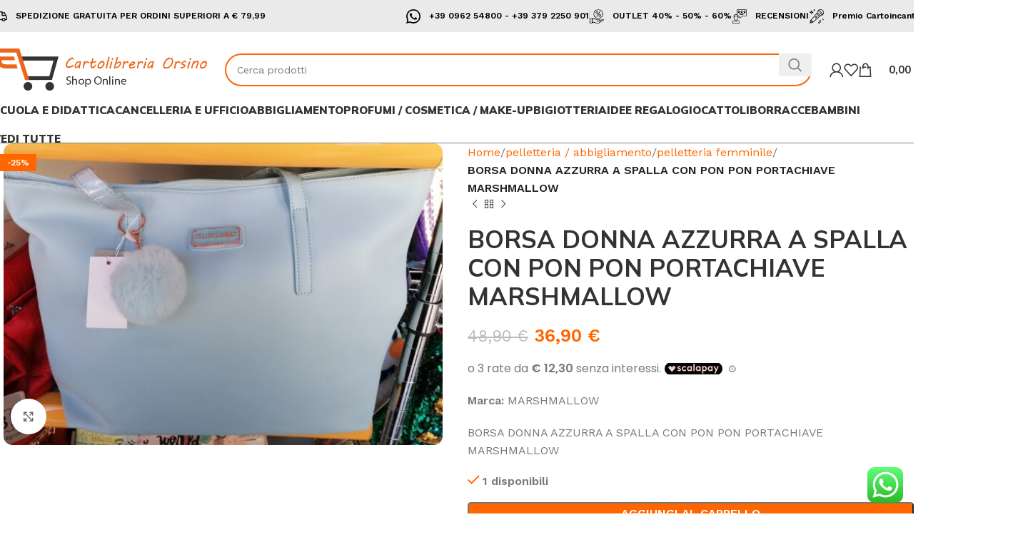

--- FILE ---
content_type: text/html; charset=UTF-8
request_url: https://cartolibreriaorsino.com/prodotto/borsa-donna-azzurra-a-spalla-con-pon-pon-portachiave-marshmallow/
body_size: 65758
content:
<!DOCTYPE html>
<html lang="it-IT">
<head>
	<meta charset="UTF-8">
	<link rel="profile" href="https://gmpg.org/xfn/11">
	<link rel="pingback" href="https://cartolibreriaorsino.com/xmlrpc.php">

	<style>
#wpadminbar #wp-admin-bar-wccp_free_top_button .ab-icon:before {
	content: "\f160";
	color: #02CA02;
	top: 3px;
}
#wpadminbar #wp-admin-bar-wccp_free_top_button .ab-icon {
	transform: rotate(45deg);
}
</style>
<meta name='robots' content='index, follow, max-image-preview:large, max-snippet:-1, max-video-preview:-1' />
	<style>img:is([sizes="auto" i], [sizes^="auto," i]) { contain-intrinsic-size: 3000px 1500px }</style>
	
	<!-- This site is optimized with the Yoast SEO Premium plugin v24.4 (Yoast SEO v24.4) - https://yoast.com/wordpress/plugins/seo/ -->
	<title>BORSA DONNA AZZURRA A SPALLA CON PON PON PORTACHIAVE MARSHMALLOW - Cartolibreria Orsino</title>
	<link rel="canonical" href="https://cartolibreriaorsino.com/prodotto/borsa-donna-azzurra-a-spalla-con-pon-pon-portachiave-marshmallow/" />
	<meta property="og:locale" content="it_IT" />
	<meta property="og:type" content="article" />
	<meta property="og:title" content="BORSA DONNA AZZURRA A SPALLA CON PON PON PORTACHIAVE MARSHMALLOW" />
	<meta property="og:description" content="Marca: MARSHMALLOWBORSA DONNA AZZURRA A SPALLA CON PON PON PORTACHIAVE MARSHMALLOW" />
	<meta property="og:url" content="https://cartolibreriaorsino.com/prodotto/borsa-donna-azzurra-a-spalla-con-pon-pon-portachiave-marshmallow/" />
	<meta property="og:site_name" content="Cartolibreria Orsino" />
	<meta property="article:modified_time" content="2024-02-07T16:38:47+00:00" />
	<meta property="og:image" content="https://cartolibreriaorsino.com/wp-content/uploads/2024/01/original-borsa_marshmallow_48_90-scaled.jpg" />
	<meta property="og:image:width" content="2560" />
	<meta property="og:image:height" content="1762" />
	<meta property="og:image:type" content="image/jpeg" />
	<meta name="twitter:card" content="summary_large_image" />
	<script type="application/ld+json" class="yoast-schema-graph">{"@context":"https://schema.org","@graph":[{"@type":"WebPage","@id":"https://cartolibreriaorsino.com/prodotto/borsa-donna-azzurra-a-spalla-con-pon-pon-portachiave-marshmallow/","url":"https://cartolibreriaorsino.com/prodotto/borsa-donna-azzurra-a-spalla-con-pon-pon-portachiave-marshmallow/","name":"BORSA DONNA AZZURRA A SPALLA CON PON PON PORTACHIAVE MARSHMALLOW - Cartolibreria Orsino","isPartOf":{"@id":"https://cartolibreriaorsino.com/#website"},"primaryImageOfPage":{"@id":"https://cartolibreriaorsino.com/prodotto/borsa-donna-azzurra-a-spalla-con-pon-pon-portachiave-marshmallow/#primaryimage"},"image":{"@id":"https://cartolibreriaorsino.com/prodotto/borsa-donna-azzurra-a-spalla-con-pon-pon-portachiave-marshmallow/#primaryimage"},"thumbnailUrl":"https://cartolibreriaorsino.com/wp-content/uploads/2024/01/original-borsa_marshmallow_48_90-scaled.jpg","datePublished":"2024-01-18T18:46:52+00:00","dateModified":"2024-02-07T16:38:47+00:00","breadcrumb":{"@id":"https://cartolibreriaorsino.com/prodotto/borsa-donna-azzurra-a-spalla-con-pon-pon-portachiave-marshmallow/#breadcrumb"},"inLanguage":"it-IT","potentialAction":[{"@type":"ReadAction","target":["https://cartolibreriaorsino.com/prodotto/borsa-donna-azzurra-a-spalla-con-pon-pon-portachiave-marshmallow/"]}]},{"@type":"ImageObject","inLanguage":"it-IT","@id":"https://cartolibreriaorsino.com/prodotto/borsa-donna-azzurra-a-spalla-con-pon-pon-portachiave-marshmallow/#primaryimage","url":"https://cartolibreriaorsino.com/wp-content/uploads/2024/01/original-borsa_marshmallow_48_90-scaled.jpg","contentUrl":"https://cartolibreriaorsino.com/wp-content/uploads/2024/01/original-borsa_marshmallow_48_90-scaled.jpg","width":2560,"height":1762},{"@type":"BreadcrumbList","@id":"https://cartolibreriaorsino.com/prodotto/borsa-donna-azzurra-a-spalla-con-pon-pon-portachiave-marshmallow/#breadcrumb","itemListElement":[{"@type":"ListItem","position":1,"name":"Home","item":"https://cartolibreriaorsino.com/"},{"@type":"ListItem","position":2,"name":"Negozio","item":"https://cartolibreriaorsino.com/negozio/"},{"@type":"ListItem","position":3,"name":"BORSA DONNA AZZURRA A SPALLA CON PON PON PORTACHIAVE MARSHMALLOW"}]},{"@type":"WebSite","@id":"https://cartolibreriaorsino.com/#website","url":"https://cartolibreriaorsino.com/","name":"www.cartolibreriaorsino.com","description":"Shop Online Scuola e Tempo Libero","publisher":{"@id":"https://cartolibreriaorsino.com/#/schema/person/14458c4ffda68fffa40251eebead03db"},"potentialAction":[{"@type":"SearchAction","target":{"@type":"EntryPoint","urlTemplate":"https://cartolibreriaorsino.com/?s={search_term_string}"},"query-input":{"@type":"PropertyValueSpecification","valueRequired":true,"valueName":"search_term_string"}}],"inLanguage":"it-IT"},{"@type":["Person","Organization"],"@id":"https://cartolibreriaorsino.com/#/schema/person/14458c4ffda68fffa40251eebead03db","name":"EMANUELA ORSINO","image":{"@type":"ImageObject","inLanguage":"it-IT","@id":"https://cartolibreriaorsino.com/#/schema/person/image/","url":"https://secure.gravatar.com/avatar/4eef5020e3355ba5ee2cc71d140d565bf7c8b2304650856d33dba1cda988fb39?s=96&d=mm&r=g","contentUrl":"https://secure.gravatar.com/avatar/4eef5020e3355ba5ee2cc71d140d565bf7c8b2304650856d33dba1cda988fb39?s=96&d=mm&r=g","caption":"EMANUELA ORSINO"},"logo":{"@id":"https://cartolibreriaorsino.com/#/schema/person/image/"},"description":"CODICE FISCALE: RSNMNL81E70D122G"}]}</script>
	<!-- / Yoast SEO Premium plugin. -->


<link rel='dns-prefetch' href='//cdn.scalapay.com' />
<link rel='dns-prefetch' href='//www.google.com' />
<link rel='dns-prefetch' href='//fonts.googleapis.com' />
<link rel='dns-prefetch' href='//www.googletagmanager.com' />
<link rel="alternate" type="application/rss+xml" title="Cartolibreria Orsino &raquo; Feed" href="https://cartolibreriaorsino.com/feed/" />
<link rel="alternate" type="application/rss+xml" title="Cartolibreria Orsino &raquo; Feed dei commenti" href="https://cartolibreriaorsino.com/comments/feed/" />
<link rel="alternate" type="application/rss+xml" title="Cartolibreria Orsino &raquo; BORSA DONNA AZZURRA A SPALLA CON PON PON PORTACHIAVE MARSHMALLOW Feed dei commenti" href="https://cartolibreriaorsino.com/prodotto/borsa-donna-azzurra-a-spalla-con-pon-pon-portachiave-marshmallow/feed/" />
<link rel='stylesheet' id='ht_ctc_main_css-css' href='https://cartolibreriaorsino.com/wp-content/plugins/click-to-chat-for-whatsapp/new/inc/assets/css/main.css?x51213' type='text/css' media='all' />
<link rel='stylesheet' id='wp-block-library-css' href='https://cartolibreriaorsino.com/wp-content/plugins/gutenberg/build/styles/block-library/style.css?x51213' type='text/css' media='all' />
<style id='classic-theme-styles-inline-css' type='text/css'>
/*! This file is auto-generated */
.wp-block-button__link{color:#fff;background-color:#32373c;border-radius:9999px;box-shadow:none;text-decoration:none;padding:calc(.667em + 2px) calc(1.333em + 2px);font-size:1.125em}.wp-block-file__button{background:#32373c;color:#fff;text-decoration:none}
</style>
<style id='global-styles-inline-css' type='text/css'>
:root{--wp--preset--aspect-ratio--square: 1;--wp--preset--aspect-ratio--4-3: 4/3;--wp--preset--aspect-ratio--3-4: 3/4;--wp--preset--aspect-ratio--3-2: 3/2;--wp--preset--aspect-ratio--2-3: 2/3;--wp--preset--aspect-ratio--16-9: 16/9;--wp--preset--aspect-ratio--9-16: 9/16;--wp--preset--color--black: #000000;--wp--preset--color--cyan-bluish-gray: #abb8c3;--wp--preset--color--white: #ffffff;--wp--preset--color--pale-pink: #f78da7;--wp--preset--color--vivid-red: #cf2e2e;--wp--preset--color--luminous-vivid-orange: #ff6900;--wp--preset--color--luminous-vivid-amber: #fcb900;--wp--preset--color--light-green-cyan: #7bdcb5;--wp--preset--color--vivid-green-cyan: #00d084;--wp--preset--color--pale-cyan-blue: #8ed1fc;--wp--preset--color--vivid-cyan-blue: #0693e3;--wp--preset--color--vivid-purple: #9b51e0;--wp--preset--gradient--vivid-cyan-blue-to-vivid-purple: linear-gradient(135deg,rgb(6,147,227) 0%,rgb(155,81,224) 100%);--wp--preset--gradient--light-green-cyan-to-vivid-green-cyan: linear-gradient(135deg,rgb(122,220,180) 0%,rgb(0,208,130) 100%);--wp--preset--gradient--luminous-vivid-amber-to-luminous-vivid-orange: linear-gradient(135deg,rgb(252,185,0) 0%,rgb(255,105,0) 100%);--wp--preset--gradient--luminous-vivid-orange-to-vivid-red: linear-gradient(135deg,rgb(255,105,0) 0%,rgb(207,46,46) 100%);--wp--preset--gradient--very-light-gray-to-cyan-bluish-gray: linear-gradient(135deg,rgb(238,238,238) 0%,rgb(169,184,195) 100%);--wp--preset--gradient--cool-to-warm-spectrum: linear-gradient(135deg,rgb(74,234,220) 0%,rgb(151,120,209) 20%,rgb(207,42,186) 40%,rgb(238,44,130) 60%,rgb(251,105,98) 80%,rgb(254,248,76) 100%);--wp--preset--gradient--blush-light-purple: linear-gradient(135deg,rgb(255,206,236) 0%,rgb(152,150,240) 100%);--wp--preset--gradient--blush-bordeaux: linear-gradient(135deg,rgb(254,205,165) 0%,rgb(254,45,45) 50%,rgb(107,0,62) 100%);--wp--preset--gradient--luminous-dusk: linear-gradient(135deg,rgb(255,203,112) 0%,rgb(199,81,192) 50%,rgb(65,88,208) 100%);--wp--preset--gradient--pale-ocean: linear-gradient(135deg,rgb(255,245,203) 0%,rgb(182,227,212) 50%,rgb(51,167,181) 100%);--wp--preset--gradient--electric-grass: linear-gradient(135deg,rgb(202,248,128) 0%,rgb(113,206,126) 100%);--wp--preset--gradient--midnight: linear-gradient(135deg,rgb(2,3,129) 0%,rgb(40,116,252) 100%);--wp--preset--font-size--small: 13px;--wp--preset--font-size--medium: 20px;--wp--preset--font-size--large: 36px;--wp--preset--font-size--x-large: 42px;--wp--preset--spacing--20: 0.44rem;--wp--preset--spacing--30: 0.67rem;--wp--preset--spacing--40: 1rem;--wp--preset--spacing--50: 1.5rem;--wp--preset--spacing--60: 2.25rem;--wp--preset--spacing--70: 3.38rem;--wp--preset--spacing--80: 5.06rem;--wp--preset--shadow--natural: 6px 6px 9px rgba(0, 0, 0, 0.2);--wp--preset--shadow--deep: 12px 12px 50px rgba(0, 0, 0, 0.4);--wp--preset--shadow--sharp: 6px 6px 0px rgba(0, 0, 0, 0.2);--wp--preset--shadow--outlined: 6px 6px 0px -3px rgb(255, 255, 255), 6px 6px rgb(0, 0, 0);--wp--preset--shadow--crisp: 6px 6px 0px rgb(0, 0, 0);}:where(.is-layout-flex){gap: 0.5em;}:where(.is-layout-grid){gap: 0.5em;}body .is-layout-flex{display: flex;}.is-layout-flex{flex-wrap: wrap;align-items: center;}.is-layout-flex > :is(*, div){margin: 0;}body .is-layout-grid{display: grid;}.is-layout-grid > :is(*, div){margin: 0;}:where(.wp-block-columns.is-layout-flex){gap: 2em;}:where(.wp-block-columns.is-layout-grid){gap: 2em;}:where(.wp-block-post-template.is-layout-flex){gap: 1.25em;}:where(.wp-block-post-template.is-layout-grid){gap: 1.25em;}.has-black-color{color: var(--wp--preset--color--black) !important;}.has-cyan-bluish-gray-color{color: var(--wp--preset--color--cyan-bluish-gray) !important;}.has-white-color{color: var(--wp--preset--color--white) !important;}.has-pale-pink-color{color: var(--wp--preset--color--pale-pink) !important;}.has-vivid-red-color{color: var(--wp--preset--color--vivid-red) !important;}.has-luminous-vivid-orange-color{color: var(--wp--preset--color--luminous-vivid-orange) !important;}.has-luminous-vivid-amber-color{color: var(--wp--preset--color--luminous-vivid-amber) !important;}.has-light-green-cyan-color{color: var(--wp--preset--color--light-green-cyan) !important;}.has-vivid-green-cyan-color{color: var(--wp--preset--color--vivid-green-cyan) !important;}.has-pale-cyan-blue-color{color: var(--wp--preset--color--pale-cyan-blue) !important;}.has-vivid-cyan-blue-color{color: var(--wp--preset--color--vivid-cyan-blue) !important;}.has-vivid-purple-color{color: var(--wp--preset--color--vivid-purple) !important;}.has-black-background-color{background-color: var(--wp--preset--color--black) !important;}.has-cyan-bluish-gray-background-color{background-color: var(--wp--preset--color--cyan-bluish-gray) !important;}.has-white-background-color{background-color: var(--wp--preset--color--white) !important;}.has-pale-pink-background-color{background-color: var(--wp--preset--color--pale-pink) !important;}.has-vivid-red-background-color{background-color: var(--wp--preset--color--vivid-red) !important;}.has-luminous-vivid-orange-background-color{background-color: var(--wp--preset--color--luminous-vivid-orange) !important;}.has-luminous-vivid-amber-background-color{background-color: var(--wp--preset--color--luminous-vivid-amber) !important;}.has-light-green-cyan-background-color{background-color: var(--wp--preset--color--light-green-cyan) !important;}.has-vivid-green-cyan-background-color{background-color: var(--wp--preset--color--vivid-green-cyan) !important;}.has-pale-cyan-blue-background-color{background-color: var(--wp--preset--color--pale-cyan-blue) !important;}.has-vivid-cyan-blue-background-color{background-color: var(--wp--preset--color--vivid-cyan-blue) !important;}.has-vivid-purple-background-color{background-color: var(--wp--preset--color--vivid-purple) !important;}.has-black-border-color{border-color: var(--wp--preset--color--black) !important;}.has-cyan-bluish-gray-border-color{border-color: var(--wp--preset--color--cyan-bluish-gray) !important;}.has-white-border-color{border-color: var(--wp--preset--color--white) !important;}.has-pale-pink-border-color{border-color: var(--wp--preset--color--pale-pink) !important;}.has-vivid-red-border-color{border-color: var(--wp--preset--color--vivid-red) !important;}.has-luminous-vivid-orange-border-color{border-color: var(--wp--preset--color--luminous-vivid-orange) !important;}.has-luminous-vivid-amber-border-color{border-color: var(--wp--preset--color--luminous-vivid-amber) !important;}.has-light-green-cyan-border-color{border-color: var(--wp--preset--color--light-green-cyan) !important;}.has-vivid-green-cyan-border-color{border-color: var(--wp--preset--color--vivid-green-cyan) !important;}.has-pale-cyan-blue-border-color{border-color: var(--wp--preset--color--pale-cyan-blue) !important;}.has-vivid-cyan-blue-border-color{border-color: var(--wp--preset--color--vivid-cyan-blue) !important;}.has-vivid-purple-border-color{border-color: var(--wp--preset--color--vivid-purple) !important;}.has-vivid-cyan-blue-to-vivid-purple-gradient-background{background: var(--wp--preset--gradient--vivid-cyan-blue-to-vivid-purple) !important;}.has-light-green-cyan-to-vivid-green-cyan-gradient-background{background: var(--wp--preset--gradient--light-green-cyan-to-vivid-green-cyan) !important;}.has-luminous-vivid-amber-to-luminous-vivid-orange-gradient-background{background: var(--wp--preset--gradient--luminous-vivid-amber-to-luminous-vivid-orange) !important;}.has-luminous-vivid-orange-to-vivid-red-gradient-background{background: var(--wp--preset--gradient--luminous-vivid-orange-to-vivid-red) !important;}.has-very-light-gray-to-cyan-bluish-gray-gradient-background{background: var(--wp--preset--gradient--very-light-gray-to-cyan-bluish-gray) !important;}.has-cool-to-warm-spectrum-gradient-background{background: var(--wp--preset--gradient--cool-to-warm-spectrum) !important;}.has-blush-light-purple-gradient-background{background: var(--wp--preset--gradient--blush-light-purple) !important;}.has-blush-bordeaux-gradient-background{background: var(--wp--preset--gradient--blush-bordeaux) !important;}.has-luminous-dusk-gradient-background{background: var(--wp--preset--gradient--luminous-dusk) !important;}.has-pale-ocean-gradient-background{background: var(--wp--preset--gradient--pale-ocean) !important;}.has-electric-grass-gradient-background{background: var(--wp--preset--gradient--electric-grass) !important;}.has-midnight-gradient-background{background: var(--wp--preset--gradient--midnight) !important;}.has-small-font-size{font-size: var(--wp--preset--font-size--small) !important;}.has-medium-font-size{font-size: var(--wp--preset--font-size--medium) !important;}.has-large-font-size{font-size: var(--wp--preset--font-size--large) !important;}.has-x-large-font-size{font-size: var(--wp--preset--font-size--x-large) !important;}
:where(.wp-block-columns.is-layout-flex){gap: 2em;}:where(.wp-block-columns.is-layout-grid){gap: 2em;}
:root :where(.wp-block-pullquote){font-size: 1.5em;line-height: 1.6;}
:where(.wp-block-post-template.is-layout-flex){gap: 1.25em;}:where(.wp-block-post-template.is-layout-grid){gap: 1.25em;}
:where(.wp-block-term-template.is-layout-flex){gap: 1.25em;}:where(.wp-block-term-template.is-layout-grid){gap: 1.25em;}
</style>
<style id='woocommerce-inline-inline-css' type='text/css'>
.woocommerce form .form-row .required { visibility: visible; }
</style>
<link rel='stylesheet' id='xpay-checkout-css' href='https://cartolibreriaorsino.com/wp-content/plugins/cartasi-x-pay/assets/css/xpay.css?x51213' type='text/css' media='all' />
<link rel='stylesheet' id='gateway-css' href='https://cartolibreriaorsino.com/wp-content/plugins/woocommerce-paypal-payments/modules/ppcp-button/assets/css/gateway.css?x51213' type='text/css' media='all' />
<link rel='stylesheet' id='brands-styles-css' href='https://cartolibreriaorsino.com/wp-content/plugins/woocommerce/assets/css/brands.css?x51213' type='text/css' media='all' />
<link rel='stylesheet' id='wccs-public-css' href='https://cartolibreriaorsino.com/wp-content/plugins/easy-woocommerce-discounts/public/css/wccs-public.min.css?x51213' type='text/css' media='all' />
<link rel='stylesheet' id='wc_stripe_express_checkout_style-css' href='https://cartolibreriaorsino.com/wp-content/plugins/woocommerce-gateway-stripe/build/express-checkout.css?x51213' type='text/css' media='all' />
<link rel='stylesheet' id='site-reviews-css' href='https://cartolibreriaorsino.com/wp-content/plugins/site-reviews/assets/styles/default.css?x51213' type='text/css' media='all' />
<style id='site-reviews-inline-css' type='text/css'>
:root{--glsr-star-empty:url(https://cartolibreriaorsino.com/wp-content/plugins/site-reviews/assets/images/stars/default/star-empty.svg);--glsr-star-error:url(https://cartolibreriaorsino.com/wp-content/plugins/site-reviews/assets/images/stars/default/star-error.svg);--glsr-star-full:url(https://cartolibreriaorsino.com/wp-content/plugins/site-reviews/assets/images/stars/default/star-full.svg);--glsr-star-half:url(https://cartolibreriaorsino.com/wp-content/plugins/site-reviews/assets/images/stars/default/star-half.svg)}

</style>
<style id='ktv3-google-recaptcha-branding-inline-css' type='text/css'>
.grecaptcha-badge { visibility: hidden; }.kt-recaptcha-branding-string {font-size: 11px;color: var(--global-palette6, #555555);line-height: 1.2;display: block;margin-top: 16px;margin-bottom: 16px;max-width: 400px;padding: 10px;background: var(--global-palette7, #f2f2f2);}.kt-recaptcha-branding-string a {text-decoration: underline;color: var(--global-palette6, #555555);}
</style>
<link rel='stylesheet' id='elementor-frontend-css' href='https://cartolibreriaorsino.com/wp-content/plugins/elementor/assets/css/frontend.min.css?x51213' type='text/css' media='all' />
<link rel='stylesheet' id='elementor-post-62-css' href='https://cartolibreriaorsino.com/wp-content/uploads/elementor/css/post-62.css?x51213' type='text/css' media='all' />
<link rel='stylesheet' id='woodmart-style-css' href='https://cartolibreriaorsino.com/wp-content/themes/woodmart/css/parts/base.min.css?x51213' type='text/css' media='all' />
<link rel='stylesheet' id='wd-helpers-wpb-elem-css' href='https://cartolibreriaorsino.com/wp-content/themes/woodmart/css/parts/helpers-wpb-elem.min.css?x51213' type='text/css' media='all' />
<link rel='stylesheet' id='wd-widget-slider-price-filter-css' href='https://cartolibreriaorsino.com/wp-content/themes/woodmart/css/parts/woo-widget-slider-price-filter.min.css?x51213' type='text/css' media='all' />
<link rel='stylesheet' id='wd-wpcf7-css' href='https://cartolibreriaorsino.com/wp-content/themes/woodmart/css/parts/int-wpcf7.min.css?x51213' type='text/css' media='all' />
<link rel='stylesheet' id='wd-revolution-slider-css' href='https://cartolibreriaorsino.com/wp-content/themes/woodmart/css/parts/int-rev-slider.min.css?x51213' type='text/css' media='all' />
<link rel='stylesheet' id='wd-woo-stripe-css' href='https://cartolibreriaorsino.com/wp-content/themes/woodmart/css/parts/int-woo-stripe.min.css?x51213' type='text/css' media='all' />
<link rel='stylesheet' id='wd-woo-payments-css' href='https://cartolibreriaorsino.com/wp-content/themes/woodmart/css/parts/int-woo-payments.min.css?x51213' type='text/css' media='all' />
<link rel='stylesheet' id='wd-woo-paypal-payments-css' href='https://cartolibreriaorsino.com/wp-content/themes/woodmart/css/parts/int-woo-paypal-payments.min.css?x51213' type='text/css' media='all' />
<link rel='stylesheet' id='wd-elementor-base-css' href='https://cartolibreriaorsino.com/wp-content/themes/woodmart/css/parts/int-elem-base.min.css?x51213' type='text/css' media='all' />
<link rel='stylesheet' id='wd-woocommerce-base-css' href='https://cartolibreriaorsino.com/wp-content/themes/woodmart/css/parts/woocommerce-base.min.css?x51213' type='text/css' media='all' />
<link rel='stylesheet' id='wd-mod-star-rating-css' href='https://cartolibreriaorsino.com/wp-content/themes/woodmart/css/parts/mod-star-rating.min.css?x51213' type='text/css' media='all' />
<link rel='stylesheet' id='wd-woo-el-track-order-css' href='https://cartolibreriaorsino.com/wp-content/themes/woodmart/css/parts/woo-el-track-order.min.css?x51213' type='text/css' media='all' />
<link rel='stylesheet' id='wd-woocommerce-block-notices-css' href='https://cartolibreriaorsino.com/wp-content/themes/woodmart/css/parts/woo-mod-block-notices.min.css?x51213' type='text/css' media='all' />
<link rel='stylesheet' id='wd-woo-mod-quantity-css' href='https://cartolibreriaorsino.com/wp-content/themes/woodmart/css/parts/woo-mod-quantity.min.css?x51213' type='text/css' media='all' />
<link rel='stylesheet' id='wd-woo-single-prod-el-base-css' href='https://cartolibreriaorsino.com/wp-content/themes/woodmart/css/parts/woo-single-prod-el-base.min.css?x51213' type='text/css' media='all' />
<link rel='stylesheet' id='wd-woo-mod-stock-status-css' href='https://cartolibreriaorsino.com/wp-content/themes/woodmart/css/parts/woo-mod-stock-status.min.css?x51213' type='text/css' media='all' />
<link rel='stylesheet' id='wd-woo-mod-shop-attributes-css' href='https://cartolibreriaorsino.com/wp-content/themes/woodmart/css/parts/woo-mod-shop-attributes.min.css?x51213' type='text/css' media='all' />
<link rel='stylesheet' id='wd-wp-blocks-css' href='https://cartolibreriaorsino.com/wp-content/themes/woodmart/css/parts/wp-blocks.min.css?x51213' type='text/css' media='all' />
<link rel='stylesheet' id='wd-header-base-css' href='https://cartolibreriaorsino.com/wp-content/themes/woodmart/css/parts/header-base.min.css?x51213' type='text/css' media='all' />
<link rel='stylesheet' id='wd-mod-tools-css' href='https://cartolibreriaorsino.com/wp-content/themes/woodmart/css/parts/mod-tools.min.css?x51213' type='text/css' media='all' />
<link rel='stylesheet' id='wd-header-elements-base-css' href='https://cartolibreriaorsino.com/wp-content/themes/woodmart/css/parts/header-el-base.min.css?x51213' type='text/css' media='all' />
<link rel='stylesheet' id='wd-header-search-css' href='https://cartolibreriaorsino.com/wp-content/themes/woodmart/css/parts/header-el-search.min.css?x51213' type='text/css' media='all' />
<link rel='stylesheet' id='wd-header-search-form-css' href='https://cartolibreriaorsino.com/wp-content/themes/woodmart/css/parts/header-el-search-form.min.css?x51213' type='text/css' media='all' />
<link rel='stylesheet' id='wd-wd-search-results-css' href='https://cartolibreriaorsino.com/wp-content/themes/woodmart/css/parts/wd-search-results.min.css?x51213' type='text/css' media='all' />
<link rel='stylesheet' id='wd-wd-search-form-css' href='https://cartolibreriaorsino.com/wp-content/themes/woodmart/css/parts/wd-search-form.min.css?x51213' type='text/css' media='all' />
<link rel='stylesheet' id='wd-header-my-account-dropdown-css' href='https://cartolibreriaorsino.com/wp-content/themes/woodmart/css/parts/header-el-my-account-dropdown.min.css?x51213' type='text/css' media='all' />
<link rel='stylesheet' id='wd-woo-mod-login-form-css' href='https://cartolibreriaorsino.com/wp-content/themes/woodmart/css/parts/woo-mod-login-form.min.css?x51213' type='text/css' media='all' />
<link rel='stylesheet' id='wd-header-my-account-css' href='https://cartolibreriaorsino.com/wp-content/themes/woodmart/css/parts/header-el-my-account.min.css?x51213' type='text/css' media='all' />
<link rel='stylesheet' id='wd-header-cart-side-css' href='https://cartolibreriaorsino.com/wp-content/themes/woodmart/css/parts/header-el-cart-side.min.css?x51213' type='text/css' media='all' />
<link rel='stylesheet' id='wd-header-cart-css' href='https://cartolibreriaorsino.com/wp-content/themes/woodmart/css/parts/header-el-cart.min.css?x51213' type='text/css' media='all' />
<link rel='stylesheet' id='wd-widget-shopping-cart-css' href='https://cartolibreriaorsino.com/wp-content/themes/woodmart/css/parts/woo-widget-shopping-cart.min.css?x51213' type='text/css' media='all' />
<link rel='stylesheet' id='wd-widget-product-list-css' href='https://cartolibreriaorsino.com/wp-content/themes/woodmart/css/parts/woo-widget-product-list.min.css?x51213' type='text/css' media='all' />
<link rel='stylesheet' id='wd-header-mobile-nav-dropdown-css' href='https://cartolibreriaorsino.com/wp-content/themes/woodmart/css/parts/header-el-mobile-nav-dropdown.min.css?x51213' type='text/css' media='all' />
<link rel='stylesheet' id='wd-dropdown-full-height-css' href='https://cartolibreriaorsino.com/wp-content/themes/woodmart/css/parts/mod-dropdown-full-height.min.css?x51213' type='text/css' media='all' />
<link rel='stylesheet' id='wd-header-mod-content-calc-css' href='https://cartolibreriaorsino.com/wp-content/themes/woodmart/css/parts/header-mod-content-calc.min.css?x51213' type='text/css' media='all' />
<link rel='stylesheet' id='wd-page-title-css' href='https://cartolibreriaorsino.com/wp-content/themes/woodmart/css/parts/page-title.min.css?x51213' type='text/css' media='all' />
<link rel='stylesheet' id='wd-woo-single-prod-predefined-css' href='https://cartolibreriaorsino.com/wp-content/themes/woodmart/css/parts/woo-single-prod-predefined.min.css?x51213' type='text/css' media='all' />
<link rel='stylesheet' id='wd-woo-single-prod-and-quick-view-predefined-css' href='https://cartolibreriaorsino.com/wp-content/themes/woodmart/css/parts/woo-single-prod-and-quick-view-predefined.min.css?x51213' type='text/css' media='all' />
<link rel='stylesheet' id='wd-woo-single-prod-el-tabs-predefined-css' href='https://cartolibreriaorsino.com/wp-content/themes/woodmart/css/parts/woo-single-prod-el-tabs-predefined.min.css?x51213' type='text/css' media='all' />
<link rel='stylesheet' id='wd-woo-single-prod-opt-base-css' href='https://cartolibreriaorsino.com/wp-content/themes/woodmart/css/parts/woo-single-prod-opt-base.min.css?x51213' type='text/css' media='all' />
<link rel='stylesheet' id='wd-woo-single-prod-el-gallery-css' href='https://cartolibreriaorsino.com/wp-content/themes/woodmart/css/parts/woo-single-prod-el-gallery.min.css?x51213' type='text/css' media='all' />
<link rel='stylesheet' id='wd-swiper-css' href='https://cartolibreriaorsino.com/wp-content/themes/woodmart/css/parts/lib-swiper.min.css?x51213' type='text/css' media='all' />
<link rel='stylesheet' id='wd-woo-mod-product-labels-css' href='https://cartolibreriaorsino.com/wp-content/themes/woodmart/css/parts/woo-mod-product-labels.min.css?x51213' type='text/css' media='all' />
<link rel='stylesheet' id='wd-woo-mod-product-labels-rect-css' href='https://cartolibreriaorsino.com/wp-content/themes/woodmart/css/parts/woo-mod-product-labels-rect.min.css?x51213' type='text/css' media='all' />
<link rel='stylesheet' id='wd-swiper-arrows-css' href='https://cartolibreriaorsino.com/wp-content/themes/woodmart/css/parts/lib-swiper-arrows.min.css?x51213' type='text/css' media='all' />
<link rel='stylesheet' id='wd-photoswipe-css' href='https://cartolibreriaorsino.com/wp-content/themes/woodmart/css/parts/lib-photoswipe.min.css?x51213' type='text/css' media='all' />
<link rel='stylesheet' id='wd-woo-single-prod-el-navigation-css' href='https://cartolibreriaorsino.com/wp-content/themes/woodmart/css/parts/woo-single-prod-el-navigation.min.css?x51213' type='text/css' media='all' />
<link rel='stylesheet' id='wd-social-icons-css' href='https://cartolibreriaorsino.com/wp-content/themes/woodmart/css/parts/el-social-icons.min.css?x51213' type='text/css' media='all' />
<link rel='stylesheet' id='wd-tabs-css' href='https://cartolibreriaorsino.com/wp-content/themes/woodmart/css/parts/el-tabs.min.css?x51213' type='text/css' media='all' />
<link rel='stylesheet' id='wd-woo-single-prod-el-tabs-opt-layout-tabs-css' href='https://cartolibreriaorsino.com/wp-content/themes/woodmart/css/parts/woo-single-prod-el-tabs-opt-layout-tabs.min.css?x51213' type='text/css' media='all' />
<link rel='stylesheet' id='wd-accordion-css' href='https://cartolibreriaorsino.com/wp-content/themes/woodmart/css/parts/el-accordion.min.css?x51213' type='text/css' media='all' />
<link rel='stylesheet' id='wd-accordion-elem-wpb-css' href='https://cartolibreriaorsino.com/wp-content/themes/woodmart/css/parts/el-accordion-wpb-elem.min.css?x51213' type='text/css' media='all' />
<link rel='stylesheet' id='wd-woo-single-prod-el-reviews-css' href='https://cartolibreriaorsino.com/wp-content/themes/woodmart/css/parts/woo-single-prod-el-reviews.min.css?x51213' type='text/css' media='all' />
<link rel='stylesheet' id='wd-woo-single-prod-el-reviews-style-1-css' href='https://cartolibreriaorsino.com/wp-content/themes/woodmart/css/parts/woo-single-prod-el-reviews-style-1.min.css?x51213' type='text/css' media='all' />
<link rel='stylesheet' id='wd-mod-comments-css' href='https://cartolibreriaorsino.com/wp-content/themes/woodmart/css/parts/mod-comments.min.css?x51213' type='text/css' media='all' />
<link rel='stylesheet' id='wd-product-loop-css' href='https://cartolibreriaorsino.com/wp-content/themes/woodmart/css/parts/woo-product-loop.min.css?x51213' type='text/css' media='all' />
<link rel='stylesheet' id='wd-product-loop-standard-css' href='https://cartolibreriaorsino.com/wp-content/themes/woodmart/css/parts/woo-product-loop-standard.min.css?x51213' type='text/css' media='all' />
<link rel='stylesheet' id='wd-woo-mod-add-btn-replace-css' href='https://cartolibreriaorsino.com/wp-content/themes/woodmart/css/parts/woo-mod-add-btn-replace.min.css?x51213' type='text/css' media='all' />
<link rel='stylesheet' id='wd-woo-opt-products-bg-css' href='https://cartolibreriaorsino.com/wp-content/themes/woodmart/css/parts/woo-opt-products-bg.min.css?x51213' type='text/css' media='all' />
<link rel='stylesheet' id='wd-woo-opt-products-shadow-css' href='https://cartolibreriaorsino.com/wp-content/themes/woodmart/css/parts/woo-opt-products-shadow.min.css?x51213' type='text/css' media='all' />
<link rel='stylesheet' id='wd-woo-opt-stretch-cont-css' href='https://cartolibreriaorsino.com/wp-content/themes/woodmart/css/parts/woo-opt-stretch-cont.min.css?x51213' type='text/css' media='all' />
<link rel='stylesheet' id='wd-bordered-product-css' href='https://cartolibreriaorsino.com/wp-content/themes/woodmart/css/parts/woo-opt-bordered-product.min.css?x51213' type='text/css' media='all' />
<link rel='stylesheet' id='wd-woo-opt-title-limit-css' href='https://cartolibreriaorsino.com/wp-content/themes/woodmart/css/parts/woo-opt-title-limit.min.css?x51213' type='text/css' media='all' />
<link rel='stylesheet' id='wd-woo-opt-grid-gallery-css' href='https://cartolibreriaorsino.com/wp-content/themes/woodmart/css/parts/woo-opt-grid-gallery.min.css?x51213' type='text/css' media='all' />
<link rel='stylesheet' id='wd-mfp-popup-css' href='https://cartolibreriaorsino.com/wp-content/themes/woodmart/css/parts/lib-magnific-popup.min.css?x51213' type='text/css' media='all' />
<link rel='stylesheet' id='wd-swiper-pagin-css' href='https://cartolibreriaorsino.com/wp-content/themes/woodmart/css/parts/lib-swiper-pagin.min.css?x51213' type='text/css' media='all' />
<link rel='stylesheet' id='wd-widget-collapse-css' href='https://cartolibreriaorsino.com/wp-content/themes/woodmart/css/parts/opt-widget-collapse.min.css?x51213' type='text/css' media='all' />
<link rel='stylesheet' id='wd-footer-base-css' href='https://cartolibreriaorsino.com/wp-content/themes/woodmart/css/parts/footer-base.min.css?x51213' type='text/css' media='all' />
<link rel='stylesheet' id='wd-info-box-css' href='https://cartolibreriaorsino.com/wp-content/themes/woodmart/css/parts/el-info-box.min.css?x51213' type='text/css' media='all' />
<link rel='stylesheet' id='wd-mc4wp-css' href='https://cartolibreriaorsino.com/wp-content/themes/woodmart/css/parts/int-mc4wp.min.css?x51213' type='text/css' media='all' />
<link rel='stylesheet' id='wd-text-block-css' href='https://cartolibreriaorsino.com/wp-content/themes/woodmart/css/parts/el-text-block.min.css?x51213' type='text/css' media='all' />
<link rel='stylesheet' id='wd-list-css' href='https://cartolibreriaorsino.com/wp-content/themes/woodmart/css/parts/el-list.min.css?x51213' type='text/css' media='all' />
<link rel='stylesheet' id='wd-el-list-css' href='https://cartolibreriaorsino.com/wp-content/themes/woodmart/css/parts/el-list-wpb-elem.min.css?x51213' type='text/css' media='all' />
<link rel='stylesheet' id='wd-scroll-top-css' href='https://cartolibreriaorsino.com/wp-content/themes/woodmart/css/parts/opt-scrolltotop.min.css?x51213' type='text/css' media='all' />
<link rel='stylesheet' id='wd-bottom-toolbar-css' href='https://cartolibreriaorsino.com/wp-content/themes/woodmart/css/parts/opt-bottom-toolbar.min.css?x51213' type='text/css' media='all' />
<link rel='stylesheet' id='xts-style-theme_settings_default-css' href='https://cartolibreriaorsino.com/wp-content/uploads/2025/11/xts-theme_settings_default-1763813948.css?x51213' type='text/css' media='all' />
<link rel='stylesheet' id='xts-google-fonts-css' href='https://fonts.googleapis.com/css?family=Work+Sans%3A400%2C600%7CMulish%3A400%2C600%2C700%2C800%2C900%7CLato%3A400%2C700&#038;display=optional&#038;ver=8.0.6' type='text/css' media='all' />
<link rel='stylesheet' id='elementor-gf-roboto-css' href='https://fonts.googleapis.com/css?family=Roboto:100,100italic,200,200italic,300,300italic,400,400italic,500,500italic,600,600italic,700,700italic,800,800italic,900,900italic&#038;display=swap' type='text/css' media='all' />
<link rel='stylesheet' id='elementor-gf-robotoslab-css' href='https://fonts.googleapis.com/css?family=Roboto+Slab:100,100italic,200,200italic,300,300italic,400,400italic,500,500italic,600,600italic,700,700italic,800,800italic,900,900italic&#038;display=swap' type='text/css' media='all' />
<script type="text/javascript" src="https://cartolibreriaorsino.com/wp-includes/js/jquery/jquery.min.js?x51213" id="jquery-core-js"></script>
<script type="text/javascript" src="https://cartolibreriaorsino.com/wp-includes/js/jquery/jquery-migrate.min.js?x51213" id="jquery-migrate-js"></script>
<script type="text/javascript" src="https://cartolibreriaorsino.com/wp-content/plugins/gutenberg/build/scripts/hooks/index.min.js?x51213" id="wp-hooks-js"></script>
<script type="text/javascript" id="tt4b_ajax_script-js-extra">
/* <![CDATA[ */
var tt4b_script_vars = {"pixel_code":"D434HOJC77U7DOUTNVDG","currency":"EUR","country":"IT","advanced_matching":"1"};
/* ]]> */
</script>
<script type="text/javascript" src="https://cartolibreriaorsino.com/wp-content/plugins/tiktok-for-business/admin/js/ajaxSnippet.js?x51213" id="tt4b_ajax_script-js"></script>
<script type="text/javascript" src="https://cartolibreriaorsino.com/wp-content/plugins/woocommerce/assets/js/jquery-blockui/jquery.blockUI.min.js?x51213" id="wc-jquery-blockui-js" defer="defer" data-wp-strategy="defer"></script>
<script type="text/javascript" id="wc-add-to-cart-js-extra">
/* <![CDATA[ */
var wc_add_to_cart_params = {"ajax_url":"\/wp-admin\/admin-ajax.php","wc_ajax_url":"\/?wc-ajax=%%endpoint%%","i18n_view_cart":"Visualizza carrello","cart_url":"https:\/\/cartolibreriaorsino.com\/carrello\/","is_cart":"","cart_redirect_after_add":"yes"};
/* ]]> */
</script>
<script type="text/javascript" src="https://cartolibreriaorsino.com/wp-content/plugins/woocommerce/assets/js/frontend/add-to-cart.min.js?x51213" id="wc-add-to-cart-js" defer="defer" data-wp-strategy="defer"></script>
<script type="text/javascript" src="https://cartolibreriaorsino.com/wp-content/plugins/woocommerce/assets/js/zoom/jquery.zoom.min.js?x51213" id="wc-zoom-js" defer="defer" data-wp-strategy="defer"></script>
<script type="text/javascript" id="wc-single-product-js-extra">
/* <![CDATA[ */
var wc_single_product_params = {"i18n_required_rating_text":"Seleziona una valutazione","i18n_rating_options":["1 stella su 5","2 stelle su 5","3 stelle su 5","4 stelle su 5","5 stelle su 5"],"i18n_product_gallery_trigger_text":"Visualizza la galleria di immagini a schermo intero","review_rating_required":"yes","flexslider":{"rtl":false,"animation":"slide","smoothHeight":true,"directionNav":false,"controlNav":"thumbnails","slideshow":false,"animationSpeed":500,"animationLoop":false,"allowOneSlide":false},"zoom_enabled":"","zoom_options":[],"photoswipe_enabled":"","photoswipe_options":{"shareEl":false,"closeOnScroll":false,"history":false,"hideAnimationDuration":0,"showAnimationDuration":0},"flexslider_enabled":""};
/* ]]> */
</script>
<script type="text/javascript" src="https://cartolibreriaorsino.com/wp-content/plugins/woocommerce/assets/js/frontend/single-product.min.js?x51213" id="wc-single-product-js" defer="defer" data-wp-strategy="defer"></script>
<script type="text/javascript" src="https://cartolibreriaorsino.com/wp-content/plugins/woocommerce/assets/js/js-cookie/js.cookie.min.js?x51213" id="wc-js-cookie-js" defer="defer" data-wp-strategy="defer"></script>
<script type="text/javascript" id="woocommerce-js-extra">
/* <![CDATA[ */
var woocommerce_params = {"ajax_url":"\/wp-admin\/admin-ajax.php","wc_ajax_url":"\/?wc-ajax=%%endpoint%%","i18n_password_show":"Mostra password","i18n_password_hide":"Nascondi password"};
/* ]]> */
</script>
<script type="text/javascript" src="https://cartolibreriaorsino.com/wp-content/plugins/woocommerce/assets/js/frontend/woocommerce.min.js?x51213" id="woocommerce-js" defer="defer" data-wp-strategy="defer"></script>
<script type="text/javascript" src="https://cartolibreriaorsino.com/wp-content/plugins/cartasi-x-pay/assets/js/xpay.js?x51213" id="xpay-checkout-js"></script>
<script type="text/javascript" id="WCPAY_ASSETS-js-extra">
/* <![CDATA[ */
var wcpayAssets = {"url":"https:\/\/cartolibreriaorsino.com\/wp-content\/plugins\/woocommerce-payments\/dist\/"};
/* ]]> */
</script>
<script type="text/javascript" id="wpm-js-extra">
/* <![CDATA[ */
var wpm = {"ajax_url":"https:\/\/cartolibreriaorsino.com\/wp-admin\/admin-ajax.php","root":"https:\/\/cartolibreriaorsino.com\/wp-json\/","nonce_wp_rest":"df2912aa13","nonce_ajax":"54074f659e"};
/* ]]> */
</script>
<script type="text/javascript" src="https://cartolibreriaorsino.com/wp-content/plugins/woocommerce-google-adwords-conversion-tracking-tag/js/public/free/wpm-public.p1.min.js?x51213" id="wpm-js"></script>
<script type="text/javascript" id="enhanced-ecommerce-google-analytics-js-extra">
/* <![CDATA[ */
var ConvAioGlobal = {"nonce":"3a5fbae126"};
/* ]]> */
</script>
<script data-cfasync="false" data-no-optimize="1" data-pagespeed-no-defer type="text/javascript" src="https://cartolibreriaorsino.com/wp-content/plugins/enhanced-e-commerce-for-woocommerce-store/public/js/con-gtm-google-analytics.js?x51213" id="enhanced-ecommerce-google-analytics-js"></script>
<script data-cfasync="false" data-no-optimize="1" data-pagespeed-no-defer type="text/javascript" id="enhanced-ecommerce-google-analytics-js-after">
/* <![CDATA[ */
tvc_smd={"tvc_wcv":"10.3.5","tvc_wpv":"6.8.3","tvc_eev":"7.2.13","tvc_cnf":{"t_cg":"","t_ec":"","t_ee":"on","t_df":"","t_gUser":"1","t_UAen":"on","t_thr":"6","t_IPA":"1","t_PrivacyPolicy":"1"},"tvc_sub_data":{"sub_id":"74980","cu_id":"64581","pl_id":"1","ga_tra_option":"","ga_property_id":"","ga_measurement_id":"","ga_ads_id":"","ga_gmc_id":"","ga_gmc_id_p":"","op_gtag_js":"0","op_en_e_t":"0","op_rm_t_t":"0","op_dy_rm_t_t":"0","op_li_ga_wi_ads":"0","gmc_is_product_sync":"0","gmc_is_site_verified":"0","gmc_is_domain_claim":"0","gmc_product_count":"0","fb_pixel_id":"","tracking_method":"","user_gtm_id":""}};
/* ]]> */
</script>
<script src="https://cdn.scalapay.com/widget/v3/js/scalapay-widget.esm.js?ver=3.5.0" type="module"></script>
<script type="text/javascript" src="https://cdn.scalapay.com/widget/v3/js/scalapay-widget.js?ver=3.5.0" nomodule="nomodule"></script>
<script type="text/javascript" src="https://cartolibreriaorsino.com/wp-includes/js/dist/vendor/wp-polyfill.min.js?x51213" id="wp-polyfill-js"></script>
<script type="text/javascript" src="https://cartolibreriaorsino.com/wp-content/plugins/gutenberg/build/scripts/vendors/react.min.js?x51213" id="react-js"></script>
<script type="text/javascript" src="https://cartolibreriaorsino.com/wp-content/plugins/gutenberg/build/scripts/vendors/react-dom.min.js?x51213" id="react-dom-js"></script>
<script type="text/javascript" src="https://cartolibreriaorsino.com/wp-content/plugins/gutenberg/build/scripts/vendors/react-jsx-runtime.min.js?x51213" id="react-jsx-runtime-js"></script>
<script type="text/javascript" src="https://cartolibreriaorsino.com/wp-content/themes/woodmart/js/libs/device.min.js?x51213" id="wd-device-library-js"></script>
<script type="text/javascript" src="https://cartolibreriaorsino.com/wp-content/themes/woodmart/js/scripts/global/scrollBar.min.js?x51213" id="wd-scrollbar-js"></script>
<link rel="https://api.w.org/" href="https://cartolibreriaorsino.com/wp-json/" /><link rel="alternate" title="JSON" type="application/json" href="https://cartolibreriaorsino.com/wp-json/wp/v2/product/5882" /><link rel="EditURI" type="application/rsd+xml" title="RSD" href="https://cartolibreriaorsino.com/xmlrpc.php?rsd" />
<meta name="generator" content="WordPress 6.8.3" />
<meta name="generator" content="WooCommerce 10.3.5" />
<link rel='shortlink' href='https://cartolibreriaorsino.com/?p=5882' />
<link rel="alternate" title="oEmbed (JSON)" type="application/json+oembed" href="https://cartolibreriaorsino.com/wp-json/oembed/1.0/embed?url=https%3A%2F%2Fcartolibreriaorsino.com%2Fprodotto%2Fborsa-donna-azzurra-a-spalla-con-pon-pon-portachiave-marshmallow%2F" />
<link rel="alternate" title="oEmbed (XML)" type="text/xml+oembed" href="https://cartolibreriaorsino.com/wp-json/oembed/1.0/embed?url=https%3A%2F%2Fcartolibreriaorsino.com%2Fprodotto%2Fborsa-donna-azzurra-a-spalla-con-pon-pon-portachiave-marshmallow%2F&#038;format=xml" />
<meta name="generator" content="Site Kit by Google 1.166.0" /><script id="wpcp_disable_selection" type="text/javascript">
var image_save_msg='You are not allowed to save images!';
	var no_menu_msg='Context Menu disabled!';
	var smessage = "Il contenuto &egrave; protetto!!";

function disableEnterKey(e)
{
	var elemtype = e.target.tagName;
	
	elemtype = elemtype.toUpperCase();
	
	if (elemtype == "TEXT" || elemtype == "TEXTAREA" || elemtype == "INPUT" || elemtype == "PASSWORD" || elemtype == "SELECT" || elemtype == "OPTION" || elemtype == "EMBED")
	{
		elemtype = 'TEXT';
	}
	
	if (e.ctrlKey){
     var key;
     if(window.event)
          key = window.event.keyCode;     //IE
     else
          key = e.which;     //firefox (97)
    //if (key != 17) alert(key);
     if (elemtype!= 'TEXT' && (key == 97 || key == 65 || key == 67 || key == 99 || key == 88 || key == 120 || key == 26 || key == 85  || key == 86 || key == 83 || key == 43 || key == 73))
     {
		if(wccp_free_iscontenteditable(e)) return true;
		show_wpcp_message('You are not allowed to copy content or view source');
		return false;
     }else
     	return true;
     }
}


/*For contenteditable tags*/
function wccp_free_iscontenteditable(e)
{
	var e = e || window.event; // also there is no e.target property in IE. instead IE uses window.event.srcElement
  	
	var target = e.target || e.srcElement;

	var elemtype = e.target.nodeName;
	
	elemtype = elemtype.toUpperCase();
	
	var iscontenteditable = "false";
		
	if(typeof target.getAttribute!="undefined" ) iscontenteditable = target.getAttribute("contenteditable"); // Return true or false as string
	
	var iscontenteditable2 = false;
	
	if(typeof target.isContentEditable!="undefined" ) iscontenteditable2 = target.isContentEditable; // Return true or false as boolean

	if(target.parentElement.isContentEditable) iscontenteditable2 = true;
	
	if (iscontenteditable == "true" || iscontenteditable2 == true)
	{
		if(typeof target.style!="undefined" ) target.style.cursor = "text";
		
		return true;
	}
}

////////////////////////////////////
function disable_copy(e)
{	
	var e = e || window.event; // also there is no e.target property in IE. instead IE uses window.event.srcElement
	
	var elemtype = e.target.tagName;
	
	elemtype = elemtype.toUpperCase();
	
	if (elemtype == "TEXT" || elemtype == "TEXTAREA" || elemtype == "INPUT" || elemtype == "PASSWORD" || elemtype == "SELECT" || elemtype == "OPTION" || elemtype == "EMBED")
	{
		elemtype = 'TEXT';
	}
	
	if(wccp_free_iscontenteditable(e)) return true;
	
	var isSafari = /Safari/.test(navigator.userAgent) && /Apple Computer/.test(navigator.vendor);
	
	var checker_IMG = '';
	if (elemtype == "IMG" && checker_IMG == 'checked' && e.detail >= 2) {show_wpcp_message(alertMsg_IMG);return false;}
	if (elemtype != "TEXT")
	{
		if (smessage !== "" && e.detail == 2)
			show_wpcp_message(smessage);
		
		if (isSafari)
			return true;
		else
			return false;
	}	
}

//////////////////////////////////////////
function disable_copy_ie()
{
	var e = e || window.event;
	var elemtype = window.event.srcElement.nodeName;
	elemtype = elemtype.toUpperCase();
	if(wccp_free_iscontenteditable(e)) return true;
	if (elemtype == "IMG") {show_wpcp_message(alertMsg_IMG);return false;}
	if (elemtype != "TEXT" && elemtype != "TEXTAREA" && elemtype != "INPUT" && elemtype != "PASSWORD" && elemtype != "SELECT" && elemtype != "OPTION" && elemtype != "EMBED")
	{
		return false;
	}
}	
function reEnable()
{
	return true;
}
document.onkeydown = disableEnterKey;
document.onselectstart = disable_copy_ie;
if(navigator.userAgent.indexOf('MSIE')==-1)
{
	document.onmousedown = disable_copy;
	document.onclick = reEnable;
}
function disableSelection(target)
{
    //For IE This code will work
    if (typeof target.onselectstart!="undefined")
    target.onselectstart = disable_copy_ie;
    
    //For Firefox This code will work
    else if (typeof target.style.MozUserSelect!="undefined")
    {target.style.MozUserSelect="none";}
    
    //All other  (ie: Opera) This code will work
    else
    target.onmousedown=function(){return false}
    target.style.cursor = "default";
}
//Calling the JS function directly just after body load
window.onload = function(){disableSelection(document.body);};

//////////////////special for safari Start////////////////
var onlongtouch;
var timer;
var touchduration = 1000; //length of time we want the user to touch before we do something

var elemtype = "";
function touchstart(e) {
	var e = e || window.event;
  // also there is no e.target property in IE.
  // instead IE uses window.event.srcElement
  	var target = e.target || e.srcElement;
	
	elemtype = window.event.srcElement.nodeName;
	
	elemtype = elemtype.toUpperCase();
	
	if(!wccp_pro_is_passive()) e.preventDefault();
	if (!timer) {
		timer = setTimeout(onlongtouch, touchduration);
	}
}

function touchend() {
    //stops short touches from firing the event
    if (timer) {
        clearTimeout(timer);
        timer = null;
    }
	onlongtouch();
}

onlongtouch = function(e) { //this will clear the current selection if anything selected
	
	if (elemtype != "TEXT" && elemtype != "TEXTAREA" && elemtype != "INPUT" && elemtype != "PASSWORD" && elemtype != "SELECT" && elemtype != "EMBED" && elemtype != "OPTION")	
	{
		if (window.getSelection) {
			if (window.getSelection().empty) {  // Chrome
			window.getSelection().empty();
			} else if (window.getSelection().removeAllRanges) {  // Firefox
			window.getSelection().removeAllRanges();
			}
		} else if (document.selection) {  // IE?
			document.selection.empty();
		}
		return false;
	}
};

document.addEventListener("DOMContentLoaded", function(event) { 
    window.addEventListener("touchstart", touchstart, false);
    window.addEventListener("touchend", touchend, false);
});

function wccp_pro_is_passive() {

  var cold = false,
  hike = function() {};

  try {
	  const object1 = {};
  var aid = Object.defineProperty(object1, 'passive', {
  get() {cold = true}
  });
  window.addEventListener('test', hike, aid);
  window.removeEventListener('test', hike, aid);
  } catch (e) {}

  return cold;
}
/*special for safari End*/
</script>
<script id="wpcp_disable_Right_Click" type="text/javascript">
document.ondragstart = function() { return false;}
	function nocontext(e) {
	   return false;
	}
	document.oncontextmenu = nocontext;
</script>
<style>
.unselectable
{
-moz-user-select:none;
-webkit-user-select:none;
cursor: default;
}
html
{
-webkit-touch-callout: none;
-webkit-user-select: none;
-khtml-user-select: none;
-moz-user-select: none;
-ms-user-select: none;
user-select: none;
-webkit-tap-highlight-color: rgba(0,0,0,0);
}
</style>
<script id="wpcp_css_disable_selection" type="text/javascript">
var e = document.getElementsByTagName('body')[0];
if(e)
{
	e.setAttribute('unselectable',"on");
}
</script>
<script src="https://cartolibreriaorsino.com/wp-content/plugins/cartasi-x-pay/assets/js/pagodil-sticker.min.js?x51213"></script><style>.pagodil-sticker-container { display: inline-block; margin-bottom: 60px; } </style><!-- Start cookieyes banner --> <script id="cookieyes" type="text/javascript" src="https://cdn-cookieyes.com/client_data/b463d820701c8a55f7c2469c/script.js"></script> <!-- End cookieyes banner -->

<!-- Google tag (gtag.js) -->
<script async src="https://www.googletagmanager.com/gtag/js?id=G-23REN2JK43"></script>
<script>
  window.dataLayer = window.dataLayer || [];
  function gtag(){dataLayer.push(arguments);}
  gtag('js', new Date());

  gtag('config', 'G-23REN2JK43');
</script>
					<meta name="viewport" content="width=device-width, initial-scale=1.0, maximum-scale=1.0, user-scalable=no">
										<noscript><style>.woocommerce-product-gallery{ opacity: 1 !important; }</style></noscript>
	<meta name="generator" content="Elementor 3.33.2; features: e_font_icon_svg, additional_custom_breakpoints; settings: css_print_method-external, google_font-enabled, font_display-swap">

<!-- Meta Pixel Code -->
<script type='text/javascript'>
!function(f,b,e,v,n,t,s){if(f.fbq)return;n=f.fbq=function(){n.callMethod?
n.callMethod.apply(n,arguments):n.queue.push(arguments)};if(!f._fbq)f._fbq=n;
n.push=n;n.loaded=!0;n.version='2.0';n.queue=[];t=b.createElement(e);t.async=!0;
t.src=v;s=b.getElementsByTagName(e)[0];s.parentNode.insertBefore(t,s)}(window,
document,'script','https://connect.facebook.net/en_US/fbevents.js');
</script>
<!-- End Meta Pixel Code -->
<script type='text/javascript'>var url = window.location.origin + '?ob=open-bridge';
            fbq('set', 'openbridge', '1998318467618575', url);
fbq('init', '1998318467618575', {}, {
    "agent": "wordpress-6.8.3-4.1.5"
})</script><script type='text/javascript'>
    fbq('track', 'PageView', []);
  </script>
<!-- START Pixel Manager for WooCommerce -->

		<script>

			window.wpmDataLayer = window.wpmDataLayer || {};
			window.wpmDataLayer = Object.assign(window.wpmDataLayer, {"cart":{},"cart_item_keys":{},"version":{"number":"1.50.0","pro":false,"eligible_for_updates":false,"distro":"fms","beta":false,"show":true},"pixels":{"facebook":{"pixel_id":"7565895574442001426","dynamic_remarketing":{"id_type":"post_id"},"capi":false,"advanced_matching":false,"exclusion_patterns":[],"fbevents_js_url":"https://connect.facebook.net/en_US/fbevents.js"}},"shop":{"list_name":"Product | BORSA DONNA AZZURRA A SPALLA CON PON PON PORTACHIAVE MARSHMALLOW","list_id":"product_borsa-donna-azzurra-a-spalla-con-pon-pon-portachiave-marshmallow","page_type":"product","product_type":"simple","currency":"EUR","selectors":{"addToCart":[],"beginCheckout":[]},"order_duplication_prevention":true,"view_item_list_trigger":{"test_mode":false,"background_color":"green","opacity":0.5,"repeat":true,"timeout":1000,"threshold":0.8000000000000000444089209850062616169452667236328125},"variations_output":true,"session_active":true},"page":{"id":5882,"title":"BORSA DONNA AZZURRA A SPALLA CON PON PON PORTACHIAVE MARSHMALLOW","type":"product","categories":[],"parent":{"id":0,"title":"BORSA DONNA AZZURRA A SPALLA CON PON PON PORTACHIAVE MARSHMALLOW","type":"product","categories":[]}},"general":{"user_logged_in":false,"scroll_tracking_thresholds":[],"page_id":5882,"exclude_domains":[],"server_2_server":{"active":false,"user_agent_exclude_patterns":[],"ip_exclude_list":[],"pageview_event_s2s":{"is_active":false,"pixels":["facebook"]}},"consent_management":{"explicit_consent":false},"lazy_load_pmw":false}});

		</script>

		
<!-- END Pixel Manager for WooCommerce -->
			<meta name="pm-dataLayer-meta" content="5882" class="wpmProductId"
				  data-id="5882">
					<script>
			(window.wpmDataLayer = window.wpmDataLayer || {}).products                = window.wpmDataLayer.products || {};
			window.wpmDataLayer.products[5882] = {"id":"5882","sku":"SC504056","price":36.89999999999999857891452847979962825775146484375,"brand":"","quantity":1,"dyn_r_ids":{"post_id":"5882","sku":"SC504056","gpf":"woocommerce_gpf_5882","gla":"gla_5882"},"is_variable":false,"type":"simple","name":"BORSA DONNA AZZURRA A SPALLA CON PON PON PORTACHIAVE MARSHMALLOW","category":["pelletteria / abbigliamento","pelletteria femminile"],"is_variation":false};
					</script>
		        <script data-cfasync="false" data-no-optimize="1" data-pagespeed-no-defer>
            var tvc_lc = 'EUR';
        </script>
        <script data-cfasync="false" data-no-optimize="1" data-pagespeed-no-defer>
            var tvc_lc = 'EUR';
        </script>
<script data-cfasync="false" data-pagespeed-no-defer type="text/javascript">
      window.dataLayer = window.dataLayer || [];
      dataLayer.push({"event":"begin_datalayer","cov_remarketing":false,"conv_track_email":"1","conv_track_phone":"1","conv_track_address":"1","conv_track_page_scroll":"1","conv_track_file_download":"1","conv_track_author":"1","conv_track_signup":"1","conv_track_signin":"1"});
    </script>    <!-- Google Tag Manager by Conversios-->
    <script>
      (function(w, d, s, l, i) {
        w[l] = w[l] || [];
        w[l].push({
          'gtm.start': new Date().getTime(),
          event: 'gtm.js'
        });
        var f = d.getElementsByTagName(s)[0],
          j = d.createElement(s),
          dl = l != 'dataLayer' ? '&l=' + l : '';
        j.async = true;
        j.src =
          'https://www.googletagmanager.com/gtm.js?id=' + i + dl;
        f.parentNode.insertBefore(j, f);
      })(window, document, 'script', 'dataLayer', 'GTM-K7X94DG');
    </script>
    <!-- End Google Tag Manager -->
    <!-- Google Tag Manager (noscript) -->
    <noscript><iframe src="https://www.googletagmanager.com/ns.html?id=GTM-K7X94DG" height="0" width="0" style="display:none;visibility:hidden"></iframe></noscript>
    <!-- End Google Tag Manager (noscript) -->
      <script>
      (window.gaDevIds = window.gaDevIds || []).push('5CDcaG');
    </script>
          <script data-cfasync="false" data-no-optimize="1" data-pagespeed-no-defer>
            var tvc_lc = 'EUR';
        </script>
        <script data-cfasync="false" data-no-optimize="1" data-pagespeed-no-defer>
            var tvc_lc = 'EUR';
        </script>
			<style>
				.e-con.e-parent:nth-of-type(n+4):not(.e-lazyloaded):not(.e-no-lazyload),
				.e-con.e-parent:nth-of-type(n+4):not(.e-lazyloaded):not(.e-no-lazyload) * {
					background-image: none !important;
				}
				@media screen and (max-height: 1024px) {
					.e-con.e-parent:nth-of-type(n+3):not(.e-lazyloaded):not(.e-no-lazyload),
					.e-con.e-parent:nth-of-type(n+3):not(.e-lazyloaded):not(.e-no-lazyload) * {
						background-image: none !important;
					}
				}
				@media screen and (max-height: 640px) {
					.e-con.e-parent:nth-of-type(n+2):not(.e-lazyloaded):not(.e-no-lazyload),
					.e-con.e-parent:nth-of-type(n+2):not(.e-lazyloaded):not(.e-no-lazyload) * {
						background-image: none !important;
					}
				}
			</style>
					<style>
		.pageviews-wrapper { height: 16px; line-height: 16px; font-size: 11px; clear: both; }
		.pageviews-wrapper svg { width: 16px; height: 16px; fill: #aaa; float: left; margin-right: 2px; }
		.pageviews-wrapper span { float: left; }
		</style>
		<meta name="generator" content="Powered by Slider Revolution 6.6.20 - responsive, Mobile-Friendly Slider Plugin for WordPress with comfortable drag and drop interface." />
<link rel="icon" href="https://cartolibreriaorsino.com/wp-content/uploads/2024/01/cropped-icon-cartolibreria-orsino-32x32.png?x51213" sizes="32x32" />
<link rel="icon" href="https://cartolibreriaorsino.com/wp-content/uploads/2024/01/cropped-icon-cartolibreria-orsino-192x192.png?x51213" sizes="192x192" />
<link rel="apple-touch-icon" href="https://cartolibreriaorsino.com/wp-content/uploads/2024/01/cropped-icon-cartolibreria-orsino-180x180.png?x51213" />
<meta name="msapplication-TileImage" content="https://cartolibreriaorsino.com/wp-content/uploads/2024/01/cropped-icon-cartolibreria-orsino-270x270.png" />
<script>function setREVStartSize(e){
			//window.requestAnimationFrame(function() {
				window.RSIW = window.RSIW===undefined ? window.innerWidth : window.RSIW;
				window.RSIH = window.RSIH===undefined ? window.innerHeight : window.RSIH;
				try {
					var pw = document.getElementById(e.c).parentNode.offsetWidth,
						newh;
					pw = pw===0 || isNaN(pw) || (e.l=="fullwidth" || e.layout=="fullwidth") ? window.RSIW : pw;
					e.tabw = e.tabw===undefined ? 0 : parseInt(e.tabw);
					e.thumbw = e.thumbw===undefined ? 0 : parseInt(e.thumbw);
					e.tabh = e.tabh===undefined ? 0 : parseInt(e.tabh);
					e.thumbh = e.thumbh===undefined ? 0 : parseInt(e.thumbh);
					e.tabhide = e.tabhide===undefined ? 0 : parseInt(e.tabhide);
					e.thumbhide = e.thumbhide===undefined ? 0 : parseInt(e.thumbhide);
					e.mh = e.mh===undefined || e.mh=="" || e.mh==="auto" ? 0 : parseInt(e.mh,0);
					if(e.layout==="fullscreen" || e.l==="fullscreen")
						newh = Math.max(e.mh,window.RSIH);
					else{
						e.gw = Array.isArray(e.gw) ? e.gw : [e.gw];
						for (var i in e.rl) if (e.gw[i]===undefined || e.gw[i]===0) e.gw[i] = e.gw[i-1];
						e.gh = e.el===undefined || e.el==="" || (Array.isArray(e.el) && e.el.length==0)? e.gh : e.el;
						e.gh = Array.isArray(e.gh) ? e.gh : [e.gh];
						for (var i in e.rl) if (e.gh[i]===undefined || e.gh[i]===0) e.gh[i] = e.gh[i-1];
											
						var nl = new Array(e.rl.length),
							ix = 0,
							sl;
						e.tabw = e.tabhide>=pw ? 0 : e.tabw;
						e.thumbw = e.thumbhide>=pw ? 0 : e.thumbw;
						e.tabh = e.tabhide>=pw ? 0 : e.tabh;
						e.thumbh = e.thumbhide>=pw ? 0 : e.thumbh;
						for (var i in e.rl) nl[i] = e.rl[i]<window.RSIW ? 0 : e.rl[i];
						sl = nl[0];
						for (var i in nl) if (sl>nl[i] && nl[i]>0) { sl = nl[i]; ix=i;}
						var m = pw>(e.gw[ix]+e.tabw+e.thumbw) ? 1 : (pw-(e.tabw+e.thumbw)) / (e.gw[ix]);
						newh =  (e.gh[ix] * m) + (e.tabh + e.thumbh);
					}
					var el = document.getElementById(e.c);
					if (el!==null && el) el.style.height = newh+"px";
					el = document.getElementById(e.c+"_wrapper");
					if (el!==null && el) {
						el.style.height = newh+"px";
						el.style.display = "block";
					}
				} catch(e){
					console.log("Failure at Presize of Slider:" + e)
				}
			//});
		  };</script>
		<style type="text/css" id="wp-custom-css">
			/* NASCONDE BADGE RECAPTCHA */
.grecaptcha-badge { 
visibility: hidden; 
}

/* STILIZZA BANNER CONSENSO COOKIE */
.cky-consent-container {z-index: 999999999 !important;}

/* STILIZZA PULSANTE IMPOSTAZIONI COOKIES IN COOKIE POLICY */

    a.cky-banner-element {
        padding: 8px 30px;
        background: #F8F9FA;
        color: #444444;
        border: 1px solid #DEE2E6;
        box-sizing: border-box;
        border-radius: 2px;
        cursor: pointer;
}

/* multilingua automatico */
a.glink {
	margin-right: 10px;
}
a.glink img
{
	opacity:1 !important;
}

.scrollToTop {
	bottom:70px !important;
}

/* CREA 2 O 3 RIGHE PER I MODULI DI CONTATTO */

.one-half,
.one-third {
position: relative;
margin-right: 4%;
float: left;
margin-bottom: 20px;

}

.one-half { width: 48%; }
.one-third { width: 30.66%; }

.last {
margin-right: 0 !important;
clear: right;
}

@media only screen and (max-width: 767px) {
.one-half, .one-third {
width: 100%;
margin-right: 0;
}
}

/* categorie archivio woocxommerce */
.category-grid-item  {
	border:1px solid #ccc;
	border-radius:15px;
	padding:15px;
	box-shadow: var(--wd-prod-shadow);
}		</style>
		<style>
		
		</style>			<style id="wd-style-default_header-css" data-type="wd-style-default_header">
				:root{
	--wd-top-bar-h: 45px;
	--wd-top-bar-sm-h: 45px;
	--wd-top-bar-sticky-h: .00001px;
	--wd-top-bar-brd-w: .00001px;

	--wd-header-general-h: 105px;
	--wd-header-general-sm-h: 105px;
	--wd-header-general-sticky-h: .00001px;
	--wd-header-general-brd-w: .00001px;

	--wd-header-bottom-h: 50px;
	--wd-header-bottom-sm-h: 50px;
	--wd-header-bottom-sticky-h: .00001px;
	--wd-header-bottom-brd-w: 1px;

	--wd-header-clone-h: .00001px;

	--wd-header-brd-w: calc(var(--wd-top-bar-brd-w) + var(--wd-header-general-brd-w) + var(--wd-header-bottom-brd-w));
	--wd-header-h: calc(var(--wd-top-bar-h) + var(--wd-header-general-h) + var(--wd-header-bottom-h) + var(--wd-header-brd-w));
	--wd-header-sticky-h: calc(var(--wd-top-bar-sticky-h) + var(--wd-header-general-sticky-h) + var(--wd-header-bottom-sticky-h) + var(--wd-header-clone-h) + var(--wd-header-brd-w));
	--wd-header-sm-h: calc(var(--wd-top-bar-sm-h) + var(--wd-header-general-sm-h) + var(--wd-header-bottom-sm-h) + var(--wd-header-brd-w));
}

.whb-top-bar .wd-dropdown {
	margin-top: 2.5px;
}

.whb-top-bar .wd-dropdown:after {
	height: 12.5px;
}





:root:has(.whb-header-bottom.whb-border-boxed) {
	--wd-header-bottom-brd-w: .00001px;
}

@media (max-width: 1024px) {
:root:has(.whb-header-bottom.whb-hidden-mobile) {
	--wd-header-bottom-brd-w: .00001px;
}
}

.whb-header-bottom .wd-dropdown {
	margin-top: 5px;
}

.whb-header-bottom .wd-dropdown:after {
	height: 15px;
}



		
.whb-top-bar {
	background-color: rgba(234, 234, 234, 1);
}

.whb-duljtjrl87kj7pmuut6b .searchform {
	--wd-form-height: 46px;
}
.whb-duljtjrl87kj7pmuut6b.wd-search-form.wd-header-search-form .searchform {
	--wd-form-brd-color: rgba(255, 102, 0, 1);
	--wd-form-brd-color-focus: rgba(255, 102, 0, 1);
}
.whb-general-header {
	border-bottom-width: 0px;border-bottom-style: solid;
}

.whb-cal8mxh81dura5rw6pf4 .searchform {
	--wd-form-height: 42px;
}
.whb-header-bottom {
	border-color: rgba(129, 129, 129, 1);border-bottom-width: 1px;border-bottom-style: solid;
}
			</style>
			</head>

<body class="wp-singular product-template-default single single-product postid-5882 wp-theme-woodmart theme-woodmart woocommerce woocommerce-page woocommerce-no-js unselectable wrapper-wide  categories-accordion-on woodmart-ajax-shop-on sticky-toolbar-on elementor-default elementor-kit-62">
			<script type="text/javascript" id="wd-flicker-fix">// Flicker fix.</script>
<!-- Meta Pixel Code -->
<noscript>
<img height="1" width="1" style="display:none" alt="fbpx"
src="https://www.facebook.com/tr?id=1998318467618575&ev=PageView&noscript=1" />
</noscript>
<!-- End Meta Pixel Code -->
    <!-- Google Tag Manager (noscript) conversios -->
    <noscript><iframe src="https://www.googletagmanager.com/ns.html?id=GTM-K7X94DG" height="0" width="0" style="display:none;visibility:hidden"></iframe></noscript>
    <!-- End Google Tag Manager (noscript) conversios -->
    	
	
	<div class="wd-page-wrapper website-wrapper">
									<header class="whb-header whb-default_header whb-sticky-shadow whb-scroll-stick whb-sticky-real">
					<div class="whb-main-header">
	
<div class="whb-row whb-top-bar whb-not-sticky-row whb-with-bg whb-without-border whb-color-dark whb-flex-flex-middle">
	<div class="container">
		<div class="whb-flex-row whb-top-bar-inner">
			<div class="whb-column whb-col-left whb-visible-lg">
	
<div class="wd-header-text reset-last-child "><p style="text-align: center;"><img src="https://cartolibreriaorsino.com/wp-content/uploads/2024/02/delivery.webp?x51213" width="20"/>   <strong><span style="color: #000;">SPEDIZIONE GRATUITA PER ORDINI SUPERIORI A € 79,99</span></strong></p></div>
</div>
<div class="whb-column whb-col-center whb-visible-lg whb-empty-column">
	</div>
<div class="whb-column whb-col-right whb-visible-lg">
	
<div class="wd-header-text reset-last-child "><p style="text-align: center;"><img src="https://cartolibreriaorsino.com/wp-content/uploads/2024/02/phone.webp?x51213" width="20" />  <span style="color: #000000;"><strong> <a style="color: #000000;" href="tel:+39096245800">+39 0962 54800</a> - <a style="color: #000000;" href="tel:+393792250901">+39 379 2250 901</a></strong></span></p></div>
<div class="wd-header-divider whb-divider-default  whb-7pzizlsp3z3xu1jxggme"></div>

<div class="wd-header-text reset-last-child "><p style="text-align: center;"><img src="https://cartolibreriaorsino.com/wp-content/uploads/2024/02/offer.webp?x51213" width="20" />  <strong><span style="color: #000000;"> <a style="color: #000000;" href="/categoria-prodotto/outlet-40-50-60/">OUTLET 40% - 50% - 60%</a></span></strong></p></div>
<div class="wd-header-divider whb-divider-default  whb-ksxt86yn4ar6sevf6xxu"></div>

<div class="wd-header-text reset-last-child "><p style="text-align: center;"><img src="https://cartolibreriaorsino.com/wp-content/uploads/2024/03/testimonial.webp?x51213" width="20" />  <strong><span style="color: #000000;"> <a style="color: #000000;" href="/recensioni">RECENSIONI</a></span></strong></p></div>
<div class="wd-header-divider whb-divider-default  whb-lj653krpbk6h5tttjjp5"></div>

<div class="wd-header-text reset-last-child "><p style="text-align: center;"><img src="https://cartolibreriaorsino.com/wp-content/uploads/2024/03/song.webp?x51213" width="20" />  <span style="color: #000000;"><strong> <a style="color: #000000;" href="/cartoincanto">Premio Cartoincanto</a></strong></span></p></div>
</div>
<div class="whb-column whb-col-mobile whb-hidden-lg">
	
<div class="wd-header-text reset-last-child  wd-inline"><p style="text-align: center;"><strong><span style="color: #000;">SPEDIZIONE GRATUITA PER ORDINI SUPERIORI A € 79,99</span></strong></p></div>
</div>
		</div>
	</div>
</div>

<div class="whb-row whb-general-header whb-not-sticky-row whb-without-bg whb-without-border whb-color-dark whb-flex-flex-middle">
	<div class="container">
		<div class="whb-flex-row whb-general-header-inner">
			<div class="whb-column whb-col-left whb-visible-lg">
	<div class="site-logo">
	<a href="https://cartolibreriaorsino.com/" class="wd-logo wd-main-logo" rel="home" aria-label="Site logo">
		<img src="https://cartolibreriaorsino.com/wp-content/uploads/2024/02/logo.png?x51213" alt="Cartolibreria Orsino" style="max-width: 300px;" />	</a>
	</div>
<div class="whb-space-element " style="width:25px;"></div></div>
<div class="whb-column whb-col-center whb-visible-lg">
				<div class="wd-search-form wd-header-search-form wd-display-form whb-duljtjrl87kj7pmuut6b">
				
				
				<form role="search" method="get" class="searchform  wd-style-with-bg wd-cat-style-bordered woodmart-ajax-search" action="https://cartolibreriaorsino.com/"  data-thumbnail="1" data-price="1" data-post_type="product" data-count="20" data-sku="0" data-symbols_count="3">
					<input type="text" class="s" placeholder="Cerca prodotti" value="" name="s" aria-label="Cerca" title="Cerca prodotti" required/>
					<input type="hidden" name="post_type" value="product">
										<button type="submit" class="searchsubmit">
						<span>
							Cerca						</span>
											</button>
				</form>

				
				
									<div class="search-results-wrapper">
						<div class="wd-dropdown-results wd-scroll wd-dropdown">
							<div class="wd-scroll-content"></div>
						</div>
					</div>
				
				
							</div>
		</div>
<div class="whb-column whb-col-right whb-visible-lg">
	<div class="whb-space-element " style="width:25px;"></div><div class="wd-header-my-account wd-tools-element wd-event-hover wd-design-7 wd-account-style-icon whb-2b8mjqhbtvxz16jtxdrd">
			<a href="https://cartolibreriaorsino.com/area-cliente/" title="Il mio account">
			
				<span class="wd-tools-icon">
									</span>
				<span class="wd-tools-text">
				Accedi / Registrati			</span>

					</a>

		
					<div class="wd-dropdown wd-dropdown-register">
						<div class="login-dropdown-inner woocommerce">
							<span class="wd-heading"><span class="title">Accedi</span><a class="create-account-link" href="https://cartolibreriaorsino.com/area-cliente/?action=register">Create an Account</a></span>
										<form method="post" class="login woocommerce-form woocommerce-form-login
						" action="https://cartolibreriaorsino.com/area-cliente/" 			>

				
				
				<p class="woocommerce-FormRow woocommerce-FormRow--wide form-row form-row-wide form-row-username">
					<label for="username">Nome utente o indirizzo email&nbsp;<span class="required" aria-hidden="true">*</span><span class="screen-reader-text">Richiesto</span></label>
					<input type="text" class="woocommerce-Input woocommerce-Input--text input-text" name="username" id="username" value="" />				</p>
				<p class="woocommerce-FormRow woocommerce-FormRow--wide form-row form-row-wide form-row-password">
					<label for="password">Password&nbsp;<span class="required" aria-hidden="true">*</span><span class="screen-reader-text">Richiesto</span></label>
					<input class="woocommerce-Input woocommerce-Input--text input-text" type="password" name="password" id="password" autocomplete="current-password" />
				</p>

				<input type="hidden" class="kt-g-recaptcha" id="kt_g_recaptcha_1" data-action="login" name="g-recaptcha-response"><span class="kt-recaptcha-branding-string">Questo sito è protetto da reCAPTCHA e si applicano la <a href="https://policies.google.com/privacy">Privacy Policy </a>e i <a href="https://policies.google.com/terms">Termini di servizio </a> di Google.</span>
				<p class="form-row">
					<input type="hidden" id="woocommerce-login-nonce" name="woocommerce-login-nonce" value="10d37248ac" /><input type="hidden" name="_wp_http_referer" value="/prodotto/borsa-donna-azzurra-a-spalla-con-pon-pon-portachiave-marshmallow/" />										<button type="submit" class="button woocommerce-button woocommerce-form-login__submit" name="login" value="Accedi">Accedi</button>
				</p>

				<p class="login-form-footer">
					<a href="https://cartolibreriaorsino.com/area-cliente/lost-password/" class="woocommerce-LostPassword lost_password">Password dimenticata?</a>
					<label class="woocommerce-form__label woocommerce-form__label-for-checkbox woocommerce-form-login__rememberme">
						<input class="woocommerce-form__input woocommerce-form__input-checkbox" name="rememberme" type="checkbox" value="forever" title="Ricordami" aria-label="Ricordami" /> <span>Ricordami</span>
					</label>
				</p>

				
							</form>

		
						</div>
					</div>
					</div>

<div class="wd-header-wishlist wd-tools-element wd-style-icon wd-design-7 whb-i8977fqp1lmve3hyjltf" title="La mia lista dei desideri">
	<a href="https://cartolibreriaorsino.com/lista-dei-desideri/" title="Wishlist products">
		
			<span class="wd-tools-icon">
				
							</span>

			<span class="wd-tools-text">
				Lista dei desideri			</span>

			</a>
</div>

<div class="wd-header-cart wd-tools-element wd-design-7 cart-widget-opener whb-5u866sftq6yga790jxf3">
	<a href="https://cartolibreriaorsino.com/carrello/" title="Carrello">
		
			<span class="wd-tools-icon wd-icon-alt">
															<span class="wd-cart-number wd-tools-count">0 <span>oggetti</span></span>
									</span>
			<span class="wd-tools-text">
				
										<span class="wd-cart-subtotal"><span class="woocommerce-Price-amount amount"><bdi>0,00&nbsp;<span class="woocommerce-Price-currencySymbol">&euro;</span></bdi></span></span>
					</span>

			</a>
	</div>
</div>
<div class="whb-column whb-mobile-left whb-hidden-lg">
	<div class="wd-tools-element wd-header-mobile-nav wd-style-text wd-design-1 whb-wn5z894j1g5n0yp3eeuz">
	<a href="#" rel="nofollow" aria-label="Apri il menu mobile">
		
		<span class="wd-tools-icon">
					</span>

		<span class="wd-tools-text">Menu</span>

			</a>
</div></div>
<div class="whb-column whb-mobile-center whb-hidden-lg">
	<div class="site-logo">
	<a href="https://cartolibreriaorsino.com/" class="wd-logo wd-main-logo" rel="home" aria-label="Site logo">
		<img src="https://cartolibreriaorsino.com/wp-content/uploads/2024/02/logo.png?x51213" alt="Cartolibreria Orsino" style="max-width: 201px;" />	</a>
	</div>
</div>
<div class="whb-column whb-mobile-right whb-hidden-lg">
	
<div class="wd-header-cart wd-tools-element wd-design-7 cart-widget-opener whb-u6cx6mzhiof1qeysah9h">
	<a href="https://cartolibreriaorsino.com/carrello/" title="Carrello">
		
			<span class="wd-tools-icon wd-icon-alt">
															<span class="wd-cart-number wd-tools-count">0 <span>oggetti</span></span>
									</span>
			<span class="wd-tools-text">
				
										<span class="wd-cart-subtotal"><span class="woocommerce-Price-amount amount"><bdi>0,00&nbsp;<span class="woocommerce-Price-currencySymbol">&euro;</span></bdi></span></span>
					</span>

			</a>
	</div>
</div>
		</div>
	</div>
</div>

<div class="whb-row whb-header-bottom whb-not-sticky-row whb-without-bg whb-border-fullwidth whb-color-dark whb-col-1">
	<div class="container">
		<div class="whb-flex-row whb-header-bottom-inner">
			<div class="whb-column whb-col-left whb-visible-lg">
	
<div class="wd-header-nav wd-header-secondary-nav  wd-inline wd-with-overlay" role="navigation" aria-label="Navigazione secondaria">
	<ul id="menu-categorie-prodotto" class="menu wd-nav wd-nav-secondary wd-style-default wd-gap-s"><li id="menu-item-36663" class="menu-item menu-item-type-taxonomy menu-item-object-product_cat menu-item-has-children menu-item-36663 item-level-0 menu-mega-dropdown wd-event-hover" style="--wd-dropdown-width: 500px;"><a href="https://cartolibreriaorsino.com/categoria-prodotto/scuola-e-didattica-scrittura-e-correzione/" class="woodmart-nav-link"><span class="nav-link-text">scuola e didattica</span></a><div class="color-scheme-dark wd-design-full-height wd-dropdown-menu wd-dropdown wd-scroll"><div class="wd-scroll-content"><div class="wd-dropdown-inner"><div class="container wd-entry-content">
<ul class="wd-sub-menu wd-sub-accented wd-grid-f-inline color-scheme-dark">
	<li id="menu-item-37952" class="menu-item menu-item-type-taxonomy menu-item-object-product_cat menu-item-37952 item-level-1 wd-event-hover wd-col" ><a href="https://cartolibreriaorsino.com/categoria-prodotto/scuola-e-didattica-scrittura-e-correzione/acquerelli/" class="woodmart-nav-link">acquerelli</a></li>
	<li id="menu-item-37953" class="menu-item menu-item-type-taxonomy menu-item-object-product_cat menu-item-37953 item-level-1 wd-event-hover wd-col" ><a href="https://cartolibreriaorsino.com/categoria-prodotto/scuola-e-didattica-scrittura-e-correzione/album-e-blocchi-per-disegno-tecnico-e-artistico/" class="woodmart-nav-link">40063811152474006381115247album e blocchi per disegno tecnico e artistico</a></li>
	<li id="menu-item-37954" class="menu-item menu-item-type-taxonomy menu-item-object-product_cat menu-item-37954 item-level-1 wd-event-hover wd-col" ><a href="https://cartolibreriaorsino.com/categoria-prodotto/scuola-e-didattica-scrittura-e-correzione/astucci-e-tombolini/" class="woodmart-nav-link">astucci e tombolini</a></li>
	<li id="menu-item-37955" class="menu-item menu-item-type-taxonomy menu-item-object-product_cat menu-item-37955 item-level-1 wd-event-hover wd-col" ><a href="https://cartolibreriaorsino.com/categoria-prodotto/scuola-e-didattica-scrittura-e-correzione/astucci-pieni/" class="woodmart-nav-link">astucci pieni</a></li>
	<li id="menu-item-37956" class="menu-item menu-item-type-taxonomy menu-item-object-product_cat menu-item-37956 item-level-1 wd-event-hover wd-col" ><a href="https://cartolibreriaorsino.com/categoria-prodotto/scuola-e-didattica-scrittura-e-correzione/blocchi-mini-quaderni-e-rubriche/" class="woodmart-nav-link">blocchi, mini quaderni e rubriche</a></li>
	<li id="menu-item-37957" class="menu-item menu-item-type-taxonomy menu-item-object-product_cat menu-item-has-children menu-item-37957 item-level-1 wd-event-hover wd-col" ><a href="https://cartolibreriaorsino.com/categoria-prodotto/scuola-e-didattica-scrittura-e-correzione/bricolage-decoupage-e-hobby/" class="woodmart-nav-link">bricolage, decoupage e hobby</a>
	<ul class="sub-sub-menu">
		<li id="menu-item-38335" class="menu-item menu-item-type-taxonomy menu-item-object-product_cat menu-item-38335 item-level-2 wd-event-hover" ><a href="https://cartolibreriaorsino.com/categoria-prodotto/scuola-e-didattica-scrittura-e-correzione/bricolage-decoupage-e-hobby/nastri-adesivi-dispenser-colle-elastici/" class="woodmart-nav-link">Nastri adesivi, Dispenser, Colle, Elastici.</a></li>
		<li id="menu-item-38336" class="menu-item menu-item-type-taxonomy menu-item-object-product_cat menu-item-38336 item-level-2 wd-event-hover" ><a href="https://cartolibreriaorsino.com/categoria-prodotto/scuola-e-didattica-scrittura-e-correzione/bricolage-decoupage-e-hobby/decoupage/" class="woodmart-nav-link">decoupage</a></li>
		<li id="menu-item-38337" class="menu-item menu-item-type-taxonomy menu-item-object-product_cat menu-item-38337 item-level-2 wd-event-hover" ><a href="https://cartolibreriaorsino.com/categoria-prodotto/scuola-e-didattica-scrittura-e-correzione/bricolage-decoupage-e-hobby/etichettatrici/" class="woodmart-nav-link">etichettatrici</a></li>
		<li id="menu-item-38338" class="menu-item menu-item-type-taxonomy menu-item-object-product_cat menu-item-38338 item-level-2 wd-event-hover" ><a href="https://cartolibreriaorsino.com/categoria-prodotto/scuola-e-didattica-scrittura-e-correzione/bricolage-decoupage-e-hobby/hobby/" class="woodmart-nav-link">hobby</a></li>
		<li id="menu-item-38340" class="menu-item menu-item-type-taxonomy menu-item-object-product_cat menu-item-38340 item-level-2 wd-event-hover" ><a href="https://cartolibreriaorsino.com/categoria-prodotto/scuola-e-didattica-scrittura-e-correzione/bricolage-decoupage-e-hobby/pasta-per-modellare/" class="woodmart-nav-link">pasta per modellare</a></li>
		<li id="menu-item-38341" class="menu-item menu-item-type-taxonomy menu-item-object-product_cat menu-item-38341 item-level-2 wd-event-hover" ><a href="https://cartolibreriaorsino.com/categoria-prodotto/scuola-e-didattica-scrittura-e-correzione/bricolage-decoupage-e-hobby/pennelli-da-disegno/" class="woodmart-nav-link">pennelli da disegno</a></li>
		<li id="menu-item-38342" class="menu-item menu-item-type-taxonomy menu-item-object-product_cat menu-item-38342 item-level-2 wd-event-hover" ><a href="https://cartolibreriaorsino.com/categoria-prodotto/scuola-e-didattica-scrittura-e-correzione/bricolage-decoupage-e-hobby/pistole-incollatrici/" class="woodmart-nav-link">pistole incollatrici</a></li>
	</ul>
</li>
	<li id="menu-item-37958" class="menu-item menu-item-type-taxonomy menu-item-object-product_cat menu-item-37958 item-level-1 wd-event-hover wd-col" ><a href="https://cartolibreriaorsino.com/categoria-prodotto/scuola-e-didattica-scrittura-e-correzione/buste-con-bottone/" class="woodmart-nav-link">buste con bottone</a></li>
	<li id="menu-item-37959" class="menu-item menu-item-type-taxonomy menu-item-object-product_cat menu-item-37959 item-level-1 wd-event-hover wd-col" ><a href="https://cartolibreriaorsino.com/categoria-prodotto/scuola-e-didattica-scrittura-e-correzione/calcolatrici/" class="woodmart-nav-link">calcolatrici</a></li>
	<li id="menu-item-37960" class="menu-item menu-item-type-taxonomy menu-item-object-product_cat menu-item-37960 item-level-1 wd-event-hover wd-col" ><a href="https://cartolibreriaorsino.com/categoria-prodotto/scuola-e-didattica-scrittura-e-correzione/calcolatrici-scolastiche/" class="woodmart-nav-link">calcolatrici scolastiche</a></li>
	<li id="menu-item-37961" class="menu-item menu-item-type-taxonomy menu-item-object-product_cat menu-item-37961 item-level-1 wd-event-hover wd-col" ><a href="https://cartolibreriaorsino.com/categoria-prodotto/scuola-e-didattica-scrittura-e-correzione/carrelli-porta-zaino/" class="woodmart-nav-link">carrelli porta zaino</a></li>
	<li id="menu-item-37962" class="menu-item menu-item-type-taxonomy menu-item-object-product_cat menu-item-37962 item-level-1 wd-event-hover wd-col" ><a href="https://cartolibreriaorsino.com/categoria-prodotto/scuola-e-didattica-scrittura-e-correzione/cartelline-con-elastico-personaggi/" class="woodmart-nav-link">cartelline con elastico personaggi</a></li>
	<li id="menu-item-37963" class="menu-item menu-item-type-taxonomy menu-item-object-product_cat menu-item-37963 item-level-1 wd-event-hover wd-col" ><a href="https://cartolibreriaorsino.com/categoria-prodotto/cancelleria-e-ufficio-archiviazione-modulistica/carta/" class="woodmart-nav-link">Carta</a></li>
	<li id="menu-item-37964" class="menu-item menu-item-type-taxonomy menu-item-object-product_cat menu-item-37964 item-level-1 wd-event-hover wd-col" ><a href="https://cartolibreriaorsino.com/categoria-prodotto/scuola-e-didattica-scrittura-e-correzione/colle/" class="woodmart-nav-link">colle</a></li>
	<li id="menu-item-37965" class="menu-item menu-item-type-taxonomy menu-item-object-product_cat menu-item-37965 item-level-1 wd-event-hover wd-col" ><a href="https://cartolibreriaorsino.com/categoria-prodotto/scuola-e-didattica-scrittura-e-correzione/compassi-e-balaustroni/" class="woodmart-nav-link">compassi e balaustroni</a></li>
	<li id="menu-item-37966" class="menu-item menu-item-type-taxonomy menu-item-object-product_cat menu-item-37966 item-level-1 wd-event-hover wd-col" ><a href="https://cartolibreriaorsino.com/categoria-prodotto/scuola-e-didattica-scrittura-e-correzione/copertine-ad-anelli-personaggi/" class="woodmart-nav-link">copertine ad anelli personaggi</a></li>
	<li id="menu-item-37967" class="menu-item menu-item-type-taxonomy menu-item-object-product_cat menu-item-37967 item-level-1 wd-event-hover wd-col" ><a href="https://cartolibreriaorsino.com/categoria-prodotto/scuola-e-didattica-scrittura-e-correzione/copertine-copriquaderni-e-coprilibri/" class="woodmart-nav-link">copertine copriquaderni e coprilibri</a></li>
	<li id="menu-item-37968" class="menu-item menu-item-type-taxonomy menu-item-object-product_cat menu-item-37968 item-level-1 wd-event-hover wd-col" ><a href="https://cartolibreriaorsino.com/categoria-prodotto/scuola-e-didattica-scrittura-e-correzione/diari-agende-taccuini/" class="woodmart-nav-link">diari &#8211; agende &#8211; taccuini</a></li>
	<li id="menu-item-37969" class="menu-item menu-item-type-taxonomy menu-item-object-product_cat menu-item-37969 item-level-1 wd-event-hover wd-col" ><a href="https://cartolibreriaorsino.com/categoria-prodotto/scuola-e-didattica-scrittura-e-correzione/disegno-tecnico/" class="woodmart-nav-link">disegno tecnico</a></li>
	<li id="menu-item-37970" class="menu-item menu-item-type-taxonomy menu-item-object-product_cat menu-item-37970 item-level-1 wd-event-hover wd-col" ><a href="https://cartolibreriaorsino.com/categoria-prodotto/scuola-e-didattica-scrittura-e-correzione/etichette-scuola/" class="woodmart-nav-link">etichette scuola</a></li>
	<li id="menu-item-37971" class="menu-item menu-item-type-taxonomy menu-item-object-product_cat menu-item-37971 item-level-1 wd-event-hover wd-col" ><a href="https://cartolibreriaorsino.com/categoria-prodotto/scuola-e-didattica-scrittura-e-correzione/gessi-e-cancellini/" class="woodmart-nav-link">gessi e cancellini</a></li>
	<li id="menu-item-37972" class="menu-item menu-item-type-taxonomy menu-item-object-product_cat menu-item-37972 item-level-1 wd-event-hover wd-col" ><a href="https://cartolibreriaorsino.com/categoria-prodotto/scuola-e-didattica-scrittura-e-correzione/materiale-didattico/" class="woodmart-nav-link">materiale didattico</a></li>
	<li id="menu-item-37973" class="menu-item menu-item-type-taxonomy menu-item-object-product_cat menu-item-37973 item-level-1 wd-event-hover wd-col" ><a href="https://cartolibreriaorsino.com/categoria-prodotto/scuola-e-didattica-scrittura-e-correzione/maxi-quaderni-a4/" class="woodmart-nav-link">maxi quaderni a4</a></li>
	<li id="menu-item-37974" class="menu-item menu-item-type-taxonomy menu-item-object-product_cat menu-item-37974 item-level-1 wd-event-hover wd-col" ><a href="https://cartolibreriaorsino.com/categoria-prodotto/scuola-e-didattica-scrittura-e-correzione/me-contro-te-scuola/" class="woodmart-nav-link">me contro te scuola</a></li>
	<li id="menu-item-37975" class="menu-item menu-item-type-taxonomy menu-item-object-product_cat menu-item-37975 item-level-1 wd-event-hover wd-col" ><a href="https://cartolibreriaorsino.com/categoria-prodotto/scuola-e-didattica-scrittura-e-correzione/pastelli/" class="woodmart-nav-link">pastelli</a></li>
	<li id="menu-item-37976" class="menu-item menu-item-type-taxonomy menu-item-object-product_cat menu-item-37976 item-level-1 wd-event-hover wd-col" ><a href="https://cartolibreriaorsino.com/categoria-prodotto/scuola-e-didattica-scrittura-e-correzione/pennarelli/" class="woodmart-nav-link">pennarelli</a></li>
	<li id="menu-item-37977" class="menu-item menu-item-type-taxonomy menu-item-object-product_cat menu-item-37977 item-level-1 wd-event-hover wd-col" ><a href="https://cartolibreriaorsino.com/categoria-prodotto/scuola-e-didattica-scrittura-e-correzione/portaprogetti/" class="woodmart-nav-link">portaprogetti</a></li>
	<li id="menu-item-37978" class="menu-item menu-item-type-taxonomy menu-item-object-product_cat menu-item-37978 item-level-1 wd-event-hover wd-col" ><a href="https://cartolibreriaorsino.com/categoria-prodotto/scuola-e-didattica-scrittura-e-correzione/quaderni-a5/" class="woodmart-nav-link">quaderni a5</a></li>
	<li id="menu-item-37979" class="menu-item menu-item-type-taxonomy menu-item-object-product_cat menu-item-37979 item-level-1 wd-event-hover wd-col" ><a href="https://cartolibreriaorsino.com/categoria-prodotto/scuola-e-didattica-scrittura-e-correzione/quaderni-e-album-musicali/" class="woodmart-nav-link">quaderni e album musicali</a></li>
	<li id="menu-item-37980" class="menu-item menu-item-type-taxonomy menu-item-object-product_cat menu-item-37980 item-level-1 wd-event-hover wd-col" ><a href="https://cartolibreriaorsino.com/categoria-prodotto/scuola-e-didattica-scrittura-e-correzione/quaderno-b5/" class="woodmart-nav-link">quaderno b5</a></li>
	<li id="menu-item-37981" class="menu-item menu-item-type-taxonomy menu-item-object-product_cat menu-item-37981 item-level-1 wd-event-hover wd-col" ><a href="https://cartolibreriaorsino.com/categoria-prodotto/scuola-e-didattica-scrittura-e-correzione/sacche/" class="woodmart-nav-link">sacche</a></li>
	<li id="menu-item-37982" class="menu-item menu-item-type-taxonomy menu-item-object-product_cat menu-item-has-children menu-item-37982 item-level-1 wd-event-hover wd-col" ><a href="https://cartolibreriaorsino.com/categoria-prodotto/scuola-e-didattica-scrittura-e-correzione/scrittura-e-correzione/" class="woodmart-nav-link">scrittura e correzione</a>
	<ul class="sub-sub-menu">
		<li id="menu-item-38343" class="menu-item menu-item-type-taxonomy menu-item-object-product_cat menu-item-38343 item-level-2 wd-event-hover" ><a href="https://cartolibreriaorsino.com/categoria-prodotto/scuola-e-didattica-scrittura-e-correzione/scrittura-e-correzione/correttori-a-nastro/" class="woodmart-nav-link">correttori a nastro</a></li>
		<li id="menu-item-38344" class="menu-item menu-item-type-taxonomy menu-item-object-product_cat menu-item-38344 item-level-2 wd-event-hover" ><a href="https://cartolibreriaorsino.com/categoria-prodotto/scuola-e-didattica-scrittura-e-correzione/scrittura-e-correzione/correttori-a-penna-correttori-con-pennello/" class="woodmart-nav-link">correttori a penna / correttori con pennello</a></li>
		<li id="menu-item-38345" class="menu-item menu-item-type-taxonomy menu-item-object-product_cat menu-item-38345 item-level-2 wd-event-hover" ><a href="https://cartolibreriaorsino.com/categoria-prodotto/scuola-e-didattica-scrittura-e-correzione/scrittura-e-correzione/evidenziatori/" class="woodmart-nav-link">evidenziatori</a></li>
		<li id="menu-item-38346" class="menu-item menu-item-type-taxonomy menu-item-object-product_cat menu-item-38346 item-level-2 wd-event-hover" ><a href="https://cartolibreriaorsino.com/categoria-prodotto/scuola-e-didattica-scrittura-e-correzione/scrittura-e-correzione/gomme/" class="woodmart-nav-link">gomme</a></li>
		<li id="menu-item-38347" class="menu-item menu-item-type-taxonomy menu-item-object-product_cat menu-item-38347 item-level-2 wd-event-hover" ><a href="https://cartolibreriaorsino.com/categoria-prodotto/scuola-e-didattica-scrittura-e-correzione/scrittura-e-correzione/impugnature-per-matite/" class="woodmart-nav-link">impugnature per matite</a></li>
		<li id="menu-item-38348" class="menu-item menu-item-type-taxonomy menu-item-object-product_cat menu-item-38348 item-level-2 wd-event-hover" ><a href="https://cartolibreriaorsino.com/categoria-prodotto/scuola-e-didattica-scrittura-e-correzione/scrittura-e-correzione/marcatori/" class="woodmart-nav-link">marcatori</a></li>
		<li id="menu-item-38349" class="menu-item menu-item-type-taxonomy menu-item-object-product_cat menu-item-38349 item-level-2 wd-event-hover" ><a href="https://cartolibreriaorsino.com/categoria-prodotto/scuola-e-didattica-scrittura-e-correzione/scrittura-e-correzione/matite/" class="woodmart-nav-link">matite</a></li>
		<li id="menu-item-38350" class="menu-item menu-item-type-taxonomy menu-item-object-product_cat menu-item-38350 item-level-2 wd-event-hover" ><a href="https://cartolibreriaorsino.com/categoria-prodotto/scuola-e-didattica-scrittura-e-correzione/scrittura-e-correzione/penne-a-sfera-roller-gel/" class="woodmart-nav-link">penne a sfera / roller / gel</a></li>
		<li id="menu-item-38351" class="menu-item menu-item-type-taxonomy menu-item-object-product_cat menu-item-38351 item-level-2 wd-event-hover" ><a href="https://cartolibreriaorsino.com/categoria-prodotto/scuola-e-didattica-scrittura-e-correzione/scrittura-e-correzione/penne-da-disegno/" class="woodmart-nav-link">penne da disegno</a></li>
		<li id="menu-item-38352" class="menu-item menu-item-type-taxonomy menu-item-object-product_cat menu-item-38352 item-level-2 wd-event-hover" ><a href="https://cartolibreriaorsino.com/categoria-prodotto/scuola-e-didattica-scrittura-e-correzione/scrittura-e-correzione/penne-e-refill-cancellabili/" class="woodmart-nav-link">penne e refill cancellabili</a></li>
		<li id="menu-item-38353" class="menu-item menu-item-type-taxonomy menu-item-object-product_cat menu-item-38353 item-level-2 wd-event-hover" ><a href="https://cartolibreriaorsino.com/categoria-prodotto/scuola-e-didattica-scrittura-e-correzione/scrittura-e-correzione/penne-regalo/" class="woodmart-nav-link">penne regalo</a></li>
		<li id="menu-item-38354" class="menu-item menu-item-type-taxonomy menu-item-object-product_cat menu-item-38354 item-level-2 wd-event-hover" ><a href="https://cartolibreriaorsino.com/categoria-prodotto/scuola-e-didattica-scrittura-e-correzione/scrittura-e-correzione/penne-caligrafiche/" class="woodmart-nav-link">Penne Caligrafiche</a></li>
		<li id="menu-item-38355" class="menu-item menu-item-type-taxonomy menu-item-object-product_cat menu-item-38355 item-level-2 wd-event-hover" ><a href="https://cartolibreriaorsino.com/categoria-prodotto/scuola-e-didattica-scrittura-e-correzione/scrittura-e-correzione/portamine/" class="woodmart-nav-link">portamine</a></li>
		<li id="menu-item-38356" class="menu-item menu-item-type-taxonomy menu-item-object-product_cat menu-item-38356 item-level-2 wd-event-hover" ><a href="https://cartolibreriaorsino.com/categoria-prodotto/scuola-e-didattica-scrittura-e-correzione/scrittura-e-correzione/portapenne/" class="woodmart-nav-link">portapenne</a></li>
		<li id="menu-item-38357" class="menu-item menu-item-type-taxonomy menu-item-object-product_cat menu-item-38357 item-level-2 wd-event-hover" ><a href="https://cartolibreriaorsino.com/categoria-prodotto/scuola-e-didattica-scrittura-e-correzione/scrittura-e-correzione/temperamatite/" class="woodmart-nav-link">temperamatite</a></li>
	</ul>
</li>
	<li id="menu-item-37983" class="menu-item menu-item-type-taxonomy menu-item-object-product_cat menu-item-has-children menu-item-37983 item-level-1 wd-event-hover wd-col" ><a href="https://cartolibreriaorsino.com/categoria-prodotto/scuola-e-didattica-scrittura-e-correzione/strumenti-musicali/" class="woodmart-nav-link">strumenti musicali</a>
	<ul class="sub-sub-menu">
		<li id="menu-item-38358" class="menu-item menu-item-type-taxonomy menu-item-object-product_cat menu-item-38358 item-level-2 wd-event-hover" ><a href="https://cartolibreriaorsino.com/categoria-prodotto/scuola-e-didattica-scrittura-e-correzione/strumenti-musicali/strumenti-a-fiato/" class="woodmart-nav-link">strumenti a fiato</a></li>
	</ul>
</li>
	<li id="menu-item-37984" class="menu-item menu-item-type-taxonomy menu-item-object-product_cat menu-item-37984 item-level-1 wd-event-hover wd-col" ><a href="https://cartolibreriaorsino.com/categoria-prodotto/scuola-e-didattica-scrittura-e-correzione/tempere/" class="woodmart-nav-link">tempere</a></li>
	<li id="menu-item-37985" class="menu-item menu-item-type-taxonomy menu-item-object-product_cat menu-item-37985 item-level-1 wd-event-hover wd-col" ><a href="https://cartolibreriaorsino.com/categoria-prodotto/scuola-e-didattica-scrittura-e-correzione/valigetta-personaggi/" class="woodmart-nav-link">valigetta personaggi</a></li>
	<li id="menu-item-37986" class="menu-item menu-item-type-taxonomy menu-item-object-product_cat menu-item-37986 item-level-1 wd-event-hover wd-col" ><a href="https://cartolibreriaorsino.com/categoria-prodotto/scuola-e-didattica-scrittura-e-correzione/zaini-asilo/" class="woodmart-nav-link">zaini asilo</a></li>
	<li id="menu-item-37987" class="menu-item menu-item-type-taxonomy menu-item-object-product_cat menu-item-37987 item-level-1 wd-event-hover wd-col" ><a href="https://cartolibreriaorsino.com/categoria-prodotto/scuola-e-didattica-scrittura-e-correzione/zaini-scuola/" class="woodmart-nav-link">zaini scuola</a></li>
</ul>
</div></div></div>
</div>
</li>
<li id="menu-item-36664" class="menu-item menu-item-type-taxonomy menu-item-object-product_cat menu-item-has-children menu-item-36664 item-level-0 menu-mega-dropdown wd-event-hover" style="--wd-dropdown-width: 600px;"><a href="https://cartolibreriaorsino.com/categoria-prodotto/cancelleria-e-ufficio-archiviazione-modulistica/" class="woodmart-nav-link"><span class="nav-link-text">cancelleria e ufficio</span></a><div class="color-scheme-dark wd-design-full-height wd-dropdown-menu wd-dropdown wd-scroll"><div class="wd-scroll-content"><div class="wd-dropdown-inner"><div class="container wd-entry-content">
<ul class="wd-sub-menu wd-sub-accented wd-grid-f-inline color-scheme-dark">
	<li id="menu-item-39583" class="menu-item menu-item-type-taxonomy menu-item-object-product_cat menu-item-39583 item-level-1 wd-event-hover wd-col" ><a href="https://cartolibreriaorsino.com/categoria-prodotto/cancelleria-e-ufficio-archiviazione-modulistica/carta/" class="woodmart-nav-link">Carta</a></li>
	<li id="menu-item-37988" class="menu-item menu-item-type-taxonomy menu-item-object-product_cat menu-item-has-children menu-item-37988 item-level-1 wd-event-hover wd-col" ><a href="https://cartolibreriaorsino.com/categoria-prodotto/cancelleria-e-ufficio-archiviazione-modulistica/archiviazione/" class="woodmart-nav-link">archiviazione</a>
	<ul class="sub-sub-menu">
		<li id="menu-item-39570" class="menu-item menu-item-type-taxonomy menu-item-object-product_cat menu-item-39570 item-level-2 wd-event-hover" ><a href="https://cartolibreriaorsino.com/categoria-prodotto/cancelleria-e-ufficio-archiviazione-modulistica/archiviazione/blocchi-e-registri/" class="woodmart-nav-link">blocchi e registri</a></li>
		<li id="menu-item-39571" class="menu-item menu-item-type-taxonomy menu-item-object-product_cat menu-item-39571 item-level-2 wd-event-hover" ><a href="https://cartolibreriaorsino.com/categoria-prodotto/cancelleria-e-ufficio-archiviazione-modulistica/archiviazione/buste-forate/" class="woodmart-nav-link">buste forate</a></li>
		<li id="menu-item-39572" class="menu-item menu-item-type-taxonomy menu-item-object-product_cat menu-item-39572 item-level-2 wd-event-hover" ><a href="https://cartolibreriaorsino.com/categoria-prodotto/cancelleria-e-ufficio-archiviazione-modulistica/archiviazione/buste-per-corrispondenza/" class="woodmart-nav-link">buste per corrispondenza</a></li>
		<li id="menu-item-39573" class="menu-item menu-item-type-taxonomy menu-item-object-product_cat menu-item-39573 item-level-2 wd-event-hover" ><a href="https://cartolibreriaorsino.com/categoria-prodotto/cancelleria-e-ufficio-archiviazione-modulistica/archiviazione/cartelline-cartoncino/" class="woodmart-nav-link">cartelline cartoncino</a></li>
		<li id="menu-item-39574" class="menu-item menu-item-type-taxonomy menu-item-object-product_cat menu-item-39574 item-level-2 wd-event-hover" ><a href="https://cartolibreriaorsino.com/categoria-prodotto/cancelleria-e-ufficio-archiviazione-modulistica/archiviazione/cartelline-con-elastico/" class="woodmart-nav-link">cartelline con elastico</a></li>
		<li id="menu-item-39575" class="menu-item menu-item-type-taxonomy menu-item-object-product_cat menu-item-39575 item-level-2 wd-event-hover" ><a href="https://cartolibreriaorsino.com/categoria-prodotto/cancelleria-e-ufficio-archiviazione-modulistica/archiviazione/copertine-ad-anelli/" class="woodmart-nav-link">copertine ad anelli</a></li>
		<li id="menu-item-39576" class="menu-item menu-item-type-taxonomy menu-item-object-product_cat menu-item-39576 item-level-2 wd-event-hover" ><a href="https://cartolibreriaorsino.com/categoria-prodotto/cancelleria-e-ufficio-archiviazione-modulistica/archiviazione/divisori-divisori-colorati-intercalari/" class="woodmart-nav-link">divisori/ divisori colorati/intercalari</a></li>
		<li id="menu-item-39577" class="menu-item menu-item-type-taxonomy menu-item-object-product_cat menu-item-39577 item-level-2 wd-event-hover" ><a href="https://cartolibreriaorsino.com/categoria-prodotto/cancelleria-e-ufficio-archiviazione-modulistica/archiviazione/materiale-per-rilegature/" class="woodmart-nav-link">MATERIALE PER RILEGATURE</a></li>
		<li id="menu-item-39578" class="menu-item menu-item-type-taxonomy menu-item-object-product_cat menu-item-39578 item-level-2 wd-event-hover" ><a href="https://cartolibreriaorsino.com/categoria-prodotto/cancelleria-e-ufficio-archiviazione-modulistica/archiviazione/faldoni/" class="woodmart-nav-link">faldoni</a></li>
		<li id="menu-item-39579" class="menu-item menu-item-type-taxonomy menu-item-object-product_cat menu-item-39579 item-level-2 wd-event-hover" ><a href="https://cartolibreriaorsino.com/categoria-prodotto/cancelleria-e-ufficio-archiviazione-modulistica/archiviazione/portablocchi-e-valigette-portadocumenti/" class="woodmart-nav-link">portablocchi e valigette portadocumenti</a></li>
		<li id="menu-item-39580" class="menu-item menu-item-type-taxonomy menu-item-object-product_cat menu-item-39580 item-level-2 wd-event-hover" ><a href="https://cartolibreriaorsino.com/categoria-prodotto/cancelleria-e-ufficio-archiviazione-modulistica/archiviazione/portadocumenti/" class="woodmart-nav-link">portadocumenti</a></li>
		<li id="menu-item-39581" class="menu-item menu-item-type-taxonomy menu-item-object-product_cat menu-item-39581 item-level-2 wd-event-hover" ><a href="https://cartolibreriaorsino.com/categoria-prodotto/cancelleria-e-ufficio-archiviazione-modulistica/archiviazione/portalistini/" class="woodmart-nav-link">portalistini</a></li>
		<li id="menu-item-39582" class="menu-item menu-item-type-taxonomy menu-item-object-product_cat menu-item-39582 item-level-2 wd-event-hover" ><a href="https://cartolibreriaorsino.com/categoria-prodotto/cancelleria-e-ufficio-archiviazione-modulistica/archiviazione/registratori-a-leva/" class="woodmart-nav-link">registratori a leva</a></li>
	</ul>
</li>
	<li id="menu-item-37989" class="menu-item menu-item-type-taxonomy menu-item-object-product_cat menu-item-37989 item-level-1 wd-event-hover wd-col" ><a href="https://cartolibreriaorsino.com/categoria-prodotto/cancelleria-e-ufficio-archiviazione-modulistica/complementi-da-ufficio/" class="woodmart-nav-link">complementi da ufficio</a></li>
	<li id="menu-item-37990" class="menu-item menu-item-type-taxonomy menu-item-object-product_cat menu-item-37990 item-level-1 wd-event-hover wd-col" ><a href="https://cartolibreriaorsino.com/categoria-prodotto/cancelleria-e-ufficio-archiviazione-modulistica/cucitrice-levapunte-punte/" class="woodmart-nav-link">cucitrice-levapunte- punte</a></li>
	<li id="menu-item-37991" class="menu-item menu-item-type-taxonomy menu-item-object-product_cat menu-item-37991 item-level-1 wd-event-hover wd-col" ><a href="https://cartolibreriaorsino.com/categoria-prodotto/cancelleria-e-ufficio-archiviazione-modulistica/cuscinetti-timbri-inchiostri/" class="woodmart-nav-link">cuscinetti / timbri / inchiostri</a></li>
	<li id="menu-item-37992" class="menu-item menu-item-type-taxonomy menu-item-object-product_cat menu-item-37992 item-level-1 wd-event-hover wd-col" ><a href="https://cartolibreriaorsino.com/categoria-prodotto/cancelleria-e-ufficio-archiviazione-modulistica/fermagli-e-fermacampione/" class="woodmart-nav-link">fermagli e fermacampione</a></li>
	<li id="menu-item-37993" class="menu-item menu-item-type-taxonomy menu-item-object-product_cat menu-item-37993 item-level-1 wd-event-hover wd-col" ><a href="https://cartolibreriaorsino.com/categoria-prodotto/cancelleria-e-ufficio-archiviazione-modulistica/forbici-cutter-tagliacarte/" class="woodmart-nav-link">forbici, cutter, tagliacarte</a></li>
	<li id="menu-item-37994" class="menu-item menu-item-type-taxonomy menu-item-object-product_cat menu-item-37994 item-level-1 wd-event-hover wd-col" ><a href="https://cartolibreriaorsino.com/categoria-prodotto/cancelleria-e-ufficio-archiviazione-modulistica/perforatori/" class="woodmart-nav-link">perforatori</a></li>
	<li id="menu-item-37995" class="menu-item menu-item-type-taxonomy menu-item-object-product_cat menu-item-37995 item-level-1 wd-event-hover wd-col" ><a href="https://cartolibreriaorsino.com/categoria-prodotto/cancelleria-e-ufficio-archiviazione-modulistica/plastificatrici-e-pouches/" class="woodmart-nav-link">plastificatrici e pouches</a></li>
	<li id="menu-item-37996" class="menu-item menu-item-type-taxonomy menu-item-object-product_cat menu-item-37996 item-level-1 wd-event-hover wd-col" ><a href="https://cartolibreriaorsino.com/categoria-prodotto/cancelleria-e-ufficio-archiviazione-modulistica/post-it-memo-strisce-segnapagina/" class="woodmart-nav-link">post it / memo / strisce segnapagina</a></li>
	<li id="menu-item-37997" class="menu-item menu-item-type-taxonomy menu-item-object-product_cat menu-item-has-children menu-item-37997 item-level-1 wd-event-hover wd-col" ><a href="https://cartolibreriaorsino.com/categoria-prodotto/cancelleria-e-ufficio-archiviazione-modulistica/rotoli-termici-e-rotoli-plotter-elettronica-e-informatica/" class="woodmart-nav-link">rotoli termici e rotoli plotter/ elettronica e informatica</a>
	<ul class="sub-sub-menu">
		<li id="menu-item-39584" class="menu-item menu-item-type-taxonomy menu-item-object-product_cat menu-item-39584 item-level-2 wd-event-hover" ><a href="https://cartolibreriaorsino.com/categoria-prodotto/cancelleria-e-ufficio-archiviazione-modulistica/rotoli-termici-e-rotoli-plotter-elettronica-e-informatica/rotoli-cassa/" class="woodmart-nav-link">rotoli cassa</a></li>
		<li id="menu-item-39585" class="menu-item menu-item-type-taxonomy menu-item-object-product_cat menu-item-39585 item-level-2 wd-event-hover" ><a href="https://cartolibreriaorsino.com/categoria-prodotto/cancelleria-e-ufficio-archiviazione-modulistica/rotoli-termici-e-rotoli-plotter-elettronica-e-informatica/rotoli-pos-cassa/" class="woodmart-nav-link">rotoli pos/cassa</a></li>
		<li id="menu-item-39586" class="menu-item menu-item-type-taxonomy menu-item-object-product_cat menu-item-has-children menu-item-39586 item-level-2 wd-event-hover" ><a href="https://cartolibreriaorsino.com/categoria-prodotto/cancelleria-e-ufficio-archiviazione-modulistica/rotoli-termici-e-rotoli-plotter-elettronica-e-informatica/elettronica-e-informatica/" class="woodmart-nav-link">elettronica e informatica</a>
		<ul class="sub-sub-menu">
			<li id="menu-item-39587" class="menu-item menu-item-type-taxonomy menu-item-object-product_cat menu-item-39587 item-level-3 wd-event-hover" ><a href="https://cartolibreriaorsino.com/categoria-prodotto/cancelleria-e-ufficio-archiviazione-modulistica/rotoli-termici-e-rotoli-plotter-elettronica-e-informatica/elettronica-e-informatica/accessori-elettronica-e-informatica/" class="woodmart-nav-link">accessori elettronica e informatica</a></li>
			<li id="menu-item-39589" class="menu-item menu-item-type-taxonomy menu-item-object-product_cat menu-item-39589 item-level-3 wd-event-hover" ><a href="https://cartolibreriaorsino.com/categoria-prodotto/cancelleria-e-ufficio-archiviazione-modulistica/rotoli-termici-e-rotoli-plotter-elettronica-e-informatica/elettronica-e-informatica/accessori-per-cellulare/" class="woodmart-nav-link">accessori per cellulare</a></li>
			<li id="menu-item-39590" class="menu-item menu-item-type-taxonomy menu-item-object-product_cat menu-item-39590 item-level-3 wd-event-hover" ><a href="https://cartolibreriaorsino.com/categoria-prodotto/cancelleria-e-ufficio-archiviazione-modulistica/rotoli-termici-e-rotoli-plotter-elettronica-e-informatica/elettronica-e-informatica/adattatori-e-memorie-sd-micro-sd/" class="woodmart-nav-link">adattatori e memorie sd / micro sd</a></li>
			<li id="menu-item-39591" class="menu-item menu-item-type-taxonomy menu-item-object-product_cat menu-item-39591 item-level-3 wd-event-hover" ><a href="https://cartolibreriaorsino.com/categoria-prodotto/cancelleria-e-ufficio-archiviazione-modulistica/rotoli-termici-e-rotoli-plotter-elettronica-e-informatica/elettronica-e-informatica/adattatori-prese-multiprese/" class="woodmart-nav-link">adattatori prese / multiprese</a></li>
			<li id="menu-item-39592" class="menu-item menu-item-type-taxonomy menu-item-object-product_cat menu-item-39592 item-level-3 wd-event-hover" ><a href="https://cartolibreriaorsino.com/categoria-prodotto/cancelleria-e-ufficio-archiviazione-modulistica/rotoli-termici-e-rotoli-plotter-elettronica-e-informatica/elettronica-e-informatica/adattatori-usb-wireless/" class="woodmart-nav-link">adattatori usb wireless</a></li>
			<li id="menu-item-39593" class="menu-item menu-item-type-taxonomy menu-item-object-product_cat menu-item-39593 item-level-3 wd-event-hover" ><a href="https://cartolibreriaorsino.com/categoria-prodotto/cancelleria-e-ufficio-archiviazione-modulistica/rotoli-termici-e-rotoli-plotter-elettronica-e-informatica/elettronica-e-informatica/batterie-caricabatterie/" class="woodmart-nav-link">batterie / caricabatterie</a></li>
			<li id="menu-item-39594" class="menu-item menu-item-type-taxonomy menu-item-object-product_cat menu-item-39594 item-level-3 wd-event-hover" ><a href="https://cartolibreriaorsino.com/categoria-prodotto/cancelleria-e-ufficio-archiviazione-modulistica/rotoli-termici-e-rotoli-plotter-elettronica-e-informatica/elettronica-e-informatica/card-reader-writer/" class="woodmart-nav-link">card reader / writer</a></li>
			<li id="menu-item-39595" class="menu-item menu-item-type-taxonomy menu-item-object-product_cat menu-item-39595 item-level-3 wd-event-hover" ><a href="https://cartolibreriaorsino.com/categoria-prodotto/cancelleria-e-ufficio-archiviazione-modulistica/rotoli-termici-e-rotoli-plotter-elettronica-e-informatica/elettronica-e-informatica/caricatori-notebook/" class="woodmart-nav-link">caricatori notebook</a></li>
			<li id="menu-item-39596" class="menu-item menu-item-type-taxonomy menu-item-object-product_cat menu-item-39596 item-level-3 wd-event-hover" ><a href="https://cartolibreriaorsino.com/categoria-prodotto/cancelleria-e-ufficio-archiviazione-modulistica/rotoli-termici-e-rotoli-plotter-elettronica-e-informatica/elettronica-e-informatica/casse-speaker-cuffie/" class="woodmart-nav-link">casse / speaker / cuffie</a></li>
			<li id="menu-item-39597" class="menu-item menu-item-type-taxonomy menu-item-object-product_cat menu-item-39597 item-level-3 wd-event-hover" ><a href="https://cartolibreriaorsino.com/categoria-prodotto/cancelleria-e-ufficio-archiviazione-modulistica/rotoli-termici-e-rotoli-plotter-elettronica-e-informatica/elettronica-e-informatica/cavi-usb/" class="woodmart-nav-link">cavi usb</a></li>
			<li id="menu-item-39598" class="menu-item menu-item-type-taxonomy menu-item-object-product_cat menu-item-39598 item-level-3 wd-event-hover" ><a href="https://cartolibreriaorsino.com/categoria-prodotto/cancelleria-e-ufficio-archiviazione-modulistica/rotoli-termici-e-rotoli-plotter-elettronica-e-informatica/elettronica-e-informatica/chiavette-usb/" class="woodmart-nav-link">chiavette usb</a></li>
			<li id="menu-item-39599" class="menu-item menu-item-type-taxonomy menu-item-object-product_cat menu-item-39599 item-level-3 wd-event-hover" ><a href="https://cartolibreriaorsino.com/categoria-prodotto/cancelleria-e-ufficio-archiviazione-modulistica/rotoli-termici-e-rotoli-plotter-elettronica-e-informatica/elettronica-e-informatica/modem-router-range-extender/" class="woodmart-nav-link">modem / router / range extender</a></li>
			<li id="menu-item-39600" class="menu-item menu-item-type-taxonomy menu-item-object-product_cat menu-item-39600 item-level-3 wd-event-hover" ><a href="https://cartolibreriaorsino.com/categoria-prodotto/cancelleria-e-ufficio-archiviazione-modulistica/rotoli-termici-e-rotoli-plotter-elettronica-e-informatica/elettronica-e-informatica/monitor-pc/" class="woodmart-nav-link">monitor pc</a></li>
			<li id="menu-item-39601" class="menu-item menu-item-type-taxonomy menu-item-object-product_cat menu-item-39601 item-level-3 wd-event-hover" ><a href="https://cartolibreriaorsino.com/categoria-prodotto/cancelleria-e-ufficio-archiviazione-modulistica/rotoli-termici-e-rotoli-plotter-elettronica-e-informatica/elettronica-e-informatica/smartwatch/" class="woodmart-nav-link">smartwatch</a></li>
			<li id="menu-item-39602" class="menu-item menu-item-type-taxonomy menu-item-object-product_cat menu-item-39602 item-level-3 wd-event-hover" ><a href="https://cartolibreriaorsino.com/categoria-prodotto/cancelleria-e-ufficio-archiviazione-modulistica/rotoli-termici-e-rotoli-plotter-elettronica-e-informatica/elettronica-e-informatica/switch-hub-multiporte/" class="woodmart-nav-link">switch / hub multiporte</a></li>
			<li id="menu-item-39603" class="menu-item menu-item-type-taxonomy menu-item-object-product_cat menu-item-39603 item-level-3 wd-event-hover" ><a href="https://cartolibreriaorsino.com/categoria-prodotto/cancelleria-e-ufficio-archiviazione-modulistica/rotoli-termici-e-rotoli-plotter-elettronica-e-informatica/elettronica-e-informatica/tablet/" class="woodmart-nav-link">tablet</a></li>
			<li id="menu-item-39604" class="menu-item menu-item-type-taxonomy menu-item-object-product_cat menu-item-39604 item-level-3 wd-event-hover" ><a href="https://cartolibreriaorsino.com/categoria-prodotto/cancelleria-e-ufficio-archiviazione-modulistica/rotoli-termici-e-rotoli-plotter-elettronica-e-informatica/elettronica-e-informatica/taglia-capelli-hair-clipper/" class="woodmart-nav-link">taglia capelli / hair clipper</a></li>
			<li id="menu-item-39605" class="menu-item menu-item-type-taxonomy menu-item-object-product_cat menu-item-39605 item-level-3 wd-event-hover" ><a href="https://cartolibreriaorsino.com/categoria-prodotto/cancelleria-e-ufficio-archiviazione-modulistica/rotoli-termici-e-rotoli-plotter-elettronica-e-informatica/elettronica-e-informatica/tastiere-e-mouse/" class="woodmart-nav-link">tastiere e mouse</a></li>
			<li id="menu-item-39606" class="menu-item menu-item-type-taxonomy menu-item-object-product_cat menu-item-39606 item-level-3 wd-event-hover" ><a href="https://cartolibreriaorsino.com/categoria-prodotto/cancelleria-e-ufficio-archiviazione-modulistica/rotoli-termici-e-rotoli-plotter-elettronica-e-informatica/elettronica-e-informatica/telecamere-e-webcam/" class="woodmart-nav-link">telecamere e webcam</a></li>
			<li id="menu-item-39607" class="menu-item menu-item-type-taxonomy menu-item-object-product_cat menu-item-39607 item-level-3 wd-event-hover" ><a href="https://cartolibreriaorsino.com/categoria-prodotto/cancelleria-e-ufficio-archiviazione-modulistica/rotoli-termici-e-rotoli-plotter-elettronica-e-informatica/elettronica-e-informatica/telecomandi/" class="woodmart-nav-link">telecomandi</a></li>
		</ul>
</li>
	</ul>
</li>
</ul>
</div></div></div>
</div>
</li>
<li id="menu-item-36668" class="menu-item menu-item-type-taxonomy menu-item-object-product_cat current-product-ancestor current-menu-parent current-product-parent menu-item-has-children menu-item-36668 item-level-0 menu-mega-dropdown wd-event-hover" style="--wd-dropdown-width: 550px;"><a href="https://cartolibreriaorsino.com/categoria-prodotto/pelletteria-abbigliamento/" class="woodmart-nav-link"><span class="nav-link-text">abbigliamento</span></a><div class="color-scheme-dark wd-design-full-height wd-dropdown-menu wd-dropdown wd-scroll"><div class="wd-scroll-content"><div class="wd-dropdown-inner"><div class="container wd-entry-content">
<ul class="wd-sub-menu wd-sub-accented wd-grid-f-inline color-scheme-dark">
	<li id="menu-item-37998" class="menu-item menu-item-type-taxonomy menu-item-object-product_cat menu-item-has-children menu-item-37998 item-level-1 wd-event-hover wd-col" ><a href="https://cartolibreriaorsino.com/categoria-prodotto/pelletteria-abbigliamento/anekke-pepita-perez-frida-kahlo/" class="woodmart-nav-link">anekke- pepita perez- frida kahlo</a>
	<ul class="sub-sub-menu">
		<li id="menu-item-39608" class="menu-item menu-item-type-taxonomy menu-item-object-product_cat menu-item-39608 item-level-2 wd-event-hover" ><a href="https://cartolibreriaorsino.com/categoria-prodotto/pelletteria-abbigliamento/anekke-pepita-perez-frida-kahlo/abbigliamento-anekke/" class="woodmart-nav-link">abbigliamento anekke</a></li>
		<li id="menu-item-39609" class="menu-item menu-item-type-taxonomy menu-item-object-product_cat menu-item-39609 item-level-2 wd-event-hover" ><a href="https://cartolibreriaorsino.com/categoria-prodotto/pelletteria-abbigliamento/anekke-pepita-perez-frida-kahlo/borse-anekke-pepita-perez-frida-kahlo/" class="woodmart-nav-link">borse anekke- pepita perez- frida kahlo</a></li>
		<li id="menu-item-39610" class="menu-item menu-item-type-taxonomy menu-item-object-product_cat menu-item-39610 item-level-2 wd-event-hover" ><a href="https://cartolibreriaorsino.com/categoria-prodotto/pelletteria-abbigliamento/anekke-pepita-perez-frida-kahlo/borse-per-alimenti-anekke/" class="woodmart-nav-link">borse per alimenti anekke</a></li>
		<li id="menu-item-39611" class="menu-item menu-item-type-taxonomy menu-item-object-product_cat menu-item-39611 item-level-2 wd-event-hover" ><a href="https://cartolibreriaorsino.com/categoria-prodotto/pelletteria-abbigliamento/anekke-pepita-perez-frida-kahlo/borsellini-anekke-pepita-perez-frida-kahlo/" class="woodmart-nav-link">borsellini anekke- pepita perez- frida kahlo</a></li>
		<li id="menu-item-39612" class="menu-item menu-item-type-taxonomy menu-item-object-product_cat menu-item-39612 item-level-2 wd-event-hover" ><a href="https://cartolibreriaorsino.com/categoria-prodotto/pelletteria-abbigliamento/anekke-pepita-perez-frida-kahlo/cappelli-anekke/" class="woodmart-nav-link">cappelli anekke</a></li>
		<li id="menu-item-39613" class="menu-item menu-item-type-taxonomy menu-item-object-product_cat menu-item-39613 item-level-2 wd-event-hover" ><a href="https://cartolibreriaorsino.com/categoria-prodotto/pelletteria-abbigliamento/anekke-pepita-perez-frida-kahlo/guanti-frida-hahlo/" class="woodmart-nav-link">guanti frida hahlo</a></li>
		<li id="menu-item-39614" class="menu-item menu-item-type-taxonomy menu-item-object-product_cat menu-item-39614 item-level-2 wd-event-hover" ><a href="https://cartolibreriaorsino.com/categoria-prodotto/pelletteria-abbigliamento/anekke-pepita-perez-frida-kahlo/ombrelli-anekke/" class="woodmart-nav-link">ombrelli anekke</a></li>
		<li id="menu-item-39615" class="menu-item menu-item-type-taxonomy menu-item-object-product_cat menu-item-39615 item-level-2 wd-event-hover" ><a href="https://cartolibreriaorsino.com/categoria-prodotto/pelletteria-abbigliamento/anekke-pepita-perez-frida-kahlo/penne-anekke/" class="woodmart-nav-link">penne anekke</a></li>
		<li id="menu-item-39616" class="menu-item menu-item-type-taxonomy menu-item-object-product_cat menu-item-39616 item-level-2 wd-event-hover" ><a href="https://cartolibreriaorsino.com/categoria-prodotto/pelletteria-abbigliamento/anekke-pepita-perez-frida-kahlo/portafogli-anekke-pepita-perez-frida-kahlo/" class="woodmart-nav-link">portafogli anekke- pepita perez- frida kahlo</a></li>
		<li id="menu-item-39617" class="menu-item menu-item-type-taxonomy menu-item-object-product_cat menu-item-39617 item-level-2 wd-event-hover" ><a href="https://cartolibreriaorsino.com/categoria-prodotto/pelletteria-abbigliamento/anekke-pepita-perez-frida-kahlo/sacche-anekke/" class="woodmart-nav-link">sacche anekke</a></li>
		<li id="menu-item-39618" class="menu-item menu-item-type-taxonomy menu-item-object-product_cat menu-item-39618 item-level-2 wd-event-hover" ><a href="https://cartolibreriaorsino.com/categoria-prodotto/pelletteria-abbigliamento/anekke-pepita-perez-frida-kahlo/scarpe-anekke/" class="woodmart-nav-link">scarpe anekke</a></li>
		<li id="menu-item-39619" class="menu-item menu-item-type-taxonomy menu-item-object-product_cat menu-item-39619 item-level-2 wd-event-hover" ><a href="https://cartolibreriaorsino.com/categoria-prodotto/pelletteria-abbigliamento/anekke-pepita-perez-frida-kahlo/sciarpe-foulard-anekke-pepita-perez-frida-kahlo/" class="woodmart-nav-link">sciarpe / foulard anekke- pepita perez- frida kahlo</a></li>
		<li id="menu-item-39620" class="menu-item menu-item-type-taxonomy menu-item-object-product_cat menu-item-39620 item-level-2 wd-event-hover" ><a href="https://cartolibreriaorsino.com/categoria-prodotto/pelletteria-abbigliamento/anekke-pepita-perez-frida-kahlo/tazze-anekke/" class="woodmart-nav-link">tazze anekke</a></li>
		<li id="menu-item-39621" class="menu-item menu-item-type-taxonomy menu-item-object-product_cat menu-item-39621 item-level-2 wd-event-hover" ><a href="https://cartolibreriaorsino.com/categoria-prodotto/pelletteria-abbigliamento/anekke-pepita-perez-frida-kahlo/telo-da-spiaggia-anekke/" class="woodmart-nav-link">telo da spiaggia-anekke</a></li>
		<li id="menu-item-39622" class="menu-item menu-item-type-taxonomy menu-item-object-product_cat menu-item-39622 item-level-2 wd-event-hover" ><a href="https://cartolibreriaorsino.com/categoria-prodotto/pelletteria-abbigliamento/anekke-pepita-perez-frida-kahlo/zainetti-anekke-pepita-perez-frida-kahlo/" class="woodmart-nav-link">zainetti anekke- pepita perez- frida kahlo</a></li>
	</ul>
</li>
	<li id="menu-item-37999" class="menu-item menu-item-type-taxonomy menu-item-object-product_cat menu-item-37999 item-level-1 wd-event-hover wd-col" ><a href="https://cartolibreriaorsino.com/categoria-prodotto/pelletteria-abbigliamento/outlet-35-40-45-50-anekke-pepita-perez-frida-kahlo/" class="woodmart-nav-link">outlet 35% &#8211; 40% &#8211; 45% &#8211; 50% anekke -pepita perez frida kahlo</a></li>
	<li id="menu-item-38001" class="menu-item menu-item-type-taxonomy menu-item-object-product_cat current-product-ancestor current-menu-parent current-product-parent menu-item-has-children menu-item-38001 item-level-1 wd-event-hover wd-col" ><a href="https://cartolibreriaorsino.com/categoria-prodotto/pelletteria-abbigliamento/pelletteria-femminile/" class="woodmart-nav-link">pelletteria femminile</a>
	<ul class="sub-sub-menu">
		<li id="menu-item-39624" class="menu-item menu-item-type-taxonomy menu-item-object-product_cat menu-item-39624 item-level-2 wd-event-hover" ><a href="https://cartolibreriaorsino.com/categoria-prodotto/pelletteria-abbigliamento/pelletteria-femminile/borse/" class="woodmart-nav-link">borse</a></li>
		<li id="menu-item-39625" class="menu-item menu-item-type-taxonomy menu-item-object-product_cat menu-item-39625 item-level-2 wd-event-hover" ><a href="https://cartolibreriaorsino.com/categoria-prodotto/pelletteria-abbigliamento/pelletteria-femminile/borsellini-trucchi/" class="woodmart-nav-link">borsellini trucchi</a></li>
		<li id="menu-item-39626" class="menu-item menu-item-type-taxonomy menu-item-object-product_cat menu-item-39626 item-level-2 wd-event-hover" ><a href="https://cartolibreriaorsino.com/categoria-prodotto/pelletteria-abbigliamento/pelletteria-femminile/cinture-femminili/" class="woodmart-nav-link">cinture femminili</a></li>
		<li id="menu-item-39627" class="menu-item menu-item-type-taxonomy menu-item-object-product_cat menu-item-39627 item-level-2 wd-event-hover" ><a href="https://cartolibreriaorsino.com/categoria-prodotto/pelletteria-abbigliamento/pelletteria-femminile/portafogli-femminili/" class="woodmart-nav-link">portafogli femminili</a></li>
		<li id="menu-item-39628" class="menu-item menu-item-type-taxonomy menu-item-object-product_cat menu-item-39628 item-level-2 wd-event-hover" ><a href="https://cartolibreriaorsino.com/categoria-prodotto/pelletteria-abbigliamento/pelletteria-femminile/zainetti/" class="woodmart-nav-link">zainetti</a></li>
	</ul>
</li>
	<li id="menu-item-38000" class="menu-item menu-item-type-taxonomy menu-item-object-product_cat menu-item-has-children menu-item-38000 item-level-1 wd-event-hover wd-col" ><a href="https://cartolibreriaorsino.com/categoria-prodotto/pelletteria-abbigliamento/pelletteria-maschile/" class="woodmart-nav-link">pelletteria maschile</a>
	<ul class="sub-sub-menu">
		<li id="menu-item-39629" class="menu-item menu-item-type-taxonomy menu-item-object-product_cat menu-item-39629 item-level-2 wd-event-hover" ><a href="https://cartolibreriaorsino.com/categoria-prodotto/pelletteria-abbigliamento/pelletteria-maschile/beauty-case-maschili/" class="woodmart-nav-link">beauty case maschili</a></li>
		<li id="menu-item-39630" class="menu-item menu-item-type-taxonomy menu-item-object-product_cat menu-item-39630 item-level-2 wd-event-hover" ><a href="https://cartolibreriaorsino.com/categoria-prodotto/pelletteria-abbigliamento/pelletteria-maschile/borse-ufficio/" class="woodmart-nav-link">borse ufficio</a></li>
		<li id="menu-item-39631" class="menu-item menu-item-type-taxonomy menu-item-object-product_cat menu-item-39631 item-level-2 wd-event-hover" ><a href="https://cartolibreriaorsino.com/categoria-prodotto/pelletteria-abbigliamento/pelletteria-maschile/cinture-maschili/" class="woodmart-nav-link">cinture maschili</a></li>
		<li id="menu-item-39632" class="menu-item menu-item-type-taxonomy menu-item-object-product_cat menu-item-39632 item-level-2 wd-event-hover" ><a href="https://cartolibreriaorsino.com/categoria-prodotto/pelletteria-abbigliamento/pelletteria-maschile/marsupi-maschili/" class="woodmart-nav-link">marsupi maschili</a></li>
		<li id="menu-item-39633" class="menu-item menu-item-type-taxonomy menu-item-object-product_cat menu-item-39633 item-level-2 wd-event-hover" ><a href="https://cartolibreriaorsino.com/categoria-prodotto/pelletteria-abbigliamento/pelletteria-maschile/porta-carte/" class="woodmart-nav-link">porta carte</a></li>
		<li id="menu-item-39634" class="menu-item menu-item-type-taxonomy menu-item-object-product_cat menu-item-39634 item-level-2 wd-event-hover" ><a href="https://cartolibreriaorsino.com/categoria-prodotto/pelletteria-abbigliamento/pelletteria-maschile/portafogli-maschili/" class="woodmart-nav-link">portafogli maschili</a></li>
		<li id="menu-item-39635" class="menu-item menu-item-type-taxonomy menu-item-object-product_cat menu-item-39635 item-level-2 wd-event-hover" ><a href="https://cartolibreriaorsino.com/categoria-prodotto/pelletteria-abbigliamento/pelletteria-maschile/set-regalo-pelletteria-uomo/" class="woodmart-nav-link">set regalo pelletteria uomo</a></li>
		<li id="menu-item-39636" class="menu-item menu-item-type-taxonomy menu-item-object-product_cat menu-item-39636 item-level-2 wd-event-hover" ><a href="https://cartolibreriaorsino.com/categoria-prodotto/pelletteria-abbigliamento/pelletteria-maschile/tracolle-maschili/" class="woodmart-nav-link">tracolle maschili</a></li>
	</ul>
</li>
	<li id="menu-item-38002" class="menu-item menu-item-type-taxonomy menu-item-object-product_cat menu-item-38002 item-level-1 wd-event-hover wd-col" ><a href="https://cartolibreriaorsino.com/categoria-prodotto/pelletteria-abbigliamento/sciarpe-foulard/" class="woodmart-nav-link">sciarpe / foulard</a></li>
</ul>
</div></div></div>
</div>
</li>
<li id="menu-item-36672" class="menu-item menu-item-type-taxonomy menu-item-object-product_cat menu-item-has-children menu-item-36672 item-level-0 menu-mega-dropdown wd-event-hover" style="--wd-dropdown-width: 500px;"><a href="https://cartolibreriaorsino.com/categoria-prodotto/profumi-cosmetica-accessori-make-up/" class="woodmart-nav-link"><span class="nav-link-text">profumi / cosmetica / make-up</span></a><div class="color-scheme-dark wd-design-full-height wd-dropdown-menu wd-dropdown wd-scroll"><div class="wd-scroll-content"><div class="wd-dropdown-inner"><div class="container wd-entry-content">
<ul class="wd-sub-menu wd-sub-accented wd-grid-f-inline color-scheme-dark">
	<li id="menu-item-38004" class="menu-item menu-item-type-taxonomy menu-item-object-product_cat menu-item-has-children menu-item-38004 item-level-1 wd-event-hover wd-col" ><a href="https://cartolibreriaorsino.com/categoria-prodotto/profumi-cosmetica-accessori-make-up/accessori-estetica-e-trucco-dk/" class="woodmart-nav-link">accessori estetica e trucco dk</a>
	<ul class="sub-sub-menu">
		<li id="menu-item-39647" class="menu-item menu-item-type-taxonomy menu-item-object-product_cat menu-item-39647 item-level-2 wd-event-hover" ><a href="https://cartolibreriaorsino.com/categoria-prodotto/profumi-cosmetica-accessori-make-up/accessori-estetica-e-trucco-dk/cura-dei-piedi-dk/" class="woodmart-nav-link">cura dei piedi dk</a></li>
		<li id="menu-item-39648" class="menu-item menu-item-type-taxonomy menu-item-object-product_cat menu-item-39648 item-level-2 wd-event-hover" ><a href="https://cartolibreriaorsino.com/categoria-prodotto/profumi-cosmetica-accessori-make-up/accessori-estetica-e-trucco-dk/forbici-dk/" class="woodmart-nav-link">forbici dk</a></li>
		<li id="menu-item-39649" class="menu-item menu-item-type-taxonomy menu-item-object-product_cat menu-item-39649 item-level-2 wd-event-hover" ><a href="https://cartolibreriaorsino.com/categoria-prodotto/profumi-cosmetica-accessori-make-up/accessori-estetica-e-trucco-dk/lime-dk/" class="woodmart-nav-link">lime dk</a></li>
		<li id="menu-item-39650" class="menu-item menu-item-type-taxonomy menu-item-object-product_cat menu-item-39650 item-level-2 wd-event-hover" ><a href="https://cartolibreriaorsino.com/categoria-prodotto/profumi-cosmetica-accessori-make-up/accessori-estetica-e-trucco-dk/makeup-dk/" class="woodmart-nav-link">makeup dk</a></li>
		<li id="menu-item-39651" class="menu-item menu-item-type-taxonomy menu-item-object-product_cat menu-item-39651 item-level-2 wd-event-hover" ><a href="https://cartolibreriaorsino.com/categoria-prodotto/profumi-cosmetica-accessori-make-up/accessori-estetica-e-trucco-dk/pinzette-dk/" class="woodmart-nav-link">pinzette dk</a></li>
		<li id="menu-item-39652" class="menu-item menu-item-type-taxonomy menu-item-object-product_cat menu-item-39652 item-level-2 wd-event-hover" ><a href="https://cartolibreriaorsino.com/categoria-prodotto/profumi-cosmetica-accessori-make-up/accessori-estetica-e-trucco-dk/tagliaunghie-trim-dk/" class="woodmart-nav-link">tagliaunghie trim dk</a></li>
	</ul>
</li>
	<li id="menu-item-38005" class="menu-item menu-item-type-taxonomy menu-item-object-product_cat menu-item-has-children menu-item-38005 item-level-1 wd-event-hover wd-col" ><a href="https://cartolibreriaorsino.com/categoria-prodotto/profumi-cosmetica-accessori-make-up/accessori-trucco-malinka/" class="woodmart-nav-link">accessori trucco malinka</a>
	<ul class="sub-sub-menu">
		<li id="menu-item-39653" class="menu-item menu-item-type-taxonomy menu-item-object-product_cat menu-item-39653 item-level-2 wd-event-hover" ><a href="https://cartolibreriaorsino.com/categoria-prodotto/profumi-cosmetica-accessori-make-up/accessori-trucco-malinka/pennelli-makeup/" class="woodmart-nav-link">pennelli makeup</a></li>
	</ul>
</li>
	<li id="menu-item-38006" class="menu-item menu-item-type-taxonomy menu-item-object-product_cat menu-item-has-children menu-item-38006 item-level-1 wd-event-hover wd-col" ><a href="https://cartolibreriaorsino.com/categoria-prodotto/profumi-cosmetica-accessori-make-up/creme-malinka/" class="woodmart-nav-link">creme malinka</a>
	<ul class="sub-sub-menu">
		<li id="menu-item-39657" class="menu-item menu-item-type-taxonomy menu-item-object-product_cat menu-item-39657 item-level-2 wd-event-hover" ><a href="https://cartolibreriaorsino.com/categoria-prodotto/profumi-cosmetica-accessori-make-up/creme-malinka/creme-oli-corpo/" class="woodmart-nav-link">creme / oli corpo</a></li>
		<li id="menu-item-39659" class="menu-item menu-item-type-taxonomy menu-item-object-product_cat menu-item-39659 item-level-2 wd-event-hover" ><a href="https://cartolibreriaorsino.com/categoria-prodotto/profumi-cosmetica-accessori-make-up/creme-malinka/creme-mani-creme-piedi/" class="woodmart-nav-link">creme mani / creme piedi</a></li>
		<li id="menu-item-39660" class="menu-item menu-item-type-taxonomy menu-item-object-product_cat menu-item-39660 item-level-2 wd-event-hover" ><a href="https://cartolibreriaorsino.com/categoria-prodotto/profumi-cosmetica-accessori-make-up/creme-malinka/creme-viso/" class="woodmart-nav-link">creme viso</a></li>
		<li id="menu-item-39662" class="menu-item menu-item-type-taxonomy menu-item-object-product_cat menu-item-39662 item-level-2 wd-event-hover" ><a href="https://cartolibreriaorsino.com/categoria-prodotto/profumi-cosmetica-accessori-make-up/creme-malinka/solari/" class="woodmart-nav-link">solari</a></li>
	</ul>
</li>
	<li id="menu-item-38007" class="menu-item menu-item-type-taxonomy menu-item-object-product_cat menu-item-has-children menu-item-38007 item-level-1 wd-event-hover wd-col" ><a href="https://cartolibreriaorsino.com/categoria-prodotto/profumi-cosmetica-accessori-make-up/mascherine-protettive-igienizzanti-mani/" class="woodmart-nav-link">mascherine protettive &amp; igienizzanti mani</a>
	<ul class="sub-sub-menu">
		<li id="menu-item-39667" class="menu-item menu-item-type-taxonomy menu-item-object-product_cat menu-item-39667 item-level-2 wd-event-hover" ><a href="https://cartolibreriaorsino.com/categoria-prodotto/profumi-cosmetica-accessori-make-up/mascherine-protettive-igienizzanti-mani/igienizzante-mani/" class="woodmart-nav-link">igienizzante mani</a></li>
		<li id="menu-item-39668" class="menu-item menu-item-type-taxonomy menu-item-object-product_cat menu-item-39668 item-level-2 wd-event-hover" ><a href="https://cartolibreriaorsino.com/categoria-prodotto/profumi-cosmetica-accessori-make-up/mascherine-protettive-igienizzanti-mani/mascherine-chirurgiche-monouso/" class="woodmart-nav-link">mascherine chirurgiche monouso</a></li>
		<li id="menu-item-39669" class="menu-item menu-item-type-taxonomy menu-item-object-product_cat menu-item-39669 item-level-2 wd-event-hover" ><a href="https://cartolibreriaorsino.com/categoria-prodotto/profumi-cosmetica-accessori-make-up/mascherine-protettive-igienizzanti-mani/visiere/" class="woodmart-nav-link">visiere</a></li>
	</ul>
</li>
	<li id="menu-item-38008" class="menu-item menu-item-type-taxonomy menu-item-object-product_cat menu-item-38008 item-level-1 wd-event-hover wd-col" ><a href="https://cartolibreriaorsino.com/categoria-prodotto/profumi-cosmetica-accessori-make-up/palette-make-up/" class="woodmart-nav-link">palette make up</a></li>
	<li id="menu-item-38009" class="menu-item menu-item-type-taxonomy menu-item-object-product_cat menu-item-has-children menu-item-38009 item-level-1 wd-event-hover wd-col" ><a href="https://cartolibreriaorsino.com/categoria-prodotto/profumi-cosmetica-accessori-make-up/profumi-malinka/" class="woodmart-nav-link">profumi malinka</a>
	<ul class="sub-sub-menu">
		<li id="menu-item-39670" class="menu-item menu-item-type-taxonomy menu-item-object-product_cat menu-item-39670 item-level-2 wd-event-hover" ><a href="https://cartolibreriaorsino.com/categoria-prodotto/profumi-cosmetica-accessori-make-up/profumi-malinka/profumi-donna/" class="woodmart-nav-link">profumi donna</a></li>
		<li id="menu-item-39671" class="menu-item menu-item-type-taxonomy menu-item-object-product_cat menu-item-39671 item-level-2 wd-event-hover" ><a href="https://cartolibreriaorsino.com/categoria-prodotto/profumi-cosmetica-accessori-make-up/profumi-malinka/profumi-uomo/" class="woodmart-nav-link">profumi uomo</a></li>
	</ul>
</li>
	<li id="menu-item-38010" class="menu-item menu-item-type-taxonomy menu-item-object-product_cat menu-item-has-children menu-item-38010 item-level-1 wd-event-hover wd-col" ><a href="https://cartolibreriaorsino.com/categoria-prodotto/profumi-cosmetica-accessori-make-up/trucco-labbra/" class="woodmart-nav-link">trucco labbra</a>
	<ul class="sub-sub-menu">
		<li id="menu-item-39672" class="menu-item menu-item-type-taxonomy menu-item-object-product_cat menu-item-39672 item-level-2 wd-event-hover" ><a href="https://cartolibreriaorsino.com/categoria-prodotto/profumi-cosmetica-accessori-make-up/trucco-labbra/lipgloss/" class="woodmart-nav-link">lipgloss</a></li>
		<li id="menu-item-39673" class="menu-item menu-item-type-taxonomy menu-item-object-product_cat menu-item-39673 item-level-2 wd-event-hover" ><a href="https://cartolibreriaorsino.com/categoria-prodotto/scuola-e-didattica-scrittura-e-correzione/scrittura-e-correzione/matite/" class="woodmart-nav-link">matite</a></li>
		<li id="menu-item-39674" class="menu-item menu-item-type-taxonomy menu-item-object-product_cat menu-item-39674 item-level-2 wd-event-hover" ><a href="https://cartolibreriaorsino.com/categoria-prodotto/profumi-cosmetica-accessori-make-up/trucco-labbra/rossetti/" class="woodmart-nav-link">rossetti</a></li>
		<li id="menu-item-39675" class="menu-item menu-item-type-taxonomy menu-item-object-product_cat menu-item-39675 item-level-2 wd-event-hover" ><a href="https://cartolibreriaorsino.com/categoria-prodotto/profumi-cosmetica-accessori-make-up/trucco-labbra/rossetti-liquidi/" class="woodmart-nav-link">rossetti liquidi</a></li>
	</ul>
</li>
	<li id="menu-item-38011" class="menu-item menu-item-type-taxonomy menu-item-object-product_cat menu-item-has-children menu-item-38011 item-level-1 wd-event-hover wd-col" ><a href="https://cartolibreriaorsino.com/categoria-prodotto/profumi-cosmetica-accessori-make-up/trucco-mani/" class="woodmart-nav-link">trucco mani</a>
	<ul class="sub-sub-menu">
		<li id="menu-item-39691" class="menu-item menu-item-type-taxonomy menu-item-object-product_cat menu-item-39691 item-level-2 wd-event-hover" ><a href="https://cartolibreriaorsino.com/categoria-prodotto/profumi-cosmetica-accessori-make-up/trucco-mani/curativi/" class="woodmart-nav-link">curativi</a></li>
		<li id="menu-item-39693" class="menu-item menu-item-type-taxonomy menu-item-object-product_cat menu-item-39693 item-level-2 wd-event-hover" ><a href="https://cartolibreriaorsino.com/categoria-prodotto/profumi-cosmetica-accessori-make-up/trucco-mani/smalto-evolution-gel/" class="woodmart-nav-link">smalto evolution gel</a></li>
		<li id="menu-item-39694" class="menu-item menu-item-type-taxonomy menu-item-object-product_cat menu-item-39694 item-level-2 wd-event-hover" ><a href="https://cartolibreriaorsino.com/categoria-prodotto/profumi-cosmetica-accessori-make-up/trucco-mani/smalto-gel-semipermanente/" class="woodmart-nav-link">smalto gel semipermanente</a></li>
		<li id="menu-item-39695" class="menu-item menu-item-type-taxonomy menu-item-object-product_cat menu-item-39695 item-level-2 wd-event-hover" ><a href="https://cartolibreriaorsino.com/categoria-prodotto/profumi-cosmetica-accessori-make-up/trucco-mani/smalto-indurente/" class="woodmart-nav-link">smalto indurente</a></li>
		<li id="menu-item-39696" class="menu-item menu-item-type-taxonomy menu-item-object-product_cat menu-item-39696 item-level-2 wd-event-hover" ><a href="https://cartolibreriaorsino.com/categoria-prodotto/profumi-cosmetica-accessori-make-up/trucco-mani/solventi/" class="woodmart-nav-link">solventi</a></li>
	</ul>
</li>
	<li id="menu-item-38012" class="menu-item menu-item-type-taxonomy menu-item-object-product_cat menu-item-has-children menu-item-38012 item-level-1 wd-event-hover wd-col" ><a href="https://cartolibreriaorsino.com/categoria-prodotto/profumi-cosmetica-accessori-make-up/trucco-occhi/" class="woodmart-nav-link">trucco occhi</a>
	<ul class="sub-sub-menu">
		<li id="menu-item-39698" class="menu-item menu-item-type-taxonomy menu-item-object-product_cat menu-item-39698 item-level-2 wd-event-hover" ><a href="https://cartolibreriaorsino.com/categoria-prodotto/profumi-cosmetica-accessori-make-up/trucco-occhi/eyeliner/" class="woodmart-nav-link">eyeliner</a></li>
		<li id="menu-item-39699" class="menu-item menu-item-type-taxonomy menu-item-object-product_cat menu-item-39699 item-level-2 wd-event-hover" ><a href="https://cartolibreriaorsino.com/categoria-prodotto/profumi-cosmetica-accessori-make-up/trucco-occhi/mascara/" class="woodmart-nav-link">mascara</a></li>
		<li id="menu-item-39700" class="menu-item menu-item-type-taxonomy menu-item-object-product_cat menu-item-39700 item-level-2 wd-event-hover" ><a href="https://cartolibreriaorsino.com/categoria-prodotto/profumi-cosmetica-accessori-make-up/trucco-occhi/matita-occhi/" class="woodmart-nav-link">matita occhi</a></li>
		<li id="menu-item-39701" class="menu-item menu-item-type-taxonomy menu-item-object-product_cat menu-item-39701 item-level-2 wd-event-hover" ><a href="https://cartolibreriaorsino.com/categoria-prodotto/profumi-cosmetica-accessori-make-up/trucco-occhi/ombretti/" class="woodmart-nav-link">ombretti</a></li>
		<li id="menu-item-39702" class="menu-item menu-item-type-taxonomy menu-item-object-product_cat menu-item-39702 item-level-2 wd-event-hover" ><a href="https://cartolibreriaorsino.com/categoria-prodotto/profumi-cosmetica-accessori-make-up/trucco-occhi/sopracciglia/" class="woodmart-nav-link">sopracciglia</a></li>
	</ul>
</li>
	<li id="menu-item-38013" class="menu-item menu-item-type-taxonomy menu-item-object-product_cat menu-item-has-children menu-item-38013 item-level-1 wd-event-hover wd-col" ><a href="https://cartolibreriaorsino.com/categoria-prodotto/profumi-cosmetica-accessori-make-up/trucco-viso/" class="woodmart-nav-link">trucco viso</a>
	<ul class="sub-sub-menu">
		<li id="menu-item-39703" class="menu-item menu-item-type-taxonomy menu-item-object-product_cat menu-item-39703 item-level-2 wd-event-hover" ><a href="https://cartolibreriaorsino.com/categoria-prodotto/profumi-cosmetica-accessori-make-up/trucco-viso/cipria/" class="woodmart-nav-link">cipria</a></li>
		<li id="menu-item-39705" class="menu-item menu-item-type-taxonomy menu-item-object-product_cat menu-item-39705 item-level-2 wd-event-hover" ><a href="https://cartolibreriaorsino.com/categoria-prodotto/profumi-cosmetica-accessori-make-up/trucco-viso/contouring/" class="woodmart-nav-link">contouring</a></li>
		<li id="menu-item-39706" class="menu-item menu-item-type-taxonomy menu-item-object-product_cat menu-item-39706 item-level-2 wd-event-hover" ><a href="https://cartolibreriaorsino.com/categoria-prodotto/profumi-cosmetica-accessori-make-up/trucco-viso/correttori/" class="woodmart-nav-link">correttori</a></li>
		<li id="menu-item-39708" class="menu-item menu-item-type-taxonomy menu-item-object-product_cat menu-item-39708 item-level-2 wd-event-hover" ><a href="https://cartolibreriaorsino.com/categoria-prodotto/profumi-cosmetica-accessori-make-up/trucco-viso/fard/" class="woodmart-nav-link">fard</a></li>
		<li id="menu-item-39710" class="menu-item menu-item-type-taxonomy menu-item-object-product_cat menu-item-39710 item-level-2 wd-event-hover" ><a href="https://cartolibreriaorsino.com/categoria-prodotto/profumi-cosmetica-accessori-make-up/trucco-viso/fissante-trucco/" class="woodmart-nav-link">fissante trucco</a></li>
		<li id="menu-item-39712" class="menu-item menu-item-type-taxonomy menu-item-object-product_cat menu-item-39712 item-level-2 wd-event-hover" ><a href="https://cartolibreriaorsino.com/categoria-prodotto/profumi-cosmetica-accessori-make-up/trucco-viso/fondotinta/" class="woodmart-nav-link">fondotinta</a></li>
		<li id="menu-item-39714" class="menu-item menu-item-type-taxonomy menu-item-object-product_cat menu-item-39714 item-level-2 wd-event-hover" ><a href="https://cartolibreriaorsino.com/categoria-prodotto/profumi-cosmetica-accessori-make-up/trucco-viso/illuminante/" class="woodmart-nav-link">illuminante</a></li>
		<li id="menu-item-39715" class="menu-item menu-item-type-taxonomy menu-item-object-product_cat menu-item-39715 item-level-2 wd-event-hover" ><a href="https://cartolibreriaorsino.com/categoria-prodotto/profumi-cosmetica-accessori-make-up/trucco-viso/start-up-primer/" class="woodmart-nav-link">start up primer</a></li>
		<li id="menu-item-39717" class="menu-item menu-item-type-taxonomy menu-item-object-product_cat menu-item-39717 item-level-2 wd-event-hover" ><a href="https://cartolibreriaorsino.com/categoria-prodotto/profumi-cosmetica-accessori-make-up/trucco-viso/terre/" class="woodmart-nav-link">terre</a></li>
	</ul>
</li>
</ul>
</div></div></div>
</div>
</li>
<li id="menu-item-36670" class="menu-item menu-item-type-taxonomy menu-item-object-product_cat menu-item-has-children menu-item-36670 item-level-0 menu-mega-dropdown wd-event-hover" style="--wd-dropdown-width: 300px;"><a href="https://cartolibreriaorsino.com/categoria-prodotto/bigiotteria/" class="woodmart-nav-link"><span class="nav-link-text">bigiotteria</span></a><div class="color-scheme-dark wd-design-full-height wd-dropdown-menu wd-dropdown wd-scroll"><div class="wd-scroll-content"><div class="wd-dropdown-inner"><div class="container wd-entry-content">
<ul class="wd-sub-menu wd-sub-accented wd-grid-f-inline color-scheme-dark">
	<li id="menu-item-38014" class="menu-item menu-item-type-taxonomy menu-item-object-product_cat menu-item-has-children menu-item-38014 item-level-1 wd-event-hover wd-col" ><a href="https://cartolibreriaorsino.com/categoria-prodotto/bigiotteria/bigiotteria-femminile/" class="woodmart-nav-link">bigiotteria femminile</a>
	<ul class="sub-sub-menu">
		<li id="menu-item-39720" class="menu-item menu-item-type-taxonomy menu-item-object-product_cat menu-item-39720 item-level-2 wd-event-hover" ><a href="https://cartolibreriaorsino.com/categoria-prodotto/bigiotteria/bigiotteria-femminile/anelli-femminili/" class="woodmart-nav-link">anelli femminili</a></li>
		<li id="menu-item-39721" class="menu-item menu-item-type-taxonomy menu-item-object-product_cat menu-item-39721 item-level-2 wd-event-hover" ><a href="https://cartolibreriaorsino.com/categoria-prodotto/bigiotteria/bigiotteria-femminile/bracciali-femminili/" class="woodmart-nav-link">bracciali femminili</a></li>
		<li id="menu-item-39722" class="menu-item menu-item-type-taxonomy menu-item-object-product_cat menu-item-39722 item-level-2 wd-event-hover" ><a href="https://cartolibreriaorsino.com/categoria-prodotto/bigiotteria/bigiotteria-femminile/collane-femminili/" class="woodmart-nav-link">collane femminili</a></li>
		<li id="menu-item-39723" class="menu-item menu-item-type-taxonomy menu-item-object-product_cat menu-item-39723 item-level-2 wd-event-hover" ><a href="https://cartolibreriaorsino.com/categoria-prodotto/bigiotteria/bigiotteria-femminile/orecchini/" class="woodmart-nav-link">orecchini</a></li>
	</ul>
</li>
	<li id="menu-item-38015" class="menu-item menu-item-type-taxonomy menu-item-object-product_cat menu-item-has-children menu-item-38015 item-level-1 wd-event-hover wd-col" ><a href="https://cartolibreriaorsino.com/categoria-prodotto/bigiotteria/bigiotteria-maschili/" class="woodmart-nav-link">bigiotteria maschili</a>
	<ul class="sub-sub-menu">
		<li id="menu-item-39725" class="menu-item menu-item-type-taxonomy menu-item-object-product_cat menu-item-39725 item-level-2 wd-event-hover" ><a href="https://cartolibreriaorsino.com/categoria-prodotto/bigiotteria/bigiotteria-maschili/bracciali-maschili/" class="woodmart-nav-link">bracciali maschili</a></li>
		<li id="menu-item-39726" class="menu-item menu-item-type-taxonomy menu-item-object-product_cat menu-item-39726 item-level-2 wd-event-hover" ><a href="https://cartolibreriaorsino.com/categoria-prodotto/bigiotteria/bigiotteria-maschili/collane-maschili/" class="woodmart-nav-link">collane maschili</a></li>
	</ul>
</li>
</ul>
</div></div></div>
</div>
</li>
<li id="menu-item-36666" class="menu-item menu-item-type-taxonomy menu-item-object-product_cat menu-item-has-children menu-item-36666 item-level-0 menu-mega-dropdown wd-event-hover" style="--wd-dropdown-width: 500px;"><a href="https://cartolibreriaorsino.com/categoria-prodotto/idee-regalo-tempo-libero/" class="woodmart-nav-link"><span class="nav-link-text">idee regalo</span></a><div class="color-scheme-dark wd-design-full-height wd-dropdown-menu wd-dropdown wd-scroll"><div class="wd-scroll-content"><div class="wd-dropdown-inner"><div class="container wd-entry-content">
<ul class="wd-sub-menu wd-sub-accented wd-grid-f-inline color-scheme-dark">
	<li id="menu-item-38016" class="menu-item menu-item-type-taxonomy menu-item-object-product_cat menu-item-has-children menu-item-38016 item-level-1 wd-event-hover wd-col" ><a href="https://cartolibreriaorsino.com/categoria-prodotto/idee-regalo-tempo-libero/compleanno/" class="woodmart-nav-link">compleanno</a>
	<ul class="sub-sub-menu">
		<li id="menu-item-39727" class="menu-item menu-item-type-taxonomy menu-item-object-product_cat menu-item-39727 item-level-2 wd-event-hover" ><a href="https://cartolibreriaorsino.com/categoria-prodotto/idee-regalo-tempo-libero/compleanno/compleanno-bambina/" class="woodmart-nav-link">compleanno bambina</a></li>
		<li id="menu-item-39728" class="menu-item menu-item-type-taxonomy menu-item-object-product_cat menu-item-39728 item-level-2 wd-event-hover" ><a href="https://cartolibreriaorsino.com/categoria-prodotto/idee-regalo-tempo-libero/compleanno/compleanno-bambino/" class="woodmart-nav-link">compleanno bambino</a></li>
		<li id="menu-item-39729" class="menu-item menu-item-type-taxonomy menu-item-object-product_cat menu-item-39729 item-level-2 wd-event-hover" ><a href="https://cartolibreriaorsino.com/categoria-prodotto/idee-regalo-tempo-libero/compleanno/compleanno-bambino-bambina/" class="woodmart-nav-link">compleanno bambino/bambina</a></li>
		<li id="menu-item-39730" class="menu-item menu-item-type-taxonomy menu-item-object-product_cat menu-item-39730 item-level-2 wd-event-hover" ><a href="https://cartolibreriaorsino.com/categoria-prodotto/idee-regalo-tempo-libero/compleanno/natale/" class="woodmart-nav-link">natale</a></li>
		<li id="menu-item-39731" class="menu-item menu-item-type-taxonomy menu-item-object-product_cat menu-item-39731 item-level-2 wd-event-hover" ><a href="https://cartolibreriaorsino.com/categoria-prodotto/idee-regalo-tempo-libero/compleanno/san-valentino/" class="woodmart-nav-link">san valentino</a></li>
	</ul>
</li>
	<li id="menu-item-38017" class="menu-item menu-item-type-taxonomy menu-item-object-product_cat menu-item-38017 item-level-1 wd-event-hover wd-col" ><a href="https://cartolibreriaorsino.com/categoria-prodotto/idee-regalo-tempo-libero/libri/" class="woodmart-nav-link">libri</a></li>
	<li id="menu-item-38019" class="menu-item menu-item-type-taxonomy menu-item-object-product_cat menu-item-has-children menu-item-38019 item-level-1 wd-event-hover wd-col" ><a href="https://cartolibreriaorsino.com/categoria-prodotto/idee-regalo-tempo-libero/oggettistica/" class="woodmart-nav-link">oggettistica</a>
	<ul class="sub-sub-menu">
		<li id="menu-item-39732" class="menu-item menu-item-type-taxonomy menu-item-object-product_cat menu-item-39732 item-level-2 wd-event-hover" ><a href="https://cartolibreriaorsino.com/categoria-prodotto/idee-regalo-tempo-libero/oggettistica/orologi/" class="woodmart-nav-link">orologi</a></li>
	</ul>
</li>
	<li id="menu-item-38020" class="menu-item menu-item-type-taxonomy menu-item-object-product_cat menu-item-38020 item-level-1 wd-event-hover wd-col" ><a href="https://cartolibreriaorsino.com/categoria-prodotto/idee-regalo-tempo-libero/portachiavi/" class="woodmart-nav-link">portachiavi</a></li>
	<li id="menu-item-38021" class="menu-item menu-item-type-taxonomy menu-item-object-product_cat menu-item-38021 item-level-1 wd-event-hover wd-col" ><a href="https://cartolibreriaorsino.com/categoria-prodotto/idee-regalo-tempo-libero/prodotti-squadre/" class="woodmart-nav-link">prodotti squadre</a></li>
	<li id="menu-item-38022" class="menu-item menu-item-type-taxonomy menu-item-object-product_cat menu-item-38022 item-level-1 wd-event-hover wd-col" ><a href="https://cartolibreriaorsino.com/categoria-prodotto/idee-regalo-tempo-libero/salvadanai/" class="woodmart-nav-link">salvadanai</a></li>
	<li id="menu-item-38024" class="menu-item menu-item-type-taxonomy menu-item-object-product_cat menu-item-38024 item-level-1 wd-event-hover wd-col" ><a href="https://cartolibreriaorsino.com/categoria-prodotto/idee-regalo-tempo-libero/tazze/" class="woodmart-nav-link">tazze</a></li>
	<li id="menu-item-38025" class="menu-item menu-item-type-taxonomy menu-item-object-product_cat menu-item-has-children menu-item-38025 item-level-1 wd-event-hover wd-col" ><a href="https://cartolibreriaorsino.com/categoria-prodotto/idee-regalo-tempo-libero/tempo-libero/" class="woodmart-nav-link">tempo libero</a>
	<ul class="sub-sub-menu">
		<li id="menu-item-39737" class="menu-item menu-item-type-taxonomy menu-item-object-product_cat menu-item-39737 item-level-2 wd-event-hover" ><a href="https://cartolibreriaorsino.com/categoria-prodotto/idee-regalo-tempo-libero/tempo-libero/anti-stress/" class="woodmart-nav-link">anti-stress</a></li>
		<li id="menu-item-39740" class="menu-item menu-item-type-taxonomy menu-item-object-product_cat menu-item-39740 item-level-2 wd-event-hover" ><a href="https://cartolibreriaorsino.com/categoria-prodotto/idee-regalo-tempo-libero/tempo-libero/beauty-case-trousse-buste-piatte/" class="woodmart-nav-link">beauty case / trousse / buste piatte</a></li>
		<li id="menu-item-39742" class="menu-item menu-item-type-taxonomy menu-item-object-product_cat menu-item-39742 item-level-2 wd-event-hover" ><a href="https://cartolibreriaorsino.com/categoria-prodotto/idee-regalo-tempo-libero/tempo-libero/borse-shopping/" class="woodmart-nav-link">borse shopping</a></li>
		<li id="menu-item-39744" class="menu-item menu-item-type-taxonomy menu-item-object-product_cat menu-item-39744 item-level-2 wd-event-hover" ><a href="https://cartolibreriaorsino.com/categoria-prodotto/idee-regalo-tempo-libero/tempo-libero/cappello-lilostitch/" class="woodmart-nav-link">cappello lilo&amp;stitch</a></li>
		<li id="menu-item-39746" class="menu-item menu-item-type-taxonomy menu-item-object-product_cat menu-item-39746 item-level-2 wd-event-hover" ><a href="https://cartolibreriaorsino.com/categoria-prodotto/profumi-cosmetica-accessori-make-up/creme-malinka/cura-del-corpo/" class="woodmart-nav-link">cura del corpo</a></li>
		<li id="menu-item-39747" class="menu-item menu-item-type-taxonomy menu-item-object-product_cat menu-item-has-children menu-item-39747 item-level-2 wd-event-hover" ><a href="https://cartolibreriaorsino.com/categoria-prodotto/idee-regalo-tempo-libero/tempo-libero/estate-inverno/" class="woodmart-nav-link">estate / inverno</a>
		<ul class="sub-sub-menu">
			<li id="menu-item-39750" class="menu-item menu-item-type-taxonomy menu-item-object-product_cat menu-item-39750 item-level-3 wd-event-hover" ><a href="https://cartolibreriaorsino.com/categoria-prodotto/idee-regalo-tempo-libero/tempo-libero/estate-inverno/borse-termiche/" class="woodmart-nav-link">borse termiche</a></li>
			<li id="menu-item-39751" class="menu-item menu-item-type-taxonomy menu-item-object-product_cat menu-item-39751 item-level-3 wd-event-hover" ><a href="https://cartolibreriaorsino.com/categoria-prodotto/idee-regalo-tempo-libero/tempo-libero/estate-inverno/cappellini/" class="woodmart-nav-link">cappellini</a></li>
			<li id="menu-item-39752" class="menu-item menu-item-type-taxonomy menu-item-object-product_cat menu-item-39752 item-level-3 wd-event-hover" ><a href="https://cartolibreriaorsino.com/categoria-prodotto/idee-regalo-tempo-libero/tempo-libero/estate-inverno/inverno/" class="woodmart-nav-link">inverno</a></li>
			<li id="menu-item-39753" class="menu-item menu-item-type-taxonomy menu-item-object-product_cat menu-item-39753 item-level-3 wd-event-hover" ><a href="https://cartolibreriaorsino.com/categoria-prodotto/idee-regalo-tempo-libero/tempo-libero/estate-inverno/mare/" class="woodmart-nav-link">mare</a></li>
			<li id="menu-item-39754" class="menu-item menu-item-type-taxonomy menu-item-object-product_cat menu-item-39754 item-level-3 wd-event-hover" ><a href="https://cartolibreriaorsino.com/categoria-prodotto/idee-regalo-tempo-libero/tempo-libero/estate-inverno/occhiali-da-sole-bambini/" class="woodmart-nav-link">occhiali da sole bambini</a></li>
			<li id="menu-item-39755" class="menu-item menu-item-type-taxonomy menu-item-object-product_cat menu-item-39755 item-level-3 wd-event-hover" ><a href="https://cartolibreriaorsino.com/categoria-prodotto/idee-regalo-tempo-libero/tempo-libero/estate-inverno/telo-mare/" class="woodmart-nav-link">telo mare</a></li>
		</ul>
</li>
		<li id="menu-item-39748" class="menu-item menu-item-type-taxonomy menu-item-object-product_cat menu-item-39748 item-level-2 wd-event-hover" ><a href="https://cartolibreriaorsino.com/categoria-prodotto/idee-regalo-tempo-libero/tempo-libero/zaini-sacche-tracolle-borsette/" class="woodmart-nav-link">zaini / sacche / tracolle / borsette</a></li>
	</ul>
</li>
</ul>
</div></div></div>
</div>
</li>
<li id="menu-item-36665" class="menu-item menu-item-type-taxonomy menu-item-object-product_cat menu-item-has-children menu-item-36665 item-level-0 menu-mega-dropdown wd-event-hover" style="--wd-dropdown-width: 300px;"><a href="https://cartolibreriaorsino.com/categoria-prodotto/giocattoli/" class="woodmart-nav-link"><span class="nav-link-text">giocattoli</span></a><div class="color-scheme-dark wd-design-full-height wd-dropdown-menu wd-dropdown wd-scroll"><div class="wd-scroll-content"><div class="wd-dropdown-inner"><div class="container wd-entry-content">
<ul class="wd-sub-menu wd-sub-accented wd-grid-f-inline color-scheme-dark">
	<li id="menu-item-38028" class="menu-item menu-item-type-taxonomy menu-item-object-product_cat menu-item-38028 item-level-1 wd-event-hover wd-col" ><a href="https://cartolibreriaorsino.com/categoria-prodotto/giocattoli/animali/" class="woodmart-nav-link">animali</a></li>
	<li id="menu-item-38029" class="menu-item menu-item-type-taxonomy menu-item-object-product_cat menu-item-38029 item-level-1 wd-event-hover wd-col" ><a href="https://cartolibreriaorsino.com/categoria-prodotto/giocattoli/auto-e-moto/" class="woodmart-nav-link">auto e moto</a></li>
	<li id="menu-item-38030" class="menu-item menu-item-type-taxonomy menu-item-object-product_cat menu-item-38030 item-level-1 wd-event-hover wd-col" ><a href="https://cartolibreriaorsino.com/categoria-prodotto/giocattoli/bambina/" class="woodmart-nav-link">bambina</a></li>
	<li id="menu-item-38031" class="menu-item menu-item-type-taxonomy menu-item-object-product_cat menu-item-38031 item-level-1 wd-event-hover wd-col" ><a href="https://cartolibreriaorsino.com/categoria-prodotto/giocattoli/bambino/" class="woodmart-nav-link">bambino</a></li>
	<li id="menu-item-38033" class="menu-item menu-item-type-taxonomy menu-item-object-product_cat menu-item-38033 item-level-1 wd-event-hover wd-col" ><a href="https://cartolibreriaorsino.com/categoria-prodotto/giocattoli/bambole/" class="woodmart-nav-link">bambole</a></li>
	<li id="menu-item-38034" class="menu-item menu-item-type-taxonomy menu-item-object-product_cat menu-item-38034 item-level-1 wd-event-hover wd-col" ><a href="https://cartolibreriaorsino.com/categoria-prodotto/giocattoli/bimbo-bimba/" class="woodmart-nav-link">bimbo / bimba</a></li>
	<li id="menu-item-38035" class="menu-item menu-item-type-taxonomy menu-item-object-product_cat menu-item-38035 item-level-1 wd-event-hover wd-col" ><a href="https://cartolibreriaorsino.com/categoria-prodotto/giocattoli/carte-da-gioco/" class="woodmart-nav-link">carte da gioco</a></li>
	<li id="menu-item-38036" class="menu-item menu-item-type-taxonomy menu-item-object-product_cat menu-item-38036 item-level-1 wd-event-hover wd-col" ><a href="https://cartolibreriaorsino.com/categoria-prodotto/giocattoli/costruzioni/" class="woodmart-nav-link">costruzioni</a></li>
	<li id="menu-item-38037" class="menu-item menu-item-type-taxonomy menu-item-object-product_cat menu-item-38037 item-level-1 wd-event-hover wd-col" ><a href="https://cartolibreriaorsino.com/categoria-prodotto/giocattoli/colle-per-slime/" class="woodmart-nav-link">colle per slime</a></li>
	<li id="menu-item-38038" class="menu-item menu-item-type-taxonomy menu-item-object-product_cat menu-item-38038 item-level-1 wd-event-hover wd-col" ><a href="https://cartolibreriaorsino.com/categoria-prodotto/giocattoli/giochi-allaperto/" class="woodmart-nav-link">giochi all&#8217;aperto</a></li>
	<li id="menu-item-38039" class="menu-item menu-item-type-taxonomy menu-item-object-product_cat menu-item-has-children menu-item-38039 item-level-1 wd-event-hover wd-col" ><a href="https://cartolibreriaorsino.com/categoria-prodotto/giocattoli/giochi-di-societa/" class="woodmart-nav-link">giochi di societa&#8217;</a>
	<ul class="sub-sub-menu">
		<li id="menu-item-39767" class="menu-item menu-item-type-taxonomy menu-item-object-product_cat menu-item-39767 item-level-2 wd-event-hover" ><a href="https://cartolibreriaorsino.com/categoria-prodotto/giocattoli/giochi-allaperto/caschi-e-protezioni/" class="woodmart-nav-link">caschi e protezioni</a></li>
	</ul>
</li>
	<li id="menu-item-38040" class="menu-item menu-item-type-taxonomy menu-item-object-product_cat menu-item-38040 item-level-1 wd-event-hover wd-col" ><a href="https://cartolibreriaorsino.com/categoria-prodotto/giocattoli/giochi-educativi/" class="woodmart-nav-link">giochi educativi</a></li>
	<li id="menu-item-38041" class="menu-item menu-item-type-taxonomy menu-item-object-product_cat menu-item-38041 item-level-1 wd-event-hover wd-col" ><a href="https://cartolibreriaorsino.com/categoria-prodotto/giocattoli/giochi-musicali/" class="woodmart-nav-link">giochi musicali</a></li>
	<li id="menu-item-38042" class="menu-item menu-item-type-taxonomy menu-item-object-product_cat menu-item-38042 item-level-1 wd-event-hover wd-col" ><a href="https://cartolibreriaorsino.com/categoria-prodotto/giocattoli/infanzia/" class="woodmart-nav-link">infanzia</a></li>
	<li id="menu-item-38043" class="menu-item menu-item-type-taxonomy menu-item-object-product_cat menu-item-38043 item-level-1 wd-event-hover wd-col" ><a href="https://cartolibreriaorsino.com/categoria-prodotto/giocattoli/me-contro-te-giochi/" class="woodmart-nav-link">me contro te giochi</a></li>
	<li id="menu-item-38044" class="menu-item menu-item-type-taxonomy menu-item-object-product_cat menu-item-38044 item-level-1 wd-event-hover wd-col" ><a href="https://cartolibreriaorsino.com/categoria-prodotto/giocattoli/pasta-modellabile/" class="woodmart-nav-link">pasta modellabile</a></li>
	<li id="menu-item-38045" class="menu-item menu-item-type-taxonomy menu-item-object-product_cat menu-item-38045 item-level-1 wd-event-hover wd-col" ><a href="https://cartolibreriaorsino.com/categoria-prodotto/giocattoli/peluche/" class="woodmart-nav-link">peluche</a></li>
	<li id="menu-item-38046" class="menu-item menu-item-type-taxonomy menu-item-object-product_cat menu-item-38046 item-level-1 wd-event-hover wd-col" ><a href="https://cartolibreriaorsino.com/categoria-prodotto/giocattoli/puzzle/" class="woodmart-nav-link">puzzle</a></li>
	<li id="menu-item-38047" class="menu-item menu-item-type-taxonomy menu-item-object-product_cat menu-item-38047 item-level-1 wd-event-hover wd-col" ><a href="https://cartolibreriaorsino.com/categoria-prodotto/giocattoli/stickers/" class="woodmart-nav-link">stickers</a></li>
</ul>
</div></div></div>
</div>
</li>
<li id="menu-item-36671" class="menu-item menu-item-type-taxonomy menu-item-object-product_cat menu-item-has-children menu-item-36671 item-level-0 menu-mega-dropdown wd-event-hover" style="--wd-dropdown-width: 300px;"><a href="https://cartolibreriaorsino.com/categoria-prodotto/borracce-portamerenda-tovagliette-set-pranzo/" class="woodmart-nav-link"><span class="nav-link-text">borracce</span></a><div class="color-scheme-dark wd-design-full-height wd-dropdown-menu wd-dropdown wd-scroll"><div class="wd-scroll-content"><div class="wd-dropdown-inner"><div class="container wd-entry-content">
<ul class="wd-sub-menu wd-sub-accented wd-grid-f-inline color-scheme-dark">
	<li id="menu-item-38049" class="menu-item menu-item-type-taxonomy menu-item-object-product_cat menu-item-38049 item-level-1 wd-event-hover wd-col" ><a href="https://cartolibreriaorsino.com/categoria-prodotto/borracce-portamerenda-tovagliette-set-pranzo/borracce/" class="woodmart-nav-link">borracce</a></li>
	<li id="menu-item-38050" class="menu-item menu-item-type-taxonomy menu-item-object-product_cat menu-item-38050 item-level-1 wd-event-hover wd-col" ><a href="https://cartolibreriaorsino.com/categoria-prodotto/borracce-portamerenda-tovagliette-set-pranzo/kit-borraccia-portamerenda/" class="woodmart-nav-link">kit borraccia + portamerenda</a></li>
	<li id="menu-item-38051" class="menu-item menu-item-type-taxonomy menu-item-object-product_cat menu-item-38051 item-level-1 wd-event-hover wd-col" ><a href="https://cartolibreriaorsino.com/categoria-prodotto/borracce-portamerenda-tovagliette-set-pranzo/portamerenda/" class="woodmart-nav-link">portamerenda</a></li>
	<li id="menu-item-38052" class="menu-item menu-item-type-taxonomy menu-item-object-product_cat menu-item-has-children menu-item-38052 item-level-1 wd-event-hover wd-col" ><a href="https://cartolibreriaorsino.com/categoria-prodotto/borracce-portamerenda-tovagliette-set-pranzo/set-pranzo/" class="woodmart-nav-link">set pranzo</a>
	<ul class="sub-sub-menu">
		<li id="menu-item-39774" class="menu-item menu-item-type-taxonomy menu-item-object-product_cat menu-item-39774 item-level-2 wd-event-hover" ><a href="https://cartolibreriaorsino.com/categoria-prodotto/borracce-portamerenda-tovagliette-set-pranzo/set-pranzo/bicchieri/" class="woodmart-nav-link">bicchieri</a></li>
		<li id="menu-item-39776" class="menu-item menu-item-type-taxonomy menu-item-object-product_cat menu-item-39776 item-level-2 wd-event-hover" ><a href="https://cartolibreriaorsino.com/categoria-prodotto/borracce-portamerenda-tovagliette-set-pranzo/set-pranzo/piatti/" class="woodmart-nav-link">piatti</a></li>
	</ul>
</li>
	<li id="menu-item-38053" class="menu-item menu-item-type-taxonomy menu-item-object-product_cat menu-item-38053 item-level-1 wd-event-hover wd-col" ><a href="https://cartolibreriaorsino.com/categoria-prodotto/borracce-portamerenda-tovagliette-set-pranzo/tovagliette/" class="woodmart-nav-link">tovagliette</a></li>
</ul>
</div></div></div>
</div>
</li>
<li id="menu-item-36669" class="menu-item menu-item-type-taxonomy menu-item-object-product_cat menu-item-has-children menu-item-36669 item-level-0 menu-mega-dropdown wd-event-hover" style="--wd-dropdown-width: 300px;"><a href="https://cartolibreriaorsino.com/categoria-prodotto/bambini-cura-del-corpo/" class="woodmart-nav-link"><span class="nav-link-text">bambini</span></a><div class="color-scheme-dark wd-design-full-height wd-dropdown-menu wd-dropdown wd-scroll"><div class="wd-scroll-content"><div class="wd-dropdown-inner"><div class="container wd-entry-content">
<ul class="wd-sub-menu wd-sub-accented wd-grid-f-inline color-scheme-dark">
	<li id="menu-item-38054" class="menu-item menu-item-type-taxonomy menu-item-object-product_cat menu-item-38054 item-level-1 wd-event-hover wd-col" ><a href="https://cartolibreriaorsino.com/categoria-prodotto/bambini-cura-del-corpo/cura-e-salute-del-corpo-bambini/" class="woodmart-nav-link">cura e salute del corpo bambini</a></li>
</ul>
</div></div></div>
</div>
</li>
<li id="menu-item-130" class="menu-item menu-item-type-custom menu-item-object-custom menu-item-130 item-level-0 menu-simple-dropdown wd-event-hover" ><a href="/negozio" class="woodmart-nav-link"><span class="nav-link-text">Vedi Tutte</span></a></li>
</ul></div>
</div>
<div class="whb-column whb-col-mobile whb-hidden-lg">
				<div class="wd-search-form wd-header-search-form-mobile wd-display-form whb-cal8mxh81dura5rw6pf4">
				
				
				<form role="search" method="get" class="searchform  wd-style-with-bg wd-cat-style-bordered woodmart-ajax-search" action="https://cartolibreriaorsino.com/"  data-thumbnail="1" data-price="1" data-post_type="product" data-count="20" data-sku="0" data-symbols_count="3">
					<input type="text" class="s" placeholder="Cerca prodotti" value="" name="s" aria-label="Cerca" title="Cerca prodotti" required/>
					<input type="hidden" name="post_type" value="product">
										<button type="submit" class="searchsubmit">
						<span>
							Cerca						</span>
											</button>
				</form>

				
				
									<div class="search-results-wrapper">
						<div class="wd-dropdown-results wd-scroll wd-dropdown">
							<div class="wd-scroll-content"></div>
						</div>
					</div>
				
				
							</div>
		</div>
		</div>
	</div>
</div>
</div>
				</header>
			
								<div class="wd-page-content main-page-wrapper">
		
		
		<main class="wd-content-layout content-layout-wrapper wd-builder-off" role="main">
				

	<div class="wd-content-area site-content">
	
		


<div id="product-5882" class="single-product-page single-product-content product-design-default tabs-location-standard tabs-type-tabs meta-location-add_to_cart reviews-location-tabs wd-sticky-on product-sticky-on product-no-bg product type-product post-5882 status-publish first instock product_cat-pelletteria-abbigliamento product_cat-pelletteria-femminile has-post-thumbnail sale purchasable product-type-simple">

	<div class="container">

		<div class="woocommerce-notices-wrapper"></div>
		<div class="product-image-summary-wrap">
			
			<div class="product-image-summary" >
				<div class="product-image-summary-inner wd-grid-g" style="--wd-col-lg:12;--wd-gap-lg:30px;--wd-gap-sm:20px;">
					<div class="product-images wd-grid-col" style="--wd-col-lg:6;--wd-col-md:6;--wd-col-sm:12;">
						<div class="woocommerce-product-gallery woocommerce-product-gallery--with-images woocommerce-product-gallery--columns-4 images  thumbs-position-bottom images image-action-zoom">
	<div class="wd-carousel-container wd-gallery-images">
		<div class="wd-carousel-inner">

		<div class="product-labels labels-rectangular"><span class="onsale product-label">-25%</span></div>
		<figure class="woocommerce-product-gallery__wrapper wd-carousel wd-grid" style="--wd-col-lg:1;--wd-col-md:1;--wd-col-sm:1;">
			<div class="wd-carousel-wrap">

				<div class="wd-carousel-item"><figure data-thumb="https://cartolibreriaorsino.com/wp-content/uploads/2024/01/original-borsa_marshmallow_48_90-150x103.jpg" class="woocommerce-product-gallery__image"><a data-elementor-open-lightbox="no" href="https://cartolibreriaorsino.com/wp-content/uploads/2024/01/original-borsa_marshmallow_48_90-scaled.jpg?x51213"><img fetchpriority="high" width="600" height="413" src="https://cartolibreriaorsino.com/wp-content/uploads/2024/01/original-borsa_marshmallow_48_90-600x413.jpg?x51213" class="wp-post-image wp-post-image" alt="" title="original-borsa_marshmallow_48_90" data-caption="" data-src="https://cartolibreriaorsino.com/wp-content/uploads/2024/01/original-borsa_marshmallow_48_90-scaled.jpg?x51213" data-large_image="https://cartolibreriaorsino.com/wp-content/uploads/2024/01/original-borsa_marshmallow_48_90-scaled.jpg" data-large_image_width="2560" data-large_image_height="1762" decoding="async" srcset="https://cartolibreriaorsino.com/wp-content/uploads/2024/01/original-borsa_marshmallow_48_90-600x413.jpg 600w, https://cartolibreriaorsino.com/wp-content/uploads/2024/01/original-borsa_marshmallow_48_90-300x206.jpg 300w, https://cartolibreriaorsino.com/wp-content/uploads/2024/01/original-borsa_marshmallow_48_90-1024x705.jpg 1024w, https://cartolibreriaorsino.com/wp-content/uploads/2024/01/original-borsa_marshmallow_48_90-768x529.jpg 768w, https://cartolibreriaorsino.com/wp-content/uploads/2024/01/original-borsa_marshmallow_48_90-1536x1057.jpg 1536w, https://cartolibreriaorsino.com/wp-content/uploads/2024/01/original-borsa_marshmallow_48_90-2048x1410.jpg 2048w, https://cartolibreriaorsino.com/wp-content/uploads/2024/01/original-borsa_marshmallow_48_90-150x103.jpg 150w" sizes="(max-width: 600px) 100vw, 600px" /></a></figure></div>
							</div>
		</figure>

					<div class="wd-nav-arrows wd-pos-sep wd-hover-1 wd-custom-style wd-icon-1">
			<div class="wd-btn-arrow wd-prev wd-disabled">
				<div class="wd-arrow-inner"></div>
			</div>
			<div class="wd-btn-arrow wd-next">
				<div class="wd-arrow-inner"></div>
			</div>
		</div>
		
					<div class="product-additional-galleries">
					<div class="wd-show-product-gallery-wrap wd-action-btn wd-style-icon-bg-text wd-gallery-btn"><a href="#" rel="nofollow" class="woodmart-show-product-gallery"><span>Clicca per ingrandire</span></a></div>
					</div>
		
		</div>

			</div>

					<div class="wd-carousel-container wd-gallery-thumb">
			<div class="wd-carousel-inner">
				<div class="wd-carousel wd-grid" style="--wd-col-lg:4;--wd-col-md:4;--wd-col-sm:3;">
					<div class="wd-carousel-wrap">
											</div>
				</div>

						<div class="wd-nav-arrows wd-thumb-nav wd-custom-style wd-pos-sep wd-icon-1">
			<div class="wd-btn-arrow wd-prev wd-disabled">
				<div class="wd-arrow-inner"></div>
			</div>
			<div class="wd-btn-arrow wd-next">
				<div class="wd-arrow-inner"></div>
			</div>
		</div>
					</div>
		</div>
	</div>
					</div>
					<div class="summary entry-summary text-left wd-grid-col" style="--wd-col-lg:6;--wd-col-md:6;--wd-col-sm:12;">
						<div class="summary-inner wd-set-mb reset-last-child">
															<div class="single-breadcrumbs-wrapper wd-grid-f">
																			<nav class="wd-breadcrumbs woocommerce-breadcrumb" aria-label="Breadcrumb">				<span typeof="v:Breadcrumb" class="">
					<a href="https://cartolibreriaorsino.com" rel="v:url" property="v:title">
						Home					</a>
				</span>
			<span class="wd-delimiter"></span>				<span typeof="v:Breadcrumb" class="">
					<a href="https://cartolibreriaorsino.com/categoria-prodotto/pelletteria-abbigliamento/" rel="v:url" property="v:title">
						pelletteria / abbigliamento					</a>
				</span>
			<span class="wd-delimiter"></span>				<span typeof="v:Breadcrumb" class=" wd-last-link">
					<a href="https://cartolibreriaorsino.com/categoria-prodotto/pelletteria-abbigliamento/pelletteria-femminile/" rel="v:url" property="v:title">
						pelletteria femminile					</a>
				</span>
			<span class="wd-delimiter"></span>				<span class="wd-last">
					BORSA DONNA AZZURRA A SPALLA CON PON PON PORTACHIAVE MARSHMALLOW				</span>
			</nav>																												
<div class="wd-products-nav">
			<div class="wd-event-hover">
			<a class="wd-product-nav-btn wd-btn-prev" href="https://cartolibreriaorsino.com/prodotto/borsa-donna-rosa-mikol-gaudi/" aria-label="Prodotto precedente"></a>

			<div class="wd-dropdown">
				<a href="https://cartolibreriaorsino.com/prodotto/borsa-donna-rosa-mikol-gaudi/" class="wd-product-nav-thumb">
					<img width="250" height="250" src="https://cartolibreriaorsino.com/wp-content/uploads/2024/01/original-borsa-mikol-rocale-calzature-rosa-brand-italiani.jpg?x51213" class="attachment-woocommerce_thumbnail size-woocommerce_thumbnail" alt="BORSA DONNA ROSA MIKOL GAUDI&#039;" decoding="async" srcset="https://cartolibreriaorsino.com/wp-content/uploads/2024/01/original-borsa-mikol-rocale-calzature-rosa-brand-italiani.jpg 250w, https://cartolibreriaorsino.com/wp-content/uploads/2024/01/original-borsa-mikol-rocale-calzature-rosa-brand-italiani-150x150.jpg 150w" sizes="(max-width: 250px) 100vw, 250px" />				</a>

				<div class="wd-product-nav-desc">
					<a href="https://cartolibreriaorsino.com/prodotto/borsa-donna-rosa-mikol-gaudi/" class="wd-entities-title">
						BORSA DONNA ROSA MIKOL GAUDI'					</a>

					<span class="price">
						<del aria-hidden="true"><span class="woocommerce-Price-amount amount">73,90&nbsp;<span class="woocommerce-Price-currencySymbol">&euro;</span></span></del> <span class="screen-reader-text">Il prezzo originale era: 73,90&nbsp;&euro;.</span><ins aria-hidden="true"><span class="woocommerce-Price-amount amount">55,50&nbsp;<span class="woocommerce-Price-currencySymbol">&euro;</span></span></ins><span class="screen-reader-text">Il prezzo attuale è: 55,50&nbsp;&euro;.</span>					</span>
				</div>
			</div>
		</div>
	
	<a href="https://cartolibreriaorsino.com/negozio/" class="wd-product-nav-btn wd-btn-back wd-tooltip">
		<span>
			Torna ai prodotti		</span>
	</a>

			<div class="wd-event-hover">
			<a class="wd-product-nav-btn wd-btn-next" href="https://cartolibreriaorsino.com/prodotto/borsa-donna-grigia-solo-soprani/" aria-label="Prodotto successivo"></a>

			<div class="wd-dropdown">
				<a href="https://cartolibreriaorsino.com/prodotto/borsa-donna-grigia-solo-soprani/" class="wd-product-nav-thumb">
					<img loading="lazy" width="300" height="300" src="https://cartolibreriaorsino.com/wp-content/uploads/2024/01/original-SOLO_SOPRANI_GRIGIA_60_90-300x300.jpg?x51213" class="attachment-woocommerce_thumbnail size-woocommerce_thumbnail" alt="BORSA DONNA GRIGIA SOLO SOPRANI" decoding="async" srcset="https://cartolibreriaorsino.com/wp-content/uploads/2024/01/original-SOLO_SOPRANI_GRIGIA_60_90-300x300.jpg 300w, https://cartolibreriaorsino.com/wp-content/uploads/2024/01/original-SOLO_SOPRANI_GRIGIA_60_90-150x150.jpg 150w, https://cartolibreriaorsino.com/wp-content/uploads/2024/01/original-SOLO_SOPRANI_GRIGIA_60_90-600x600.jpg 600w" sizes="(max-width: 300px) 100vw, 300px" />				</a>

				<div class="wd-product-nav-desc">
					<a href="https://cartolibreriaorsino.com/prodotto/borsa-donna-grigia-solo-soprani/" class="wd-entities-title">
						BORSA DONNA GRIGIA SOLO SOPRANI					</a>

					<span class="price">
						<del aria-hidden="true"><span class="woocommerce-Price-amount amount">60,90&nbsp;<span class="woocommerce-Price-currencySymbol">&euro;</span></span></del> <span class="screen-reader-text">Il prezzo originale era: 60,90&nbsp;&euro;.</span><ins aria-hidden="true"><span class="woocommerce-Price-amount amount">45,90&nbsp;<span class="woocommerce-Price-currencySymbol">&euro;</span></span></ins><span class="screen-reader-text">Il prezzo attuale è: 45,90&nbsp;&euro;.</span>					</span>
				</div>
			</div>
		</div>
	</div>
																	</div>
							
							
<h1 class="product_title entry-title wd-entities-title">
	
	BORSA DONNA AZZURRA A SPALLA CON PON PON PORTACHIAVE MARSHMALLOW
	</h1>
<p class="price"><del aria-hidden="true"><span class="woocommerce-Price-amount amount"><bdi>48,90&nbsp;<span class="woocommerce-Price-currencySymbol">&euro;</span></bdi></span></del> <span class="screen-reader-text">Il prezzo originale era: 48,90&nbsp;&euro;.</span><ins aria-hidden="true"><span class="woocommerce-Price-amount amount"><bdi>36,90&nbsp;<span class="woocommerce-Price-currencySymbol">&euro;</span></bdi></span></ins><span class="screen-reader-text">Il prezzo attuale è: 36,90&nbsp;&euro;.</span></p>
<div id="scalapay-widget-product-hook-wc-scalapay-payin3" style="display: none;"></div>
<div class="woocommerce-product-details__short-description">
	<p><strong>Marca:</strong>  MARSHMALLOW</p>
<p>BORSA DONNA AZZURRA A SPALLA CON PON PON PORTACHIAVE MARSHMALLOW</p>
</div>
					<p class="stock in-stock wd-style-default">1 disponibili</p>

	
	<form class="cart" action="https://cartolibreriaorsino.com/prodotto/borsa-donna-azzurra-a-spalla-con-pon-pon-portachiave-marshmallow/" method="post" enctype='multipart/form-data'>
		
		
<div class="quantity hidden">
	
	
	<label class="screen-reader-text" for="quantity_696af55828b96">BORSA DONNA AZZURRA A SPALLA CON PON PON PORTACHIAVE MARSHMALLOW quantità</label>
	<input
		type="hidden"
				id="quantity_696af55828b96"
		class="input-text qty text"
		value="1"
		aria-label="Quantità prodotto"
				min="1"
		max="1"
		name="quantity"

					step="1"
			placeholder=""
			inputmode="numeric"
			autocomplete="off"
			>

	
	</div>

		<button type="submit" name="add-to-cart" value="5882" class="single_add_to_cart_button button alt">Aggiungi al carrello</button>

			</form>

			<div id="wc-stripe-express-checkout-element" style="margin-top: 1em;clear:both;display:none;">
			<!-- A Stripe Element will be inserted here. -->
		</div>
		<wc-order-attribution-inputs id="wc-stripe-express-checkout__order-attribution-inputs"></wc-order-attribution-inputs>
<div class="ppcp-messages" data-partner-attribution-id="Woo_PPCP"></div>				<div id="ppcp-recaptcha-v2-container" style="margin:20px 0;"></div>		<div class="wd-compare-btn product-compare-button wd-action-btn wd-style-text wd-compare-icon">
			<a href="https://cartolibreriaorsino.com/confronta-prodotti/" data-id="5882" rel="nofollow" data-added-text="Confronta prodotti">
				<span>Confronta</span>
			</a>
		</div>
					<div class="wd-wishlist-btn wd-action-btn wd-style-text wd-wishlist-icon">
				<a class="" href="https://cartolibreriaorsino.com/lista-dei-desideri/" data-key="518e90cd44" data-product-id="5882" rel="nofollow" data-added-text="Sfoglia la lista dei desideri">
					<span>Aggiungi alla lista dei desideri</span>
				</a>
			</div>
		
<div class="product_meta">
	
			
		<span class="sku_wrapper">
			<span class="meta-label">
				COD:			</span>
			<span class="sku">
				SC504056			</span>
		</span>
	
			<span class="posted_in"><span class="meta-label">Categorie:</span> <a href="https://cartolibreriaorsino.com/categoria-prodotto/pelletteria-abbigliamento/" rel="tag">pelletteria / abbigliamento</a><span class="meta-sep">,</span> <a href="https://cartolibreriaorsino.com/categoria-prodotto/pelletteria-abbigliamento/pelletteria-femminile/" rel="tag">pelletteria femminile</a></span>	
				
	
	</div>
			<div id="" class=" wd-social-icons wd-style-default wd-size-small social-share wd-shape-circle product-share wd-layout-inline text-left">
				
									<span class="wd-label share-title">Condividi:</span>
				
									<a rel="noopener noreferrer nofollow" href="https://www.facebook.com/sharer/sharer.php?u=https://cartolibreriaorsino.com/prodotto/borsa-donna-azzurra-a-spalla-con-pon-pon-portachiave-marshmallow/" target="_blank" class=" wd-social-icon social-facebook" aria-label="Collegamento sociale di Facebook">
						<span class="wd-icon"></span>
											</a>
				
									<a rel="noopener noreferrer nofollow" href="https://x.com/share?url=https://cartolibreriaorsino.com/prodotto/borsa-donna-azzurra-a-spalla-con-pon-pon-portachiave-marshmallow/" target="_blank" class=" wd-social-icon social-twitter" aria-label="X social link">
						<span class="wd-icon"></span>
											</a>
				
									<a rel="noopener noreferrer nofollow" href="mailto:?subject=Controlla%20questo%20https://cartolibreriaorsino.com/prodotto/borsa-donna-azzurra-a-spalla-con-pon-pon-portachiave-marshmallow/" target="_blank" class=" wd-social-icon social-email" aria-label="Collegamento social tramite e-mail">
						<span class="wd-icon"></span>
											</a>
				
				
				
									<a rel="noopener noreferrer nofollow" href="https://pinterest.com/pin/create/button/?url=https://cartolibreriaorsino.com/prodotto/borsa-donna-azzurra-a-spalla-con-pon-pon-portachiave-marshmallow/&media=https://cartolibreriaorsino.com/wp-content/uploads/2024/01/original-borsa_marshmallow_48_90-scaled.jpg&description=BORSA+DONNA+AZZURRA+A+SPALLA+CON+PON+PON+PORTACHIAVE+MARSHMALLOW" target="_blank" class=" wd-social-icon social-pinterest" aria-label="Link social pinterest">
						<span class="wd-icon"></span>
											</a>
				
				
									<a rel="noopener noreferrer nofollow" href="https://www.linkedin.com/shareArticle?mini=true&url=https://cartolibreriaorsino.com/prodotto/borsa-donna-azzurra-a-spalla-con-pon-pon-portachiave-marshmallow/" target="_blank" class=" wd-social-icon social-linkedin" aria-label="Linkedin collegamento sociale">
						<span class="wd-icon"></span>
											</a>
				
				
				
				
				
				
				
				
				
									<a rel="noopener noreferrer nofollow" href="https://connect.ok.ru/offer?url=https://cartolibreriaorsino.com/prodotto/borsa-donna-azzurra-a-spalla-con-pon-pon-portachiave-marshmallow/" target="_blank" class=" wd-social-icon social-ok" aria-label="Odnoklassniki collegamento sociale">
						<span class="wd-icon"></span>
											</a>
				
									<a rel="noopener noreferrer nofollow" href="https://api.whatsapp.com/send?text=https%3A%2F%2Fcartolibreriaorsino.com%2Fprodotto%2Fborsa-donna-azzurra-a-spalla-con-pon-pon-portachiave-marshmallow%2F" target="_blank" class="wd-hide-md  wd-social-icon social-whatsapp" aria-label="Link social di WhatsApp">
						<span class="wd-icon"></span>
											</a>

					<a rel="noopener noreferrer nofollow" href="whatsapp://send?text=https%3A%2F%2Fcartolibreriaorsino.com%2Fprodotto%2Fborsa-donna-azzurra-a-spalla-con-pon-pon-portachiave-marshmallow%2F" target="_blank" class="wd-hide-lg  wd-social-icon social-whatsapp" aria-label="Link social di WhatsApp">
						<span class="wd-icon"></span>
											</a>
				
									<a rel="noopener noreferrer nofollow" href="https://vk.com/share.php?url=https://cartolibreriaorsino.com/prodotto/borsa-donna-azzurra-a-spalla-con-pon-pon-portachiave-marshmallow/&image=https://cartolibreriaorsino.com/wp-content/uploads/2024/01/original-borsa_marshmallow_48_90-scaled.jpg&title=BORSA DONNA AZZURRA A SPALLA CON PON PON PORTACHIAVE MARSHMALLOW" target="_blank" class=" wd-social-icon social-vk" aria-label="VK collegamento sociale">
						<span class="wd-icon"></span>
											</a>
				
				
				
				
				
									<a rel="noopener noreferrer nofollow" href="https://telegram.me/share/url?url=https://cartolibreriaorsino.com/prodotto/borsa-donna-azzurra-a-spalla-con-pon-pon-portachiave-marshmallow/" target="_blank" class=" wd-social-icon social-tg" aria-label="Collegamento social di Telegram">
						<span class="wd-icon"></span>
											</a>
				
									<a rel="noopener noreferrer nofollow" href="viber://forward?text=https://cartolibreriaorsino.com/prodotto/borsa-donna-azzurra-a-spalla-con-pon-pon-portachiave-marshmallow/" target="_blank" class=" wd-social-icon social-viber" aria-label="Viber collegamento sociale">
						<span class="wd-icon"></span>
											</a>
				
			</div>

								</div>
					</div>
				</div>
			</div>

			
		</div>

		
	</div>

			<div class="product-tabs-wrapper">
			<div class="container product-tabs-inner">
				<div class="woocommerce-tabs wc-tabs-wrapper tabs-layout-tabs wd-opener-pos-right wd-opener-style-arrow" data-state="first" data-layout="tabs">
					<div class="wd-nav-wrapper wd-nav-tabs-wrapper text-center">
				<ul class="wd-nav wd-nav-tabs tabs wc-tabs wd-style-underline-reverse" role="tablist">
																	<li class="description_tab active" id="tab-title-description"
							role="tab" aria-controls="tab-description">
							<a class="wd-nav-link" href="#tab-description">
																	<span class="nav-link-text wd-tabs-title">
										Descrizione									</span>
															</a>
						</li>

																							<li class="additional_information_tab" id="tab-title-additional_information"
							role="tab" aria-controls="tab-additional_information">
							<a class="wd-nav-link" href="#tab-additional_information">
																	<span class="nav-link-text wd-tabs-title">
										Informazioni aggiuntive									</span>
															</a>
						</li>

																							<li class="reviews_tab" id="tab-title-reviews"
							role="tab" aria-controls="tab-reviews">
							<a class="wd-nav-link" href="#tab-reviews">
																	<span class="nav-link-text wd-tabs-title">
										Recensioni (0)									</span>
															</a>
						</li>

															</ul>
			</div>
		
								<div class="wd-accordion-item">
				<div id="tab-item-title-description" class="wd-accordion-title tab-title-description wd-active" data-accordion-index="description">
					<div class="wd-accordion-title-text">
													<span>
								Descrizione							</span>
											</div>

					<span class="wd-accordion-opener"></span>
				</div>

				<div class="entry-content woocommerce-Tabs-panel woocommerce-Tabs-panel--description wd-active panel wc-tab" id="tab-description" role="tabpanel" aria-labelledby="tab-title-description" data-accordion-index="description">
					<div class="wc-tab-inner wd-entry-content">
													

<div class='custom-block custom-block-image' id='cb-781349'>
<p>        <img src='https://ss-pics.s3.eu-west-1.amazonaws.com/ci/781349/large-borsa_marshmallow_48_90.jpg?1608028723' /></p></div>
<div class='custom-block custom-block-text' id='cb-781345'>
<p>Borsa a spalla azzurra con pon pon portachiavi.</p>
<p>Bellissima ed elegante, con finiture di pregio!!!!</p>
</div>
<div class="pageviews-wrapper"><svg xmlns="http://www.w3.org/2000/svg" xmlns:xlink="http://www.w3.org/1999/xlink" x="0px" y="0px" viewBox="0 0 1792 1792"><path d="M588.277,896v692.375H280.555V896H588.277z M1049.86,630.363v958.012h-307.72V630.363H1049.86z M1511.446,203.625v1384.75h-307.725V203.625H1511.446z"/></svg><span class="pageviews-placeholder" data-key="5882"></span></div>											</div>
				</div>
			</div>

											<div class="wd-accordion-item">
				<div id="tab-item-title-additional_information" class="wd-accordion-title tab-title-additional_information" data-accordion-index="additional_information">
					<div class="wd-accordion-title-text">
													<span>
								Informazioni aggiuntive							</span>
											</div>

					<span class="wd-accordion-opener"></span>
				</div>

				<div class="entry-content woocommerce-Tabs-panel woocommerce-Tabs-panel--additional_information panel wc-tab wd-single-attrs wd-style-table" id="tab-additional_information" role="tabpanel" aria-labelledby="tab-title-additional_information" data-accordion-index="additional_information">
					<div class="wc-tab-inner wd-entry-content">
													

<table class="woocommerce-product-attributes shop_attributes" aria-label="Dettagli del prodotto">
			
		<tr class="woocommerce-product-attributes-item woocommerce-product-attributes-item--weight">
			<th class="woocommerce-product-attributes-item__label" scope="row">
				<span class="wd-attr-name">
										<span class="wd-attr-name-label">
						Peso					</span>
									</span>
			</th>
			<td class="woocommerce-product-attributes-item__value">
				0,350 kg			</td>
		</tr>
	</table>
											</div>
				</div>
			</div>

											<div class="wd-accordion-item">
				<div id="tab-item-title-reviews" class="wd-accordion-title tab-title-reviews" data-accordion-index="reviews">
					<div class="wd-accordion-title-text">
													<span>
								Recensioni (0)							</span>
											</div>

					<span class="wd-accordion-opener"></span>
				</div>

				<div class="entry-content woocommerce-Tabs-panel woocommerce-Tabs-panel--reviews panel wc-tab wd-single-reviews wd-layout-two-column wd-form-pos-after" id="tab-reviews" role="tabpanel" aria-labelledby="tab-title-reviews" data-accordion-index="reviews">
					<div class="wc-tab-inner wd-entry-content">
													<div id="reviews" class="woocommerce-Reviews" data-product-id="5882">
	
	<div id="comments">
		<div class="wd-reviews-heading">
			<div class="wd-reviews-tools">
				<h2 class="woocommerce-Reviews-title">
					Recensioni				</h2>

							</div>

					</div>

		<div class="wd-reviews-content">
							<p class="woocommerce-noreviews">Ancora non ci sono recensioni.</p>
					</div>

		<div class="wd-loader-overlay wd-fill"></div>
	</div>

			<div id="review_form_wrapper">
			<div id="review_form">
					<div id="respond" class="comment-respond">
		<span id="reply-title" class="comment-reply-title title">Recensisci per primo &ldquo;BORSA DONNA AZZURRA A SPALLA CON PON PON PORTACHIAVE MARSHMALLOW&rdquo; <small><a rel="nofollow" id="cancel-comment-reply-link" href="/prodotto/borsa-donna-azzurra-a-spalla-con-pon-pon-portachiave-marshmallow/#respond" style="display:none;">Annulla risposta</a></small></span><form action="https://cartolibreriaorsino.com/wp-comments-post.php" method="post" id="commentform" class="comment-form"><p class="comment-notes"><span id="email-notes">Il tuo indirizzo email non sarà pubblicato.</span> <span class="required-field-message">I campi obbligatori sono contrassegnati <span class="required">*</span></span></p><div class="comment-form-rating"><label for="rating">La tua valutazione&nbsp;<span class="required">*</span></label><select name="rating" id="rating" required>
						<option value="">Valuta&hellip;</option>
						<option value="5">Perfetto</option>
						<option value="4">Buono</option>
						<option value="3">Sufficiente</option>
						<option value="2">Non male</option>
						<option value="1">Scarso</option>
					</select></div><p class="comment-form-comment"><label for="comment">La tua recensione&nbsp;<span class="required">*</span></label><textarea id="comment" name="comment" cols="45" rows="8" required></textarea></p><p class="comment-form-author"><label for="author">Nome&nbsp;<span class="required">*</span></label><input id="author" name="author" type="text" value="" size="30" required /></p>
<p class="comment-form-email"><label for="email">Email&nbsp;<span class="required">*</span></label><input id="email" name="email" type="email" value="" size="30" required /></p>
<p class="comment-form-cookies-consent"><input id="wp-comment-cookies-consent" name="wp-comment-cookies-consent" type="checkbox" value="yes" /> <label for="wp-comment-cookies-consent">Salva il mio nome, email e sito web in questo browser per la prossima volta che commento.</label></p>
<input type="hidden" class="kt-g-recaptcha" id="kt_g_recaptcha_2" data-action="comment" name="g-recaptcha-response"><span class="kt-recaptcha-branding-string">Questo sito è protetto da reCAPTCHA e si applicano la <a href="https://policies.google.com/privacy">Privacy Policy </a>e i <a href="https://policies.google.com/terms">Termini di servizio </a> di Google.</span><p class="form-submit"><input name="submit" type="submit" id="submit" class="submit" value="Invia" /> <input type='hidden' name='comment_post_ID' value='5882' id='comment_post_ID' />
<input type='hidden' name='comment_parent' id='comment_parent' value='0' />
</p></form>	</div><!-- #respond -->
				</div>
		</div>
	</div>
											</div>
				</div>
			</div>

					
			</div>
			</div>
		</div>
	
	
	<div class="container related-and-upsells">
					<div id="carousel-115" class="wd-carousel-container  related-products with-title wd-products-element wd-products products wd-products-with-bg wd-products-with-shadow wd-stretch-cont-lg products-bordered-grid-ins title-line-one">
				
									<h2 class="wd-el-title title slider-title element-title"><span>Prodotti correlati</span></h2>				
				<div class="wd-carousel-inner">
					<div class=" wd-carousel wd-grid wd-stretch-cont-lg"  data-grid-gallery='{"grid_gallery":"1","grid_gallery_control":"hover","grid_gallery_enable_arrows":"none"}' data-scroll_per_page="yes" style="--wd-col-lg:4;--wd-col-md:4;--wd-col-sm:2;--wd-gap-lg:20px;--wd-gap-sm:10px;">
						<div class="wd-carousel-wrap">
									<div class="wd-carousel-item">
											<div class="wd-product wd-with-labels wd-hover-standard product-grid-item product type-product post-5858 status-publish last instock product_cat-pelletteria-abbigliamento product_cat-pelletteria-femminile has-post-thumbnail sale purchasable product-type-simple" data-loop="1" data-id="5858">
	
	
<div class="product-wrapper">
	<div class="product-element-top wd-quick-shop">
		<a href="https://cartolibreriaorsino.com/prodotto/borsa-donna-da-polso-tinta-unita-pool-over/" class="product-image-link">
			<div class="product-labels labels-rectangular"><span class="onsale product-label">-20%</span></div><img width="300" height="300" src="https://cartolibreriaorsino.com/wp-content/uploads/2024/01/original-41NAt1kipCL._AC_-300x300.jpg?x51213" class="attachment-woocommerce_thumbnail size-woocommerce_thumbnail" alt="" decoding="async" srcset="https://cartolibreriaorsino.com/wp-content/uploads/2024/01/original-41NAt1kipCL._AC_-300x300.jpg 300w, https://cartolibreriaorsino.com/wp-content/uploads/2024/01/original-41NAt1kipCL._AC_-150x150.jpg 150w" sizes="(max-width: 300px) 100vw, 300px" />		</a>

		
		<div class="wd-buttons wd-pos-r-t">
								<div class="wd-compare-btn product-compare-button wd-action-btn wd-style-icon wd-compare-icon">
			<a href="https://cartolibreriaorsino.com/confronta-prodotti/" data-id="5858" rel="nofollow" data-added-text="Confronta prodotti">
				<span>Confronta</span>
			</a>
		</div>
							<div class="quick-view wd-action-btn wd-style-icon wd-quick-view-icon">
			<a
				href="https://cartolibreriaorsino.com/prodotto/borsa-donna-da-polso-tinta-unita-pool-over/"
				class="open-quick-view quick-view-button"
				rel="nofollow"
				data-id="5858"
				>Anteprima</a>
		</div>
								<div class="wd-wishlist-btn wd-action-btn wd-style-icon wd-wishlist-icon">
				<a class="" href="https://cartolibreriaorsino.com/lista-dei-desideri/" data-key="518e90cd44" data-product-id="5858" rel="nofollow" data-added-text="Sfoglia la lista dei desideri">
					<span>Aggiungi alla lista dei desideri</span>
				</a>
			</div>
				</div>
	</div>

		<div class="product-element-bottom">
	
	
	<h3 class="wd-entities-title"><a href="https://cartolibreriaorsino.com/prodotto/borsa-donna-da-polso-tinta-unita-pool-over/">BORSA DONNA DA POLSO TINTA UNITA POOL OVER</a></h3>
			<div class="wd-product-cats">
			<a href="https://cartolibreriaorsino.com/categoria-prodotto/pelletteria-abbigliamento/" rel="tag">pelletteria / abbigliamento</a>, <a href="https://cartolibreriaorsino.com/categoria-prodotto/pelletteria-abbigliamento/pelletteria-femminile/" rel="tag">pelletteria femminile</a>		</div>
				
	
	<span class="price"><del aria-hidden="true"><span class="woocommerce-Price-amount amount"><bdi>24,90&nbsp;<span class="woocommerce-Price-currencySymbol">&euro;</span></bdi></span></del> <span class="screen-reader-text">Il prezzo originale era: 24,90&nbsp;&euro;.</span><ins aria-hidden="true"><span class="woocommerce-Price-amount amount"><bdi>19,90&nbsp;<span class="woocommerce-Price-currencySymbol">&euro;</span></bdi></span></ins><span class="screen-reader-text">Il prezzo attuale è: 19,90&nbsp;&euro;.</span></span>

	<div class="wd-add-btn wd-add-btn-replace">
		
		<a href="/prodotto/borsa-donna-azzurra-a-spalla-con-pon-pon-portachiave-marshmallow/?add-to-cart=5858" aria-describedby="woocommerce_loop_add_to_cart_link_describedby_5858" data-quantity="1" class="button product_type_simple add_to_cart_button ajax_add_to_cart add-to-cart-loop" data-product_id="5858" data-product_sku="SC904831" aria-label="Aggiungi al carrello: &quot;BORSA DONNA DA POLSO TINTA UNITA POOL OVER&quot;" rel="nofollow" data-success_message="&quot;BORSA DONNA DA POLSO TINTA UNITA POOL OVER&quot; è stato aggiunto al tuo carrello"><span>Aggiungi al carrello</span></a>	<span id="woocommerce_loop_add_to_cart_link_describedby_5858" class="screen-reader-text">
			</span>
	</div>

				<input type="hidden" class="wpmProductId" data-id="5858">
					<script>
			(window.wpmDataLayer = window.wpmDataLayer || {}).products                = window.wpmDataLayer.products || {};
			window.wpmDataLayer.products[5858] = {"id":"5858","sku":"SC904831","price":19.89999999999999857891452847979962825775146484375,"brand":"","quantity":1,"dyn_r_ids":{"post_id":"5858","sku":"SC904831","gpf":"woocommerce_gpf_5858","gla":"gla_5858"},"is_variable":false,"type":"simple","name":"BORSA DONNA DA POLSO TINTA UNITA POOL OVER","category":["pelletteria / abbigliamento","pelletteria femminile"],"is_variation":false};
					window.pmw_product_position = window.pmw_product_position || 1;
		window.wpmDataLayer.products[5858]['position'] = window.pmw_product_position++;
				</script>
		
	
			</div>
	</div>
</div>
					</div>
				<div class="wd-carousel-item">
											<div class="wd-product wd-with-labels wd-hover-standard product-grid-item product type-product post-5902 status-publish first outofstock product_cat-pelletteria-abbigliamento product_cat-pelletteria-femminile has-post-thumbnail sale purchasable product-type-simple" data-loop="2" data-id="5902">
	
	
<div class="product-wrapper">
	<div class="product-element-top wd-quick-shop">
		<a href="https://cartolibreriaorsino.com/prodotto/borsa-donna-rossa-solo-soprani/" class="product-image-link">
			<div class="product-labels labels-rectangular"><span class="onsale product-label">-25%</span><span class="out-of-stock product-label">Esaurito</span></div><img width="300" height="300" src="https://cartolibreriaorsino.com/wp-content/uploads/2024/01/original-solo_soprani_rossa_48_90-300x300.jpg?x51213" class="attachment-woocommerce_thumbnail size-woocommerce_thumbnail" alt="" decoding="async" srcset="https://cartolibreriaorsino.com/wp-content/uploads/2024/01/original-solo_soprani_rossa_48_90-300x300.jpg 300w, https://cartolibreriaorsino.com/wp-content/uploads/2024/01/original-solo_soprani_rossa_48_90-150x150.jpg 150w, https://cartolibreriaorsino.com/wp-content/uploads/2024/01/original-solo_soprani_rossa_48_90-600x600.jpg 600w" sizes="(max-width: 300px) 100vw, 300px" />		</a>

		
		<div class="wd-buttons wd-pos-r-t">
								<div class="wd-compare-btn product-compare-button wd-action-btn wd-style-icon wd-compare-icon">
			<a href="https://cartolibreriaorsino.com/confronta-prodotti/" data-id="5902" rel="nofollow" data-added-text="Confronta prodotti">
				<span>Confronta</span>
			</a>
		</div>
							<div class="quick-view wd-action-btn wd-style-icon wd-quick-view-icon">
			<a
				href="https://cartolibreriaorsino.com/prodotto/borsa-donna-rossa-solo-soprani/"
				class="open-quick-view quick-view-button"
				rel="nofollow"
				data-id="5902"
				>Anteprima</a>
		</div>
								<div class="wd-wishlist-btn wd-action-btn wd-style-icon wd-wishlist-icon">
				<a class="" href="https://cartolibreriaorsino.com/lista-dei-desideri/" data-key="518e90cd44" data-product-id="5902" rel="nofollow" data-added-text="Sfoglia la lista dei desideri">
					<span>Aggiungi alla lista dei desideri</span>
				</a>
			</div>
				</div>
	</div>

		<div class="product-element-bottom">
	
	
	<h3 class="wd-entities-title"><a href="https://cartolibreriaorsino.com/prodotto/borsa-donna-rossa-solo-soprani/">BORSA DONNA ROSSA SOLO SOPRANI</a></h3>
			<div class="wd-product-cats">
			<a href="https://cartolibreriaorsino.com/categoria-prodotto/pelletteria-abbigliamento/" rel="tag">pelletteria / abbigliamento</a>, <a href="https://cartolibreriaorsino.com/categoria-prodotto/pelletteria-abbigliamento/pelletteria-femminile/" rel="tag">pelletteria femminile</a>		</div>
				
	
	<span class="price"><del aria-hidden="true"><span class="woocommerce-Price-amount amount"><bdi>48,90&nbsp;<span class="woocommerce-Price-currencySymbol">&euro;</span></bdi></span></del> <span class="screen-reader-text">Il prezzo originale era: 48,90&nbsp;&euro;.</span><ins aria-hidden="true"><span class="woocommerce-Price-amount amount"><bdi>36,90&nbsp;<span class="woocommerce-Price-currencySymbol">&euro;</span></bdi></span></ins><span class="screen-reader-text">Il prezzo attuale è: 36,90&nbsp;&euro;.</span></span>

	<div class="wd-add-btn wd-add-btn-replace">
		
		<a href="https://cartolibreriaorsino.com/prodotto/borsa-donna-rossa-solo-soprani/" aria-describedby="woocommerce_loop_add_to_cart_link_describedby_5902" data-quantity="1" class="button product_type_simple add-to-cart-loop" data-product_id="5902" data-product_sku="SC913479" aria-label="Leggi di più su &quot;BORSA DONNA ROSSA SOLO SOPRANI&quot;" rel="nofollow" data-success_message=""><span>Leggi tutto</span></a>	<span id="woocommerce_loop_add_to_cart_link_describedby_5902" class="screen-reader-text">
			</span>
	</div>

				<input type="hidden" class="wpmProductId" data-id="5902">
					<script>
			(window.wpmDataLayer = window.wpmDataLayer || {}).products                = window.wpmDataLayer.products || {};
			window.wpmDataLayer.products[5902] = {"id":"5902","sku":"SC913479","price":36.89999999999999857891452847979962825775146484375,"brand":"","quantity":1,"dyn_r_ids":{"post_id":"5902","sku":"SC913479","gpf":"woocommerce_gpf_5902","gla":"gla_5902"},"is_variable":false,"type":"simple","name":"BORSA DONNA ROSSA SOLO SOPRANI","category":["pelletteria / abbigliamento","pelletteria femminile"],"is_variation":false};
					window.pmw_product_position = window.pmw_product_position || 1;
		window.wpmDataLayer.products[5902]['position'] = window.pmw_product_position++;
				</script>
		
	
			</div>
	</div>
</div>
					</div>
				<div class="wd-carousel-item">
											<div class="wd-product wd-with-labels wd-hover-standard product-grid-item product type-product post-5870 status-publish last instock product_cat-pelletteria-abbigliamento product_cat-pelletteria-femminile has-post-thumbnail sale purchasable product-type-simple" data-loop="3" data-id="5870">
	
	
<div class="product-wrapper">
	<div class="product-element-top wd-quick-shop">
		<a href="https://cartolibreriaorsino.com/prodotto/borsa-shopper-donna-furry-tinta-unita-pool-over/" class="product-image-link">
			<div class="product-labels labels-rectangular"><span class="onsale product-label">-11%</span></div><img width="300" height="300" src="https://cartolibreriaorsino.com/wp-content/uploads/2024/01/original-Shopper-TintaUnita-Furry-Collection-big-3101-066-300x300.jpg?x51213" class="attachment-woocommerce_thumbnail size-woocommerce_thumbnail" alt="" decoding="async" srcset="https://cartolibreriaorsino.com/wp-content/uploads/2024/01/original-Shopper-TintaUnita-Furry-Collection-big-3101-066-300x300.jpg 300w, https://cartolibreriaorsino.com/wp-content/uploads/2024/01/original-Shopper-TintaUnita-Furry-Collection-big-3101-066-150x150.jpg 150w, https://cartolibreriaorsino.com/wp-content/uploads/2024/01/original-Shopper-TintaUnita-Furry-Collection-big-3101-066.jpg 600w" sizes="(max-width: 300px) 100vw, 300px" />		</a>

		
		<div class="wd-buttons wd-pos-r-t">
								<div class="wd-compare-btn product-compare-button wd-action-btn wd-style-icon wd-compare-icon">
			<a href="https://cartolibreriaorsino.com/confronta-prodotti/" data-id="5870" rel="nofollow" data-added-text="Confronta prodotti">
				<span>Confronta</span>
			</a>
		</div>
							<div class="quick-view wd-action-btn wd-style-icon wd-quick-view-icon">
			<a
				href="https://cartolibreriaorsino.com/prodotto/borsa-shopper-donna-furry-tinta-unita-pool-over/"
				class="open-quick-view quick-view-button"
				rel="nofollow"
				data-id="5870"
				>Anteprima</a>
		</div>
								<div class="wd-wishlist-btn wd-action-btn wd-style-icon wd-wishlist-icon">
				<a class="" href="https://cartolibreriaorsino.com/lista-dei-desideri/" data-key="518e90cd44" data-product-id="5870" rel="nofollow" data-added-text="Sfoglia la lista dei desideri">
					<span>Aggiungi alla lista dei desideri</span>
				</a>
			</div>
				</div>
	</div>

		<div class="product-element-bottom">
	
	
	<h3 class="wd-entities-title"><a href="https://cartolibreriaorsino.com/prodotto/borsa-shopper-donna-furry-tinta-unita-pool-over/">BORSA SHOPPER DONNA FURRY TINTA UNITA POOL OVER</a></h3>
			<div class="wd-product-cats">
			<a href="https://cartolibreriaorsino.com/categoria-prodotto/pelletteria-abbigliamento/" rel="tag">pelletteria / abbigliamento</a>, <a href="https://cartolibreriaorsino.com/categoria-prodotto/pelletteria-abbigliamento/pelletteria-femminile/" rel="tag">pelletteria femminile</a>		</div>
				
	
	<span class="price"><del aria-hidden="true"><span class="woocommerce-Price-amount amount"><bdi>44,90&nbsp;<span class="woocommerce-Price-currencySymbol">&euro;</span></bdi></span></del> <span class="screen-reader-text">Il prezzo originale era: 44,90&nbsp;&euro;.</span><ins aria-hidden="true"><span class="woocommerce-Price-amount amount"><bdi>39,90&nbsp;<span class="woocommerce-Price-currencySymbol">&euro;</span></bdi></span></ins><span class="screen-reader-text">Il prezzo attuale è: 39,90&nbsp;&euro;.</span></span>

	<div class="wd-add-btn wd-add-btn-replace">
		
		<a href="/prodotto/borsa-donna-azzurra-a-spalla-con-pon-pon-portachiave-marshmallow/?add-to-cart=5870" aria-describedby="woocommerce_loop_add_to_cart_link_describedby_5870" data-quantity="1" class="button product_type_simple add_to_cart_button ajax_add_to_cart add-to-cart-loop" data-product_id="5870" data-product_sku="SC040284" aria-label="Aggiungi al carrello: &quot;BORSA SHOPPER DONNA FURRY TINTA UNITA POOL OVER&quot;" rel="nofollow" data-success_message="&quot;BORSA SHOPPER DONNA FURRY TINTA UNITA POOL OVER&quot; è stato aggiunto al tuo carrello"><span>Aggiungi al carrello</span></a>	<span id="woocommerce_loop_add_to_cart_link_describedby_5870" class="screen-reader-text">
			</span>
	</div>

				<input type="hidden" class="wpmProductId" data-id="5870">
					<script>
			(window.wpmDataLayer = window.wpmDataLayer || {}).products                = window.wpmDataLayer.products || {};
			window.wpmDataLayer.products[5870] = {"id":"5870","sku":"SC040284","price":39.89999999999999857891452847979962825775146484375,"brand":"","quantity":1,"dyn_r_ids":{"post_id":"5870","sku":"SC040284","gpf":"woocommerce_gpf_5870","gla":"gla_5870"},"is_variable":false,"type":"simple","name":"BORSA SHOPPER DONNA FURRY TINTA UNITA POOL OVER","category":["pelletteria / abbigliamento","pelletteria femminile"],"is_variation":false};
					window.pmw_product_position = window.pmw_product_position || 1;
		window.wpmDataLayer.products[5870]['position'] = window.pmw_product_position++;
				</script>
		
	
			</div>
	</div>
</div>
					</div>
				<div class="wd-carousel-item">
											<div class="wd-product wd-with-labels wd-hover-standard product-grid-item product type-product post-5762 status-publish first instock product_cat-pelletteria-abbigliamento product_cat-pelletteria-maschile product_cat-tracolle-maschili has-post-thumbnail sale purchasable product-type-simple" data-loop="4" data-id="5762">
	
	
<div class="product-wrapper">
	<div class="product-element-top wd-quick-shop">
		<a href="https://cartolibreriaorsino.com/prodotto/borsa-tracolla-uomo-wild-biagiotti/" class="product-image-link">
			<div class="product-labels labels-rectangular"><span class="onsale product-label">-9%</span></div><img width="300" height="300" src="https://cartolibreriaorsino.com/wp-content/uploads/2024/01/original-41IK1PNI5ML._AC_-300x300.jpg?x51213" class="attachment-woocommerce_thumbnail size-woocommerce_thumbnail" alt="" decoding="async" srcset="https://cartolibreriaorsino.com/wp-content/uploads/2024/01/original-41IK1PNI5ML._AC_-300x300.jpg 300w, https://cartolibreriaorsino.com/wp-content/uploads/2024/01/original-41IK1PNI5ML._AC_-150x150.jpg 150w" sizes="(max-width: 300px) 100vw, 300px" />		</a>

		
		<div class="wd-buttons wd-pos-r-t">
								<div class="wd-compare-btn product-compare-button wd-action-btn wd-style-icon wd-compare-icon">
			<a href="https://cartolibreriaorsino.com/confronta-prodotti/" data-id="5762" rel="nofollow" data-added-text="Confronta prodotti">
				<span>Confronta</span>
			</a>
		</div>
							<div class="quick-view wd-action-btn wd-style-icon wd-quick-view-icon">
			<a
				href="https://cartolibreriaorsino.com/prodotto/borsa-tracolla-uomo-wild-biagiotti/"
				class="open-quick-view quick-view-button"
				rel="nofollow"
				data-id="5762"
				>Anteprima</a>
		</div>
								<div class="wd-wishlist-btn wd-action-btn wd-style-icon wd-wishlist-icon">
				<a class="" href="https://cartolibreriaorsino.com/lista-dei-desideri/" data-key="518e90cd44" data-product-id="5762" rel="nofollow" data-added-text="Sfoglia la lista dei desideri">
					<span>Aggiungi alla lista dei desideri</span>
				</a>
			</div>
				</div>
	</div>

		<div class="product-element-bottom">
	
	
	<h3 class="wd-entities-title"><a href="https://cartolibreriaorsino.com/prodotto/borsa-tracolla-uomo-wild-biagiotti/">BORSA TRACOLLA UOMO  WILD BIAGIOTTI</a></h3>
			<div class="wd-product-cats">
			<a href="https://cartolibreriaorsino.com/categoria-prodotto/pelletteria-abbigliamento/" rel="tag">pelletteria / abbigliamento</a>, <a href="https://cartolibreriaorsino.com/categoria-prodotto/pelletteria-abbigliamento/pelletteria-maschile/" rel="tag">pelletteria maschile</a>, <a href="https://cartolibreriaorsino.com/categoria-prodotto/pelletteria-abbigliamento/pelletteria-maschile/tracolle-maschili/" rel="tag">tracolle maschili</a>		</div>
				
	
	<span class="price"><del aria-hidden="true"><span class="woocommerce-Price-amount amount"><bdi>42,90&nbsp;<span class="woocommerce-Price-currencySymbol">&euro;</span></bdi></span></del> <span class="screen-reader-text">Il prezzo originale era: 42,90&nbsp;&euro;.</span><ins aria-hidden="true"><span class="woocommerce-Price-amount amount"><bdi>38,90&nbsp;<span class="woocommerce-Price-currencySymbol">&euro;</span></bdi></span></ins><span class="screen-reader-text">Il prezzo attuale è: 38,90&nbsp;&euro;.</span></span>

	<div class="wd-add-btn wd-add-btn-replace">
		
		<a href="/prodotto/borsa-donna-azzurra-a-spalla-con-pon-pon-portachiave-marshmallow/?add-to-cart=5762" aria-describedby="woocommerce_loop_add_to_cart_link_describedby_5762" data-quantity="1" class="button product_type_simple add_to_cart_button ajax_add_to_cart add-to-cart-loop" data-product_id="5762" data-product_sku="SC782436" aria-label="Aggiungi al carrello: &quot;BORSA TRACOLLA UOMO  WILD BIAGIOTTI&quot;" rel="nofollow" data-success_message="&quot;BORSA TRACOLLA UOMO  WILD BIAGIOTTI&quot; è stato aggiunto al tuo carrello"><span>Aggiungi al carrello</span></a>	<span id="woocommerce_loop_add_to_cart_link_describedby_5762" class="screen-reader-text">
			</span>
	</div>

				<input type="hidden" class="wpmProductId" data-id="5762">
					<script>
			(window.wpmDataLayer = window.wpmDataLayer || {}).products                = window.wpmDataLayer.products || {};
			window.wpmDataLayer.products[5762] = {"id":"5762","sku":"SC782436","price":38.89999999999999857891452847979962825775146484375,"brand":"","quantity":1,"dyn_r_ids":{"post_id":"5762","sku":"SC782436","gpf":"woocommerce_gpf_5762","gla":"gla_5762"},"is_variable":false,"type":"simple","name":"BORSA TRACOLLA UOMO  WILD BIAGIOTTI","category":["pelletteria / abbigliamento","pelletteria maschile","tracolle maschili"],"is_variation":false};
					window.pmw_product_position = window.pmw_product_position || 1;
		window.wpmDataLayer.products[5762]['position'] = window.pmw_product_position++;
				</script>
		
	
			</div>
	</div>
</div>
					</div>
				<div class="wd-carousel-item">
											<div class="wd-product wd-with-labels wd-hover-standard product-grid-item product type-product post-5670 status-publish last outofstock product_cat-pelletteria-abbigliamento product_cat-pelletteria-femminile has-post-thumbnail sale purchasable product-type-variable has-default-attributes" data-loop="5" data-id="5670">
	
	
<div class="product-wrapper">
	<div class="product-element-top wd-quick-shop">
		<a href="https://cartolibreriaorsino.com/prodotto/marsupio-con-paillettes-donna-azoza/" class="product-image-link">
					<div class="wd-product-grid-slider wd-fill">
							<div class="wd-product-grid-slide" data-image-url="https://cartolibreriaorsino.com/wp-content/uploads/2024/01/original-IMG_20201211_103242-300x300.jpg" data-image-srcset="https://cartolibreriaorsino.com/wp-content/uploads/2024/01/original-IMG_20201211_103242-300x300.jpg 300w, https://cartolibreriaorsino.com/wp-content/uploads/2024/01/original-IMG_20201211_103242-150x150.jpg 150w, https://cartolibreriaorsino.com/wp-content/uploads/2024/01/original-IMG_20201211_103242-600x600.jpg 600w" data-image-id="0"></div>
							<div class="wd-product-grid-slide" data-image-url="https://cartolibreriaorsino.com/wp-content/uploads/2024/01/original-IMG_20201211_103319-300x300.jpg" data-image-srcset="https://cartolibreriaorsino.com/wp-content/uploads/2024/01/original-IMG_20201211_103319-300x300.jpg 300w, https://cartolibreriaorsino.com/wp-content/uploads/2024/01/original-IMG_20201211_103319-150x150.jpg 150w, https://cartolibreriaorsino.com/wp-content/uploads/2024/01/original-IMG_20201211_103319-600x600.jpg 600w" data-image-id="1"></div>
							<div class="wd-product-grid-slide" data-image-url="https://cartolibreriaorsino.com/wp-content/uploads/2024/01/original-IMG_20201211_103343-300x300.jpg" data-image-srcset="https://cartolibreriaorsino.com/wp-content/uploads/2024/01/original-IMG_20201211_103343-300x300.jpg 300w, https://cartolibreriaorsino.com/wp-content/uploads/2024/01/original-IMG_20201211_103343-150x150.jpg 150w, https://cartolibreriaorsino.com/wp-content/uploads/2024/01/original-IMG_20201211_103343-600x600.jpg 600w" data-image-id="2"></div>
							<div class="wd-product-grid-slide" data-image-url="https://cartolibreriaorsino.com/wp-content/uploads/2024/01/original-IMG_20201211_103413-300x300.jpg" data-image-srcset="https://cartolibreriaorsino.com/wp-content/uploads/2024/01/original-IMG_20201211_103413-300x300.jpg 300w, https://cartolibreriaorsino.com/wp-content/uploads/2024/01/original-IMG_20201211_103413-150x150.jpg 150w, https://cartolibreriaorsino.com/wp-content/uploads/2024/01/original-IMG_20201211_103413-600x600.jpg 600w" data-image-id="3"></div>
					</div>

		
							<div class="wd-product-grid-slider-pagin">
							<div data-image-id="0" class="wd-product-grid-slider-dot"></div>
							<div data-image-id="1" class="wd-product-grid-slider-dot"></div>
							<div data-image-id="2" class="wd-product-grid-slider-dot"></div>
							<div data-image-id="3" class="wd-product-grid-slider-dot"></div>
					</div>
						<div class="product-labels labels-rectangular"><span class="onsale product-label">-14%</span><span class="out-of-stock product-label">Esaurito</span></div><img width="300" height="300" src="https://cartolibreriaorsino.com/wp-content/uploads/2024/01/original-IMG_20201211_103242-300x300.jpg?x51213" class="attachment-woocommerce_thumbnail size-woocommerce_thumbnail" alt="" decoding="async" srcset="https://cartolibreriaorsino.com/wp-content/uploads/2024/01/original-IMG_20201211_103242-300x300.jpg 300w, https://cartolibreriaorsino.com/wp-content/uploads/2024/01/original-IMG_20201211_103242-150x150.jpg 150w, https://cartolibreriaorsino.com/wp-content/uploads/2024/01/original-IMG_20201211_103242-600x600.jpg 600w" sizes="(max-width: 300px) 100vw, 300px" />		</a>

		
		<div class="wd-buttons wd-pos-r-t">
								<div class="wd-compare-btn product-compare-button wd-action-btn wd-style-icon wd-compare-icon">
			<a href="https://cartolibreriaorsino.com/confronta-prodotti/" data-id="5670" rel="nofollow" data-added-text="Confronta prodotti">
				<span>Confronta</span>
			</a>
		</div>
							<div class="quick-view wd-action-btn wd-style-icon wd-quick-view-icon">
			<a
				href="https://cartolibreriaorsino.com/prodotto/marsupio-con-paillettes-donna-azoza/"
				class="open-quick-view quick-view-button"
				rel="nofollow"
				data-id="5670"
				>Anteprima</a>
		</div>
								<div class="wd-wishlist-btn wd-action-btn wd-style-icon wd-wishlist-icon">
				<a class="" href="https://cartolibreriaorsino.com/lista-dei-desideri/" data-key="518e90cd44" data-product-id="5670" rel="nofollow" data-added-text="Sfoglia la lista dei desideri">
					<span>Aggiungi alla lista dei desideri</span>
				</a>
			</div>
				</div>
	</div>

		<div class="product-element-bottom">
	
	
	<h3 class="wd-entities-title"><a href="https://cartolibreriaorsino.com/prodotto/marsupio-con-paillettes-donna-azoza/">MARSUPIO CON PAILLETTES DONNA AZOZA</a></h3>
			<div class="wd-product-cats">
			<a href="https://cartolibreriaorsino.com/categoria-prodotto/pelletteria-abbigliamento/" rel="tag">pelletteria / abbigliamento</a>, <a href="https://cartolibreriaorsino.com/categoria-prodotto/pelletteria-abbigliamento/pelletteria-femminile/" rel="tag">pelletteria femminile</a>		</div>
				
	
	<span class="price"><del aria-hidden="true"><span class="woocommerce-Price-amount amount"><bdi>13,90&nbsp;<span class="woocommerce-Price-currencySymbol">&euro;</span></bdi></span></del> <span class="screen-reader-text">Il prezzo originale era: 13,90&nbsp;&euro;.</span><ins aria-hidden="true"><span class="woocommerce-Price-amount amount"><bdi>11,90&nbsp;<span class="woocommerce-Price-currencySymbol">&euro;</span></bdi></span></ins><span class="screen-reader-text">Il prezzo attuale è: 11,90&nbsp;&euro;.</span></span>

	<div class="wd-add-btn wd-add-btn-replace">
		
		<a href="https://cartolibreriaorsino.com/prodotto/marsupio-con-paillettes-donna-azoza/" aria-describedby="woocommerce_loop_add_to_cart_link_describedby_5670" data-quantity="1" class="button product_type_variable add-to-cart-loop" data-product_id="5670" data-product_sku="SC378722" aria-label="Seleziona le opzioni per &ldquo;MARSUPIO CON PAILLETTES DONNA AZOZA&rdquo;" rel="nofollow"><span>Scegli</span></a>	<span id="woocommerce_loop_add_to_cart_link_describedby_5670" class="screen-reader-text">
		Questo prodotto ha più varianti. Le opzioni possono essere scelte nella pagina del prodotto	</span>
	</div>

				<input type="hidden" class="wpmProductId" data-id="5670">
					<script>
			(window.wpmDataLayer = window.wpmDataLayer || {}).products                = window.wpmDataLayer.products || {};
			window.wpmDataLayer.products[5670] = {"id":"5670","sku":"SC378722","price":11.9000000000000003552713678800500929355621337890625,"brand":"","quantity":1,"dyn_r_ids":{"post_id":"5670","sku":"SC378722","gpf":"woocommerce_gpf_5670","gla":"gla_5670"},"is_variable":true,"type":"variable","name":"MARSUPIO CON PAILLETTES DONNA AZOZA","category":["pelletteria / abbigliamento","pelletteria femminile"],"is_variation":false};
					window.pmw_product_position = window.pmw_product_position || 1;
		window.wpmDataLayer.products[5670]['position'] = window.pmw_product_position++;
				</script>
		
	
			</div>
	</div>
</div>
					</div>
				<div class="wd-carousel-item">
											<div class="wd-product wd-with-labels wd-hover-standard product-grid-item product type-product post-5690 status-publish first instock product_cat-pelletteria-abbigliamento product_cat-pelletteria-femminile has-post-thumbnail sale purchasable product-type-variable" data-loop="6" data-id="5690">
	
	
<div class="product-wrapper">
	<div class="product-element-top wd-quick-shop">
		<a href="https://cartolibreriaorsino.com/prodotto/portadocumenti-con-portachiavi-donna-azoza/" class="product-image-link">
					<div class="wd-product-grid-slider wd-fill">
							<div class="wd-product-grid-slide" data-image-url="https://cartolibreriaorsino.com/wp-content/uploads/2024/01/original-IMG_20201211_105057-300x300.jpg" data-image-srcset="https://cartolibreriaorsino.com/wp-content/uploads/2024/01/original-IMG_20201211_105057-300x300.jpg 300w, https://cartolibreriaorsino.com/wp-content/uploads/2024/01/original-IMG_20201211_105057-150x150.jpg 150w, https://cartolibreriaorsino.com/wp-content/uploads/2024/01/original-IMG_20201211_105057-600x600.jpg 600w" data-image-id="0"></div>
							<div class="wd-product-grid-slide" data-image-url="https://cartolibreriaorsino.com/wp-content/uploads/2024/01/original-IMG_20201211_105125-300x300.jpg" data-image-srcset="https://cartolibreriaorsino.com/wp-content/uploads/2024/01/original-IMG_20201211_105125-300x300.jpg 300w, https://cartolibreriaorsino.com/wp-content/uploads/2024/01/original-IMG_20201211_105125-150x150.jpg 150w, https://cartolibreriaorsino.com/wp-content/uploads/2024/01/original-IMG_20201211_105125-600x600.jpg 600w" data-image-id="1"></div>
							<div class="wd-product-grid-slide" data-image-url="https://cartolibreriaorsino.com/wp-content/uploads/2024/01/original-IMG_20201211_105150-300x300.jpg" data-image-srcset="https://cartolibreriaorsino.com/wp-content/uploads/2024/01/original-IMG_20201211_105150-300x300.jpg 300w, https://cartolibreriaorsino.com/wp-content/uploads/2024/01/original-IMG_20201211_105150-150x150.jpg 150w, https://cartolibreriaorsino.com/wp-content/uploads/2024/01/original-IMG_20201211_105150-600x600.jpg 600w" data-image-id="2"></div>
							<div class="wd-product-grid-slide" data-image-url="https://cartolibreriaorsino.com/wp-content/uploads/2024/01/original-IMG_20201211_105208-300x300.jpg" data-image-srcset="https://cartolibreriaorsino.com/wp-content/uploads/2024/01/original-IMG_20201211_105208-300x300.jpg 300w, https://cartolibreriaorsino.com/wp-content/uploads/2024/01/original-IMG_20201211_105208-150x150.jpg 150w, https://cartolibreriaorsino.com/wp-content/uploads/2024/01/original-IMG_20201211_105208-600x600.jpg 600w" data-image-id="3"></div>
							<div class="wd-product-grid-slide" data-image-url="https://cartolibreriaorsino.com/wp-content/uploads/2024/01/original-IMG_20201211_105227-300x300.jpg" data-image-srcset="https://cartolibreriaorsino.com/wp-content/uploads/2024/01/original-IMG_20201211_105227-300x300.jpg 300w, https://cartolibreriaorsino.com/wp-content/uploads/2024/01/original-IMG_20201211_105227-150x150.jpg 150w, https://cartolibreriaorsino.com/wp-content/uploads/2024/01/original-IMG_20201211_105227-600x600.jpg 600w" data-image-id="4"></div>
					</div>

		
							<div class="wd-product-grid-slider-pagin">
							<div data-image-id="0" class="wd-product-grid-slider-dot"></div>
							<div data-image-id="1" class="wd-product-grid-slider-dot"></div>
							<div data-image-id="2" class="wd-product-grid-slider-dot"></div>
							<div data-image-id="3" class="wd-product-grid-slider-dot"></div>
							<div data-image-id="4" class="wd-product-grid-slider-dot"></div>
					</div>
						<div class="product-labels labels-rectangular"><span class="onsale product-label">-19%</span></div><img width="300" height="300" src="https://cartolibreriaorsino.com/wp-content/uploads/2024/01/original-IMG_20201211_105057-300x300.jpg?x51213" class="attachment-woocommerce_thumbnail size-woocommerce_thumbnail" alt="" decoding="async" srcset="https://cartolibreriaorsino.com/wp-content/uploads/2024/01/original-IMG_20201211_105057-300x300.jpg 300w, https://cartolibreriaorsino.com/wp-content/uploads/2024/01/original-IMG_20201211_105057-150x150.jpg 150w, https://cartolibreriaorsino.com/wp-content/uploads/2024/01/original-IMG_20201211_105057-600x600.jpg 600w" sizes="(max-width: 300px) 100vw, 300px" />		</a>

		
		<div class="wd-buttons wd-pos-r-t">
								<div class="wd-compare-btn product-compare-button wd-action-btn wd-style-icon wd-compare-icon">
			<a href="https://cartolibreriaorsino.com/confronta-prodotti/" data-id="5690" rel="nofollow" data-added-text="Confronta prodotti">
				<span>Confronta</span>
			</a>
		</div>
							<div class="quick-view wd-action-btn wd-style-icon wd-quick-view-icon">
			<a
				href="https://cartolibreriaorsino.com/prodotto/portadocumenti-con-portachiavi-donna-azoza/"
				class="open-quick-view quick-view-button"
				rel="nofollow"
				data-id="5690"
				>Anteprima</a>
		</div>
								<div class="wd-wishlist-btn wd-action-btn wd-style-icon wd-wishlist-icon">
				<a class="" href="https://cartolibreriaorsino.com/lista-dei-desideri/" data-key="518e90cd44" data-product-id="5690" rel="nofollow" data-added-text="Sfoglia la lista dei desideri">
					<span>Aggiungi alla lista dei desideri</span>
				</a>
			</div>
				</div>
	</div>

		<div class="product-element-bottom">
	
	
	<h3 class="wd-entities-title"><a href="https://cartolibreriaorsino.com/prodotto/portadocumenti-con-portachiavi-donna-azoza/">PORTADOCUMENTI CON PORTACHIAVI DONNA AZOZA</a></h3>
			<div class="wd-product-cats">
			<a href="https://cartolibreriaorsino.com/categoria-prodotto/pelletteria-abbigliamento/" rel="tag">pelletteria / abbigliamento</a>, <a href="https://cartolibreriaorsino.com/categoria-prodotto/pelletteria-abbigliamento/pelletteria-femminile/" rel="tag">pelletteria femminile</a>		</div>
				
	
	<span class="price"><del aria-hidden="true"><span class="woocommerce-Price-amount amount"><bdi>10,50&nbsp;<span class="woocommerce-Price-currencySymbol">&euro;</span></bdi></span></del> <span class="screen-reader-text">Il prezzo originale era: 10,50&nbsp;&euro;.</span><ins aria-hidden="true"><span class="woocommerce-Price-amount amount"><bdi>8,50&nbsp;<span class="woocommerce-Price-currencySymbol">&euro;</span></bdi></span></ins><span class="screen-reader-text">Il prezzo attuale è: 8,50&nbsp;&euro;.</span></span>

	<div class="wd-add-btn wd-add-btn-replace">
		
		<a href="https://cartolibreriaorsino.com/prodotto/portadocumenti-con-portachiavi-donna-azoza/" aria-describedby="woocommerce_loop_add_to_cart_link_describedby_5690" data-quantity="1" class="button product_type_variable add_to_cart_button add-to-cart-loop" data-product_id="5690" data-product_sku="SC011752" aria-label="Seleziona le opzioni per &ldquo;PORTADOCUMENTI CON PORTACHIAVI DONNA AZOZA&rdquo;" rel="nofollow"><span>Scegli</span></a>	<span id="woocommerce_loop_add_to_cart_link_describedby_5690" class="screen-reader-text">
		Questo prodotto ha più varianti. Le opzioni possono essere scelte nella pagina del prodotto	</span>
	</div>

				<input type="hidden" class="wpmProductId" data-id="5690">
					<script>
			(window.wpmDataLayer = window.wpmDataLayer || {}).products                = window.wpmDataLayer.products || {};
			window.wpmDataLayer.products[5690] = {"id":"5690","sku":"SC011752","price":8.5,"brand":"","quantity":1,"dyn_r_ids":{"post_id":"5690","sku":"SC011752","gpf":"woocommerce_gpf_5690","gla":"gla_5690"},"is_variable":true,"type":"variable","name":"PORTADOCUMENTI CON PORTACHIAVI DONNA AZOZA","category":["pelletteria / abbigliamento","pelletteria femminile"],"is_variation":false};
					window.pmw_product_position = window.pmw_product_position || 1;
		window.wpmDataLayer.products[5690]['position'] = window.pmw_product_position++;
				</script>
		
	
			</div>
	</div>
</div>
					</div>
				<div class="wd-carousel-item">
											<div class="wd-product wd-with-labels wd-hover-standard product-grid-item product type-product post-5700 status-publish last instock product_cat-pelletteria-abbigliamento product_cat-pelletteria-femminile has-post-thumbnail sale purchasable product-type-variable has-default-attributes" data-loop="7" data-id="5700">
	
	
<div class="product-wrapper">
	<div class="product-element-top wd-quick-shop">
		<a href="https://cartolibreriaorsino.com/prodotto/portaspiccioli-con-portachiavi-donna-azoza/" class="product-image-link">
					<div class="wd-product-grid-slider wd-fill">
							<div class="wd-product-grid-slide" data-image-url="https://cartolibreriaorsino.com/wp-content/uploads/2024/01/original-IMG_20201211_102008-300x300.jpg" data-image-srcset="https://cartolibreriaorsino.com/wp-content/uploads/2024/01/original-IMG_20201211_102008-300x300.jpg 300w, https://cartolibreriaorsino.com/wp-content/uploads/2024/01/original-IMG_20201211_102008-150x150.jpg 150w, https://cartolibreriaorsino.com/wp-content/uploads/2024/01/original-IMG_20201211_102008-600x600.jpg 600w" data-image-id="0"></div>
							<div class="wd-product-grid-slide" data-image-url="https://cartolibreriaorsino.com/wp-content/uploads/2024/01/original-IMG_20201211_102025-300x300.jpg" data-image-srcset="https://cartolibreriaorsino.com/wp-content/uploads/2024/01/original-IMG_20201211_102025-300x300.jpg 300w, https://cartolibreriaorsino.com/wp-content/uploads/2024/01/original-IMG_20201211_102025-150x150.jpg 150w, https://cartolibreriaorsino.com/wp-content/uploads/2024/01/original-IMG_20201211_102025-600x600.jpg 600w" data-image-id="1"></div>
							<div class="wd-product-grid-slide" data-image-url="https://cartolibreriaorsino.com/wp-content/uploads/2024/01/original-IMG_20201211_102040-300x300.jpg" data-image-srcset="https://cartolibreriaorsino.com/wp-content/uploads/2024/01/original-IMG_20201211_102040-300x300.jpg 300w, https://cartolibreriaorsino.com/wp-content/uploads/2024/01/original-IMG_20201211_102040-150x150.jpg 150w, https://cartolibreriaorsino.com/wp-content/uploads/2024/01/original-IMG_20201211_102040-600x600.jpg 600w" data-image-id="2"></div>
							<div class="wd-product-grid-slide" data-image-url="https://cartolibreriaorsino.com/wp-content/uploads/2024/01/original-IMG_20201211_102105-300x300.jpg" data-image-srcset="https://cartolibreriaorsino.com/wp-content/uploads/2024/01/original-IMG_20201211_102105-300x300.jpg 300w, https://cartolibreriaorsino.com/wp-content/uploads/2024/01/original-IMG_20201211_102105-150x149.jpg 150w, https://cartolibreriaorsino.com/wp-content/uploads/2024/01/original-IMG_20201211_102105-600x597.jpg 600w" data-image-id="3"></div>
							<div class="wd-product-grid-slide" data-image-url="https://cartolibreriaorsino.com/wp-content/uploads/2024/01/original-IMG_20201211_102121-300x300.jpg" data-image-srcset="https://cartolibreriaorsino.com/wp-content/uploads/2024/01/original-IMG_20201211_102121-300x300.jpg 300w, https://cartolibreriaorsino.com/wp-content/uploads/2024/01/original-IMG_20201211_102121-150x150.jpg 150w, https://cartolibreriaorsino.com/wp-content/uploads/2024/01/original-IMG_20201211_102121-600x600.jpg 600w" data-image-id="4"></div>
							<div class="wd-product-grid-slide" data-image-url="https://cartolibreriaorsino.com/wp-content/uploads/2024/01/original-IMG_20201211_102135-300x300.jpg" data-image-srcset="https://cartolibreriaorsino.com/wp-content/uploads/2024/01/original-IMG_20201211_102135-300x300.jpg 300w, https://cartolibreriaorsino.com/wp-content/uploads/2024/01/original-IMG_20201211_102135-150x150.jpg 150w, https://cartolibreriaorsino.com/wp-content/uploads/2024/01/original-IMG_20201211_102135-600x600.jpg 600w" data-image-id="5"></div>
					</div>

		
							<div class="wd-product-grid-slider-pagin">
							<div data-image-id="0" class="wd-product-grid-slider-dot"></div>
							<div data-image-id="1" class="wd-product-grid-slider-dot"></div>
							<div data-image-id="2" class="wd-product-grid-slider-dot"></div>
							<div data-image-id="3" class="wd-product-grid-slider-dot"></div>
							<div data-image-id="4" class="wd-product-grid-slider-dot"></div>
							<div data-image-id="5" class="wd-product-grid-slider-dot"></div>
					</div>
						<div class="product-labels labels-rectangular"><span class="onsale product-label">-22%</span></div><img width="300" height="300" src="https://cartolibreriaorsino.com/wp-content/uploads/2024/01/original-IMG_20201211_102008-300x300.jpg?x51213" class="attachment-woocommerce_thumbnail size-woocommerce_thumbnail" alt="" decoding="async" srcset="https://cartolibreriaorsino.com/wp-content/uploads/2024/01/original-IMG_20201211_102008-300x300.jpg 300w, https://cartolibreriaorsino.com/wp-content/uploads/2024/01/original-IMG_20201211_102008-150x150.jpg 150w, https://cartolibreriaorsino.com/wp-content/uploads/2024/01/original-IMG_20201211_102008-600x600.jpg 600w" sizes="(max-width: 300px) 100vw, 300px" />		</a>

		
		<div class="wd-buttons wd-pos-r-t">
								<div class="wd-compare-btn product-compare-button wd-action-btn wd-style-icon wd-compare-icon">
			<a href="https://cartolibreriaorsino.com/confronta-prodotti/" data-id="5700" rel="nofollow" data-added-text="Confronta prodotti">
				<span>Confronta</span>
			</a>
		</div>
							<div class="quick-view wd-action-btn wd-style-icon wd-quick-view-icon">
			<a
				href="https://cartolibreriaorsino.com/prodotto/portaspiccioli-con-portachiavi-donna-azoza/"
				class="open-quick-view quick-view-button"
				rel="nofollow"
				data-id="5700"
				>Anteprima</a>
		</div>
								<div class="wd-wishlist-btn wd-action-btn wd-style-icon wd-wishlist-icon">
				<a class="" href="https://cartolibreriaorsino.com/lista-dei-desideri/" data-key="518e90cd44" data-product-id="5700" rel="nofollow" data-added-text="Sfoglia la lista dei desideri">
					<span>Aggiungi alla lista dei desideri</span>
				</a>
			</div>
				</div>
	</div>

		<div class="product-element-bottom">
	
	
	<h3 class="wd-entities-title"><a href="https://cartolibreriaorsino.com/prodotto/portaspiccioli-con-portachiavi-donna-azoza/">PORTASPICCIOLI CON PORTACHIAVI DONNA AZOZA</a></h3>
			<div class="wd-product-cats">
			<a href="https://cartolibreriaorsino.com/categoria-prodotto/pelletteria-abbigliamento/" rel="tag">pelletteria / abbigliamento</a>, <a href="https://cartolibreriaorsino.com/categoria-prodotto/pelletteria-abbigliamento/pelletteria-femminile/" rel="tag">pelletteria femminile</a>		</div>
				
	
	<span class="price"><del aria-hidden="true"><span class="woocommerce-Price-amount amount"><bdi>8,90&nbsp;<span class="woocommerce-Price-currencySymbol">&euro;</span></bdi></span></del> <span class="screen-reader-text">Il prezzo originale era: 8,90&nbsp;&euro;.</span><ins aria-hidden="true"><span class="woocommerce-Price-amount amount"><bdi>6,90&nbsp;<span class="woocommerce-Price-currencySymbol">&euro;</span></bdi></span></ins><span class="screen-reader-text">Il prezzo attuale è: 6,90&nbsp;&euro;.</span></span>

	<div class="wd-add-btn wd-add-btn-replace">
		
		<a href="https://cartolibreriaorsino.com/prodotto/portaspiccioli-con-portachiavi-donna-azoza/" aria-describedby="woocommerce_loop_add_to_cart_link_describedby_5700" data-quantity="1" class="button product_type_variable add_to_cart_button add-to-cart-loop" data-product_id="5700" data-product_sku="SC823497-01" aria-label="Seleziona le opzioni per &ldquo;PORTASPICCIOLI CON PORTACHIAVI DONNA AZOZA&rdquo;" rel="nofollow"><span>Scegli</span></a>	<span id="woocommerce_loop_add_to_cart_link_describedby_5700" class="screen-reader-text">
		Questo prodotto ha più varianti. Le opzioni possono essere scelte nella pagina del prodotto	</span>
	</div>

				<input type="hidden" class="wpmProductId" data-id="5700">
					<script>
			(window.wpmDataLayer = window.wpmDataLayer || {}).products                = window.wpmDataLayer.products || {};
			window.wpmDataLayer.products[5700] = {"id":"5700","sku":"SC823497-01","price":6.9000000000000003552713678800500929355621337890625,"brand":"","quantity":1,"dyn_r_ids":{"post_id":"5700","sku":"SC823497-01","gpf":"woocommerce_gpf_5700","gla":"gla_5700"},"is_variable":true,"type":"variable","name":"PORTASPICCIOLI CON PORTACHIAVI DONNA AZOZA","category":["pelletteria / abbigliamento","pelletteria femminile"],"is_variation":false};
					window.pmw_product_position = window.pmw_product_position || 1;
		window.wpmDataLayer.products[5700]['position'] = window.pmw_product_position++;
				</script>
		
	
			</div>
	</div>
</div>
					</div>
				<div class="wd-carousel-item">
											<div class="wd-product wd-with-labels wd-hover-standard product-grid-item product type-product post-5916 status-publish first instock product_cat-pelletteria-abbigliamento product_cat-pelletteria-maschile has-post-thumbnail sale purchasable product-type-simple" data-loop="8" data-id="5916">
	
	
<div class="product-wrapper">
	<div class="product-element-top wd-quick-shop">
		<a href="https://cartolibreriaorsino.com/prodotto/set-uomo-pashmina-blu-chiaro-penna-basile/" class="product-image-link">
			<div class="product-labels labels-rectangular"><span class="onsale product-label">-12%</span></div><img width="300" height="300" src="https://cartolibreriaorsino.com/wp-content/uploads/2024/01/original-bs812-blu_22.90-300x300.jpg?x51213" class="attachment-woocommerce_thumbnail size-woocommerce_thumbnail" alt="" decoding="async" srcset="https://cartolibreriaorsino.com/wp-content/uploads/2024/01/original-bs812-blu_22.90-300x300.jpg 300w, https://cartolibreriaorsino.com/wp-content/uploads/2024/01/original-bs812-blu_22.90-150x150.jpg 150w, https://cartolibreriaorsino.com/wp-content/uploads/2024/01/original-bs812-blu_22.90-80x80.jpg 80w" sizes="(max-width: 300px) 100vw, 300px" />		</a>

		
		<div class="wd-buttons wd-pos-r-t">
								<div class="wd-compare-btn product-compare-button wd-action-btn wd-style-icon wd-compare-icon">
			<a href="https://cartolibreriaorsino.com/confronta-prodotti/" data-id="5916" rel="nofollow" data-added-text="Confronta prodotti">
				<span>Confronta</span>
			</a>
		</div>
							<div class="quick-view wd-action-btn wd-style-icon wd-quick-view-icon">
			<a
				href="https://cartolibreriaorsino.com/prodotto/set-uomo-pashmina-blu-chiaro-penna-basile/"
				class="open-quick-view quick-view-button"
				rel="nofollow"
				data-id="5916"
				>Anteprima</a>
		</div>
								<div class="wd-wishlist-btn wd-action-btn wd-style-icon wd-wishlist-icon">
				<a class="" href="https://cartolibreriaorsino.com/lista-dei-desideri/" data-key="518e90cd44" data-product-id="5916" rel="nofollow" data-added-text="Sfoglia la lista dei desideri">
					<span>Aggiungi alla lista dei desideri</span>
				</a>
			</div>
				</div>
	</div>

		<div class="product-element-bottom">
	
	
	<h3 class="wd-entities-title"><a href="https://cartolibreriaorsino.com/prodotto/set-uomo-pashmina-blu-chiaro-penna-basile/">SET UOMO PASHMINA BLU CHIARO + PENNA BASILE</a></h3>
			<div class="wd-product-cats">
			<a href="https://cartolibreriaorsino.com/categoria-prodotto/pelletteria-abbigliamento/" rel="tag">pelletteria / abbigliamento</a>, <a href="https://cartolibreriaorsino.com/categoria-prodotto/pelletteria-abbigliamento/pelletteria-maschile/" rel="tag">pelletteria maschile</a>		</div>
				
	
	<span class="price"><del aria-hidden="true"><span class="woocommerce-Price-amount amount"><bdi>25,90&nbsp;<span class="woocommerce-Price-currencySymbol">&euro;</span></bdi></span></del> <span class="screen-reader-text">Il prezzo originale era: 25,90&nbsp;&euro;.</span><ins aria-hidden="true"><span class="woocommerce-Price-amount amount"><bdi>22,90&nbsp;<span class="woocommerce-Price-currencySymbol">&euro;</span></bdi></span></ins><span class="screen-reader-text">Il prezzo attuale è: 22,90&nbsp;&euro;.</span></span>

	<div class="wd-add-btn wd-add-btn-replace">
		
		<a href="/prodotto/borsa-donna-azzurra-a-spalla-con-pon-pon-portachiave-marshmallow/?add-to-cart=5916" aria-describedby="woocommerce_loop_add_to_cart_link_describedby_5916" data-quantity="1" class="button product_type_simple add_to_cart_button ajax_add_to_cart add-to-cart-loop" data-product_id="5916" data-product_sku="SC083829" aria-label="Aggiungi al carrello: &quot;SET UOMO PASHMINA BLU CHIARO + PENNA BASILE&quot;" rel="nofollow" data-success_message="&quot;SET UOMO PASHMINA BLU CHIARO + PENNA BASILE&quot; è stato aggiunto al tuo carrello"><span>Aggiungi al carrello</span></a>	<span id="woocommerce_loop_add_to_cart_link_describedby_5916" class="screen-reader-text">
			</span>
	</div>

				<input type="hidden" class="wpmProductId" data-id="5916">
					<script>
			(window.wpmDataLayer = window.wpmDataLayer || {}).products                = window.wpmDataLayer.products || {};
			window.wpmDataLayer.products[5916] = {"id":"5916","sku":"SC083829","price":22.89999999999999857891452847979962825775146484375,"brand":"","quantity":1,"dyn_r_ids":{"post_id":"5916","sku":"SC083829","gpf":"woocommerce_gpf_5916","gla":"gla_5916"},"is_variable":false,"type":"simple","name":"SET UOMO PASHMINA BLU CHIARO + PENNA BASILE","category":["pelletteria / abbigliamento","pelletteria maschile"],"is_variation":false};
					window.pmw_product_position = window.pmw_product_position || 1;
		window.wpmDataLayer.products[5916]['position'] = window.pmw_product_position++;
				</script>
		
	
			</div>
	</div>
</div>
					</div>
								</div>
					</div>

							<div class="wd-nav-arrows wd-pos-sep wd-hover-1 wd-icon-1">
			<div class="wd-btn-arrow wd-prev wd-disabled">
				<div class="wd-arrow-inner"></div>
			</div>
			<div class="wd-btn-arrow wd-next">
				<div class="wd-arrow-inner"></div>
			</div>
		</div>
						</div>

						<div class="wd-nav-pagin-wrap text-center wd-style-shape wd-hide-md-sm wd-hide-sm">
			<ul class="wd-nav-pagin"></ul>
		</div>
									</div>
				</div>

</div>


	
	</div>
			</main>
		
</div>
							<footer class="wd-footer footer-container color-scheme-dark">
																				<div class="container main-footer wd-entry-content">
										<link rel="stylesheet" id="elementor-post-73-css" href="https://cartolibreriaorsino.com/wp-content/uploads/elementor/css/post-73.css?x51213" type="text/css" media="all">
					<div data-elementor-type="wp-post" data-elementor-id="73" class="elementor elementor-73">
				<div class="wd-negative-gap elementor-element elementor-element-6f54fab wd-section-stretch e-flex e-con-boxed e-con e-parent" data-id="6f54fab" data-element_type="container" data-settings="{&quot;background_background&quot;:&quot;classic&quot;}">
					<div class="e-con-inner">
				<div class="elementor-element elementor-element-64c68818 elementor-widget__width-initial elementor-widget elementor-widget-wd_infobox" data-id="64c68818" data-element_type="widget" data-widget_type="wd_infobox.default">
				<div class="elementor-widget-container">
							<div class="info-box-wrapper">
			<div class="wd-info-box text-left box-icon-align-left box-style-base color-scheme-light wd-items-middle">
									<div class="box-icon-wrapper  box-with-icon box-icon-simple">
						<div class="info-box-icon">
															<img width="71" height="52" src="https://cartolibreriaorsino.com/wp-content/uploads/2024/01/newslatter.png?x51213" class="attachment-full size-full" alt="" decoding="async" />													</div>
					</div>
				
				<div class="info-box-content">
					
											<h4						class="info-box-title title box-title-style-default wd-fontsize-m" data-elementor-setting-key="title">
								Iscriviti alla Newsletter						</h4>
					
					<div class="info-box-inner reset-last-child"data-elementor-setting-key="content"><p>Resta aggiornato sulle novità e promozioni</p>
</div>

									</div>

							</div>
		</div>
						</div>
				</div>
				<div class="elementor-element elementor-element-668bc132 elementor-widget__width-initial wd-width-100 elementor-widget elementor-widget-wd_mailchimp" data-id="668bc132" data-element_type="widget" data-widget_type="wd_mailchimp.default">
				<div class="elementor-widget-container">
					<script>(function() {
	window.mc4wp = window.mc4wp || {
		listeners: [],
		forms: {
			on: function(evt, cb) {
				window.mc4wp.listeners.push(
					{
						event   : evt,
						callback: cb
					}
				);
			}
		}
	}
})();
</script><!-- Mailchimp for WordPress v4.10.8 - https://wordpress.org/plugins/mailchimp-for-wp/ --><form id="mc4wp-form-1" class="mc4wp-form mc4wp-form-100  text-left" method="post" data-id="100" data-name="Newsletter" ><div class="mc4wp-form-fields"><div class="row wd-spacing-10">
  <p class="col">
    <input type="email" name="EMAIL" placeholder="Il tuo indirizzo e-mail" required />
  </p>
  <p class="col-auto">
     <input type="submit" value="ISCRIVITI"/>
  </p>
</div></div><label style="display: none !important;">Lascia questo campo vuoto se sei umano: <input type="text" name="_mc4wp_honeypot" value="" tabindex="-1" autocomplete="off" /></label><input type="hidden" name="_mc4wp_timestamp" value="1768617304" /><input type="hidden" name="_mc4wp_form_id" value="100" /><input type="hidden" name="_mc4wp_form_element_id" value="mc4wp-form-1" /><div class="mc4wp-response"></div></form><!-- / Mailchimp for WordPress Plugin -->				</div>
				</div>
					</div>
				</div>
		<div class="wd-negative-gap elementor-element elementor-element-3315e7d4 wd-section-stretch e-flex e-con-boxed e-con e-parent" data-id="3315e7d4" data-element_type="container" id="footer" data-settings="{&quot;background_background&quot;:&quot;classic&quot;}">
					<div class="e-con-inner">
		<div class="elementor-element elementor-element-38e22b42 e-con-full e-flex e-con e-child" data-id="38e22b42" data-element_type="container">
		<div class="elementor-element elementor-element-60755ec6 e-con-full e-flex e-con e-child" data-id="60755ec6" data-element_type="container">
				<div class="elementor-element elementor-element-812cdbb elementor-widget elementor-widget-wd_text_block" data-id="812cdbb" data-element_type="widget" data-widget_type="wd_text_block.default">
				<div class="elementor-widget-container">
							<div class="wd-text-block reset-last-child text-left">
			
			<p>Contatti Rapidi</p>
					</div>
						</div>
				</div>
				<div class="elementor-element elementor-element-1806d68 elementor-widget elementor-widget-wd_list" data-id="1806d68" data-element_type="widget" data-widget_type="wd_list.default">
				<div class="elementor-widget-container">
							<ul class="wd-list color-scheme- wd-fontsize-s wd-type-icon wd-style-default text-left">
											<li class="elementor-repeater-item-21b0768">
											<span class="wd-icon"><img  src="https://cartolibreriaorsino.com/wp-content/uploads/2024/01/wd-cursor-megamarket.svg?x51213" title="wd-cursor-megamarket.svg" loading="lazy" width="14" height="14"></span>					
					<span class="wd-list-content list-content">
						Via Pasquale Galluppi 5/7 <BR> 88831 Scandale (KR)					</span>

									</li>
											<li class="elementor-repeater-item-2e9ccf3">
											<span class="wd-icon"><img  src="https://cartolibreriaorsino.com/wp-content/uploads/2024/01/wd-phone-megamarket.svg?x51213" title="wd-phone-megamarket.svg" loading="lazy" width="14" height="14"></span>					
					<span class="wd-list-content list-content">
						+39 0962 54800					</span>

					
						<a  href="tel:+39096254800" class="wd-fill" aria-label="Link a Lista articoli"></a>
									</li>
											<li class="elementor-repeater-item-18e1235">
											<span class="wd-icon"><img  src="https://cartolibreriaorsino.com/wp-content/uploads/2024/01/wd-phone-megamarket.svg?x51213" title="wd-phone-megamarket.svg" loading="lazy" width="14" height="14"></span>					
					<span class="wd-list-content list-content">
						+39 379 2250 901					</span>

					
						<a  href="tel:+393792250901" class="wd-fill" aria-label="Link a Lista articoli"></a>
									</li>
											<li class="elementor-repeater-item-14550a3">
											<span class="wd-icon"><img  src="https://cartolibreriaorsino.com/wp-content/uploads/2024/01/wd-envelope-megamarket.svg?x51213" title="wd-envelope-megamarket.svg" loading="lazy" width="14" height="14"></span>					
					<span class="wd-list-content list-content">
						info@cartolibreriaorsino.com					</span>

					
						<a  href="mailto:info@cartolibreriaorsino.com" class="wd-fill" aria-label="Link a Lista articoli"></a>
									</li>
											<li class="elementor-repeater-item-d528414">
											<span class="wd-icon"><svg class="e-font-icon-svg e-far-address-card" viewBox="0 0 576 512" xmlns="http://www.w3.org/2000/svg"><path d="M528 32H48C21.5 32 0 53.5 0 80v352c0 26.5 21.5 48 48 48h480c26.5 0 48-21.5 48-48V80c0-26.5-21.5-48-48-48zm0 400H48V80h480v352zM208 256c35.3 0 64-28.7 64-64s-28.7-64-64-64-64 28.7-64 64 28.7 64 64 64zm-89.6 128h179.2c12.4 0 22.4-8.6 22.4-19.2v-19.2c0-31.8-30.1-57.6-67.2-57.6-10.8 0-18.7 8-44.8 8-26.9 0-33.4-8-44.8-8-37.1 0-67.2 25.8-67.2 57.6v19.2c0 10.6 10 19.2 22.4 19.2zM360 320h112c4.4 0 8-3.6 8-8v-16c0-4.4-3.6-8-8-8H360c-4.4 0-8 3.6-8 8v16c0 4.4 3.6 8 8 8zm0-64h112c4.4 0 8-3.6 8-8v-16c0-4.4-3.6-8-8-8H360c-4.4 0-8 3.6-8 8v16c0 4.4 3.6 8 8 8zm0-64h112c4.4 0 8-3.6 8-8v-16c0-4.4-3.6-8-8-8H360c-4.4 0-8 3.6-8 8v16c0 4.4 3.6 8 8 8z"></path></svg></span>					
					<span class="wd-list-content list-content">
						P.IVA 03560700795 					</span>

					
						<a  href="mailto:info@cartolibreriaorsino.com" class="wd-fill" aria-label="Link a Lista articoli"></a>
									</li>
					</ul>

						</div>
				</div>
				</div>
		<div class="elementor-element elementor-element-339196f0 e-con-full e-flex e-con e-child" data-id="339196f0" data-element_type="container">
				<div class="elementor-element elementor-element-b33e6dd elementor-widget elementor-widget-wd_text_block" data-id="b33e6dd" data-element_type="widget" data-widget_type="wd_text_block.default">
				<div class="elementor-widget-container">
							<div class="wd-text-block reset-last-child text-left">
			
			<p>Categorie Podotti</p>
					</div>
						</div>
				</div>
				<div class="elementor-element elementor-element-27d12407 elementor-widget elementor-widget-wd_list" data-id="27d12407" data-element_type="widget" data-widget_type="wd_list.default">
				<div class="elementor-widget-container">
							<ul class="wd-list color-scheme- wd-fontsize-s wd-type-without wd-style- text-left">
											<li class="elementor-repeater-item-31017b6">
					
					<span class="wd-list-content list-content">
						Scuola e Didattica					</span>

					
						<a  href="/categoria-prodotto/scuola-e-didattica-scrittura-e-correzione/" class="wd-fill" aria-label="Link a Lista articoli"></a>
									</li>
											<li class="elementor-repeater-item-84f18fe">
					
					<span class="wd-list-content list-content">
						Cancelleria e Ufficio					</span>

					
						<a  href="https://cartolibreriaorsino.com/categoria-prodotto/cancelleria-e-ufficio-archiviazione-modulistica/" class="wd-fill" aria-label="Link a Lista articoli"></a>
									</li>
											<li class="elementor-repeater-item-5d1455e">
					
					<span class="wd-list-content list-content">
						Pelletteria / Abbigliamento					</span>

					
						<a  href="https://cartolibreriaorsino.com/categoria-prodotto/pelletteria-abbigliamento/" class="wd-fill" aria-label="Link a Lista articoli"></a>
									</li>
											<li class="elementor-repeater-item-e8e0a06">
					
					<span class="wd-list-content list-content">
						Idee Regalo / Tempo Libero					</span>

					
						<a  href="https://cartolibreriaorsino.com/categoria-prodotto/idee-regalo-tempo-libero/" class="wd-fill" aria-label="Link a Lista articoli"></a>
									</li>
											<li class="elementor-repeater-item-ed577c1">
					
					<span class="wd-list-content list-content">
						Vedi Tutto					</span>

					
						<a  href="https://cartolibreriaorsino.com/negozio/" class="wd-fill" aria-label="Link a Lista articoli"></a>
									</li>
					</ul>

						</div>
				</div>
				</div>
				</div>
		<div class="elementor-element elementor-element-45a4a9b7 e-con-full e-flex e-con e-child" data-id="45a4a9b7" data-element_type="container">
		<div class="elementor-element elementor-element-13fa6e10 e-con-full e-flex e-con e-child" data-id="13fa6e10" data-element_type="container">
				<div class="elementor-element elementor-element-5e2ca3d1 elementor-widget elementor-widget-wd_text_block" data-id="5e2ca3d1" data-element_type="widget" data-widget_type="wd_text_block.default">
				<div class="elementor-widget-container">
							<div class="wd-text-block reset-last-child text-left">
			
			<p>Area Cliente</p>
					</div>
						</div>
				</div>
				<div class="elementor-element elementor-element-793b2127 elementor-widget elementor-widget-wd_list" data-id="793b2127" data-element_type="widget" data-widget_type="wd_list.default">
				<div class="elementor-widget-container">
							<ul class="wd-list color-scheme- wd-fontsize-s wd-type-without wd-style- text-left">
											<li class="elementor-repeater-item-31017b6">
					
					<span class="wd-list-content list-content">
						Riepilogo Account					</span>

					
						<a  href="/area-cliente/" class="wd-fill" aria-label="Link a Lista articoli"></a>
									</li>
											<li class="elementor-repeater-item-84f18fe">
					
					<span class="wd-list-content list-content">
						Modifica Account					</span>

					
						<a  href="/area-cliente/edit-account/" class="wd-fill" aria-label="Link a Lista articoli"></a>
									</li>
											<li class="elementor-repeater-item-5d1455e">
					
					<span class="wd-list-content list-content">
						I Miei Ordini					</span>

					
						<a  href="/area-cliente/orders/" class="wd-fill" aria-label="Link a Lista articoli"></a>
									</li>
											<li class="elementor-repeater-item-e8e0a06">
					
					<span class="wd-list-content list-content">
						Modifica Indirizzi					</span>

					
						<a  href="/area-cliente/edit-address/" class="wd-fill" aria-label="Link a Lista articoli"></a>
									</li>
											<li class="elementor-repeater-item-0be39b7">
					
					<span class="wd-list-content list-content">
						Password Dimenticata					</span>

					
						<a  href="/area-cliente/lost-password/" class="wd-fill" aria-label="Link a Lista articoli"></a>
									</li>
					</ul>

						</div>
				</div>
				</div>
		<div class="elementor-element elementor-element-4f57b147 e-con-full e-flex e-con e-child" data-id="4f57b147" data-element_type="container">
				<div class="elementor-element elementor-element-6a82e9ec elementor-widget elementor-widget-wd_text_block" data-id="6a82e9ec" data-element_type="widget" data-widget_type="wd_text_block.default">
				<div class="elementor-widget-container">
							<div class="wd-text-block reset-last-child text-left">
			
			<p>Condizioni di Vendita</p>
					</div>
						</div>
				</div>
				<div class="elementor-element elementor-element-b7a8e94 footer elementor-widget elementor-widget-wd_list" data-id="b7a8e94" data-element_type="widget" data-widget_type="wd_list.default">
				<div class="elementor-widget-container">
							<ul class="wd-list color-scheme- wd-fontsize-s wd-type-without wd-style- text-left">
											<li class="elementor-repeater-item-5d1455e">
					
					<span class="wd-list-content list-content">
						Condizioni Di Vendita					</span>

					
						<a  href="https://cartolibreriaorsino.com/condizioni-di-vendita/" class="wd-fill" aria-label="Link a Lista articoli"></a>
									</li>
											<li class="elementor-repeater-item-e8e0a06">
					
					<span class="wd-list-content list-content">
						Pagamenti Accettati					</span>

					
						<a  href="https://cartolibreriaorsino.com/pagamenti-accettati/" class="wd-fill" aria-label="Link a Lista articoli"></a>
									</li>
											<li class="elementor-repeater-item-0be39b7">
					
					<span class="wd-list-content list-content">
						Spedizioni					</span>

					
						<a  href="https://cartolibreriaorsino.com/spedizioni/" class="wd-fill" aria-label="Link a Lista articoli"></a>
									</li>
											<li class="elementor-repeater-item-31017b6">
					
					<span class="wd-list-content list-content">
						Privacy Policy					</span>

					
						<a  href="https://cartolibreriaorsino.com/privacy-policy/" class="wd-fill" aria-label="Link a Lista articoli"></a>
									</li>
											<li class="elementor-repeater-item-84f18fe">
					
					<span class="wd-list-content list-content">
						Cookie Policy					</span>

					
						<a  href="https://cartolibreriaorsino.com/cookie-policy/" class="wd-fill" aria-label="Link a Lista articoli"></a>
									</li>
					</ul>

						</div>
				</div>
				</div>
		<div class="elementor-element elementor-element-7601c6d e-con-full e-flex e-con e-child" data-id="7601c6d" data-element_type="container">
				<div class="elementor-element elementor-element-cd84d40 elementor-widget elementor-widget-wd_text_block" data-id="cd84d40" data-element_type="widget" data-widget_type="wd_text_block.default">
				<div class="elementor-widget-container">
							<div class="wd-text-block reset-last-child text-left">
			
			<p>Link Utili</p>
					</div>
						</div>
				</div>
				<div class="elementor-element elementor-element-182f67b footer elementor-widget elementor-widget-wd_list" data-id="182f67b" data-element_type="widget" data-widget_type="wd_list.default">
				<div class="elementor-widget-container">
							<ul class="wd-list color-scheme- wd-fontsize-s wd-type-without wd-style- text-left">
											<li class="elementor-repeater-item-5d1455e">
					
					<span class="wd-list-content list-content">
						Home					</span>

					
						<a  href="https://cartolibreriaorsino.com/" class="wd-fill" aria-label="Link a Lista articoli"></a>
									</li>
											<li class="elementor-repeater-item-604cea4">
					
					<span class="wd-list-content list-content">
						Chi Siamo					</span>

					
						<a  href="https://cartolibreriaorsino.com/chi-siamo/" class="wd-fill" aria-label="Link a Lista articoli"></a>
									</li>
											<li class="elementor-repeater-item-e8e0a06">
					
					<span class="wd-list-content list-content">
						Faq					</span>

					
						<a  href="https://cartolibreriaorsino.com/faq/" class="wd-fill" aria-label="Link a Lista articoli"></a>
									</li>
											<li class="elementor-repeater-item-bb1c5fd">
					
					<span class="wd-list-content list-content">
						Recensioni					</span>

					
						<a  href="https://cartolibreriaorsino.com/recensioni/" class="wd-fill" aria-label="Link a Lista articoli"></a>
									</li>
											<li class="elementor-repeater-item-0be39b7">
					
					<span class="wd-list-content list-content">
						Contatti					</span>

					
						<a  href="https://cartolibreriaorsino.com/contatti/" class="wd-fill" aria-label="Link a Lista articoli"></a>
									</li>
					</ul>

						</div>
				</div>
				</div>
				</div>
					</div>
				</div>
				</div>
								</div>
																							<div class="wd-copyrights copyrights-wrapper wd-layout-two-columns">
						<div class="container wd-grid-g">
							<div class="wd-col-start reset-last-child">
																	<i class="fa fa-copyright"></i> 2024 - Realizzato da <a href="https://malonewebdesign.com/" target="_blank">Malone Web Design</a>															</div>
															<div class="wd-col-end reset-last-child">
									<img src="https://cartolibreriaorsino.com/wp-content/themes/woodmart/images/payments.png?x51213" alt="payments">								</div>
													</div>
					</div>
							</footer>
			</div>
<div class="wd-close-side wd-fill"></div>
		<a href="#" class="scrollToTop" aria-label="Pulsante Scroll to top"></a>
		<div class="mobile-nav wd-side-hidden wd-side-hidden-nav wd-left wd-opener-arrow">				<ul class="wd-nav wd-nav-mob-tab wd-style-underline">
					<li class="mobile-tab-title mobile-pages-title  wd-active" data-menu="pages">
						<a href="#" rel="nofollow noopener">
							<span class="nav-link-text">
								Menu							</span>
						</a>
					</li>
					<li class="mobile-tab-title mobile-categories-title " data-menu="categories">
						<a href="#" rel="nofollow noopener">
							<span class="nav-link-text">
								Categorie							</span>
						</a>
					</li>
				</ul>
			<ul id="menu-categoriemobile" class="mobile-categories-menu menu wd-nav wd-nav-mobile wd-layout-dropdown"><li id="menu-item-36674" class="menu-item menu-item-type-taxonomy menu-item-object-product_cat menu-item-36674 item-level-0" ><a href="https://cartolibreriaorsino.com/categoria-prodotto/scuola-e-didattica-scrittura-e-correzione/" class="woodmart-nav-link"><span class="nav-link-text">scuola e didattica/ scrittura e correzione</span></a></li>
<li id="menu-item-36675" class="menu-item menu-item-type-taxonomy menu-item-object-product_cat menu-item-36675 item-level-0" ><a href="https://cartolibreriaorsino.com/categoria-prodotto/cancelleria-e-ufficio-archiviazione-modulistica/" class="woodmart-nav-link"><span class="nav-link-text">cancelleria e ufficio / archiviazione / modulistica</span></a></li>
<li id="menu-item-36676" class="menu-item menu-item-type-taxonomy menu-item-object-product_cat current-product-ancestor current-menu-parent current-product-parent menu-item-36676 item-level-0" ><a href="https://cartolibreriaorsino.com/categoria-prodotto/pelletteria-abbigliamento/" class="woodmart-nav-link"><span class="nav-link-text">pelletteria / abbigliamento</span></a></li>
<li id="menu-item-36677" class="menu-item menu-item-type-taxonomy menu-item-object-product_cat menu-item-36677 item-level-0" ><a href="https://cartolibreriaorsino.com/categoria-prodotto/profumi-cosmetica-accessori-make-up/" class="woodmart-nav-link"><span class="nav-link-text">profumi / cosmetica / accessori make-up</span></a></li>
<li id="menu-item-36678" class="menu-item menu-item-type-taxonomy menu-item-object-product_cat menu-item-36678 item-level-0" ><a href="https://cartolibreriaorsino.com/categoria-prodotto/bigiotteria/" class="woodmart-nav-link"><span class="nav-link-text">bigiotteria</span></a></li>
<li id="menu-item-36679" class="menu-item menu-item-type-taxonomy menu-item-object-product_cat menu-item-36679 item-level-0" ><a href="https://cartolibreriaorsino.com/categoria-prodotto/idee-regalo-tempo-libero/" class="woodmart-nav-link"><span class="nav-link-text">idee regalo / tempo libero</span></a></li>
<li id="menu-item-36680" class="menu-item menu-item-type-taxonomy menu-item-object-product_cat menu-item-36680 item-level-0" ><a href="https://cartolibreriaorsino.com/categoria-prodotto/giocattoli/" class="woodmart-nav-link"><span class="nav-link-text">giocattoli</span></a></li>
<li id="menu-item-36681" class="menu-item menu-item-type-taxonomy menu-item-object-product_cat menu-item-36681 item-level-0" ><a href="https://cartolibreriaorsino.com/categoria-prodotto/borracce-portamerenda-tovagliette-set-pranzo/" class="woodmart-nav-link"><span class="nav-link-text">borracce / portamerenda/tovagliette/ set pranzo</span></a></li>
<li id="menu-item-36682" class="menu-item menu-item-type-taxonomy menu-item-object-product_cat menu-item-36682 item-level-0" ><a href="https://cartolibreriaorsino.com/categoria-prodotto/bambini-cura-del-corpo/" class="woodmart-nav-link"><span class="nav-link-text">bambini &#8211; cura del corpo</span></a></li>
<li id="menu-item-36683" class="menu-item menu-item-type-taxonomy menu-item-object-product_cat menu-item-36683 item-level-0" ><a href="https://cartolibreriaorsino.com/categoria-prodotto/outlet-40-50-60/" class="woodmart-nav-link"><span class="nav-link-text">outlet 40% &#8211; 50% &#8211; 60%</span></a></li>
<li id="menu-item-36684" class="menu-item menu-item-type-custom menu-item-object-custom menu-item-36684 item-level-0" ><a href="/negozio" class="woodmart-nav-link"><span class="nav-link-text">Vedi Tutte</span></a></li>
</ul><ul id="menu-mobile" class="mobile-pages-menu menu wd-nav wd-nav-mobile wd-layout-dropdown wd-active"><li id="menu-item-140" class="menu-item menu-item-type-post_type menu-item-object-page menu-item-home menu-item-140 item-level-0" ><a href="https://cartolibreriaorsino.com/" class="woodmart-nav-link"><span class="nav-link-text">Home</span></a></li>
<li id="menu-item-139" class="menu-item menu-item-type-post_type menu-item-object-page menu-item-139 item-level-0" ><a href="https://cartolibreriaorsino.com/chi-siamo/" class="woodmart-nav-link"><span class="nav-link-text">Chi Siamo</span></a></li>
<li id="menu-item-141" class="menu-item menu-item-type-post_type menu-item-object-page current_page_parent menu-item-141 item-level-0" ><a href="https://cartolibreriaorsino.com/negozio/" class="woodmart-nav-link"><span class="nav-link-text">Negozio</span></a></li>
<li id="menu-item-143" class="menu-item menu-item-type-post_type menu-item-object-page menu-item-143 item-level-0" ><a href="https://cartolibreriaorsino.com/faq/" class="woodmart-nav-link"><span class="nav-link-text">Faq</span></a></li>
<li id="menu-item-40775" class="menu-item menu-item-type-post_type menu-item-object-page menu-item-40775 item-level-0" ><a href="https://cartolibreriaorsino.com/recensioni/" class="woodmart-nav-link"><span class="nav-link-text">Recensioni</span></a></li>
<li id="menu-item-41450" class="menu-item menu-item-type-post_type menu-item-object-page menu-item-41450 item-level-0" ><a href="https://cartolibreriaorsino.com/cartoincanto/" class="woodmart-nav-link"><span class="nav-link-text">Premio Cartoincanto</span></a></li>
<li id="menu-item-144" class="menu-item menu-item-type-post_type menu-item-object-page menu-item-144 item-level-0" ><a href="https://cartolibreriaorsino.com/tracking-ordine/" class="woodmart-nav-link"><span class="nav-link-text">Tracking Ordine</span></a></li>
<li id="menu-item-142" class="menu-item menu-item-type-post_type menu-item-object-page menu-item-142 item-level-0" ><a href="https://cartolibreriaorsino.com/contatti/" class="woodmart-nav-link"><span class="nav-link-text">Contatti</span></a></li>
<li class="menu-item menu-item-wishlist wd-with-icon item-level-0">			<a href="https://cartolibreriaorsino.com/lista-dei-desideri/" class="woodmart-nav-link">
				<span class="nav-link-text">Lista dei desideri</span>
			</a>
			</li><li class="menu-item menu-item-compare wd-with-icon item-level-0"><a href="https://cartolibreriaorsino.com/confronta-prodotti/" class="woodmart-nav-link">Confronta</a></li><li class="menu-item  menu-item-account wd-with-icon item-level-0"><a href="https://cartolibreriaorsino.com/area-cliente/" class="woodmart-nav-link">Accedi / Registrati</a></li></ul>
		</div>			<div class="cart-widget-side wd-side-hidden wd-right">
				<div class="wd-heading">
					<span class="title">Carrello</span>
					<div class="close-side-widget wd-action-btn wd-style-text wd-cross-icon">
						<a href="#" rel="nofollow">Chiudi</a>
					</div>
				</div>
				<div class="widget woocommerce widget_shopping_cart"><div class="widget_shopping_cart_content"></div></div>			</div>
		      <script data-cfasync="false" data-no-optimize="1" data-pagespeed-no-defer>
        tvc_js = new TVC_GTM_Enhanced({"affiliation":"Cartolibreria Orsino","is_admin":"","tracking_option":"","property_id":"","measurement_id":"","google_ads_id":"","fb_pixel_id":"","fb_event_id":"534947f73b6e4aad92ffc9d8ed9fc445","tvc_ajax_url":"https:\/\/cartolibreriaorsino.com\/wp-admin\/admin-ajax.php","is_global_fs_enabled":null});
        
          /*
           * Contact form 7 - formSubmit event
           */
          var wpcf7Elm = document.querySelector('.wpcf7');
          if (wpcf7Elm) {
            wpcf7Elm.addEventListener('wpcf7submit', function(event) {
              if (event.detail.status == 'mail_sent') {
                tvc_js.formsubmit_cf7_tracking(event);
              }
            }, false);
          }

        
        
              </script>

		<script>
			window.RS_MODULES = window.RS_MODULES || {};
			window.RS_MODULES.modules = window.RS_MODULES.modules || {};
			window.RS_MODULES.waiting = window.RS_MODULES.waiting || [];
			window.RS_MODULES.defered = true;
			window.RS_MODULES.moduleWaiting = window.RS_MODULES.moduleWaiting || {};
			window.RS_MODULES.type = 'compiled';
		</script>
		<script type="speculationrules">
{"prefetch":[{"source":"document","where":{"and":[{"href_matches":"\/*"},{"not":{"href_matches":["\/wp-*.php","\/wp-admin\/*","\/wp-content\/uploads\/*","\/wp-content\/*","\/wp-content\/plugins\/*","\/wp-content\/themes\/woodmart\/*","\/*\\?(.+)"]}},{"not":{"selector_matches":"a[rel~=\"nofollow\"]"}},{"not":{"selector_matches":".no-prefetch, .no-prefetch a"}}]},"eagerness":"conservative"}]}
</script>
	<div id="wpcp-error-message" class="msgmsg-box-wpcp hideme"><span>error: </span>Il contenuto &egrave; protetto!!</div>
	<script>
	var timeout_result;
	function show_wpcp_message(smessage)
	{
		if (smessage !== "")
			{
			var smessage_text = '<span>Alert: </span>'+smessage;
			document.getElementById("wpcp-error-message").innerHTML = smessage_text;
			document.getElementById("wpcp-error-message").className = "msgmsg-box-wpcp warning-wpcp showme";
			clearTimeout(timeout_result);
			timeout_result = setTimeout(hide_message, 3000);
			}
	}
	function hide_message()
	{
		document.getElementById("wpcp-error-message").className = "msgmsg-box-wpcp warning-wpcp hideme";
	}
	</script>
		<style>
	@media print {
	body * {display: none !important;}
		body:after {
		content: "Non sei autorizzato a stampare l&#039;anteprima di questa pagina, grazie"; }
	}
	</style>
		<style type="text/css">
	#wpcp-error-message {
	    direction: ltr;
	    text-align: center;
	    transition: opacity 900ms ease 0s;
	    z-index: 99999999;
	}
	.hideme {
    	opacity:0;
    	visibility: hidden;
	}
	.showme {
    	opacity:1;
    	visibility: visible;
	}
	.msgmsg-box-wpcp {
		border:1px solid #f5aca6;
		border-radius: 10px;
		color: #555;
		font-family: Tahoma;
		font-size: 11px;
		margin: 10px;
		padding: 10px 36px;
		position: fixed;
		width: 255px;
		top: 50%;
  		left: 50%;
  		margin-top: -10px;
  		margin-left: -130px;
  		-webkit-box-shadow: 0px 0px 34px 2px rgba(242,191,191,1);
		-moz-box-shadow: 0px 0px 34px 2px rgba(242,191,191,1);
		box-shadow: 0px 0px 34px 2px rgba(242,191,191,1);
	}
	.msgmsg-box-wpcp span {
		font-weight:bold;
		text-transform:uppercase;
	}
		.warning-wpcp {
		background:#ffecec url('https://cartolibreriaorsino.com/wp-content/plugins/wp-content-copy-protector/images/warning.png') no-repeat 10px 50%;
	}
    </style>
<script>(function() {function maybePrefixUrlField () {
  const value = this.value.trim()
  if (value !== '' && value.indexOf('http') !== 0) {
    this.value = 'http://' + value
  }
}

const urlFields = document.querySelectorAll('.mc4wp-form input[type="url"]')
for (let j = 0; j < urlFields.length; j++) {
  urlFields[j].addEventListener('blur', maybePrefixUrlField)
}
})();</script>		<div class="wd-toolbar wd-toolbar-label-show">
					<div class="wd-toolbar-shop wd-toolbar-item wd-tools-element">
			<a href="https://cartolibreriaorsino.com/negozio/">
				<span class="wd-tools-icon"></span>
				<span class="wd-toolbar-label">
					Negozio				</span>
			</a>
		</div>
				<div class="wd-header-cart wd-tools-element wd-design-5 cart-widget-opener" title="Carrello">
			<a href="https://cartolibreriaorsino.com/carrello/">
				<span class="wd-tools-icon wd-icon-alt">
							<span class="wd-cart-number wd-tools-count">0 <span>oggetti</span></span>
						</span>
				<span class="wd-toolbar-label">
					Carrello				</span>
			</a>
		</div>
				<div class="wd-header-my-account wd-tools-element wd-style-icon ">
			<a href="https://cartolibreriaorsino.com/area-cliente/">
				<span class="wd-tools-icon"></span>
				<span class="wd-toolbar-label">
					Il mio account				</span>
			</a>
		</div>
							<div class="wd-toolbar-link wd-tools-element wd-toolbar-item wd-tools-custom-icon">
				<a href="https://api.whatsapp.com/send/?phone=393792250901&#038;text&#038;type=phone_number&#038;app_absent=0">
					<span class="wd-toolbar-icon wd-tools-icon wd-icon wd-custom-icon">
													<img width="150" height="150" src="https://cartolibreriaorsino.com/wp-content/uploads/2024/01/whatsapp-150x150.webp?x51213" class="attachment-thumbnail size-thumbnail" alt="" decoding="async" srcset="https://cartolibreriaorsino.com/wp-content/uploads/2024/01/whatsapp-150x150.webp 150w, https://cartolibreriaorsino.com/wp-content/uploads/2024/01/whatsapp-300x300.webp 300w, https://cartolibreriaorsino.com/wp-content/uploads/2024/01/whatsapp.webp 512w" sizes="(max-width: 150px) 100vw, 150px" />											</span>

					<span class="wd-toolbar-label">
						WhatsApp					</span>
				</a>
			</div>
						</div>
				<!-- Click to Chat - https://holithemes.com/plugins/click-to-chat/  v4.35 -->
			<style id="ht-ctc-entry-animations">.ht_ctc_entry_animation{animation-duration:0.4s;animation-fill-mode:both;animation-delay:0s;animation-iteration-count:1;}			@keyframes ht_ctc_anim_corner {0% {opacity: 0;transform: scale(0);}100% {opacity: 1;transform: scale(1);}}.ht_ctc_an_entry_corner {animation-name: ht_ctc_anim_corner;animation-timing-function: cubic-bezier(0.25, 1, 0.5, 1);transform-origin: bottom var(--side, right);}
			</style>						<div class="ht-ctc ht-ctc-chat ctc-analytics ctc_wp_desktop style-2  ht_ctc_entry_animation ht_ctc_an_entry_corner " id="ht-ctc-chat"  
				style="display: none;  position: fixed; bottom: 15px; right: 15px;"   >
								<div class="ht_ctc_style ht_ctc_chat_style">
				<div  style="display: flex; justify-content: center; align-items: center;  " class="ctc-analytics ctc_s_2">
	<p class="ctc-analytics ctc_cta ctc_cta_stick ht-ctc-cta  ht-ctc-cta-hover " style="padding: 0px 16px; line-height: 1.6; font-size: 15px; background-color: #25D366; color: #ffffff; border-radius:10px; margin:0 10px;  display: none; order: 0; ">Chatta su WhatsApp!</p>
	<svg style="pointer-events:none; display:block; height:50px; width:50px;" width="50px" height="50px" viewBox="0 0 1024 1024">
        <defs>
        <path id="htwasqicona-chat" d="M1023.941 765.153c0 5.606-.171 17.766-.508 27.159-.824 22.982-2.646 52.639-5.401 66.151-4.141 20.306-10.392 39.472-18.542 55.425-9.643 18.871-21.943 35.775-36.559 50.364-14.584 14.56-31.472 26.812-50.315 36.416-16.036 8.172-35.322 14.426-55.744 18.549-13.378 2.701-42.812 4.488-65.648 5.3-9.402.336-21.564.505-27.15.505l-504.226-.081c-5.607 0-17.765-.172-27.158-.509-22.983-.824-52.639-2.646-66.152-5.4-20.306-4.142-39.473-10.392-55.425-18.542-18.872-9.644-35.775-21.944-50.364-36.56-14.56-14.584-26.812-31.471-36.415-50.314-8.174-16.037-14.428-35.323-18.551-55.744-2.7-13.378-4.487-42.812-5.3-65.649-.334-9.401-.503-21.563-.503-27.148l.08-504.228c0-5.607.171-17.766.508-27.159.825-22.983 2.646-52.639 5.401-66.151 4.141-20.306 10.391-39.473 18.542-55.426C34.154 93.24 46.455 76.336 61.07 61.747c14.584-14.559 31.472-26.812 50.315-36.416 16.037-8.172 35.324-14.426 55.745-18.549 13.377-2.701 42.812-4.488 65.648-5.3 9.402-.335 21.565-.504 27.149-.504l504.227.081c5.608 0 17.766.171 27.159.508 22.983.825 52.638 2.646 66.152 5.401 20.305 4.141 39.472 10.391 55.425 18.542 18.871 9.643 35.774 21.944 50.363 36.559 14.559 14.584 26.812 31.471 36.415 50.315 8.174 16.037 14.428 35.323 18.551 55.744 2.7 13.378 4.486 42.812 5.3 65.649.335 9.402.504 21.564.504 27.15l-.082 504.226z"/>
        </defs>
        <linearGradient id="htwasqiconb-chat" gradientUnits="userSpaceOnUse" x1="512.001" y1=".978" x2="512.001" y2="1025.023">
            <stop offset="0" stop-color="#61fd7d"/>
            <stop offset="1" stop-color="#2bb826"/>
        </linearGradient>
        <use xlink:href="#htwasqicona-chat" overflow="visible" style="fill: url(#htwasqiconb-chat)" fill="url(#htwasqiconb-chat)"/>
        <g>
            <path style="fill: #FFFFFF;" fill="#FFF" d="M783.302 243.246c-69.329-69.387-161.529-107.619-259.763-107.658-202.402 0-367.133 164.668-367.214 367.072-.026 64.699 16.883 127.854 49.017 183.522l-52.096 190.229 194.665-51.047c53.636 29.244 114.022 44.656 175.482 44.682h.151c202.382 0 367.128-164.688 367.21-367.094.039-98.087-38.121-190.319-107.452-259.706zM523.544 808.047h-.125c-54.767-.021-108.483-14.729-155.344-42.529l-11.146-6.612-115.517 30.293 30.834-112.592-7.259-11.544c-30.552-48.579-46.688-104.729-46.664-162.379.066-168.229 136.985-305.096 305.339-305.096 81.521.031 158.154 31.811 215.779 89.482s89.342 134.332 89.312 215.859c-.066 168.243-136.984 305.118-305.209 305.118zm167.415-228.515c-9.177-4.591-54.286-26.782-62.697-29.843-8.41-3.062-14.526-4.592-20.645 4.592-6.115 9.182-23.699 29.843-29.053 35.964-5.352 6.122-10.704 6.888-19.879 2.296-9.176-4.591-38.74-14.277-73.786-45.526-27.275-24.319-45.691-54.359-51.043-63.543-5.352-9.183-.569-14.146 4.024-18.72 4.127-4.109 9.175-10.713 13.763-16.069 4.587-5.355 6.117-9.183 9.175-15.304 3.059-6.122 1.529-11.479-.765-16.07-2.293-4.591-20.644-49.739-28.29-68.104-7.447-17.886-15.013-15.466-20.645-15.747-5.346-.266-11.469-.322-17.585-.322s-16.057 2.295-24.467 11.478-32.113 31.374-32.113 76.521c0 45.147 32.877 88.764 37.465 94.885 4.588 6.122 64.699 98.771 156.741 138.502 21.892 9.45 38.982 15.094 52.308 19.322 21.98 6.979 41.982 5.995 57.793 3.634 17.628-2.633 54.284-22.189 61.932-43.615 7.646-21.427 7.646-39.791 5.352-43.617-2.294-3.826-8.41-6.122-17.585-10.714z"/>
        </g>
        </svg></div>
				</div>
			</div>
							<span class="ht_ctc_chat_data" data-settings="{&quot;number&quot;:&quot;393792250901&quot;,&quot;pre_filled&quot;:&quot;&quot;,&quot;dis_m&quot;:&quot;show&quot;,&quot;dis_d&quot;:&quot;show&quot;,&quot;css&quot;:&quot;cursor: pointer; z-index: 99999999;&quot;,&quot;pos_d&quot;:&quot;position: fixed; bottom: 15px; right: 15px;&quot;,&quot;pos_m&quot;:&quot;position: fixed; bottom: 15px; right: 15px;&quot;,&quot;side_d&quot;:&quot;right&quot;,&quot;side_m&quot;:&quot;right&quot;,&quot;schedule&quot;:&quot;no&quot;,&quot;se&quot;:150,&quot;ani&quot;:&quot;no-animation&quot;,&quot;url_structure_d&quot;:&quot;web&quot;,&quot;url_structure_m&quot;:&quot;wa_colon&quot;,&quot;url_target_d&quot;:&quot;_blank&quot;,&quot;ga&quot;:&quot;yes&quot;,&quot;gtm&quot;:&quot;1&quot;,&quot;fb&quot;:&quot;yes&quot;,&quot;webhook_format&quot;:&quot;json&quot;,&quot;g_init&quot;:&quot;default&quot;,&quot;g_an_event_name&quot;:&quot;click to chat&quot;,&quot;gtm_event_name&quot;:&quot;Click to Chat&quot;,&quot;pixel_event_name&quot;:&quot;Click to Chat by HoliThemes&quot;}" data-rest="df2912aa13"></span>
				    <!-- Meta Pixel Event Code -->
    <script type='text/javascript'>
        document.addEventListener( 'wpcf7mailsent', function( event ) {
        if( "fb_pxl_code" in event.detail.apiResponse){
            eval(event.detail.apiResponse.fb_pxl_code);
        }
        }, false );
    </script>
    <!-- End Meta Pixel Event Code -->
        <script type="application/ld+json">{"@context":"https:\/\/schema.org\/","@graph":[{"@context":"https:\/\/schema.org\/","@type":"BreadcrumbList","itemListElement":[{"@type":"ListItem","position":1,"item":{"name":"Home","@id":"https:\/\/cartolibreriaorsino.com"}},{"@type":"ListItem","position":2,"item":{"name":"pelletteria \/ abbigliamento","@id":"https:\/\/cartolibreriaorsino.com\/categoria-prodotto\/pelletteria-abbigliamento\/"}},{"@type":"ListItem","position":3,"item":{"name":"pelletteria femminile","@id":"https:\/\/cartolibreriaorsino.com\/categoria-prodotto\/pelletteria-abbigliamento\/pelletteria-femminile\/"}},{"@type":"ListItem","position":4,"item":{"name":"BORSA DONNA AZZURRA A SPALLA CON PON PON PORTACHIAVE MARSHMALLOW","@id":"https:\/\/cartolibreriaorsino.com\/prodotto\/borsa-donna-azzurra-a-spalla-con-pon-pon-portachiave-marshmallow\/"}}]},{"@context":"https:\/\/schema.org\/","@type":"Product","@id":"https:\/\/cartolibreriaorsino.com\/prodotto\/borsa-donna-azzurra-a-spalla-con-pon-pon-portachiave-marshmallow\/#product","name":"BORSA DONNA AZZURRA A SPALLA CON PON PON PORTACHIAVE MARSHMALLOW","url":"https:\/\/cartolibreriaorsino.com\/prodotto\/borsa-donna-azzurra-a-spalla-con-pon-pon-portachiave-marshmallow\/","description":"Marca:  MARSHMALLOWBORSA DONNA AZZURRA A SPALLA CON PON PON PORTACHIAVE MARSHMALLOW","image":"https:\/\/cartolibreriaorsino.com\/wp-content\/uploads\/2024\/01\/original-borsa_marshmallow_48_90-scaled.jpg","sku":"SC504056","offers":[{"@type":"Offer","priceSpecification":[{"@type":"UnitPriceSpecification","price":"36.90","priceCurrency":"EUR","valueAddedTaxIncluded":true,"validThrough":"2027-12-31"},{"@type":"UnitPriceSpecification","price":"48.90","priceCurrency":"EUR","valueAddedTaxIncluded":true,"validThrough":"2027-12-31","priceType":"https:\/\/schema.org\/ListPrice"}],"priceValidUntil":"2027-12-31","availability":"https:\/\/schema.org\/InStock","url":"https:\/\/cartolibreriaorsino.com\/prodotto\/borsa-donna-azzurra-a-spalla-con-pon-pon-portachiave-marshmallow\/","seller":{"@type":"Organization","name":"Cartolibreria Orsino","url":"https:\/\/cartolibreriaorsino.com"}}]}]}</script>    <script data-cfasync="false" data-no-optimize="1" data-pagespeed-no-defer>
      document.addEventListener('DOMContentLoaded', function() {
        var downloadLinks = document.querySelectorAll('a[href]');

        downloadLinks.forEach(function(link) {
          link.addEventListener('click', function(event) {
            var fileUrl = link.href;
            var fileName = fileUrl.substring(fileUrl.lastIndexOf('/') + 1);
            var linkText = link.innerText || link.textContent;
            var linkUrl = link.href;

            var fileExtensionPattern = /\.(pdf|xlsx?|docx?|txt|rtf|csv|exe|key|pptx?|ppt|7z|pkg|rar|gz|zip|avi|mov|mp4|mpe?g|wmv|midi?|mp3|wav|wma)$/i;

            if (fileExtensionPattern.test(fileUrl)) {
              window.dataLayer = window.dataLayer || [];
              window.dataLayer.push({
                event: 'file_download',
                file_name: fileName,
                link_text: linkText,
                link_url: linkUrl
              });
            }
          });
        });
      });
    </script>
    			<script>
				const lazyloadRunObserver = () => {
					const lazyloadBackgrounds = document.querySelectorAll( `.e-con.e-parent:not(.e-lazyloaded)` );
					const lazyloadBackgroundObserver = new IntersectionObserver( ( entries ) => {
						entries.forEach( ( entry ) => {
							if ( entry.isIntersecting ) {
								let lazyloadBackground = entry.target;
								if( lazyloadBackground ) {
									lazyloadBackground.classList.add( 'e-lazyloaded' );
								}
								lazyloadBackgroundObserver.unobserve( entry.target );
							}
						});
					}, { rootMargin: '200px 0px 200px 0px' } );
					lazyloadBackgrounds.forEach( ( lazyloadBackground ) => {
						lazyloadBackgroundObserver.observe( lazyloadBackground );
					} );
				};
				const events = [
					'DOMContentLoaded',
					'elementor/lazyload/observe',
				];
				events.forEach( ( event ) => {
					document.addEventListener( event, lazyloadRunObserver );
				} );
			</script>
			<script data-cfasync="false" data-pagespeed-no-defer type="text/javascript">
      window.dataLayer = window.dataLayer || [];
      dataLayer.push({ecommerce: null});
      dataLayer.push({"event":"view_item","ecommerce":{"items":[{"item_id":"5882","item_name":"BORSA DONNA AZZURRA A SPALLA CON PON PON PORTACHIAVE MARSHMALLOW","affiliation":"Cartolibreria Orsino","currency":"EUR","item_category":"pelletteria femminile","price":36.89999999999999857891452847979962825775146484375,"quantity":1}]}});
    </script>
            <script data-cfasync="false" data-no-optimize="1" data-pagespeed-no-defer>
          window.addEventListener('load', call_tvc_enhanced, true);

          function call_tvc_enhanced() {
            tvc_js = new TVC_GTM_Enhanced({"affiliation":"Cartolibreria Orsino","is_admin":"","currency":"EUR","tracking_option":"","property_id":"","measurement_id":"","google_ads_id":"","fb_pixel_id":"","fb_event_id":"7164ed0048b448dbbdf92d81c46e6652","tvc_ajax_url":"https:\/\/cartolibreriaorsino.com\/wp-admin\/admin-ajax.php","snapchat_ads_pixel_id":"","linkedin_insight_id":"","snapchat_event_id":"696af5567e8e9","tiKtok_ads_pixel_id":"","tiktok_event_id":"696af5567e8eb"});
            tvc_js.singleProductaddToCartEventBindings([],
              ""
            );
          }
        </script>
      <script data-cfasync="false" data-pagespeed-no-defer type="text/javascript">
      window.dataLayer = window.dataLayer || [];
      dataLayer.push({ecommerce: null});
      dataLayer.push({"event":"view_item_list","ecommerce":{"items":[{"item_id":"5858","item_name":"BORSA DONNA DA POLSO TINTA UNITA POOL OVER","affiliation":"Cartolibreria Orsino","currency":"EUR","index":1,"item_category":"pelletteria femminile","price":19.89999999999999857891452847979962825775146484375,"quantity":1},{"item_id":"5902","item_name":"BORSA DONNA ROSSA SOLO SOPRANI","affiliation":"Cartolibreria Orsino","currency":"EUR","index":2,"item_category":"pelletteria femminile","price":36.89999999999999857891452847979962825775146484375,"quantity":1},{"item_id":"5870","item_name":"BORSA SHOPPER DONNA FURRY TINTA UNITA POOL OVER","affiliation":"Cartolibreria Orsino","currency":"EUR","index":3,"item_category":"pelletteria femminile","price":39.89999999999999857891452847979962825775146484375,"quantity":1},{"item_id":"5762","item_name":"BORSA TRACOLLA UOMO  WILD BIAGIOTTI","affiliation":"Cartolibreria Orsino","currency":"EUR","index":4,"item_category":"tracolle maschili","price":38.89999999999999857891452847979962825775146484375,"quantity":1},{"item_id":"5670","item_name":"MARSUPIO CON PAILLETTES DONNA AZOZA","affiliation":"Cartolibreria Orsino","currency":"EUR","index":5,"item_category":"pelletteria femminile","price":11.9000000000000003552713678800500929355621337890625,"quantity":1},{"item_id":"5690","item_name":"PORTADOCUMENTI CON PORTACHIAVI DONNA AZOZA","affiliation":"Cartolibreria Orsino","currency":"EUR","index":6,"item_category":"pelletteria femminile","price":8.5,"quantity":1}]}});
    </script>
    <script data-cfasync="false" data-pagespeed-no-defer type="text/javascript">
      window.dataLayer = window.dataLayer || [];
      dataLayer.push({ecommerce: null});
      dataLayer.push({"event":"view_item_list","ecommerce":{"items":[{"item_id":"5700","item_name":"PORTASPICCIOLI CON PORTACHIAVI DONNA AZOZA","affiliation":"Cartolibreria Orsino","currency":"EUR","index":7,"item_category":"pelletteria femminile","price":6.9000000000000003552713678800500929355621337890625,"quantity":1},{"item_id":"5916","item_name":"SET UOMO PASHMINA BLU CHIARO + PENNA BASILE","affiliation":"Cartolibreria Orsino","currency":"EUR","index":8,"item_category":"pelletteria maschile","price":22.89999999999999857891452847979962825775146484375,"quantity":1}]}});
    </script>
            <script data-cfasync="false" data-no-optimize="1" data-pagespeed-no-defer>
          window.conProductList = window.productList || [];
          conProductList.push([{"id":"5858","name":"BORSA DONNA DA POLSO TINTA UNITA POOL OVER","sku":"SC904831","category":"pelletteria femminile","price":19.89999999999999857891452847979962825775146484375,"stocklevel":1,"productlink":"https:\/\/cartolibreriaorsino.com\/prodotto\/borsa-donna-da-polso-tinta-unita-pool-over\/","listname":"Elenco generale dei prodotti","listposition":2},{"id":"5902","name":"BORSA DONNA ROSSA SOLO SOPRANI","sku":"SC913479","category":"pelletteria femminile","price":36.89999999999999857891452847979962825775146484375,"stocklevel":0,"productlink":"https:\/\/cartolibreriaorsino.com\/prodotto\/borsa-donna-rossa-solo-soprani\/","listname":"Elenco generale dei prodotti","listposition":3},{"id":"5870","name":"BORSA SHOPPER DONNA FURRY TINTA UNITA POOL OVER","sku":"SC040284","category":"pelletteria femminile","price":39.89999999999999857891452847979962825775146484375,"stocklevel":1,"productlink":"https:\/\/cartolibreriaorsino.com\/prodotto\/borsa-shopper-donna-furry-tinta-unita-pool-over\/","listname":"Elenco generale dei prodotti","listposition":4},{"id":"5762","name":"BORSA TRACOLLA UOMO  WILD BIAGIOTTI","sku":"SC782436","category":"tracolle maschili","price":38.89999999999999857891452847979962825775146484375,"stocklevel":1,"productlink":"https:\/\/cartolibreriaorsino.com\/prodotto\/borsa-tracolla-uomo-wild-biagiotti\/","listname":"Elenco generale dei prodotti","listposition":5},{"id":"5670","name":"MARSUPIO CON PAILLETTES DONNA AZOZA","sku":"SC378722","category":"pelletteria femminile","price":11.9000000000000003552713678800500929355621337890625,"stocklevel":0,"productlink":"https:\/\/cartolibreriaorsino.com\/prodotto\/marsupio-con-paillettes-donna-azoza\/","listname":"Elenco generale dei prodotti","listposition":6},{"id":"5690","name":"PORTADOCUMENTI CON PORTACHIAVI DONNA AZOZA","sku":"SC011752","category":"pelletteria femminile","price":8.5,"stocklevel":1,"productlink":"https:\/\/cartolibreriaorsino.com\/prodotto\/portadocumenti-con-portachiavi-donna-azoza\/","listname":"Elenco generale dei prodotti","listposition":7},{"id":"5700","name":"PORTASPICCIOLI CON PORTACHIAVI DONNA AZOZA","sku":"SC823497-01","category":"pelletteria femminile","price":6.9000000000000003552713678800500929355621337890625,"stocklevel":1,"productlink":"https:\/\/cartolibreriaorsino.com\/prodotto\/portaspiccioli-con-portachiavi-donna-azoza\/","listname":"Elenco generale dei prodotti","listposition":8},{"id":"5916","name":"SET UOMO PASHMINA BLU CHIARO + PENNA BASILE","sku":"SC083829","category":"pelletteria maschile","price":22.89999999999999857891452847979962825775146484375,"stocklevel":1,"productlink":"https:\/\/cartolibreriaorsino.com\/prodotto\/set-uomo-pashmina-blu-chiaro-penna-basile\/","listname":"Elenco generale dei prodotti","listposition":9}]);
          window.addEventListener('load', call_tvc_enhanced_1ist_product, true);

          function call_tvc_enhanced_1ist_product() {
            tvc_js = new TVC_GTM_Enhanced({"affiliation":"Cartolibreria Orsino","is_admin":"","currency":"EUR","tracking_option":"","property_id":"","measurement_id":"","google_ads_id":"","fb_pixel_id":"","fb_event_id":"7164ed0048b448dbbdf92d81c46e6652","tvc_ajax_url":"https:\/\/cartolibreriaorsino.com\/wp-admin\/admin-ajax.php","snapchat_ads_pixel_id":"","linkedin_insight_id":"","snapchat_event_id":"696af5567e8e9","tiKtok_ads_pixel_id":"","tiktok_event_id":"696af5567e8eb"});

                          tvc_js.ListProductaddToCartEventBindings();
            
                          tvc_js.ListProductSelectItemEventBindings();
            
          }
        </script>
	<script type='text/javascript'>
		(function () {
			var c = document.body.className;
			c = c.replace(/woocommerce-no-js/, 'woocommerce-js');
			document.body.className = c;
		})();
	</script>
	<script type="text/template" id="tmpl-variation-template">
	<div class="woocommerce-variation-description">{{{ data.variation.variation_description }}}</div>
	<div class="woocommerce-variation-price">{{{ data.variation.price_html }}}</div>
	<div class="woocommerce-variation-availability">{{{ data.variation.availability_html }}}</div>
</script>
<script type="text/template" id="tmpl-unavailable-variation-template">
	<p role="alert">Questo prodotto non è disponibile. Scegli un&#039;altra combinazione.</p>
</script>
<link rel='stylesheet' id='wc-stripe-blocks-checkout-style-css' href='https://cartolibreriaorsino.com/wp-content/plugins/woocommerce-gateway-stripe/build/upe-blocks.css?x51213' type='text/css' media='all' />
<link rel='stylesheet' id='wc-gateway-xpay-blocks-integration-style-css' href='https://cartolibreriaorsino.com/wp-content/plugins/cartasi-x-pay/build/index_xpay.css?x51213' type='text/css' media='all' />
<link rel='stylesheet' id='wc-blocks-style-css' href='https://cartolibreriaorsino.com/wp-content/plugins/woocommerce/assets/client/blocks/wc-blocks.css?x51213' type='text/css' media='all' />
<link rel='stylesheet' id='wc-stripe-upe-classic-css' href='https://cartolibreriaorsino.com/wp-content/plugins/woocommerce-gateway-stripe/build/upe-classic.css?x51213' type='text/css' media='all' />
<link rel='stylesheet' id='stripelink_styles-css' href='https://cartolibreriaorsino.com/wp-content/plugins/woocommerce-gateway-stripe/assets/css/stripe-link.css?x51213' type='text/css' media='all' />
<link rel='stylesheet' id='rs-plugin-settings-css' href='https://cartolibreriaorsino.com/wp-content/plugins/revslider/public/assets/css/rs6.css?x51213' type='text/css' media='all' />
<style id='rs-plugin-settings-inline-css' type='text/css'>
#rs-demo-id {}
</style>
<script type="text/javascript" id="wd-update-cart-fragments-fix-js-extra">
/* <![CDATA[ */
var wd_cart_fragments_params = {"ajax_url":"\/wp-admin\/admin-ajax.php","wc_ajax_url":"\/?wc-ajax=%%endpoint%%","cart_hash_key":"wc_cart_hash_4c512e3c1b40d2cd5c25ede27111f60e","fragment_name":"wc_fragments_4c512e3c1b40d2cd5c25ede27111f60e","request_timeout":"5000"};
/* ]]> */
</script>
<script type="text/javascript" src="https://cartolibreriaorsino.com/wp-content/themes/woodmart/js/scripts/wc/updateCartFragmentsFix.js?x51213" id="wd-update-cart-fragments-fix-js"></script>
<script type="text/javascript" id="ht_ctc_app_js-js-extra">
/* <![CDATA[ */
var ht_ctc_chat_var = {"number":"393792250901","pre_filled":"","dis_m":"show","dis_d":"show","css":"cursor: pointer; z-index: 99999999;","pos_d":"position: fixed; bottom: 15px; right: 15px;","pos_m":"position: fixed; bottom: 15px; right: 15px;","side_d":"right","side_m":"right","schedule":"no","se":"150","ani":"no-animation","url_structure_d":"web","url_structure_m":"wa_colon","url_target_d":"_blank","ga":"yes","gtm":"1","fb":"yes","webhook_format":"json","g_init":"default","g_an_event_name":"click to chat","gtm_event_name":"Click to Chat","pixel_event_name":"Click to Chat by HoliThemes"};
var ht_ctc_variables = {"g_an_event_name":"click to chat","gtm_event_name":"Click to Chat","pixel_event_type":"trackCustom","pixel_event_name":"Click to Chat by HoliThemes","g_an_params":["g_an_param_1","g_an_param_2","g_an_param_3"],"g_an_param_1":{"key":"number","value":"{number}"},"g_an_param_2":{"key":"title","value":"{title}"},"g_an_param_3":{"key":"url","value":"{url}"},"pixel_params":["pixel_param_1","pixel_param_2","pixel_param_3","pixel_param_4"],"pixel_param_1":{"key":"Category","value":"Click to Chat for WhatsApp"},"pixel_param_2":{"key":"ID","value":"{number}"},"pixel_param_3":{"key":"Title","value":"{title}"},"pixel_param_4":{"key":"URL","value":"{url}"},"gtm_params":["gtm_param_1","gtm_param_2","gtm_param_3","gtm_param_4","gtm_param_5"],"gtm_param_1":{"key":"type","value":"chat"},"gtm_param_2":{"key":"number","value":"{number}"},"gtm_param_3":{"key":"title","value":"{title}"},"gtm_param_4":{"key":"url","value":"{url}"},"gtm_param_5":{"key":"ref","value":"dataLayer push"}};
/* ]]> */
</script>
<script type="text/javascript" src="https://cartolibreriaorsino.com/wp-content/plugins/click-to-chat-for-whatsapp/new/inc/assets/js/app.js?x51213" id="ht_ctc_app_js-js" defer="defer" data-wp-strategy="defer"></script>
<script type="text/javascript" src="https://cartolibreriaorsino.com/wp-content/plugins/gutenberg/build/scripts/i18n/index.min.js?x51213" id="wp-i18n-js"></script>
<script type="text/javascript" id="wp-i18n-js-after">
/* <![CDATA[ */
wp.i18n.setLocaleData( { 'text direction\u0004ltr': [ 'ltr' ] } );
/* ]]> */
</script>
<script type="text/javascript" src="https://cartolibreriaorsino.com/wp-content/plugins/contact-form-7/includes/swv/js/index.js?x51213" id="swv-js"></script>
<script type="text/javascript" id="contact-form-7-js-translations">
/* <![CDATA[ */
( function( domain, translations ) {
	var localeData = translations.locale_data[ domain ] || translations.locale_data.messages;
	localeData[""].domain = domain;
	wp.i18n.setLocaleData( localeData, domain );
} )( "contact-form-7", {"translation-revision-date":"2025-11-18 20:27:55+0000","generator":"GlotPress\/4.0.3","domain":"messages","locale_data":{"messages":{"":{"domain":"messages","plural-forms":"nplurals=2; plural=n != 1;","lang":"it"},"This contact form is placed in the wrong place.":["Questo modulo di contatto \u00e8 posizionato nel posto sbagliato."],"Error:":["Errore:"]}},"comment":{"reference":"includes\/js\/index.js"}} );
/* ]]> */
</script>
<script type="text/javascript" id="contact-form-7-js-before">
/* <![CDATA[ */
var wpcf7 = {
    "api": {
        "root": "https:\/\/cartolibreriaorsino.com\/wp-json\/",
        "namespace": "contact-form-7\/v1"
    },
    "cached": 1
};
/* ]]> */
</script>
<script type="text/javascript" src="https://cartolibreriaorsino.com/wp-content/plugins/contact-form-7/includes/js/index.js?x51213" id="contact-form-7-js"></script>
<script type="text/javascript" src="https://cartolibreriaorsino.com/wp-content/plugins/revslider/public/assets/js/rbtools.min.js?x51213" defer async id="tp-tools-js"></script>
<script type="text/javascript" src="https://cartolibreriaorsino.com/wp-content/plugins/revslider/public/assets/js/rs6.min.js?x51213" defer async id="revmin-js"></script>
<script type="text/javascript" id="awdr-main-js-extra">
/* <![CDATA[ */
var awdr_params = {"ajaxurl":"https:\/\/cartolibreriaorsino.com\/wp-admin\/admin-ajax.php","nonce":"42890059c9","enable_update_price_with_qty":"show_when_matched","refresh_order_review":"0","custom_target_simple_product":"","custom_target_variable_product":"","js_init_trigger":"","awdr_opacity_to_bulk_table":"","awdr_dynamic_bulk_table_status":"0","awdr_dynamic_bulk_table_off":"on","custom_simple_product_id_selector":"","custom_variable_product_id_selector":""};
/* ]]> */
</script>
<script type="text/javascript" src="https://cartolibreriaorsino.com/wp-content/plugins/woo-discount-rules/v2/Assets/Js/site_main.js?x51213" id="awdr-main-js"></script>
<script type="text/javascript" src="https://cartolibreriaorsino.com/wp-content/plugins/woo-discount-rules/v2/Assets/Js/awdr-dynamic-price.js?x51213" id="awdr-dynamic-price-js"></script>
<script type="text/javascript" id="ppcp-smart-button-js-extra">
/* <![CDATA[ */
var PayPalCommerceGateway = {"url":"https:\/\/www.paypal.com\/sdk\/js?client-id=AcMlUjSa2NjDZE_mGHkxZaV2Lxqq4itEdFhyQlY-otAKfgcgl7_5N8TtLwrIRJ9_qzMR3AKJvsJIU6lr&currency=EUR&integration-date=2025-10-31&components=messages&vault=false&commit=false&intent=capture&disable-funding=card,paylater&enable-funding=venmo&locale=it_IT","url_params":{"client-id":"AcMlUjSa2NjDZE_mGHkxZaV2Lxqq4itEdFhyQlY-otAKfgcgl7_5N8TtLwrIRJ9_qzMR3AKJvsJIU6lr","currency":"EUR","integration-date":"2025-10-31","components":"messages","vault":"false","commit":"false","intent":"capture","disable-funding":"card,paylater","enable-funding":"venmo","locale":"it_IT"},"script_attributes":{"data-partner-attribution-id":"Woo_PPCP","data-page-type":"product-details"},"client_id":"AcMlUjSa2NjDZE_mGHkxZaV2Lxqq4itEdFhyQlY-otAKfgcgl7_5N8TtLwrIRJ9_qzMR3AKJvsJIU6lr","currency":"EUR","data_client_id":{"set_attribute":false,"endpoint":"\/?wc-ajax=ppc-data-client-id","nonce":"64d429ce65","user":0,"has_subscriptions":false,"paypal_subscriptions_enabled":false},"redirect":"https:\/\/cartolibreriaorsino.com\/pagamento\/","context":"product","ajax":{"simulate_cart":{"endpoint":"\/?wc-ajax=ppc-simulate-cart","nonce":"420855fe45"},"change_cart":{"endpoint":"\/?wc-ajax=ppc-change-cart","nonce":"2674c4d645"},"create_order":{"endpoint":"\/?wc-ajax=ppc-create-order","nonce":"9c61b66f5b"},"approve_order":{"endpoint":"\/?wc-ajax=ppc-approve-order","nonce":"9df6d40bf7"},"get_order":{"endpoint":"\/?wc-ajax=ppc-get-order","nonce":"0965a6218f"},"approve_subscription":{"endpoint":"\/?wc-ajax=ppc-approve-subscription","nonce":"31c0712848"},"vault_paypal":{"endpoint":"\/?wc-ajax=ppc-vault-paypal","nonce":"7c103338d1"},"save_checkout_form":{"endpoint":"\/?wc-ajax=ppc-save-checkout-form","nonce":"d8ae2f4ed4"},"validate_checkout":{"endpoint":"\/?wc-ajax=ppc-validate-checkout","nonce":"a2f964894e"},"cart_script_params":{"endpoint":"\/?wc-ajax=ppc-cart-script-params"},"create_setup_token":{"endpoint":"\/?wc-ajax=ppc-create-setup-token","nonce":"d2cf4dfb8c"},"create_payment_token":{"endpoint":"\/?wc-ajax=ppc-create-payment-token","nonce":"38649ab819"},"create_payment_token_for_guest":{"endpoint":"\/?wc-ajax=ppc-update-customer-id","nonce":"faca981419"},"update_shipping":{"endpoint":"\/?wc-ajax=ppc-update-shipping","nonce":"8159938774"},"update_customer_shipping":{"shipping_options":{"endpoint":"https:\/\/cartolibreriaorsino.com\/wp-json\/wc\/store\/v1\/cart\/select-shipping-rate"},"shipping_address":{"cart_endpoint":"https:\/\/cartolibreriaorsino.com\/wp-json\/wc\/store\/v1\/cart\/","update_customer_endpoint":"https:\/\/cartolibreriaorsino.com\/wp-json\/wc\/store\/v1\/cart\/update-customer"},"wp_rest_nonce":"3a830a416c","update_shipping_method":"\/?wc-ajax=update_shipping_method"}},"cart_contains_subscription":"","subscription_plan_id":"","vault_v3_enabled":"1","variable_paypal_subscription_variations":[],"variable_paypal_subscription_variation_from_cart":"","subscription_product_allowed":"","locations_with_subscription_product":{"product":false,"payorder":false,"cart":false},"enforce_vault":"","can_save_vault_token":"","is_free_trial_cart":"","vaulted_paypal_email":"","bn_codes":{"checkout":"Woo_PPCP","cart":"Woo_PPCP","mini-cart":"Woo_PPCP","product":"Woo_PPCP"},"payer":null,"button":{"wrapper":"#ppc-button-ppcp-gateway","is_disabled":false,"mini_cart_wrapper":"#ppc-button-minicart","is_mini_cart_disabled":false,"cancel_wrapper":"#ppcp-cancel","mini_cart_style":{"layout":"vertical","color":"gold","shape":"rect","label":"paypal","tagline":false,"height":35},"style":{"layout":"horizontal","color":"gold","shape":"rect","label":"paypal","tagline":"false"}},"separate_buttons":{"card":{"id":"ppcp-card-button-gateway","wrapper":"#ppc-button-ppcp-card-button-gateway","style":{"shape":"rect","color":"black","layout":"horizontal"}}},"hosted_fields":{"wrapper":"#ppcp-hosted-fields","labels":{"credit_card_number":"","cvv":"","mm_yy":"MM\/AA","fields_empty":"Alcuni dettagli del pagamento con carta risultano mancanti. Compila tutti i campi obbligatori.","fields_not_valid":"Purtroppo i dati della tua carta di credito non sono validi.","card_not_supported":"Sfortunatamente, non supportiamo la tua carta di credito.","cardholder_name_required":"Il nome e il cognome del proprietario della carta sono richiesti, per favore riempi i campi richiesti del form di pagamento."},"valid_cards":["mastercard","visa","amex","american-express","master-card"],"contingency":"SCA_WHEN_REQUIRED"},"messages":{"wrapper":".ppcp-messages","is_hidden":false,"block":{"enabled":false},"amount":36.89999999999999857891452847979962825775146484375,"placement":"product","style":{"layout":"text","logo":{"type":"inline","position":"left"},"text":{"color":"black","size":"12"},"color":"white","ratio":"8x1"}},"labels":{"error":{"generic":"Qualcosa \u00e8 andato storto. Riprova o scegli un'altra fonte di pagamento.","required":{"generic":"I campi obbligatori del modulo non sono compilati.","field":"%s \u00e8 un campo obbligatorio.","elements":{"terms":"Leggi e accetta i termini e le condizioni per procedere con l'ordine."}}},"billing_field":"%s di fatturazione","shipping_field":"%s di spedizione"},"simulate_cart":{"enabled":true,"throttling":5000},"order_id":"0","single_product_buttons_enabled":"","mini_cart_buttons_enabled":"","basic_checkout_validation_enabled":"","early_checkout_validation_enabled":"1","funding_sources_without_redirect":["paypal","paylater","venmo","card"],"user":{"is_logged":false,"has_wc_card_payment_tokens":false},"should_handle_shipping_in_paypal":"","server_side_shipping_callback":{"enabled":true},"appswitch":{"enabled":true},"needShipping":"","vaultingEnabled":"","productType":"simple","manualRenewalEnabled":"","final_review_enabled":"1"};
/* ]]> */
</script>
<script type="text/javascript" src="https://cartolibreriaorsino.com/wp-content/plugins/woocommerce-paypal-payments/modules/ppcp-button/assets/js/button.js?x51213" id="ppcp-smart-button-js"></script>
<script type="text/javascript" id="wccs-product-pricing-js-extra">
/* <![CDATA[ */
var wccs_product_pricing_params = {"ajaxurl":"https:\/\/cartolibreriaorsino.com\/wp-admin\/admin-ajax.php","nonce":"898d1da5a1","product_id":"5882","analytics":"1"};
/* ]]> */
</script>
<script type="text/javascript" src="https://cartolibreriaorsino.com/wp-content/plugins/easy-woocommerce-discounts/public/js/wccs-product-pricing.min.js?x51213" id="wccs-product-pricing-js"></script>
<script type="text/javascript" src="https://cartolibreriaorsino.com/wp-content/plugins/woocommerce/assets/js/sourcebuster/sourcebuster.min.js?x51213" id="sourcebuster-js-js"></script>
<script type="text/javascript" id="wc-order-attribution-js-extra">
/* <![CDATA[ */
var wc_order_attribution = {"params":{"lifetime":1.0000000000000000818030539140313095458623138256371021270751953125e-5,"session":30,"base64":false,"ajaxurl":"https:\/\/cartolibreriaorsino.com\/wp-admin\/admin-ajax.php","prefix":"wc_order_attribution_","allowTracking":true},"fields":{"source_type":"current.typ","referrer":"current_add.rf","utm_campaign":"current.cmp","utm_source":"current.src","utm_medium":"current.mdm","utm_content":"current.cnt","utm_id":"current.id","utm_term":"current.trm","utm_source_platform":"current.plt","utm_creative_format":"current.fmt","utm_marketing_tactic":"current.tct","session_entry":"current_add.ep","session_start_time":"current_add.fd","session_pages":"session.pgs","session_count":"udata.vst","user_agent":"udata.uag"}};
/* ]]> */
</script>
<script type="text/javascript" src="https://cartolibreriaorsino.com/wp-content/plugins/woocommerce/assets/js/frontend/order-attribution.min.js?x51213" id="wc-order-attribution-js"></script>
<script type="text/javascript" src="https://js.stripe.com/v3/?ver=3.0" id="stripe-js"></script>
<script type="text/javascript" src="https://cartolibreriaorsino.com/wp-includes/js/dist/vendor/lodash.min.js?x51213" id="lodash-js"></script>
<script type="text/javascript" id="lodash-js-after">
/* <![CDATA[ */
window.lodash = _.noConflict();
/* ]]> */
</script>
<script type="text/javascript" src="https://cartolibreriaorsino.com/wp-content/plugins/gutenberg/build/scripts/url/index.min.js?x51213" id="wp-url-js"></script>
<script type="text/javascript" id="wp-api-fetch-js-translations">
/* <![CDATA[ */
( function( domain, translations ) {
	var localeData = translations.locale_data[ domain ] || translations.locale_data.messages;
	localeData[""].domain = domain;
	wp.i18n.setLocaleData( localeData, domain );
} )( "default", {"translation-revision-date":"2025-11-20 16:05:52+0000","generator":"GlotPress\/4.0.3","domain":"messages","locale_data":{"messages":{"":{"domain":"messages","plural-forms":"nplurals=2; plural=n != 1;","lang":"it"},"Could not get a valid response from the server.":["Impossibile ottenere una risposta valida dal server."],"Unable to connect. Please check your Internet connection.":["Impossibile connettersi. Verifica la connessione a Internet."],"Media upload failed. If this is a photo or a large image, please scale it down and try again.":["Caricamento dei media fallito. Se si tratta di una foto oppure di un'immagine grande, ridimensionala e riprova."],"The response is not a valid JSON response.":["La risposta non \u00e8 una risposta JSON valida."]}},"comment":{"reference":"build\/scripts\/api-fetch\/index.js"}} );
/* ]]> */
</script>
<script type="text/javascript" src="https://cartolibreriaorsino.com/wp-content/plugins/gutenberg/build/scripts/api-fetch/index.min.js?x51213" id="wp-api-fetch-js"></script>
<script type="text/javascript" id="wp-api-fetch-js-after">
/* <![CDATA[ */
wp.apiFetch.use( wp.apiFetch.createRootURLMiddleware( "https://cartolibreriaorsino.com/wp-json/" ) );
wp.apiFetch.nonceMiddleware = wp.apiFetch.createNonceMiddleware( "df2912aa13" );
wp.apiFetch.use( wp.apiFetch.nonceMiddleware );
wp.apiFetch.use( wp.apiFetch.mediaUploadMiddleware );
wp.apiFetch.nonceEndpoint = "https://cartolibreriaorsino.com/wp-admin/admin-ajax.php?action=rest-nonce";
/* ]]> */
</script>
<script type="text/javascript" src="https://cartolibreriaorsino.com/wp-content/plugins/gutenberg/build/scripts/deprecated/index.min.js?x51213" id="wp-deprecated-js"></script>
<script type="text/javascript" src="https://cartolibreriaorsino.com/wp-content/plugins/gutenberg/build/scripts/dom/index.min.js?x51213" id="wp-dom-js"></script>
<script type="text/javascript" src="https://cartolibreriaorsino.com/wp-content/plugins/gutenberg/build/scripts/escape-html/index.min.js?x51213" id="wp-escape-html-js"></script>
<script type="text/javascript" src="https://cartolibreriaorsino.com/wp-content/plugins/gutenberg/build/scripts/element/index.min.js?x51213" id="wp-element-js"></script>
<script type="text/javascript" src="https://cartolibreriaorsino.com/wp-content/plugins/gutenberg/build/scripts/is-shallow-equal/index.min.js?x51213" id="wp-is-shallow-equal-js"></script>
<script type="text/javascript" id="wp-keycodes-js-translations">
/* <![CDATA[ */
( function( domain, translations ) {
	var localeData = translations.locale_data[ domain ] || translations.locale_data.messages;
	localeData[""].domain = domain;
	wp.i18n.setLocaleData( localeData, domain );
} )( "default", {"translation-revision-date":"2025-11-20 16:05:52+0000","generator":"GlotPress\/4.0.3","domain":"messages","locale_data":{"messages":{"":{"domain":"messages","plural-forms":"nplurals=2; plural=n != 1;","lang":"it"},"Tilde":["Tilde"],"Backtick":["Accento grave"],"Period":["Punto"],"Comma":["Virgola"]}},"comment":{"reference":"build\/scripts\/keycodes\/index.js"}} );
/* ]]> */
</script>
<script type="text/javascript" src="https://cartolibreriaorsino.com/wp-content/plugins/gutenberg/build/scripts/keycodes/index.min.js?x51213" id="wp-keycodes-js"></script>
<script type="text/javascript" src="https://cartolibreriaorsino.com/wp-content/plugins/gutenberg/build/scripts/priority-queue/index.min.js?x51213" id="wp-priority-queue-js"></script>
<script type="text/javascript" src="https://cartolibreriaorsino.com/wp-content/plugins/gutenberg/build/scripts/undo-manager/index.min.js?x51213" id="wp-undo-manager-js"></script>
<script type="text/javascript" src="https://cartolibreriaorsino.com/wp-content/plugins/gutenberg/build/scripts/compose/index.min.js?x51213" id="wp-compose-js"></script>
<script type="text/javascript" src="https://cartolibreriaorsino.com/wp-content/plugins/gutenberg/build/scripts/private-apis/index.min.js?x51213" id="wp-private-apis-js"></script>
<script type="text/javascript" src="https://cartolibreriaorsino.com/wp-content/plugins/gutenberg/build/scripts/redux-routine/index.min.js?x51213" id="wp-redux-routine-js"></script>
<script type="text/javascript" src="https://cartolibreriaorsino.com/wp-content/plugins/gutenberg/build/scripts/data/index.min.js?x51213" id="wp-data-js"></script>
<script type="text/javascript" id="wp-data-js-after">
/* <![CDATA[ */
( function() {
	var userId = 0;
	var storageKey = "WP_DATA_USER_" + userId;
	wp.data
		.use( wp.data.plugins.persistence, { storageKey: storageKey } );
} )();
/* ]]> */
</script>
<script type="text/javascript" src="https://cartolibreriaorsino.com/wp-content/plugins/gutenberg/build/scripts/html-entities/index.min.js?x51213" id="wp-html-entities-js"></script>
<script type="text/javascript" id="wc_stripe_express_checkout-js-extra">
/* <![CDATA[ */
var wc_stripe_express_checkout_params = {"ajax_url":"\/?wc-ajax=%%endpoint%%","stripe":{"publishable_key":"pk_live_51H3jkuByyEuu1P3TZnGqvDRs19IuA37CGxf0d32BQhDufO31AouWm12muaWW9Uxu1Bu715DCysKRwnDMujf3c9PS00tLv3pJBv","allow_prepaid_card":"yes","locale":"it","is_link_enabled":true,"is_express_checkout_enabled":true,"is_amazon_pay_enabled":false,"is_payment_request_enabled":true},"nonce":{"payment":"7be23519af","shipping":"a32fd53c41","normalize_address":"ddcf159121","get_cart_details":"5ff25f7d3f","update_shipping":"73aac81424","checkout":"c96c3dca9a","add_to_cart":"02e360b753","get_selected_product_data":"4ac70d2b57","log_errors":"8d3a145600","clear_cart":"36b90899b1","pay_for_order":"78c8ec91a0","wc_store_api":"3a830a416c","wc_store_api_express_checkout":"080f48f2bf"},"i18n":{"no_prepaid_card":"Non accettiamo carte prepagate al momento.","unknown_shipping":"Opzione di spedizione sconosciuta \"[opzione]\"."},"checkout":{"url":"https:\/\/cartolibreriaorsino.com\/pagamento\/","currency_code":"eur","currency_decimals":2,"country_code":"IT","needs_shipping":"no","needs_payer_phone":false,"default_shipping_option":{"id":"pending","displayName":"In Elaborazione","amount":0}},"button":{"type":"default","theme":"dark","height":"48","radius":"4","locale":"it"},"is_pay_for_order":"","has_block":"","login_confirmation":"","is_product_page":"1","is_checkout_page":"","product":{"shippingOptions":[{"id":"pending","displayName":"In Elaborazione","amount":0}],"displayItems":[{"label":"BORSA DONNA AZZURRA A SPALLA CON PON PON PORTACHIAVE MARSHMALLOW","amount":3690},{"label":"Spedizione","amount":0,"pending":true}],"total":{"label":" (via WooCommerce)","amount":3690,"pending":true},"requestShipping":true,"currency":"eur","country_code":"IT","validVariationSelected":true},"is_cart_page":"","taxes_based_on_billing":"","allowed_shipping_countries":["AT","FR","DE","IT","CZ","SM","CH"],"custom_checkout_fields":{"account_username":{"label":"Nome utente dell'account","type":"text","location":"account","required":true},"account_password":{"label":"Crea password","type":"password","location":"account","required":true}},"has_free_trial":""};
/* ]]> */
</script>
<script type="text/javascript" src="https://cartolibreriaorsino.com/wp-content/plugins/woocommerce-gateway-stripe/build/express-checkout.js?x51213" id="wc_stripe_express_checkout-js"></script>
<script type="text/javascript" src="https://www.google.com/recaptcha/api.js?render=6LcvZm0pAAAAANZuYznTS6Ol6XzDbk_lIZP5FqkZ&amp;ver=3.0" id="google-recaptcha-js"></script>
<script type="text/javascript" id="wpcf7-recaptcha-js-before">
/* <![CDATA[ */
var wpcf7_recaptcha = {
    "sitekey": "6LcvZm0pAAAAANZuYznTS6Ol6XzDbk_lIZP5FqkZ",
    "actions": {
        "homepage": "homepage",
        "contactform": "contactform"
    }
};
/* ]]> */
</script>
<script type="text/javascript" src="https://cartolibreriaorsino.com/wp-content/plugins/contact-form-7/modules/recaptcha/index.js?x51213" id="wpcf7-recaptcha-js"></script>
<script type="text/javascript" src="https://cartolibreriaorsino.com/wp-includes/js/comment-reply.min.js?x51213" id="comment-reply-js" async="async" data-wp-strategy="async"></script>
<script type="text/javascript" id="woodmart-theme-js-extra">
/* <![CDATA[ */
var woodmart_settings = {"menu_storage_key":"woodmart_2e0b781ff6f06c8811c86147d4d90125","ajax_dropdowns_save":"1","photoswipe_close_on_scroll":"1","woocommerce_ajax_add_to_cart":"yes","variation_gallery_storage_method":"old","elementor_no_gap":"enabled","adding_to_cart":"Elaborazione","added_to_cart":"Il prodotto \u00e8 stato aggiunto con successo al tuo carrello.","continue_shopping":"Continua lo shopping","view_cart":"Vedi Carrello","go_to_checkout":"Cassa","loading":"Caricamento...","countdown_days":"giorni","countdown_hours":"ore","countdown_mins":"min","countdown_sec":"secondi","cart_url":"https:\/\/cartolibreriaorsino.com\/carrello\/","ajaxurl":"https:\/\/cartolibreriaorsino.com\/wp-admin\/admin-ajax.php","add_to_cart_action":"widget","added_popup":"no","categories_toggle":"yes","enable_popup":"no","popup_delay":"2000","popup_event":"time","popup_scroll":"1000","popup_pages":"0","promo_popup_hide_mobile":"yes","product_images_captions":"no","ajax_add_to_cart":"1","all_results":"Guarda tutti i risultati","zoom_enable":"yes","ajax_scroll":"yes","ajax_scroll_class":".wd-page-content","ajax_scroll_offset":"100","infinit_scroll_offset":"300","product_slider_auto_height":"no","price_filter_action":"click","product_slider_autoplay":"","close":"Chiudi (Esc)","share_fb":"Condividi su Facebook","pin_it":"Pinterest","tweet":"Share on X","download_image":"Scarica immagine","off_canvas_column_close_btn_text":"Chiudi","cookies_version":"1","header_banner_version":"1","promo_version":"1","header_banner_close_btn":"yes","header_banner_enabled":"no","whb_header_clone":"\n    <div class=\"whb-sticky-header whb-clone whb-main-header <%wrapperClasses%>\">\n        <div class=\"<%cloneClass%>\">\n            <div class=\"container\">\n                <div class=\"whb-flex-row whb-general-header-inner\">\n                    <div class=\"whb-column whb-col-left whb-visible-lg\">\n                        <%.site-logo%>\n                    <\/div>\n                    <div class=\"whb-column whb-col-center whb-visible-lg\">\n                        <%.wd-header-main-nav%>\n                    <\/div>\n                    <div class=\"whb-column whb-col-right whb-visible-lg\">\n                        <%.wd-header-my-account%>\n                        <%.wd-header-search:not(.wd-header-search-mobile)%>\n                        <%.wd-header-wishlist%>\n                        <%.wd-header-compare%>\n                        <%.wd-header-cart%>\n                        <%.wd-header-fs-nav%>\n                    <\/div>\n                    <%.whb-mobile-left%>\n                    <%.whb-mobile-center%>\n                    <%.whb-mobile-right%>\n                <\/div>\n            <\/div>\n        <\/div>\n    <\/div>\n","pjax_timeout":"5000","split_nav_fix":"","shop_filters_close":"no","woo_installed":"1","base_hover_mobile_click":"no","centered_gallery_start":"1","quickview_in_popup_fix":"","one_page_menu_offset":"150","hover_width_small":"1","is_multisite":"","current_blog_id":"1","swatches_scroll_top_desktop":"no","swatches_scroll_top_mobile":"no","lazy_loading_offset":"0","add_to_cart_action_timeout":"no","add_to_cart_action_timeout_number":"3","single_product_variations_price":"no","google_map_style_text":"Stile personalizzato","quick_shop":"yes","sticky_product_details_offset":"150","sticky_product_details_different":"100","preloader_delay":"300","comment_images_upload_size_text":"Alcuni file sono troppo grandi. La dimensione del file consentita \u00e8 1 MB.","comment_images_count_text":"Puoi caricare fino a 3 immagini nella tua recensione.","single_product_comment_images_required":"no","comment_required_images_error_text":"L'immagine \u00e8 obbligatoria.","comment_images_upload_mimes_text":"Puoi caricare immagini solo nei  formati png, jpeg.","comment_images_added_count_text":"%s immagini aggiunte.","comment_images_upload_size":"1048576","comment_images_count":"3","search_input_padding":"no","comment_images_upload_mimes":{"jpg|jpeg|jpe":"image\/jpeg","png":"image\/png"},"home_url":"https:\/\/cartolibreriaorsino.com\/","shop_url":"https:\/\/cartolibreriaorsino.com\/negozio\/","age_verify":"no","banner_version_cookie_expires":"60","promo_version_cookie_expires":"7","age_verify_expires":"30","countdown_timezone":"GMT","cart_redirect_after_add":"yes","swatches_labels_name":"no","product_categories_placeholder":"Seleziona una categoria","product_categories_no_results":"No matches found","cart_hash_key":"wc_cart_hash_4c512e3c1b40d2cd5c25ede27111f60e","fragment_name":"wc_fragments_4c512e3c1b40d2cd5c25ede27111f60e","photoswipe_template":"<div class=\"pswp\" aria-hidden=\"true\" role=\"dialog\" tabindex=\"-1\"><div class=\"pswp__bg\"><\/div><div class=\"pswp__scroll-wrap\"><div class=\"pswp__container\"><div class=\"pswp__item\"><\/div><div class=\"pswp__item\"><\/div><div class=\"pswp__item\"><\/div><\/div><div class=\"pswp__ui pswp__ui--hidden\"><div class=\"pswp__top-bar\"><div class=\"pswp__counter\"><\/div><button class=\"pswp__button pswp__button--close\" title=\"Chiudi (Esc)\"><\/button> <button class=\"pswp__button pswp__button--share\" title=\"Condividi\"><\/button> <button class=\"pswp__button pswp__button--fs\" title=\"Attivare o disattivare schermo intero\"><\/button> <button class=\"pswp__button pswp__button--zoom\" title=\"Zoom avanti\/indietro\"><\/button><div class=\"pswp__preloader\"><div class=\"pswp__preloader__icn\"><div class=\"pswp__preloader__cut\"><div class=\"pswp__preloader__donut\"><\/div><\/div><\/div><\/div><\/div><div class=\"pswp__share-modal pswp__share-modal--hidden pswp__single-tap\"><div class=\"pswp__share-tooltip\"><\/div><\/div><button class=\"pswp__button pswp__button--arrow--left\" title=\"Precedente (freccia a sinistra)\"><\/button> <button class=\"pswp__button pswp__button--arrow--right\" title=\"Successivo (freccia destra)>\"><\/button><div class=\"pswp__caption\"><div class=\"pswp__caption__center\"><\/div><\/div><\/div><\/div><\/div>","load_more_button_page_url":"yes","load_more_button_page_url_opt":"yes","menu_item_hover_to_click_on_responsive":"no","clear_menu_offsets_on_resize":"yes","three_sixty_framerate":"60","three_sixty_prev_next_frames":"5","ajax_search_delay":"300","animated_counter_speed":"3000","site_width":"1600","cookie_secure_param":"1","cookie_path":"\/","theme_dir":"https:\/\/cartolibreriaorsino.com\/wp-content\/themes\/woodmart","slider_distortion_effect":"sliderWithNoise","current_page_builder":"elementor","collapse_footer_widgets":"yes","carousel_breakpoints":{"1025":"lg","768.98":"md","0":"sm"},"ajax_fullscreen_content":"yes","grid_gallery_control":"hover","grid_gallery_enable_arrows":"none","ajax_shop":"1","add_to_cart_text":"Aggiungi al carrello","mobile_navigation_drilldown_back_to":"Back to %s","mobile_navigation_drilldown_back_to_main_menu":"Back to menu","mobile_navigation_drilldown_back_to_categories":"Back to categories","tooltip_left_selector":".wd-buttons[class*=\"wd-pos-r\"] .wd-action-btn, .wd-portfolio-btns .portfolio-enlarge","tooltip_top_selector":".wd-tooltip, .wd-buttons:not([class*=\"wd-pos-r\"]) > .wd-action-btn, body:not(.catalog-mode-on):not(.login-see-prices) .wd-hover-base .wd-bottom-actions .wd-action-btn.wd-style-icon, .wd-hover-base .wd-compare-btn, body:not(.logged-in) .wd-review-likes a","ajax_links":".wd-nav-product-cat a, .wd-page-wrapper .widget_product_categories a, .widget_layered_nav_filters a, .woocommerce-widget-layered-nav a, .filters-area:not(.custom-content) a, body.post-type-archive-product:not(.woocommerce-account) .woocommerce-pagination a, body.tax-product_cat:not(.woocommerce-account) .woocommerce-pagination a, .wd-shop-tools a:not([rel=\"v:url\"]), .woodmart-woocommerce-layered-nav a, .woodmart-price-filter a, .wd-clear-filters a, .woodmart-woocommerce-sort-by a, .woocommerce-widget-layered-nav-list a, .wd-widget-stock-status a, .widget_nav_mega_menu a, .wd-products-shop-view a, .wd-products-per-page a, .category-grid-item a, .wd-cat a, body[class*=\"tax-pa_\"] .woocommerce-pagination a","wishlist_expanded":"no","wishlist_show_popup":"enable","wishlist_page_nonce":"0d500bddda","wishlist_fragments_nonce":"12d7e74a6c","wishlist_remove_notice":"Do you really want to remove these products?","wishlist_hash_name":"woodmart_wishlist_hash_977b083c0e05a234075fc3e36e885495","wishlist_fragment_name":"woodmart_wishlist_fragments_977b083c0e05a234075fc3e36e885495","wishlist_save_button_state":"no","is_criteria_enabled":"","summary_criteria_ids":"","review_likes_tooltip":"Please log in to rate reviews.","vimeo_library_url":"https:\/\/cartolibreriaorsino.com\/wp-content\/themes\/woodmart\/js\/libs\/vimeo-player.min.js","compare_by_category":"no","compare_page_nonce":"b32eae2f01","compare_save_button_state":"no","reviews_criteria_rating_required":"no","is_rating_summary_filter_enabled":""};
var woodmart_page_css = {"wd-helpers-wpb-elem-css":"https:\/\/cartolibreriaorsino.com\/wp-content\/themes\/woodmart\/css\/parts\/helpers-wpb-elem.min.css","wd-widget-slider-price-filter-css":"https:\/\/cartolibreriaorsino.com\/wp-content\/themes\/woodmart\/css\/parts\/woo-widget-slider-price-filter.min.css","wd-wpcf7-css":"https:\/\/cartolibreriaorsino.com\/wp-content\/themes\/woodmart\/css\/parts\/int-wpcf7.min.css","wd-revolution-slider-css":"https:\/\/cartolibreriaorsino.com\/wp-content\/themes\/woodmart\/css\/parts\/int-rev-slider.min.css","wd-woo-stripe-css":"https:\/\/cartolibreriaorsino.com\/wp-content\/themes\/woodmart\/css\/parts\/int-woo-stripe.min.css","wd-woo-payments-css":"https:\/\/cartolibreriaorsino.com\/wp-content\/themes\/woodmart\/css\/parts\/int-woo-payments.min.css","wd-woo-paypal-payments-css":"https:\/\/cartolibreriaorsino.com\/wp-content\/themes\/woodmart\/css\/parts\/int-woo-paypal-payments.min.css","wd-elementor-base-css":"https:\/\/cartolibreriaorsino.com\/wp-content\/themes\/woodmart\/css\/parts\/int-elem-base.min.css","wd-woocommerce-base-css":"https:\/\/cartolibreriaorsino.com\/wp-content\/themes\/woodmart\/css\/parts\/woocommerce-base.min.css","wd-mod-star-rating-css":"https:\/\/cartolibreriaorsino.com\/wp-content\/themes\/woodmart\/css\/parts\/mod-star-rating.min.css","wd-woo-el-track-order-css":"https:\/\/cartolibreriaorsino.com\/wp-content\/themes\/woodmart\/css\/parts\/woo-el-track-order.min.css","wd-woocommerce-block-notices-css":"https:\/\/cartolibreriaorsino.com\/wp-content\/themes\/woodmart\/css\/parts\/woo-mod-block-notices.min.css","wd-woo-mod-quantity-css":"https:\/\/cartolibreriaorsino.com\/wp-content\/themes\/woodmart\/css\/parts\/woo-mod-quantity.min.css","wd-woo-single-prod-el-base-css":"https:\/\/cartolibreriaorsino.com\/wp-content\/themes\/woodmart\/css\/parts\/woo-single-prod-el-base.min.css","wd-woo-mod-stock-status-css":"https:\/\/cartolibreriaorsino.com\/wp-content\/themes\/woodmart\/css\/parts\/woo-mod-stock-status.min.css","wd-woo-mod-shop-attributes-css":"https:\/\/cartolibreriaorsino.com\/wp-content\/themes\/woodmart\/css\/parts\/woo-mod-shop-attributes.min.css","wd-wp-blocks-css":"https:\/\/cartolibreriaorsino.com\/wp-content\/themes\/woodmart\/css\/parts\/wp-blocks.min.css","wd-header-base-css":"https:\/\/cartolibreriaorsino.com\/wp-content\/themes\/woodmart\/css\/parts\/header-base.min.css","wd-mod-tools-css":"https:\/\/cartolibreriaorsino.com\/wp-content\/themes\/woodmart\/css\/parts\/mod-tools.min.css","wd-header-elements-base-css":"https:\/\/cartolibreriaorsino.com\/wp-content\/themes\/woodmart\/css\/parts\/header-el-base.min.css","wd-header-search-css":"https:\/\/cartolibreriaorsino.com\/wp-content\/themes\/woodmart\/css\/parts\/header-el-search.min.css","wd-header-search-form-css":"https:\/\/cartolibreriaorsino.com\/wp-content\/themes\/woodmart\/css\/parts\/header-el-search-form.min.css","wd-wd-search-results-css":"https:\/\/cartolibreriaorsino.com\/wp-content\/themes\/woodmart\/css\/parts\/wd-search-results.min.css","wd-wd-search-form-css":"https:\/\/cartolibreriaorsino.com\/wp-content\/themes\/woodmart\/css\/parts\/wd-search-form.min.css","wd-header-my-account-dropdown-css":"https:\/\/cartolibreriaorsino.com\/wp-content\/themes\/woodmart\/css\/parts\/header-el-my-account-dropdown.min.css","wd-woo-mod-login-form-css":"https:\/\/cartolibreriaorsino.com\/wp-content\/themes\/woodmart\/css\/parts\/woo-mod-login-form.min.css","wd-header-my-account-css":"https:\/\/cartolibreriaorsino.com\/wp-content\/themes\/woodmart\/css\/parts\/header-el-my-account.min.css","wd-header-cart-side-css":"https:\/\/cartolibreriaorsino.com\/wp-content\/themes\/woodmart\/css\/parts\/header-el-cart-side.min.css","wd-header-cart-css":"https:\/\/cartolibreriaorsino.com\/wp-content\/themes\/woodmart\/css\/parts\/header-el-cart.min.css","wd-widget-shopping-cart-css":"https:\/\/cartolibreriaorsino.com\/wp-content\/themes\/woodmart\/css\/parts\/woo-widget-shopping-cart.min.css","wd-widget-product-list-css":"https:\/\/cartolibreriaorsino.com\/wp-content\/themes\/woodmart\/css\/parts\/woo-widget-product-list.min.css","wd-header-mobile-nav-dropdown-css":"https:\/\/cartolibreriaorsino.com\/wp-content\/themes\/woodmart\/css\/parts\/header-el-mobile-nav-dropdown.min.css","wd-dropdown-full-height-css":"https:\/\/cartolibreriaorsino.com\/wp-content\/themes\/woodmart\/css\/parts\/mod-dropdown-full-height.min.css","wd-header-mod-content-calc-css":"https:\/\/cartolibreriaorsino.com\/wp-content\/themes\/woodmart\/css\/parts\/header-mod-content-calc.min.css","wd-page-title-css":"https:\/\/cartolibreriaorsino.com\/wp-content\/themes\/woodmart\/css\/parts\/page-title.min.css","wd-woo-single-prod-predefined-css":"https:\/\/cartolibreriaorsino.com\/wp-content\/themes\/woodmart\/css\/parts\/woo-single-prod-predefined.min.css","wd-woo-single-prod-and-quick-view-predefined-css":"https:\/\/cartolibreriaorsino.com\/wp-content\/themes\/woodmart\/css\/parts\/woo-single-prod-and-quick-view-predefined.min.css","wd-woo-single-prod-el-tabs-predefined-css":"https:\/\/cartolibreriaorsino.com\/wp-content\/themes\/woodmart\/css\/parts\/woo-single-prod-el-tabs-predefined.min.css","wd-woo-single-prod-opt-base-css":"https:\/\/cartolibreriaorsino.com\/wp-content\/themes\/woodmart\/css\/parts\/woo-single-prod-opt-base.min.css","wd-woo-single-prod-el-gallery-css":"https:\/\/cartolibreriaorsino.com\/wp-content\/themes\/woodmart\/css\/parts\/woo-single-prod-el-gallery.min.css","wd-swiper-css":"https:\/\/cartolibreriaorsino.com\/wp-content\/themes\/woodmart\/css\/parts\/lib-swiper.min.css","wd-woo-mod-product-labels-css":"https:\/\/cartolibreriaorsino.com\/wp-content\/themes\/woodmart\/css\/parts\/woo-mod-product-labels.min.css","wd-woo-mod-product-labels-rect-css":"https:\/\/cartolibreriaorsino.com\/wp-content\/themes\/woodmart\/css\/parts\/woo-mod-product-labels-rect.min.css","wd-swiper-arrows-css":"https:\/\/cartolibreriaorsino.com\/wp-content\/themes\/woodmart\/css\/parts\/lib-swiper-arrows.min.css","wd-photoswipe-css":"https:\/\/cartolibreriaorsino.com\/wp-content\/themes\/woodmart\/css\/parts\/lib-photoswipe.min.css","wd-woo-single-prod-el-navigation-css":"https:\/\/cartolibreriaorsino.com\/wp-content\/themes\/woodmart\/css\/parts\/woo-single-prod-el-navigation.min.css","wd-social-icons-css":"https:\/\/cartolibreriaorsino.com\/wp-content\/themes\/woodmart\/css\/parts\/el-social-icons.min.css","wd-tabs-css":"https:\/\/cartolibreriaorsino.com\/wp-content\/themes\/woodmart\/css\/parts\/el-tabs.min.css","wd-woo-single-prod-el-tabs-opt-layout-tabs-css":"https:\/\/cartolibreriaorsino.com\/wp-content\/themes\/woodmart\/css\/parts\/woo-single-prod-el-tabs-opt-layout-tabs.min.css","wd-accordion-css":"https:\/\/cartolibreriaorsino.com\/wp-content\/themes\/woodmart\/css\/parts\/el-accordion.min.css","wd-accordion-elem-wpb-css":"https:\/\/cartolibreriaorsino.com\/wp-content\/themes\/woodmart\/css\/parts\/el-accordion-wpb-elem.min.css","wd-woo-single-prod-el-reviews-css":"https:\/\/cartolibreriaorsino.com\/wp-content\/themes\/woodmart\/css\/parts\/woo-single-prod-el-reviews.min.css","wd-woo-single-prod-el-reviews-style-1-css":"https:\/\/cartolibreriaorsino.com\/wp-content\/themes\/woodmart\/css\/parts\/woo-single-prod-el-reviews-style-1.min.css","wd-mod-comments-css":"https:\/\/cartolibreriaorsino.com\/wp-content\/themes\/woodmart\/css\/parts\/mod-comments.min.css","wd-product-loop-css":"https:\/\/cartolibreriaorsino.com\/wp-content\/themes\/woodmart\/css\/parts\/woo-product-loop.min.css","wd-product-loop-standard-css":"https:\/\/cartolibreriaorsino.com\/wp-content\/themes\/woodmart\/css\/parts\/woo-product-loop-standard.min.css","wd-woo-mod-add-btn-replace-css":"https:\/\/cartolibreriaorsino.com\/wp-content\/themes\/woodmart\/css\/parts\/woo-mod-add-btn-replace.min.css","wd-woo-opt-products-bg-css":"https:\/\/cartolibreriaorsino.com\/wp-content\/themes\/woodmart\/css\/parts\/woo-opt-products-bg.min.css","wd-woo-opt-products-shadow-css":"https:\/\/cartolibreriaorsino.com\/wp-content\/themes\/woodmart\/css\/parts\/woo-opt-products-shadow.min.css","wd-woo-opt-stretch-cont-css":"https:\/\/cartolibreriaorsino.com\/wp-content\/themes\/woodmart\/css\/parts\/woo-opt-stretch-cont.min.css","wd-bordered-product-css":"https:\/\/cartolibreriaorsino.com\/wp-content\/themes\/woodmart\/css\/parts\/woo-opt-bordered-product.min.css","wd-woo-opt-title-limit-css":"https:\/\/cartolibreriaorsino.com\/wp-content\/themes\/woodmart\/css\/parts\/woo-opt-title-limit.min.css","wd-woo-opt-grid-gallery-css":"https:\/\/cartolibreriaorsino.com\/wp-content\/themes\/woodmart\/css\/parts\/woo-opt-grid-gallery.min.css","wd-mfp-popup-css":"https:\/\/cartolibreriaorsino.com\/wp-content\/themes\/woodmart\/css\/parts\/lib-magnific-popup.min.css","wd-swiper-pagin-css":"https:\/\/cartolibreriaorsino.com\/wp-content\/themes\/woodmart\/css\/parts\/lib-swiper-pagin.min.css","wd-widget-collapse-css":"https:\/\/cartolibreriaorsino.com\/wp-content\/themes\/woodmart\/css\/parts\/opt-widget-collapse.min.css","wd-footer-base-css":"https:\/\/cartolibreriaorsino.com\/wp-content\/themes\/woodmart\/css\/parts\/footer-base.min.css","wd-info-box-css":"https:\/\/cartolibreriaorsino.com\/wp-content\/themes\/woodmart\/css\/parts\/el-info-box.min.css","wd-mc4wp-css":"https:\/\/cartolibreriaorsino.com\/wp-content\/themes\/woodmart\/css\/parts\/int-mc4wp.min.css","wd-text-block-css":"https:\/\/cartolibreriaorsino.com\/wp-content\/themes\/woodmart\/css\/parts\/el-text-block.min.css","wd-list-css":"https:\/\/cartolibreriaorsino.com\/wp-content\/themes\/woodmart\/css\/parts\/el-list.min.css","wd-el-list-css":"https:\/\/cartolibreriaorsino.com\/wp-content\/themes\/woodmart\/css\/parts\/el-list-wpb-elem.min.css","wd-scroll-top-css":"https:\/\/cartolibreriaorsino.com\/wp-content\/themes\/woodmart\/css\/parts\/opt-scrolltotop.min.css","wd-bottom-toolbar-css":"https:\/\/cartolibreriaorsino.com\/wp-content\/themes\/woodmart\/css\/parts\/opt-bottom-toolbar.min.css"};
var woodmart_variation_gallery_data = [];
/* ]]> */
</script>
<script type="text/javascript" src="https://cartolibreriaorsino.com/wp-content/themes/woodmart/js/scripts/global/helpers.min.js?x51213" id="woodmart-theme-js"></script>
<script type="text/javascript" src="https://cartolibreriaorsino.com/wp-content/themes/woodmart/js/scripts/wc/woocommerceNotices.min.js?x51213" id="wd-woocommerce-notices-js"></script>
<script type="text/javascript" src="https://cartolibreriaorsino.com/wp-content/themes/woodmart/js/scripts/wc/trackProductViewed.min.js?x51213" id="wd-track-product-recently-viewed-js"></script>
<script type="text/javascript" src="https://cartolibreriaorsino.com/wp-content/plugins/mystickysidebar/js/detectmobilebrowser.js?x51213" id="detectmobilebrowser-js"></script>
<script type="text/javascript" id="mystickysidebar-js-extra">
/* <![CDATA[ */
var mystickyside_name = {"mystickyside_string":".sidebar-container","mystickyside_content_string":"#content","mystickyside_margin_top_string":"90","mystickyside_margin_bot_string":"0","mystickyside_update_sidebar_height_string":"false","mystickyside_min_width_string":"795","device_desktop":"1","device_mobile":"1"};
/* ]]> */
</script>
<script type="text/javascript" src="https://cartolibreriaorsino.com/wp-content/plugins/mystickysidebar/js/theia-sticky-sidebar.js?x51213" id="mystickysidebar-js"></script>
<script type="text/javascript" id="site-reviews-js-before">
/* <![CDATA[ */
window.hasOwnProperty("GLSR")||(window.GLSR={Event:{on:()=>{}}});GLSR.action="glsr_public_action";GLSR.addons=[];GLSR.ajaxpagination=["#wpadminbar",".site-navigation-fixed"];GLSR.ajaxurl="https://cartolibreriaorsino.com/wp-admin/admin-ajax.php";GLSR.captcha=[];GLSR.nameprefix="site-reviews";GLSR.starsconfig={"clearable":false,tooltip:"Select a Rating"};GLSR.state={"popstate":false};GLSR.text={closemodal:"Close Modal"};GLSR.urlparameter="reviews-page";GLSR.validationconfig={field:"glsr-field",form:"glsr-form","field_error":"glsr-field-is-invalid","field_hidden":"glsr-hidden","field_message":"glsr-field-error","field_required":"glsr-required","field_valid":"glsr-field-is-valid","form_error":"glsr-form-is-invalid","form_message":"glsr-form-message","form_message_failed":"glsr-form-failed","form_message_success":"glsr-form-success","input_error":"glsr-is-invalid","input_valid":"glsr-is-valid"};GLSR.validationstrings={accepted:"This field must be accepted.",between:"This field value must be between %s and %s.",betweenlength:"This field must have between %s and %s characters.",email:"This field requires a valid e-mail address.",errors:"Please fix the submission errors.",max:"Maximum value for this field is %s.",maxfiles:"This field allows a maximum of %s files.",maxlength:"This field allows a maximum of %s characters.",min:"Minimum value for this field is %s.",minfiles:"This field requires a minimum of %s files.",minlength:"This field requires a minimum of %s characters.",number:"This field requires a number.",pattern:"Please match the requested format.",regex:"Please match the requested format.",required:"This field is required.",tel:"This field requires a valid telephone number.",url:"This field requires a valid website URL (make sure it starts with http or https).",unsupported:"The review could not be submitted because this browser is too old. Please try again with a modern browser."};GLSR.version="7.2.13";
/* ]]> */
</script>
<script type="text/javascript" src="https://cartolibreriaorsino.com/wp-content/plugins/site-reviews/assets/scripts/site-reviews.js?x51213" id="site-reviews-js" data-wp-strategy="defer"></script>
<script type="text/javascript" id="site-reviews-js-after">
/* <![CDATA[ */
function glsr_init_elementor(){GLSR.Event.trigger("site-reviews/init")}"undefined"!==typeof jQuery&&(jQuery(window).on("elementor/frontend/init",function(){elementorFrontend.elements.$window.on("elementor/popup/show",glsr_init_elementor);elementorFrontend.hooks.addAction("frontend/element_ready/site_review.default",glsr_init_elementor);elementorFrontend.hooks.addAction("frontend/element_ready/site_reviews.default",glsr_init_elementor);elementorFrontend.hooks.addAction("frontend/element_ready/site_reviews_form.default",glsr_init_elementor);}));
/* ]]> */
</script>
<script type="text/javascript" src="https://www.google.com/recaptcha/api.js?render=6LcvZm0pAAAAANZuYznTS6Ol6XzDbk_lIZP5FqkZ&amp;hl=it&amp;ver=1.3.7" id="ktv3-google-recaptcha-js"></script>
<script type="text/javascript" id="ktv3-google-recaptcha-js-after">
/* <![CDATA[ */
grecaptcha.ready(function () { var kt_recaptcha_inputs = document.getElementsByClassName('kt-g-recaptcha'); if ( ! kt_recaptcha_inputs.length ) { return; } for (var i = 0; i < kt_recaptcha_inputs.length; i++) { const e = i; grecaptcha.execute('6LcvZm0pAAAAANZuYznTS6Ol6XzDbk_lIZP5FqkZ', { action: kt_recaptcha_inputs[e].getAttribute('data-action') }).then(function (token) { kt_recaptcha_inputs[e].setAttribute('value', token); }); }; setInterval(function(){ for (var i = 0; i < kt_recaptcha_inputs.length; i++) { const e = i; grecaptcha.execute('6LcvZm0pAAAAANZuYznTS6Ol6XzDbk_lIZP5FqkZ', { action: kt_recaptcha_inputs[e].getAttribute('data-action') }).then(function (token) { kt_recaptcha_inputs[e].setAttribute('value', token); }); } }, 60000); });
/* ]]> */
</script>
<script type="text/javascript" id="tiktok-pixel-tracking-handle-header-js-after">
/* <![CDATA[ */
!function (w, d, t) {
		 w.TiktokAnalyticsObject=t;var ttq=w[t]=w[t]||[];ttq.methods=["page","track","identify","instances","debug","on","off","once","ready","alias","group","enableCookie","disableCookie"],ttq.setAndDefer=function(t,e){t[e]=function(){t.push([e].concat(Array.prototype.slice.call(arguments,0)))}};for(var i=0;i<ttq.methods.length;i++)ttq.setAndDefer(ttq,ttq.methods[i]);ttq.instance=function(t){for(var e=ttq._i[t]||[],n=0;n<ttq.methods.length;n++)ttq.setAndDefer(e,ttq.methods[n]);return e},ttq.load=function(e,n){var i="https://analytics.tiktok.com/i18n/pixel/events.js";ttq._i=ttq._i||{},ttq._i[e]=[],ttq._i[e]._u=i,ttq._t=ttq._t||{},ttq._t[e]=+new Date,ttq._o=ttq._o||{},ttq._o[e]=n||{},ttq._partner=ttq._partner||"WooCommerce";var o=document.createElement("script");o.type="text/javascript",o.async=!0,o.src=i+"?sdkid="+e+"&lib="+t;var a=document.getElementsByTagName("script")[0];a.parentNode.insertBefore(o,a)};
		 ttq.load('D434HOJC77U7DOUTNVDG');
		 }(window, document, 'ttq');
/* ]]> */
</script>
<script type="text/javascript" id="tiktok-tracking-handle-header-js-after">
/* <![CDATA[ */
ttq.instance('D434HOJC77U7DOUTNVDG').track('Pageview', {'event_id': '696af5573821e_tt4b_woocommerce_66c369a0e735b'})
ttq.instance('D434HOJC77U7DOUTNVDG').identify({
            email: 'e3b0c44298fc1c149afbf4c8996fb92427ae41e4649b934ca495991b7852b855',
            phone_number: 'e3b0c44298fc1c149afbf4c8996fb92427ae41e4649b934ca495991b7852b855',
            first_name: 'e3b0c44298fc1c149afbf4c8996fb92427ae41e4649b934ca495991b7852b855',
            last_name: 'e3b0c44298fc1c149afbf4c8996fb92427ae41e4649b934ca495991b7852b855',
            zip_code: 'e3b0c44298fc1c149afbf4c8996fb92427ae41e4649b934ca495991b7852b855'
            })
/* ]]> */
</script>
<script type="text/javascript" src="https://cartolibreriaorsino.com/wp-content/themes/woodmart/js/scripts/header/headerBuilder.min.js?x51213" id="wd-header-builder-js"></script>
<script type="text/javascript" src="https://cartolibreriaorsino.com/wp-content/themes/woodmart/js/libs/autocomplete.min.js?x51213" id="wd-autocomplete-library-js"></script>
<script type="text/javascript" src="https://cartolibreriaorsino.com/wp-content/themes/woodmart/js/scripts/global/ajaxSearch.min.js?x51213" id="wd-ajax-search-js"></script>
<script type="text/javascript" src="https://cartolibreriaorsino.com/wp-content/themes/woodmart/js/scripts/wc/loginDropdown.min.js?x51213" id="wd-login-dropdown-js"></script>
<script type="text/javascript" src="https://cartolibreriaorsino.com/wp-content/themes/woodmart/js/scripts/wc/wishlist.min.js?x51213" id="wd-wishlist-js"></script>
<script type="text/javascript" src="https://cartolibreriaorsino.com/wp-content/themes/woodmart/js/scripts/wc/miniCartQuantity.min.js?x51213" id="wd-mini-cart-quantity-js"></script>
<script type="text/javascript" src="https://cartolibreriaorsino.com/wp-content/themes/woodmart/js/scripts/wc/woocommerceQuantity.min.js?x51213" id="wd-woocommerce-quantity-js"></script>
<script type="text/javascript" src="https://cartolibreriaorsino.com/wp-content/themes/woodmart/js/scripts/wc/onRemoveFromCart.min.js?x51213" id="wd-on-remove-from-cart-js"></script>
<script type="text/javascript" src="https://cartolibreriaorsino.com/wp-content/themes/woodmart/js/scripts/menu/menuOverlay.min.js?x51213" id="wd-menu-overlay-js"></script>
<script type="text/javascript" src="https://cartolibreriaorsino.com/wp-content/themes/woodmart/js/scripts/menu/menuOffsets.min.js?x51213" id="wd-menu-offsets-js"></script>
<script type="text/javascript" src="https://cartolibreriaorsino.com/wp-content/themes/woodmart/js/scripts/menu/menuSetUp.min.js?x51213" id="wd-menu-setup-js"></script>
<script type="text/javascript" src="https://cartolibreriaorsino.com/wp-includes/js/imagesloaded.min.js?x51213" id="imagesloaded-js"></script>
<script type="text/javascript" src="https://cartolibreriaorsino.com/wp-content/themes/woodmart/js/libs/sticky-kit.min.js?x51213" id="wd-sticky-kit-library-js"></script>
<script type="text/javascript" src="https://cartolibreriaorsino.com/wp-content/themes/woodmart/js/scripts/wc/stickyDetails.min.js?x51213" id="wd-sticky-details-js"></script>
<script type="text/javascript" src="https://cartolibreriaorsino.com/wp-content/themes/woodmart/js/scripts/wc/initZoom.min.js?x51213" id="wd-init-zoom-js"></script>
<script type="text/javascript" src="https://cartolibreriaorsino.com/wp-content/themes/woodmart/js/libs/swiper.min.js?x51213" id="wd-swiper-library-js"></script>
<script type="text/javascript" src="https://cartolibreriaorsino.com/wp-content/themes/woodmart/js/scripts/global/swiperInit.min.js?x51213" id="wd-swiper-carousel-js"></script>
<script type="text/javascript" src="https://cartolibreriaorsino.com/wp-content/themes/woodmart/js/scripts/wc/productImagesGallery.min.js?x51213" id="wd-product-images-gallery-js"></script>
<script type="text/javascript" src="https://cartolibreriaorsino.com/wp-content/themes/woodmart/js/libs/photoswipe-bundle.min.js?x51213" id="wd-photoswipe-bundle-library-js"></script>
<script type="text/javascript" src="https://cartolibreriaorsino.com/wp-content/themes/woodmart/js/scripts/wc/productImages.min.js?x51213" id="wd-product-images-js"></script>
<script type="text/javascript" src="https://cartolibreriaorsino.com/wp-content/themes/woodmart/js/scripts/global/callPhotoSwipe.min.js?x51213" id="wd-photoswipe-js"></script>
<script type="text/javascript" src="https://cartolibreriaorsino.com/wp-content/themes/woodmart/js/scripts/wc/addToCartAllTypes.min.js?x51213" id="wd-add-to-cart-all-types-js"></script>
<script type="text/javascript" src="https://cartolibreriaorsino.com/wp-content/themes/woodmart/js/scripts/wc/actionAfterAddToCart.min.js?x51213" id="wd-action-after-add-to-cart-js"></script>
<script type="text/javascript" src="https://cartolibreriaorsino.com/wp-content/themes/woodmart/js/scripts/wc/woodmartCompare.min.js?x51213" id="wd-compare-js"></script>
<script type="text/javascript" src="https://cartolibreriaorsino.com/wp-content/themes/woodmart/js/scripts/wc/singleProductTabsAccordion.min.js?x51213" id="wd-single-product-tabs-accordion-js"></script>
<script type="text/javascript" src="https://cartolibreriaorsino.com/wp-content/themes/woodmart/js/scripts/elements/accordion.min.js?x51213" id="wd-accordion-element-js"></script>
<script type="text/javascript" src="https://cartolibreriaorsino.com/wp-content/themes/woodmart/js/scripts/wc/woocommerceComments.min.js?x51213" id="wd-woocommerce-comments-js"></script>
<script type="text/javascript" src="https://cartolibreriaorsino.com/wp-content/themes/woodmart/js/scripts/wc/quickShop.min.js?x51213" id="wd-quick-shop-js"></script>
<script type="text/javascript" src="https://cartolibreriaorsino.com/wp-content/themes/woodmart/js/scripts/wc/swatchesVariations.min.js?x51213" id="wd-swatches-variations-js"></script>
<script type="text/javascript" src="https://cartolibreriaorsino.com/wp-includes/js/underscore.min.js?x51213" id="underscore-js"></script>
<script type="text/javascript" id="wp-util-js-extra">
/* <![CDATA[ */
var _wpUtilSettings = {"ajax":{"url":"\/wp-admin\/admin-ajax.php"}};
/* ]]> */
</script>
<script type="text/javascript" src="https://cartolibreriaorsino.com/wp-includes/js/wp-util.min.js?x51213" id="wp-util-js"></script>
<script type="text/javascript" id="wc-add-to-cart-variation-js-extra">
/* <![CDATA[ */
var wc_add_to_cart_variation_params = {"wc_ajax_url":"\/?wc-ajax=%%endpoint%%","i18n_no_matching_variations_text":"Nessun prodotto corrisponde alla tua scelta. Prova con un'altra combinazione.","i18n_make_a_selection_text":"Seleziona le opzioni del prodotto prima di aggiungerlo al carrello.","i18n_unavailable_text":"Questo prodotto non \u00e8 disponibile. Scegli un'altra combinazione.","i18n_reset_alert_text":"La tua selezione \u00e8 stata azzerata. Seleziona le opzioni del prodotto prima di aggiungerlo al carrello."};
/* ]]> */
</script>
<script type="text/javascript" src="https://cartolibreriaorsino.com/wp-content/plugins/woocommerce/assets/js/frontend/add-to-cart-variation.min.js?x51213" id="wc-add-to-cart-variation-js" defer="defer" data-wp-strategy="defer"></script>
<script type="text/javascript" src="https://cartolibreriaorsino.com/wp-content/themes/woodmart/js/libs/magnific-popup.min.js?x51213" id="wd-magnific-library-js"></script>
<script type="text/javascript" src="https://cartolibreriaorsino.com/wp-content/themes/woodmart/js/scripts/wc/quickView.min.js?x51213" id="wd-quick-view-js"></script>
<script type="text/javascript" src="https://cartolibreriaorsino.com/wp-content/themes/woodmart/js/libs/tooltips.min.js?x51213" id="wd-tooltips-library-js"></script>
<script type="text/javascript" src="https://cartolibreriaorsino.com/wp-content/themes/woodmart/js/scripts/global/btnsToolTips.min.js?x51213" id="wd-btns-tooltips-js"></script>
<script type="text/javascript" src="https://cartolibreriaorsino.com/wp-content/themes/woodmart/js/scripts/wc/imagesGalleryInLoop.min.js?x51213" id="wd-image-gallery-in-loop-js"></script>
<script type="text/javascript" src="https://cartolibreriaorsino.com/wp-content/themes/woodmart/js/scripts/global/widgetCollapse.min.js?x51213" id="wd-widget-collapse-js"></script>
<script type="text/javascript" src="https://cartolibreriaorsino.com/wp-content/plugins/elementor/assets/js/webpack.runtime.min.js?x51213" id="elementor-webpack-runtime-js"></script>
<script type="text/javascript" src="https://cartolibreriaorsino.com/wp-content/plugins/elementor/assets/js/frontend-modules.min.js?x51213" id="elementor-frontend-modules-js"></script>
<script type="text/javascript" src="https://cartolibreriaorsino.com/wp-includes/js/jquery/ui/core.min.js?x51213" id="jquery-ui-core-js"></script>
<script type="text/javascript" id="elementor-frontend-js-before">
/* <![CDATA[ */
var elementorFrontendConfig = {"environmentMode":{"edit":false,"wpPreview":false,"isScriptDebug":false},"i18n":{"shareOnFacebook":"Condividi su Facebook","shareOnTwitter":"Condividi su Twitter","pinIt":"Pinterest","download":"Download","downloadImage":"Scarica immagine","fullscreen":"Schermo intero","zoom":"Zoom","share":"Condividi","playVideo":"Riproduci video","previous":"Precedente","next":"Successivo","close":"Chiudi","a11yCarouselPrevSlideMessage":"Diapositiva precedente","a11yCarouselNextSlideMessage":"Prossima diapositiva","a11yCarouselFirstSlideMessage":"Questa \u00e9 la prima diapositiva","a11yCarouselLastSlideMessage":"Questa \u00e8 l'ultima diapositiva","a11yCarouselPaginationBulletMessage":"Vai alla diapositiva"},"is_rtl":false,"breakpoints":{"xs":0,"sm":480,"md":768,"lg":1025,"xl":1440,"xxl":1600},"responsive":{"breakpoints":{"mobile":{"label":"Mobile Portrait","value":767,"default_value":767,"direction":"max","is_enabled":true},"mobile_extra":{"label":"Mobile Landscape","value":880,"default_value":880,"direction":"max","is_enabled":false},"tablet":{"label":"Tablet verticale","value":1024,"default_value":1024,"direction":"max","is_enabled":true},"tablet_extra":{"label":"Tablet orizzontale","value":1200,"default_value":1200,"direction":"max","is_enabled":false},"laptop":{"label":"Laptop","value":1366,"default_value":1366,"direction":"max","is_enabled":false},"widescreen":{"label":"Widescreen","value":2400,"default_value":2400,"direction":"min","is_enabled":false}},"hasCustomBreakpoints":false},"version":"3.33.2","is_static":false,"experimentalFeatures":{"e_font_icon_svg":true,"additional_custom_breakpoints":true,"container":true,"nested-elements":true,"home_screen":true,"global_classes_should_enforce_capabilities":true,"e_variables":true,"cloud-library":true,"e_opt_in_v4_page":true,"import-export-customization":true},"urls":{"assets":"https:\/\/cartolibreriaorsino.com\/wp-content\/plugins\/elementor\/assets\/","ajaxurl":"https:\/\/cartolibreriaorsino.com\/wp-admin\/admin-ajax.php","uploadUrl":"https:\/\/cartolibreriaorsino.com\/wp-content\/uploads"},"nonces":{"floatingButtonsClickTracking":"0c587c38ef"},"swiperClass":"swiper","settings":{"page":[],"editorPreferences":[]},"kit":{"active_breakpoints":["viewport_mobile","viewport_tablet"],"global_image_lightbox":"yes","lightbox_enable_counter":"yes","lightbox_enable_fullscreen":"yes","lightbox_enable_zoom":"yes","lightbox_enable_share":"yes","lightbox_title_src":"title","lightbox_description_src":"description"},"post":{"id":5882,"title":"BORSA%20DONNA%20AZZURRA%20A%20SPALLA%20CON%20PON%20PON%20PORTACHIAVE%20MARSHMALLOW%20-%20Cartolibreria%20Orsino","excerpt":"<strong>Marca:<\/strong>  MARSHMALLOW<br><br><br><br><br><br>BORSA DONNA AZZURRA A SPALLA CON PON PON PORTACHIAVE MARSHMALLOW","featuredImage":"https:\/\/cartolibreriaorsino.com\/wp-content\/uploads\/2024\/01\/original-borsa_marshmallow_48_90-1024x705.jpg"}};
var elementorFrontendConfig = {"environmentMode":{"edit":false,"wpPreview":false,"isScriptDebug":false},"i18n":{"shareOnFacebook":"Condividi su Facebook","shareOnTwitter":"Condividi su Twitter","pinIt":"Pinterest","download":"Download","downloadImage":"Scarica immagine","fullscreen":"Schermo intero","zoom":"Zoom","share":"Condividi","playVideo":"Riproduci video","previous":"Precedente","next":"Successivo","close":"Chiudi","a11yCarouselPrevSlideMessage":"Diapositiva precedente","a11yCarouselNextSlideMessage":"Prossima diapositiva","a11yCarouselFirstSlideMessage":"Questa \u00e9 la prima diapositiva","a11yCarouselLastSlideMessage":"Questa \u00e8 l'ultima diapositiva","a11yCarouselPaginationBulletMessage":"Vai alla diapositiva"},"is_rtl":false,"breakpoints":{"xs":0,"sm":480,"md":768,"lg":1025,"xl":1440,"xxl":1600},"responsive":{"breakpoints":{"mobile":{"label":"Mobile Portrait","value":767,"default_value":767,"direction":"max","is_enabled":true},"mobile_extra":{"label":"Mobile Landscape","value":880,"default_value":880,"direction":"max","is_enabled":false},"tablet":{"label":"Tablet verticale","value":1024,"default_value":1024,"direction":"max","is_enabled":true},"tablet_extra":{"label":"Tablet orizzontale","value":1200,"default_value":1200,"direction":"max","is_enabled":false},"laptop":{"label":"Laptop","value":1366,"default_value":1366,"direction":"max","is_enabled":false},"widescreen":{"label":"Widescreen","value":2400,"default_value":2400,"direction":"min","is_enabled":false}},"hasCustomBreakpoints":false},"version":"3.33.2","is_static":false,"experimentalFeatures":{"e_font_icon_svg":true,"additional_custom_breakpoints":true,"container":true,"nested-elements":true,"home_screen":true,"global_classes_should_enforce_capabilities":true,"e_variables":true,"cloud-library":true,"e_opt_in_v4_page":true,"import-export-customization":true},"urls":{"assets":"https:\/\/cartolibreriaorsino.com\/wp-content\/plugins\/elementor\/assets\/","ajaxurl":"https:\/\/cartolibreriaorsino.com\/wp-admin\/admin-ajax.php","uploadUrl":"https:\/\/cartolibreriaorsino.com\/wp-content\/uploads"},"nonces":{"floatingButtonsClickTracking":"0c587c38ef"},"swiperClass":"swiper","settings":{"page":[],"editorPreferences":[]},"kit":{"active_breakpoints":["viewport_mobile","viewport_tablet"],"global_image_lightbox":"yes","lightbox_enable_counter":"yes","lightbox_enable_fullscreen":"yes","lightbox_enable_zoom":"yes","lightbox_enable_share":"yes","lightbox_title_src":"title","lightbox_description_src":"description"},"post":{"id":5882,"title":"BORSA%20DONNA%20AZZURRA%20A%20SPALLA%20CON%20PON%20PON%20PORTACHIAVE%20MARSHMALLOW%20-%20Cartolibreria%20Orsino","excerpt":"<strong>Marca:<\/strong>  MARSHMALLOW<br><br><br><br><br><br>BORSA DONNA AZZURRA A SPALLA CON PON PON PORTACHIAVE MARSHMALLOW","featuredImage":"https:\/\/cartolibreriaorsino.com\/wp-content\/uploads\/2024\/01\/original-borsa_marshmallow_48_90-1024x705.jpg"}};
/* ]]> */
</script>
<script type="text/javascript" src="https://cartolibreriaorsino.com/wp-content/plugins/elementor/assets/js/frontend.min.js?x51213" id="elementor-frontend-js"></script>
<script type="text/javascript" src="https://cartolibreriaorsino.com/wp-content/themes/woodmart/js/scripts/global/scrollTop.min.js?x51213" id="wd-scroll-top-js"></script>
<script type="text/javascript" src="https://cartolibreriaorsino.com/wp-content/themes/woodmart/js/scripts/menu/mobileNavigation.min.js?x51213" id="wd-mobile-navigation-js"></script>
<script type="text/javascript" src="https://cartolibreriaorsino.com/wp-content/themes/woodmart/js/scripts/wc/cartWidget.min.js?x51213" id="wd-cart-widget-js"></script>
<script type="text/javascript" id="wc-cart-fragments-js-extra">
/* <![CDATA[ */
var wc_cart_fragments_params = {"ajax_url":"\/wp-admin\/admin-ajax.php","wc_ajax_url":"\/?wc-ajax=%%endpoint%%","cart_hash_key":"wc_cart_hash_4c512e3c1b40d2cd5c25ede27111f60e","fragment_name":"wc_fragments_4c512e3c1b40d2cd5c25ede27111f60e","request_timeout":"5000"};
/* ]]> */
</script>
<script type="text/javascript" src="https://cartolibreriaorsino.com/wp-content/plugins/woocommerce/assets/js/frontend/cart-fragments.min.js?x51213" id="wc-cart-fragments-js" defer="defer" data-wp-strategy="defer"></script>
<script type="text/javascript" defer src="https://cartolibreriaorsino.com/wp-content/plugins/mailchimp-for-wp/assets/js/forms.js?x51213" id="mc4wp-forms-api-js"></script>
<script type="text/javascript" src="https://cartolibreriaorsino.com/wp-content/plugins/gutenberg/build/scripts/dom-ready/index.min.js?x51213" id="wp-dom-ready-js"></script>
<script type="text/javascript" id="wcpay-frontend-tracks-js-extra">
/* <![CDATA[ */
var wcPayFrontendTracks = [{"event":"product_page_view","properties":{"theme_type":"short_code","record_event_data":{"is_admin_event":false,"track_on_all_stores":true}}}];
/* ]]> */
</script>
<script type="text/javascript" id="wcpay-frontend-tracks-js-before">
/* <![CDATA[ */
			var wcpayConfig = wcpayConfig || JSON.parse( decodeURIComponent( '%7B%22publishableKey%22%3Anull%2C%22testMode%22%3Afalse%2C%22accountId%22%3Anull%2C%22ajaxUrl%22%3A%22https%3A%5C%2F%5C%2Fcartolibreriaorsino.com%5C%2Fwp-admin%5C%2Fadmin-ajax.php%22%2C%22wcAjaxUrl%22%3A%22%5C%2F%3Fwc-ajax%3D%25%25endpoint%25%25%22%2C%22createSetupIntentNonce%22%3A%2226fc7fe0fe%22%2C%22initWooPayNonce%22%3A%229d8214af85%22%2C%22saveUPEAppearanceNonce%22%3A%22e47fb8b526%22%2C%22genericErrorMessage%22%3A%22Si%20%5Cu00e8%20verificato%20un%20problema%20durante%20l%27elaborazione%20del%20pagamento.%20Controlla%20la%20tua%20posta%20in%20arrivo%20dell%27e-mail%20e%20aggiorna%20la%20pagina%20per%20riprovare.%22%2C%22fraudServices%22%3A%7B%22stripe%22%3A%5B%5D%2C%22sift%22%3A%7B%22beacon_key%22%3A%221d81b5c86a%22%2C%22user_id%22%3A%22%22%2C%22session_id%22%3A%22st_aH69.w-4GqTRlnFg6iA5ViI6z-F8E_t_56610385ae540f8ac14c2ef4275b92%22%7D%7D%2C%22features%22%3A%5B%22products%22%2C%22refunds%22%2C%22tokenization%22%2C%22add_payment_method%22%5D%2C%22forceNetworkSavedCards%22%3Afalse%2C%22locale%22%3A%22it%22%2C%22isPreview%22%3Afalse%2C%22isSavedCardsEnabled%22%3Atrue%2C%22isPaymentRequestEnabled%22%3Atrue%2C%22isWooPayEnabled%22%3Afalse%2C%22isWoopayExpressCheckoutEnabled%22%3Afalse%2C%22isWoopayFirstPartyAuthEnabled%22%3Afalse%2C%22isWooPayEmailInputEnabled%22%3Atrue%2C%22isWooPayDirectCheckoutEnabled%22%3Afalse%2C%22isWooPayGlobalThemeSupportEnabled%22%3Afalse%2C%22woopayHost%22%3A%22https%3A%5C%2F%5C%2Fpay.woo.com%22%2C%22platformTrackerNonce%22%3A%2223ba6fa947%22%2C%22accountIdForIntentConfirmation%22%3A%22%22%2C%22wcpayVersionNumber%22%3A%2210.2.0%22%2C%22woopaySignatureNonce%22%3A%22492680b687%22%2C%22woopaySessionNonce%22%3A%2224ac7f7cd1%22%2C%22woopayMerchantId%22%3A235320471%2C%22icon%22%3A%22https%3A%5C%2F%5C%2Fcartolibreriaorsino.com%5C%2Fwp-content%5C%2Fplugins%5C%2Fwoocommerce-payments%5C%2Fassets%5C%2Fimages%5C%2Fpayment-methods%5C%2Fgeneric-card.svg%22%2C%22woopayMinimumSessionData%22%3A%7B%22blog_id%22%3A235320471%2C%22data%22%3A%7B%22session%22%3A%224Eun%5C%2FKuwG%2BzUfmwRCsZ7mgZvYqVdzkMwY%2BpGW0oXsdchNy4BhLGCRCIGLuxqqbxfo40%5C%2Fnwih9BVXqhITyYNQJrPISV0QbTh5OJPg2fOBQiT1vqJdzbd%2B%2BcHYOaO%2ByIEpqZEnxrICJZFx4CVE6ohYDTPTg5V%2Bx0hDyFWwfCGWyMXqk0d3E5ZyLxevR5nuVfmRqViXHHS2kLV91Jeu5LPy4TwhBXAL2IXZB7RPQJ%2B5N%5C%2F%5C%2Fgsd%2B1gemcxSDxhOs83Yp0bD4cC8RtAgwJvkRzCbb%5C%2F8Fmxh8s5kZRj6I1LZwhqgGZXGD2FSb3wBTyExHsqASHHLEwSgpK0EeemYBHQwPjV779gqnb0TYU5V%2B0%5C%2FgoB4zENfshPe0t7hYb3Be1nRpXzmUNwR4OWNJiF1QxONlZCL19K7QZqCfFbopHv7hhi81Lq1XaGjLDumwb%5C%2FpGQTwVd5ZPcwEdB93qAnmyCmly2EGVj%5C%2FzXXRfo0VKeju9rvCq0vkcEPQRGplsoZYzs2KC3Fd%2BKUIq6AeAO%2BbPqO5584VEhoBMkpW7KZ9E7zJtrqObAqGlr%2B6PUmS9IMNzDGYLV4StNdYo4xPLABXWfkh40K%2BFIA%3D%3D%22%2C%22iv%22%3A%22EebexNRBmIhVaeA%2Bi3ssug%3D%3D%22%2C%22hash%22%3A%22MWI1NmQ0NWM4NTdiNzRmODcxNGU4ODU1ZDNjYWQ5MjI1ZmIwMmQ3NDk0MzJhMzQ2ZDMxODQ0MjhiOTBkODlhMA%3D%3D%22%7D%7D%2C%22isMultiCurrencyEnabled%22%3Atrue%2C%22accountDescriptor%22%3A%22%22%2C%22addPaymentReturnURL%22%3A%22https%3A%5C%2F%5C%2Fcartolibreriaorsino.com%5C%2Farea-cliente%5C%2Fpayment-methods%5C%2F%22%2C%22gatewayId%22%3A%22woocommerce_payments%22%2C%22isCheckout%22%3Afalse%2C%22paymentMethodsConfig%22%3A%7B%22card%22%3A%7B%22isReusable%22%3Atrue%2C%22isBnpl%22%3Afalse%2C%22title%22%3A%22Carta%22%2C%22icon%22%3A%22https%3A%5C%2F%5C%2Fcartolibreriaorsino.com%5C%2Fwp-content%5C%2Fplugins%5C%2Fwoocommerce-payments%5C%2Fassets%5C%2Fimages%5C%2Fpayment-methods%5C%2Fgeneric-card.svg%22%2C%22darkIcon%22%3A%22https%3A%5C%2F%5C%2Fcartolibreriaorsino.com%5C%2Fwp-content%5C%2Fplugins%5C%2Fwoocommerce-payments%5C%2Fassets%5C%2Fimages%5C%2Fpayment-methods%5C%2Fgeneric-card.svg%22%2C%22showSaveOption%22%3Atrue%2C%22countries%22%3A%5B%5D%2C%22gatewayId%22%3A%22woocommerce_payments%22%2C%22testingInstructions%22%3A%22Usa%20la%20carta%20di%20prova%20%3Cbutton%20type%3D%5C%22button%5C%22%20class%3D%5C%22js-woopayments-copy-test-number%5C%22%20aria-label%3D%5C%22Clicca%20per%20copiare%20il%20numero%20di%20prova%20negli%20appunti%5C%22%20title%3D%5C%22Copia%20negli%20appunti%5C%22%3E%3Ci%3E%3C%5C%2Fi%3E%3Cspan%3E4242%204242%204242%204242%3C%5C%2Fbutton%3E%20o%20consulta%20la%20nostra%20%3Ca%20href%3D%5C%22https%3A%5C%2F%5C%2Fwoocommerce.com%5C%2Fdocument%5C%2Fwoopayments%5C%2Ftesting-and-troubleshooting%5C%2Ftesting%5C%2F%23test-cards%5C%22%20target%3D%5C%22_blank%5C%22%3Eguida%20al%20servizio%3C%5C%2Fa%3E.%22%2C%22forceNetworkSavedCards%22%3Afalse%7D%7D%2C%22upeAppearance%22%3Afalse%2C%22upeAddPaymentMethodAppearance%22%3Afalse%2C%22upeBnplProductPageAppearance%22%3Afalse%2C%22upeBnplClassicCartAppearance%22%3Afalse%2C%22upeBnplCartBlockAppearance%22%3Afalse%2C%22wcBlocksUPEAppearance%22%3Afalse%2C%22wcBlocksUPEAppearanceTheme%22%3Afalse%2C%22cartContainsSubscription%22%3Afalse%2C%22currency%22%3A%22EUR%22%2C%22cartTotal%22%3A0%2C%22enabledBillingFields%22%3A%7B%22billing_email%22%3A%7B%22required%22%3Atrue%7D%2C%22billing_first_name%22%3A%7B%22required%22%3Atrue%7D%2C%22billing_last_name%22%3A%7B%22required%22%3Atrue%7D%2C%22billing_country%22%3A%7B%22required%22%3Atrue%7D%2C%22billing_address_1%22%3A%7B%22required%22%3Atrue%7D%2C%22billing_address_2%22%3A%7B%22required%22%3Afalse%7D%2C%22billing_postcode%22%3A%7B%22required%22%3Atrue%7D%2C%22billing_city%22%3A%7B%22required%22%3Atrue%7D%2C%22billing_state%22%3A%7B%22required%22%3Atrue%7D%2C%22billing_phone%22%3A%7B%22required%22%3Afalse%7D%7D%2C%22storeCountry%22%3A%22IT%22%2C%22storeApiURL%22%3A%22https%3A%5C%2F%5C%2Fcartolibreriaorsino.com%5C%2Fwp-json%5C%2Fwc%5C%2Fstore%22%7D' ) );
			
/* ]]> */
</script>
<script type="text/javascript" src="https://cartolibreriaorsino.com/wp-content/plugins/woocommerce-payments/dist/frontend-tracks.js?x51213" id="wcpay-frontend-tracks-js"></script>
<script type="text/javascript" id="wc-country-select-js-extra">
/* <![CDATA[ */
var wc_country_select_params = {"countries":"{\"AT\":[],\"FR\":[],\"DE\":{\"DE-BW\":\"Baden-W\\u00fcrttemberg\",\"DE-BY\":\"Baviera\",\"DE-BE\":\"Berlino\",\"DE-BB\":\"Brandeburgo\",\"DE-HB\":\"Brema\",\"DE-HH\":\"Amburgo\",\"DE-HE\":\"Assia\",\"DE-MV\":\"Meclemburgo-Pomerania Anteriore\",\"DE-NI\":\"Bassa Sassonia\",\"DE-NW\":\"Renania Settentrionale-Vestfalia\",\"DE-RP\":\"Renania-Palatinato\",\"DE-SL\":\"Saarland\",\"DE-SN\":\"Sassonia\",\"DE-ST\":\"Sassonia-Anhalt\",\"DE-SH\":\"Schleswig-Holstein\",\"DE-TH\":\"Turingia\"},\"IT\":{\"AG\":\"Agrigento\",\"AL\":\"Alessandria\",\"AN\":\"Ancona\",\"AO\":\"Aosta\",\"AR\":\"Arezzo\",\"AP\":\"Ascoli Piceno\",\"AT\":\"Asti\",\"AV\":\"Avellino\",\"BA\":\"Bari\",\"BT\":\"Barletta-Andria-Trani\",\"BL\":\"Belluno\",\"BN\":\"Benevento\",\"BG\":\"Bergamo\",\"BI\":\"Biella\",\"BO\":\"Bologna\",\"BZ\":\"Bolzano\",\"BS\":\"Brescia\",\"BR\":\"Brindisi\",\"CA\":\"Cagliari\",\"CL\":\"Caltanissetta\",\"CB\":\"Campobasso\",\"CE\":\"Caserta\",\"CT\":\"Catania\",\"CZ\":\"Catanzaro\",\"CH\":\"Chieti\",\"CO\":\"Como\",\"CS\":\"Cosenza\",\"CR\":\"Cremona\",\"KR\":\"Crotone\",\"CN\":\"Cuneo\",\"EN\":\"Enna\",\"FM\":\"Fermo\",\"FE\":\"Ferrara\",\"FI\":\"Firenze\",\"FG\":\"Foggia\",\"FC\":\"Forl\\u00ec-Cesena\",\"FR\":\"Frosinone\",\"GE\":\"Genova\",\"GO\":\"Gorizia\",\"GR\":\"Grosseto\",\"IM\":\"Imperia\",\"IS\":\"Isernia\",\"SP\":\"La Spezia\",\"AQ\":\"L'Aquila\",\"LT\":\"Latina\",\"LE\":\"Lecce\",\"LC\":\"Lecco\",\"LI\":\"Livorno\",\"LO\":\"Lodi\",\"LU\":\"Lucca\",\"MC\":\"Macerata\",\"MN\":\"Mantova\",\"MS\":\"Massa-Carrara\",\"MT\":\"Matera\",\"ME\":\"Messina\",\"MI\":\"Milano\",\"MO\":\"Modena\",\"MB\":\"Monza e della Brianza\",\"NA\":\"Napoli\",\"NO\":\"Novara\",\"NU\":\"Nuoro\",\"OR\":\"Oristano\",\"PD\":\"Padova\",\"PA\":\"Palermo\",\"PR\":\"Parma\",\"PV\":\"Pavia\",\"PG\":\"Perugia\",\"PU\":\"Pesaro e Urbino\",\"PE\":\"Pescara\",\"PC\":\"Piacenza\",\"PI\":\"Pisa\",\"PT\":\"Pistoia\",\"PN\":\"Pordenone\",\"PZ\":\"Potenza\",\"PO\":\"Prato\",\"RG\":\"Ragusa\",\"RA\":\"Ravenna\",\"RC\":\"Reggio Calabria\",\"RE\":\"Reggio Emilia\",\"RI\":\"Rieti\",\"RN\":\"Rimini\",\"RM\":\"Roma\",\"RO\":\"Rovigo\",\"SA\":\"Salerno\",\"SS\":\"Sassari\",\"SV\":\"Savona\",\"SI\":\"Siena\",\"SR\":\"Siracusa\",\"SO\":\"Sondrio\",\"SU\":\"Sud Sardegna\",\"TA\":\"Taranto\",\"TE\":\"Teramo\",\"TR\":\"Terni\",\"TO\":\"Torino\",\"TP\":\"Trapani\",\"TN\":\"Trento\",\"TV\":\"Treviso\",\"TS\":\"Trieste\",\"UD\":\"Udine\",\"VA\":\"Varese\",\"VE\":\"Venezia\",\"VB\":\"Verbano-Cusio-Ossola\",\"VC\":\"Vercelli\",\"VR\":\"Verona\",\"VV\":\"Vibo Valentia\",\"VI\":\"Vicenza\",\"VT\":\"Viterbo\"},\"CZ\":[],\"CH\":{\"AG\":\"Canton Argovia\",\"AR\":\"Canton Appenzello Esterno\",\"AI\":\"Canton Appenzello Interno\",\"BL\":\"Canton Basilea Campagna\",\"BS\":\"Canton Basilea Citt\\u00e0\",\"BE\":\"Berna\",\"FR\":\"Friburgo\",\"GE\":\"Ginevra\",\"GL\":\"Glarona\",\"GR\":\"Graub\\u00fcnden\",\"JU\":\"Canton Giura\",\"LU\":\"Lucerna\",\"NE\":\"Neuch\\u00e2tel\",\"NW\":\"Canton Nidvaldo\",\"OW\":\"Canton Obvaldo\",\"SH\":\"Sciaffusa\",\"SZ\":\"Svitto\",\"SO\":\"Soletta\",\"SG\":\"San Gallo\",\"TG\":\"Canton Turgovia\",\"TI\":\"Canton Ticino\",\"UR\":\"Uri\",\"VS\":\"Canton Vallese\",\"VD\":\"Canton Vaud\",\"ZG\":\"Zugo\",\"ZH\":\"Zurigo\"}}","i18n_select_state_text":"Seleziona un'opzione\u2026","i18n_no_matches":"Nessun riscontro trovato","i18n_ajax_error":"Caricamento fallito","i18n_input_too_short_1":"Inserisci 1 o pi\u00f9 caratteri","i18n_input_too_short_n":"Inserisci %qty% o pi\u00f9 caratteri","i18n_input_too_long_1":"Elimina 1 carattere","i18n_input_too_long_n":"Elimina %qty% caratteri","i18n_selection_too_long_1":"Puoi selezionare solo 1 articolo","i18n_selection_too_long_n":"Puoi selezionare solo %qty% articoli","i18n_load_more":"Caricamento altri risultati\u2026","i18n_searching":"Sto cercando\u2026"};
/* ]]> */
</script>
<script type="text/javascript" src="https://cartolibreriaorsino.com/wp-content/plugins/woocommerce/assets/js/frontend/country-select.min.js?x51213" id="wc-country-select-js" data-wp-strategy="defer"></script>
<script type="text/javascript" id="wc-address-i18n-js-extra">
/* <![CDATA[ */
var wc_address_i18n_params = {"locale":"{\"AT\":{\"postcode\":{\"priority\":65},\"state\":{\"required\":false,\"hidden\":true}},\"CH\":{\"postcode\":{\"priority\":65},\"state\":{\"label\":\"Cantone\",\"required\":false}},\"CZ\":{\"state\":{\"required\":false,\"hidden\":true}},\"DE\":{\"postcode\":{\"priority\":65},\"state\":{\"required\":false}},\"FR\":{\"postcode\":{\"priority\":65},\"state\":{\"required\":false,\"hidden\":true}},\"IT\":{\"postcode\":{\"priority\":65},\"state\":{\"required\":true,\"label\":\"Provincia\"}},\"default\":{\"first_name\":{\"label\":\"Nome\",\"required\":true,\"class\":[\"form-row-first\"],\"autocomplete\":\"given-name\",\"priority\":10},\"last_name\":{\"label\":\"Cognome\",\"required\":true,\"class\":[\"form-row-last\"],\"autocomplete\":\"family-name\",\"priority\":20},\"country\":{\"type\":\"country\",\"label\":\"Paese\\\/regione\",\"required\":true,\"class\":[\"form-row-wide\",\"address-field\",\"update_totals_on_change\"],\"autocomplete\":\"country\",\"priority\":40},\"address_1\":{\"label\":\"Via e numero\",\"placeholder\":\"Via\\\/Piazza e Numero Civico\",\"required\":true,\"class\":[\"form-row-wide\",\"address-field\"],\"autocomplete\":\"address-line1\",\"priority\":50},\"address_2\":{\"label\":\"Appartamento, suite, unit\\u00e0, ecc.\",\"label_class\":[\"screen-reader-text\"],\"placeholder\":\"Appartamento, suite, unit\\u00e0, ecc. (facoltativo)\",\"class\":[\"form-row-wide\",\"address-field\"],\"autocomplete\":\"address-line2\",\"priority\":60,\"required\":false},\"city\":{\"label\":\"Citt\\u00e0\",\"required\":true,\"class\":[\"form-row-wide\",\"address-field\"],\"autocomplete\":\"address-level2\",\"priority\":70},\"state\":{\"type\":\"state\",\"label\":\"Provincia\",\"required\":true,\"class\":[\"form-row-wide\",\"address-field\"],\"validate\":[\"state\"],\"autocomplete\":\"address-level1\",\"priority\":80},\"postcode\":{\"label\":\"C.A.P.\",\"required\":true,\"class\":[\"form-row-wide\",\"address-field\"],\"validate\":[\"postcode\"],\"autocomplete\":\"postal-code\",\"priority\":90}}}","locale_fields":"{\"address_1\":\"#billing_address_1_field, #shipping_address_1_field\",\"address_2\":\"#billing_address_2_field, #shipping_address_2_field\",\"state\":\"#billing_state_field, #shipping_state_field, #calc_shipping_state_field\",\"postcode\":\"#billing_postcode_field, #shipping_postcode_field, #calc_shipping_postcode_field\",\"city\":\"#billing_city_field, #shipping_city_field, #calc_shipping_city_field\"}","i18n_required_text":"obbligatorio","i18n_optional_text":"facoltativo"};
/* ]]> */
</script>
<script type="text/javascript" src="https://cartolibreriaorsino.com/wp-content/plugins/woocommerce/assets/js/frontend/address-i18n.min.js?x51213" id="wc-address-i18n-js" data-wp-strategy="defer"></script>
<script type="text/javascript" id="wc-checkout-js-extra">
/* <![CDATA[ */
var wc_checkout_params = {"ajax_url":"\/wp-admin\/admin-ajax.php","wc_ajax_url":"\/?wc-ajax=%%endpoint%%","update_order_review_nonce":"4248590507","apply_coupon_nonce":"9787f8bfab","remove_coupon_nonce":"3933d0862a","option_guest_checkout":"yes","checkout_url":"\/?wc-ajax=checkout","is_checkout":"0","debug_mode":"","i18n_checkout_error":"Si \u00e8 verificato un errore durante l'elaborazione dell'ordine. Si prega di verificare la presenza di eventuali addebiti nel metodo di pagamento e di rivedere la <a href=\"https:\/\/cartolibreriaorsino.com\/area-cliente\/orders\/\">cronologia degli ordini<\/a> prima di effettuare nuovamente l'ordine."};
/* ]]> */
</script>
<script type="text/javascript" src="https://cartolibreriaorsino.com/wp-content/plugins/woocommerce/assets/js/frontend/checkout.min.js?x51213" id="wc-checkout-js" data-wp-strategy="defer"></script>
<script type="text/javascript" id="wc-stripe-upe-classic-js-extra">
/* <![CDATA[ */
var wc_stripe_upe_params = {"gatewayId":"stripe","title":"Carta di credito o debito","isUPEEnabled":"1","key":"pk_live_51H3jkuByyEuu1P3TZnGqvDRs19IuA37CGxf0d32BQhDufO31AouWm12muaWW9Uxu1Bu715DCysKRwnDMujf3c9PS00tLv3pJBv","locale":"it","apiVersion":"2024-06-20","isLoggedIn":"","isSignupOnCheckoutAllowed":"1","isCheckout":"","return_url":"https:\/\/cartolibreriaorsino.com\/pagamento\/order-received\/?utm_nooverride=1","ajax_url":"\/?wc-ajax=%%endpoint%%","wp_ajax_url":"https:\/\/cartolibreriaorsino.com\/wp-admin\/admin-ajax.php","theme_name":"woodmart","testMode":"","createPaymentIntentNonce":"0477c2b839","updatePaymentIntentNonce":"c51191957e","createSetupIntentNonce":"e2a4d87fa9","createAndConfirmSetupIntentNonce":"520b401271","updateFailedOrderNonce":"816cc9523d","paymentMethodsConfig":{"card":{"isReusable":true,"title":"Carta di credito o debito","description":"","testingInstructions":"<strong>Test mode:<\/strong> use the test VISA card 4242424242424242 with any expiry date and CVC. Other payment methods may redirect to a Stripe test page to authorize payment. More test card numbers are listed <a href=\"https:\/\/docs.stripe.com\/testing\" target=\"_blank\">here<\/a>.","showSaveOption":true,"supportsDeferredIntent":true,"countries":[],"enabledPaymentMethods":["card","link"]},"link":{"isReusable":true,"title":"Link","description":"","testingInstructions":"","showSaveOption":true,"supportsDeferredIntent":true,"countries":[],"enabledPaymentMethods":["card","link"]}},"genericErrorMessage":"There was a problem processing the payment. Please check your email inbox and refresh the page to try again.","accountDescriptor":"","addPaymentReturnURL":"https:\/\/cartolibreriaorsino.com\/area-cliente\/payment-methods\/","orderReceivedURL":"https:\/\/cartolibreriaorsino.com\/pagamento\/order-received\/","enabledBillingFields":["billing_email","billing_first_name","billing_last_name","billing_country","billing_address_1","billing_address_2","billing_postcode","billing_city","billing_state","billing_phone"],"cartContainsSubscription":"","subscriptionRequiresManualRenewal":"","subscriptionManualRenewalEnabled":"","forceSavePaymentMethod":"","accountCountry":"IT","isPaymentRequestEnabled":"1","isAmazonPayEnabled":"","isLinkEnabled":"1","appearance":"","blocksAppearance":"","saveAppearanceNonce":"139779cb1d","isECEEnabled":"1","isAmazonPayAvailable":"","isOCEnabled":"","OCLayout":"accordion","paymentMethodConfigurationParentId":"pmc_1LEKjAGX8lmJQndTk2ziRchV","hasAffirmGatewayPlugin":"","hasKlarnaGatewayPlugin":"","cartTotal":"0","currency":"EUR","isPaymentNeeded":"","invalid_number":"Il numero della carta non \u00e8 un numero di carta di credito valido.","invalid_expiry_month":"Il mese di scadenza della carta non \u00e8 valido.","invalid_expiry_year":"L'anno di scadenza della carta non \u00e8 valido.","invalid_cvc":"Il codice di sicurezza della carta non \u00e8 valido.","incorrect_number":"Il numero della carta non \u00e8 corretto.","incomplete_number":"Il numero della carta \u00e8 incompleto.","incomplete_cvc":"Il codice di sicurezza della carta \u00e8 incompleto.","incomplete_expiry":"La data di scadenza della carta \u00e8 incompleta.","expired_card":"La carta \u00e8 scaduta.","incorrect_cvc":"Il codice di sicurezza della carta non \u00e8 corretto.","incorrect_zip":"Il codice postale della carta ha fallito la conferma.","postal_code_invalid":"Invalid zip code, please correct and try again","invalid_expiry_year_past":"L'anno di scadenza della carta \u00e8 nel passato","card_declined":"La carta \u00e8 stata rifiutata.","missing":"Non \u00e8 presente alcuna carta su un cliente che deve pagare.","processing_error":"Si \u00e8 verificato un errore durante l'elaborazione della carta.","invalid_sofort_country":"The billing country is not accepted by Sofort. Please try another country.","email_invalid":"Indirizzo email non valido, correggilo e riprova.","invalid_request_error":"Impossibile processare il pagamento, per favore prova di nuovo oppure usa un altro metodo.","amount_too_large":"The order total is too high for this payment method","amount_too_small":"The order total is too low for this payment method","country_code_invalid":"Invalid country code, please try again with a valid country code","tax_id_invalid":"Invalid Tax Id, please try again with a valid tax id","invalid_wallet_type":"Invalid wallet payment type, please try again or use an alternative method.","payment_intent_authentication_failure":"We are unable to authenticate your payment method. Please choose a different payment method and try again.","insufficient_funds":"Your card has insufficient funds."};
/* ]]> */
</script>
<script type="text/javascript" src="https://cartolibreriaorsino.com/wp-content/plugins/woocommerce-gateway-stripe/build/upe-classic.js?x51213" id="wc-stripe-upe-classic-js"></script>
	<script type="application/json" id="scalapayConfigs">{"wc-scalapay-payin3":{"product":{"id":"wc-scalapay-payin3","custom_widget_position":null,"wrapper-id":"scalapay-widget-area-wc-scalapay-payin3","wrapper-class":"scalapay-widget-area-product","props":{"type":"product","frequency":"30","number-of-installments":"3","amount":"36.9","amount-selectors":"[\".scalapay-product-price-selectors\"]","hide":"false","hide-price":"false","min":"5","max":"1500","currency-position":"before","currency-display":"symbol","logo-size":"100","locale":"it"},"display-below-widget-text":false,"below-widget-id":"scalapay-below-widget-wc-scalapay-payin3","below-widget-style":"display:block;padding-top:8px;","below-widget-text":""}}}</script>
	<script>
		function createScalapayWidget(configs) {
			if (!Object.keys(configs).length) {
				return;
			}

			const scalapayWidget = document.createElement('scalapay-widget')
			for (const key in configs.props) {
				scalapayWidget.setAttribute(key, configs.props[key]);
			}

			const widgetWrapper = document.createElement('div');
			widgetWrapper.setAttribute('id', configs['wrapper-id']);
			widgetWrapper.setAttribute('class', configs['wrapper-class']);

			widgetWrapper.appendChild(scalapayWidget);

			if (configs['display-below-widget-text'] && configs['below-widget-text']) {
				const belowWidgetTextElem = document.createElement('div');
				belowWidgetTextElem.setAttribute('id', configs['below-widget-id']);
				belowWidgetTextElem.style.cssText = configs['below-widget-style'];

				const p = document.createElement('p');
				p.innerHTML = configs['below-widget-text'];

				belowWidgetTextElem.appendChild(p);
				widgetWrapper.appendChild(belowWidgetTextElem);
			}

			const defaultHookId = `#scalapay-widget-${configs.props['type']}-hook-${configs['id']}`;
			const defaultHookElem = document.querySelector(defaultHookId);

			const widgetPositions = configs['custom_widget_position'] ?
				document.querySelectorAll(configs['custom_widget_position']) : [defaultHookElem];
			for (const position of widgetPositions) {
				if (!position || position.parentNode?.querySelector(`#${configs['wrapper-id']}`)) {
					continue;
				}
				position?.after(widgetWrapper);
			}
			if (defaultHookElem) {
				defaultHookElem.remove();
			}
		}

		document.addEventListener('DOMContentLoaded', function () {
			const scalapayWidgetConfigs = JSON.parse(document.getElementById('scalapayConfigs').textContent ?? '');
			if (!scalapayWidgetConfigs) {
				console.warn("Scalapay widgets configuration not found.")
			}

			const spWidgetObserver = new MutationObserver(() => {
				for (const w of Object.entries(scalapayWidgetConfigs)) {
					if (Object.keys(w[1]).length !== 1 || !['cart', 'product'].includes(Object.keys(w[1])[0])) {
						continue;
					}
					createScalapayWidget(w[1][Object.keys(w[1])[0]]);
				}
			});

			spWidgetObserver.observe(document.querySelector("body"), {
				subtree: true,
				childList: true,
				attributes: false
			});
		});
	</script>

	<span class="scalapay-product-price-selectors"
		  style="display:none;">36.9</span>

<script>
    (function() {
        "use strict";

        var pvcHttpRequest = new XMLHttpRequest();

        if ( !pvcHttpRequest )
            return false;

        pvcHttpRequest.open('POST', "https://cartolibreriaorsino.com/wp-content/plugins/pageviews-counter/ajax/counter.php");
        pvcHttpRequest.setRequestHeader('Content-Type', 'application/x-www-form-urlencoded');
        pvcHttpRequest.send('postId=5882&siteId=0');
    }());
</script></body>
</html>

<!--
Performance optimized by W3 Total Cache. Learn more: https://www.boldgrid.com/w3-total-cache/

Page Caching using Disk: Enhanced 
Database Caching 242/575 queries in 0.297 seconds using Disk (Request-wide modification query)

Served from: cartolibreriaorsino.com @ 2026-01-17 03:35:04 by W3 Total Cache
-->

--- FILE ---
content_type: text/html; charset=utf-8
request_url: https://www.google.com/recaptcha/api2/anchor?ar=1&k=6LcvZm0pAAAAANZuYznTS6Ol6XzDbk_lIZP5FqkZ&co=aHR0cHM6Ly9jYXJ0b2xpYnJlcmlhb3JzaW5vLmNvbTo0NDM.&hl=en&v=PoyoqOPhxBO7pBk68S4YbpHZ&size=invisible&anchor-ms=20000&execute-ms=30000&cb=nitftsrp59fi
body_size: 48639
content:
<!DOCTYPE HTML><html dir="ltr" lang="en"><head><meta http-equiv="Content-Type" content="text/html; charset=UTF-8">
<meta http-equiv="X-UA-Compatible" content="IE=edge">
<title>reCAPTCHA</title>
<style type="text/css">
/* cyrillic-ext */
@font-face {
  font-family: 'Roboto';
  font-style: normal;
  font-weight: 400;
  font-stretch: 100%;
  src: url(//fonts.gstatic.com/s/roboto/v48/KFO7CnqEu92Fr1ME7kSn66aGLdTylUAMa3GUBHMdazTgWw.woff2) format('woff2');
  unicode-range: U+0460-052F, U+1C80-1C8A, U+20B4, U+2DE0-2DFF, U+A640-A69F, U+FE2E-FE2F;
}
/* cyrillic */
@font-face {
  font-family: 'Roboto';
  font-style: normal;
  font-weight: 400;
  font-stretch: 100%;
  src: url(//fonts.gstatic.com/s/roboto/v48/KFO7CnqEu92Fr1ME7kSn66aGLdTylUAMa3iUBHMdazTgWw.woff2) format('woff2');
  unicode-range: U+0301, U+0400-045F, U+0490-0491, U+04B0-04B1, U+2116;
}
/* greek-ext */
@font-face {
  font-family: 'Roboto';
  font-style: normal;
  font-weight: 400;
  font-stretch: 100%;
  src: url(//fonts.gstatic.com/s/roboto/v48/KFO7CnqEu92Fr1ME7kSn66aGLdTylUAMa3CUBHMdazTgWw.woff2) format('woff2');
  unicode-range: U+1F00-1FFF;
}
/* greek */
@font-face {
  font-family: 'Roboto';
  font-style: normal;
  font-weight: 400;
  font-stretch: 100%;
  src: url(//fonts.gstatic.com/s/roboto/v48/KFO7CnqEu92Fr1ME7kSn66aGLdTylUAMa3-UBHMdazTgWw.woff2) format('woff2');
  unicode-range: U+0370-0377, U+037A-037F, U+0384-038A, U+038C, U+038E-03A1, U+03A3-03FF;
}
/* math */
@font-face {
  font-family: 'Roboto';
  font-style: normal;
  font-weight: 400;
  font-stretch: 100%;
  src: url(//fonts.gstatic.com/s/roboto/v48/KFO7CnqEu92Fr1ME7kSn66aGLdTylUAMawCUBHMdazTgWw.woff2) format('woff2');
  unicode-range: U+0302-0303, U+0305, U+0307-0308, U+0310, U+0312, U+0315, U+031A, U+0326-0327, U+032C, U+032F-0330, U+0332-0333, U+0338, U+033A, U+0346, U+034D, U+0391-03A1, U+03A3-03A9, U+03B1-03C9, U+03D1, U+03D5-03D6, U+03F0-03F1, U+03F4-03F5, U+2016-2017, U+2034-2038, U+203C, U+2040, U+2043, U+2047, U+2050, U+2057, U+205F, U+2070-2071, U+2074-208E, U+2090-209C, U+20D0-20DC, U+20E1, U+20E5-20EF, U+2100-2112, U+2114-2115, U+2117-2121, U+2123-214F, U+2190, U+2192, U+2194-21AE, U+21B0-21E5, U+21F1-21F2, U+21F4-2211, U+2213-2214, U+2216-22FF, U+2308-230B, U+2310, U+2319, U+231C-2321, U+2336-237A, U+237C, U+2395, U+239B-23B7, U+23D0, U+23DC-23E1, U+2474-2475, U+25AF, U+25B3, U+25B7, U+25BD, U+25C1, U+25CA, U+25CC, U+25FB, U+266D-266F, U+27C0-27FF, U+2900-2AFF, U+2B0E-2B11, U+2B30-2B4C, U+2BFE, U+3030, U+FF5B, U+FF5D, U+1D400-1D7FF, U+1EE00-1EEFF;
}
/* symbols */
@font-face {
  font-family: 'Roboto';
  font-style: normal;
  font-weight: 400;
  font-stretch: 100%;
  src: url(//fonts.gstatic.com/s/roboto/v48/KFO7CnqEu92Fr1ME7kSn66aGLdTylUAMaxKUBHMdazTgWw.woff2) format('woff2');
  unicode-range: U+0001-000C, U+000E-001F, U+007F-009F, U+20DD-20E0, U+20E2-20E4, U+2150-218F, U+2190, U+2192, U+2194-2199, U+21AF, U+21E6-21F0, U+21F3, U+2218-2219, U+2299, U+22C4-22C6, U+2300-243F, U+2440-244A, U+2460-24FF, U+25A0-27BF, U+2800-28FF, U+2921-2922, U+2981, U+29BF, U+29EB, U+2B00-2BFF, U+4DC0-4DFF, U+FFF9-FFFB, U+10140-1018E, U+10190-1019C, U+101A0, U+101D0-101FD, U+102E0-102FB, U+10E60-10E7E, U+1D2C0-1D2D3, U+1D2E0-1D37F, U+1F000-1F0FF, U+1F100-1F1AD, U+1F1E6-1F1FF, U+1F30D-1F30F, U+1F315, U+1F31C, U+1F31E, U+1F320-1F32C, U+1F336, U+1F378, U+1F37D, U+1F382, U+1F393-1F39F, U+1F3A7-1F3A8, U+1F3AC-1F3AF, U+1F3C2, U+1F3C4-1F3C6, U+1F3CA-1F3CE, U+1F3D4-1F3E0, U+1F3ED, U+1F3F1-1F3F3, U+1F3F5-1F3F7, U+1F408, U+1F415, U+1F41F, U+1F426, U+1F43F, U+1F441-1F442, U+1F444, U+1F446-1F449, U+1F44C-1F44E, U+1F453, U+1F46A, U+1F47D, U+1F4A3, U+1F4B0, U+1F4B3, U+1F4B9, U+1F4BB, U+1F4BF, U+1F4C8-1F4CB, U+1F4D6, U+1F4DA, U+1F4DF, U+1F4E3-1F4E6, U+1F4EA-1F4ED, U+1F4F7, U+1F4F9-1F4FB, U+1F4FD-1F4FE, U+1F503, U+1F507-1F50B, U+1F50D, U+1F512-1F513, U+1F53E-1F54A, U+1F54F-1F5FA, U+1F610, U+1F650-1F67F, U+1F687, U+1F68D, U+1F691, U+1F694, U+1F698, U+1F6AD, U+1F6B2, U+1F6B9-1F6BA, U+1F6BC, U+1F6C6-1F6CF, U+1F6D3-1F6D7, U+1F6E0-1F6EA, U+1F6F0-1F6F3, U+1F6F7-1F6FC, U+1F700-1F7FF, U+1F800-1F80B, U+1F810-1F847, U+1F850-1F859, U+1F860-1F887, U+1F890-1F8AD, U+1F8B0-1F8BB, U+1F8C0-1F8C1, U+1F900-1F90B, U+1F93B, U+1F946, U+1F984, U+1F996, U+1F9E9, U+1FA00-1FA6F, U+1FA70-1FA7C, U+1FA80-1FA89, U+1FA8F-1FAC6, U+1FACE-1FADC, U+1FADF-1FAE9, U+1FAF0-1FAF8, U+1FB00-1FBFF;
}
/* vietnamese */
@font-face {
  font-family: 'Roboto';
  font-style: normal;
  font-weight: 400;
  font-stretch: 100%;
  src: url(//fonts.gstatic.com/s/roboto/v48/KFO7CnqEu92Fr1ME7kSn66aGLdTylUAMa3OUBHMdazTgWw.woff2) format('woff2');
  unicode-range: U+0102-0103, U+0110-0111, U+0128-0129, U+0168-0169, U+01A0-01A1, U+01AF-01B0, U+0300-0301, U+0303-0304, U+0308-0309, U+0323, U+0329, U+1EA0-1EF9, U+20AB;
}
/* latin-ext */
@font-face {
  font-family: 'Roboto';
  font-style: normal;
  font-weight: 400;
  font-stretch: 100%;
  src: url(//fonts.gstatic.com/s/roboto/v48/KFO7CnqEu92Fr1ME7kSn66aGLdTylUAMa3KUBHMdazTgWw.woff2) format('woff2');
  unicode-range: U+0100-02BA, U+02BD-02C5, U+02C7-02CC, U+02CE-02D7, U+02DD-02FF, U+0304, U+0308, U+0329, U+1D00-1DBF, U+1E00-1E9F, U+1EF2-1EFF, U+2020, U+20A0-20AB, U+20AD-20C0, U+2113, U+2C60-2C7F, U+A720-A7FF;
}
/* latin */
@font-face {
  font-family: 'Roboto';
  font-style: normal;
  font-weight: 400;
  font-stretch: 100%;
  src: url(//fonts.gstatic.com/s/roboto/v48/KFO7CnqEu92Fr1ME7kSn66aGLdTylUAMa3yUBHMdazQ.woff2) format('woff2');
  unicode-range: U+0000-00FF, U+0131, U+0152-0153, U+02BB-02BC, U+02C6, U+02DA, U+02DC, U+0304, U+0308, U+0329, U+2000-206F, U+20AC, U+2122, U+2191, U+2193, U+2212, U+2215, U+FEFF, U+FFFD;
}
/* cyrillic-ext */
@font-face {
  font-family: 'Roboto';
  font-style: normal;
  font-weight: 500;
  font-stretch: 100%;
  src: url(//fonts.gstatic.com/s/roboto/v48/KFO7CnqEu92Fr1ME7kSn66aGLdTylUAMa3GUBHMdazTgWw.woff2) format('woff2');
  unicode-range: U+0460-052F, U+1C80-1C8A, U+20B4, U+2DE0-2DFF, U+A640-A69F, U+FE2E-FE2F;
}
/* cyrillic */
@font-face {
  font-family: 'Roboto';
  font-style: normal;
  font-weight: 500;
  font-stretch: 100%;
  src: url(//fonts.gstatic.com/s/roboto/v48/KFO7CnqEu92Fr1ME7kSn66aGLdTylUAMa3iUBHMdazTgWw.woff2) format('woff2');
  unicode-range: U+0301, U+0400-045F, U+0490-0491, U+04B0-04B1, U+2116;
}
/* greek-ext */
@font-face {
  font-family: 'Roboto';
  font-style: normal;
  font-weight: 500;
  font-stretch: 100%;
  src: url(//fonts.gstatic.com/s/roboto/v48/KFO7CnqEu92Fr1ME7kSn66aGLdTylUAMa3CUBHMdazTgWw.woff2) format('woff2');
  unicode-range: U+1F00-1FFF;
}
/* greek */
@font-face {
  font-family: 'Roboto';
  font-style: normal;
  font-weight: 500;
  font-stretch: 100%;
  src: url(//fonts.gstatic.com/s/roboto/v48/KFO7CnqEu92Fr1ME7kSn66aGLdTylUAMa3-UBHMdazTgWw.woff2) format('woff2');
  unicode-range: U+0370-0377, U+037A-037F, U+0384-038A, U+038C, U+038E-03A1, U+03A3-03FF;
}
/* math */
@font-face {
  font-family: 'Roboto';
  font-style: normal;
  font-weight: 500;
  font-stretch: 100%;
  src: url(//fonts.gstatic.com/s/roboto/v48/KFO7CnqEu92Fr1ME7kSn66aGLdTylUAMawCUBHMdazTgWw.woff2) format('woff2');
  unicode-range: U+0302-0303, U+0305, U+0307-0308, U+0310, U+0312, U+0315, U+031A, U+0326-0327, U+032C, U+032F-0330, U+0332-0333, U+0338, U+033A, U+0346, U+034D, U+0391-03A1, U+03A3-03A9, U+03B1-03C9, U+03D1, U+03D5-03D6, U+03F0-03F1, U+03F4-03F5, U+2016-2017, U+2034-2038, U+203C, U+2040, U+2043, U+2047, U+2050, U+2057, U+205F, U+2070-2071, U+2074-208E, U+2090-209C, U+20D0-20DC, U+20E1, U+20E5-20EF, U+2100-2112, U+2114-2115, U+2117-2121, U+2123-214F, U+2190, U+2192, U+2194-21AE, U+21B0-21E5, U+21F1-21F2, U+21F4-2211, U+2213-2214, U+2216-22FF, U+2308-230B, U+2310, U+2319, U+231C-2321, U+2336-237A, U+237C, U+2395, U+239B-23B7, U+23D0, U+23DC-23E1, U+2474-2475, U+25AF, U+25B3, U+25B7, U+25BD, U+25C1, U+25CA, U+25CC, U+25FB, U+266D-266F, U+27C0-27FF, U+2900-2AFF, U+2B0E-2B11, U+2B30-2B4C, U+2BFE, U+3030, U+FF5B, U+FF5D, U+1D400-1D7FF, U+1EE00-1EEFF;
}
/* symbols */
@font-face {
  font-family: 'Roboto';
  font-style: normal;
  font-weight: 500;
  font-stretch: 100%;
  src: url(//fonts.gstatic.com/s/roboto/v48/KFO7CnqEu92Fr1ME7kSn66aGLdTylUAMaxKUBHMdazTgWw.woff2) format('woff2');
  unicode-range: U+0001-000C, U+000E-001F, U+007F-009F, U+20DD-20E0, U+20E2-20E4, U+2150-218F, U+2190, U+2192, U+2194-2199, U+21AF, U+21E6-21F0, U+21F3, U+2218-2219, U+2299, U+22C4-22C6, U+2300-243F, U+2440-244A, U+2460-24FF, U+25A0-27BF, U+2800-28FF, U+2921-2922, U+2981, U+29BF, U+29EB, U+2B00-2BFF, U+4DC0-4DFF, U+FFF9-FFFB, U+10140-1018E, U+10190-1019C, U+101A0, U+101D0-101FD, U+102E0-102FB, U+10E60-10E7E, U+1D2C0-1D2D3, U+1D2E0-1D37F, U+1F000-1F0FF, U+1F100-1F1AD, U+1F1E6-1F1FF, U+1F30D-1F30F, U+1F315, U+1F31C, U+1F31E, U+1F320-1F32C, U+1F336, U+1F378, U+1F37D, U+1F382, U+1F393-1F39F, U+1F3A7-1F3A8, U+1F3AC-1F3AF, U+1F3C2, U+1F3C4-1F3C6, U+1F3CA-1F3CE, U+1F3D4-1F3E0, U+1F3ED, U+1F3F1-1F3F3, U+1F3F5-1F3F7, U+1F408, U+1F415, U+1F41F, U+1F426, U+1F43F, U+1F441-1F442, U+1F444, U+1F446-1F449, U+1F44C-1F44E, U+1F453, U+1F46A, U+1F47D, U+1F4A3, U+1F4B0, U+1F4B3, U+1F4B9, U+1F4BB, U+1F4BF, U+1F4C8-1F4CB, U+1F4D6, U+1F4DA, U+1F4DF, U+1F4E3-1F4E6, U+1F4EA-1F4ED, U+1F4F7, U+1F4F9-1F4FB, U+1F4FD-1F4FE, U+1F503, U+1F507-1F50B, U+1F50D, U+1F512-1F513, U+1F53E-1F54A, U+1F54F-1F5FA, U+1F610, U+1F650-1F67F, U+1F687, U+1F68D, U+1F691, U+1F694, U+1F698, U+1F6AD, U+1F6B2, U+1F6B9-1F6BA, U+1F6BC, U+1F6C6-1F6CF, U+1F6D3-1F6D7, U+1F6E0-1F6EA, U+1F6F0-1F6F3, U+1F6F7-1F6FC, U+1F700-1F7FF, U+1F800-1F80B, U+1F810-1F847, U+1F850-1F859, U+1F860-1F887, U+1F890-1F8AD, U+1F8B0-1F8BB, U+1F8C0-1F8C1, U+1F900-1F90B, U+1F93B, U+1F946, U+1F984, U+1F996, U+1F9E9, U+1FA00-1FA6F, U+1FA70-1FA7C, U+1FA80-1FA89, U+1FA8F-1FAC6, U+1FACE-1FADC, U+1FADF-1FAE9, U+1FAF0-1FAF8, U+1FB00-1FBFF;
}
/* vietnamese */
@font-face {
  font-family: 'Roboto';
  font-style: normal;
  font-weight: 500;
  font-stretch: 100%;
  src: url(//fonts.gstatic.com/s/roboto/v48/KFO7CnqEu92Fr1ME7kSn66aGLdTylUAMa3OUBHMdazTgWw.woff2) format('woff2');
  unicode-range: U+0102-0103, U+0110-0111, U+0128-0129, U+0168-0169, U+01A0-01A1, U+01AF-01B0, U+0300-0301, U+0303-0304, U+0308-0309, U+0323, U+0329, U+1EA0-1EF9, U+20AB;
}
/* latin-ext */
@font-face {
  font-family: 'Roboto';
  font-style: normal;
  font-weight: 500;
  font-stretch: 100%;
  src: url(//fonts.gstatic.com/s/roboto/v48/KFO7CnqEu92Fr1ME7kSn66aGLdTylUAMa3KUBHMdazTgWw.woff2) format('woff2');
  unicode-range: U+0100-02BA, U+02BD-02C5, U+02C7-02CC, U+02CE-02D7, U+02DD-02FF, U+0304, U+0308, U+0329, U+1D00-1DBF, U+1E00-1E9F, U+1EF2-1EFF, U+2020, U+20A0-20AB, U+20AD-20C0, U+2113, U+2C60-2C7F, U+A720-A7FF;
}
/* latin */
@font-face {
  font-family: 'Roboto';
  font-style: normal;
  font-weight: 500;
  font-stretch: 100%;
  src: url(//fonts.gstatic.com/s/roboto/v48/KFO7CnqEu92Fr1ME7kSn66aGLdTylUAMa3yUBHMdazQ.woff2) format('woff2');
  unicode-range: U+0000-00FF, U+0131, U+0152-0153, U+02BB-02BC, U+02C6, U+02DA, U+02DC, U+0304, U+0308, U+0329, U+2000-206F, U+20AC, U+2122, U+2191, U+2193, U+2212, U+2215, U+FEFF, U+FFFD;
}
/* cyrillic-ext */
@font-face {
  font-family: 'Roboto';
  font-style: normal;
  font-weight: 900;
  font-stretch: 100%;
  src: url(//fonts.gstatic.com/s/roboto/v48/KFO7CnqEu92Fr1ME7kSn66aGLdTylUAMa3GUBHMdazTgWw.woff2) format('woff2');
  unicode-range: U+0460-052F, U+1C80-1C8A, U+20B4, U+2DE0-2DFF, U+A640-A69F, U+FE2E-FE2F;
}
/* cyrillic */
@font-face {
  font-family: 'Roboto';
  font-style: normal;
  font-weight: 900;
  font-stretch: 100%;
  src: url(//fonts.gstatic.com/s/roboto/v48/KFO7CnqEu92Fr1ME7kSn66aGLdTylUAMa3iUBHMdazTgWw.woff2) format('woff2');
  unicode-range: U+0301, U+0400-045F, U+0490-0491, U+04B0-04B1, U+2116;
}
/* greek-ext */
@font-face {
  font-family: 'Roboto';
  font-style: normal;
  font-weight: 900;
  font-stretch: 100%;
  src: url(//fonts.gstatic.com/s/roboto/v48/KFO7CnqEu92Fr1ME7kSn66aGLdTylUAMa3CUBHMdazTgWw.woff2) format('woff2');
  unicode-range: U+1F00-1FFF;
}
/* greek */
@font-face {
  font-family: 'Roboto';
  font-style: normal;
  font-weight: 900;
  font-stretch: 100%;
  src: url(//fonts.gstatic.com/s/roboto/v48/KFO7CnqEu92Fr1ME7kSn66aGLdTylUAMa3-UBHMdazTgWw.woff2) format('woff2');
  unicode-range: U+0370-0377, U+037A-037F, U+0384-038A, U+038C, U+038E-03A1, U+03A3-03FF;
}
/* math */
@font-face {
  font-family: 'Roboto';
  font-style: normal;
  font-weight: 900;
  font-stretch: 100%;
  src: url(//fonts.gstatic.com/s/roboto/v48/KFO7CnqEu92Fr1ME7kSn66aGLdTylUAMawCUBHMdazTgWw.woff2) format('woff2');
  unicode-range: U+0302-0303, U+0305, U+0307-0308, U+0310, U+0312, U+0315, U+031A, U+0326-0327, U+032C, U+032F-0330, U+0332-0333, U+0338, U+033A, U+0346, U+034D, U+0391-03A1, U+03A3-03A9, U+03B1-03C9, U+03D1, U+03D5-03D6, U+03F0-03F1, U+03F4-03F5, U+2016-2017, U+2034-2038, U+203C, U+2040, U+2043, U+2047, U+2050, U+2057, U+205F, U+2070-2071, U+2074-208E, U+2090-209C, U+20D0-20DC, U+20E1, U+20E5-20EF, U+2100-2112, U+2114-2115, U+2117-2121, U+2123-214F, U+2190, U+2192, U+2194-21AE, U+21B0-21E5, U+21F1-21F2, U+21F4-2211, U+2213-2214, U+2216-22FF, U+2308-230B, U+2310, U+2319, U+231C-2321, U+2336-237A, U+237C, U+2395, U+239B-23B7, U+23D0, U+23DC-23E1, U+2474-2475, U+25AF, U+25B3, U+25B7, U+25BD, U+25C1, U+25CA, U+25CC, U+25FB, U+266D-266F, U+27C0-27FF, U+2900-2AFF, U+2B0E-2B11, U+2B30-2B4C, U+2BFE, U+3030, U+FF5B, U+FF5D, U+1D400-1D7FF, U+1EE00-1EEFF;
}
/* symbols */
@font-face {
  font-family: 'Roboto';
  font-style: normal;
  font-weight: 900;
  font-stretch: 100%;
  src: url(//fonts.gstatic.com/s/roboto/v48/KFO7CnqEu92Fr1ME7kSn66aGLdTylUAMaxKUBHMdazTgWw.woff2) format('woff2');
  unicode-range: U+0001-000C, U+000E-001F, U+007F-009F, U+20DD-20E0, U+20E2-20E4, U+2150-218F, U+2190, U+2192, U+2194-2199, U+21AF, U+21E6-21F0, U+21F3, U+2218-2219, U+2299, U+22C4-22C6, U+2300-243F, U+2440-244A, U+2460-24FF, U+25A0-27BF, U+2800-28FF, U+2921-2922, U+2981, U+29BF, U+29EB, U+2B00-2BFF, U+4DC0-4DFF, U+FFF9-FFFB, U+10140-1018E, U+10190-1019C, U+101A0, U+101D0-101FD, U+102E0-102FB, U+10E60-10E7E, U+1D2C0-1D2D3, U+1D2E0-1D37F, U+1F000-1F0FF, U+1F100-1F1AD, U+1F1E6-1F1FF, U+1F30D-1F30F, U+1F315, U+1F31C, U+1F31E, U+1F320-1F32C, U+1F336, U+1F378, U+1F37D, U+1F382, U+1F393-1F39F, U+1F3A7-1F3A8, U+1F3AC-1F3AF, U+1F3C2, U+1F3C4-1F3C6, U+1F3CA-1F3CE, U+1F3D4-1F3E0, U+1F3ED, U+1F3F1-1F3F3, U+1F3F5-1F3F7, U+1F408, U+1F415, U+1F41F, U+1F426, U+1F43F, U+1F441-1F442, U+1F444, U+1F446-1F449, U+1F44C-1F44E, U+1F453, U+1F46A, U+1F47D, U+1F4A3, U+1F4B0, U+1F4B3, U+1F4B9, U+1F4BB, U+1F4BF, U+1F4C8-1F4CB, U+1F4D6, U+1F4DA, U+1F4DF, U+1F4E3-1F4E6, U+1F4EA-1F4ED, U+1F4F7, U+1F4F9-1F4FB, U+1F4FD-1F4FE, U+1F503, U+1F507-1F50B, U+1F50D, U+1F512-1F513, U+1F53E-1F54A, U+1F54F-1F5FA, U+1F610, U+1F650-1F67F, U+1F687, U+1F68D, U+1F691, U+1F694, U+1F698, U+1F6AD, U+1F6B2, U+1F6B9-1F6BA, U+1F6BC, U+1F6C6-1F6CF, U+1F6D3-1F6D7, U+1F6E0-1F6EA, U+1F6F0-1F6F3, U+1F6F7-1F6FC, U+1F700-1F7FF, U+1F800-1F80B, U+1F810-1F847, U+1F850-1F859, U+1F860-1F887, U+1F890-1F8AD, U+1F8B0-1F8BB, U+1F8C0-1F8C1, U+1F900-1F90B, U+1F93B, U+1F946, U+1F984, U+1F996, U+1F9E9, U+1FA00-1FA6F, U+1FA70-1FA7C, U+1FA80-1FA89, U+1FA8F-1FAC6, U+1FACE-1FADC, U+1FADF-1FAE9, U+1FAF0-1FAF8, U+1FB00-1FBFF;
}
/* vietnamese */
@font-face {
  font-family: 'Roboto';
  font-style: normal;
  font-weight: 900;
  font-stretch: 100%;
  src: url(//fonts.gstatic.com/s/roboto/v48/KFO7CnqEu92Fr1ME7kSn66aGLdTylUAMa3OUBHMdazTgWw.woff2) format('woff2');
  unicode-range: U+0102-0103, U+0110-0111, U+0128-0129, U+0168-0169, U+01A0-01A1, U+01AF-01B0, U+0300-0301, U+0303-0304, U+0308-0309, U+0323, U+0329, U+1EA0-1EF9, U+20AB;
}
/* latin-ext */
@font-face {
  font-family: 'Roboto';
  font-style: normal;
  font-weight: 900;
  font-stretch: 100%;
  src: url(//fonts.gstatic.com/s/roboto/v48/KFO7CnqEu92Fr1ME7kSn66aGLdTylUAMa3KUBHMdazTgWw.woff2) format('woff2');
  unicode-range: U+0100-02BA, U+02BD-02C5, U+02C7-02CC, U+02CE-02D7, U+02DD-02FF, U+0304, U+0308, U+0329, U+1D00-1DBF, U+1E00-1E9F, U+1EF2-1EFF, U+2020, U+20A0-20AB, U+20AD-20C0, U+2113, U+2C60-2C7F, U+A720-A7FF;
}
/* latin */
@font-face {
  font-family: 'Roboto';
  font-style: normal;
  font-weight: 900;
  font-stretch: 100%;
  src: url(//fonts.gstatic.com/s/roboto/v48/KFO7CnqEu92Fr1ME7kSn66aGLdTylUAMa3yUBHMdazQ.woff2) format('woff2');
  unicode-range: U+0000-00FF, U+0131, U+0152-0153, U+02BB-02BC, U+02C6, U+02DA, U+02DC, U+0304, U+0308, U+0329, U+2000-206F, U+20AC, U+2122, U+2191, U+2193, U+2212, U+2215, U+FEFF, U+FFFD;
}

</style>
<link rel="stylesheet" type="text/css" href="https://www.gstatic.com/recaptcha/releases/PoyoqOPhxBO7pBk68S4YbpHZ/styles__ltr.css">
<script nonce="ouvcdPGfZygVk40S8jEqTg" type="text/javascript">window['__recaptcha_api'] = 'https://www.google.com/recaptcha/api2/';</script>
<script type="text/javascript" src="https://www.gstatic.com/recaptcha/releases/PoyoqOPhxBO7pBk68S4YbpHZ/recaptcha__en.js" nonce="ouvcdPGfZygVk40S8jEqTg">
      
    </script></head>
<body><div id="rc-anchor-alert" class="rc-anchor-alert"></div>
<input type="hidden" id="recaptcha-token" value="[base64]">
<script type="text/javascript" nonce="ouvcdPGfZygVk40S8jEqTg">
      recaptcha.anchor.Main.init("[\x22ainput\x22,[\x22bgdata\x22,\x22\x22,\[base64]/[base64]/[base64]/[base64]/cjw8ejpyPj4+eil9Y2F0Y2gobCl7dGhyb3cgbDt9fSxIPWZ1bmN0aW9uKHcsdCx6KXtpZih3PT0xOTR8fHc9PTIwOCl0LnZbd10/dC52W3ddLmNvbmNhdCh6KTp0LnZbd109b2Yoeix0KTtlbHNle2lmKHQuYkImJnchPTMxNylyZXR1cm47dz09NjZ8fHc9PTEyMnx8dz09NDcwfHx3PT00NHx8dz09NDE2fHx3PT0zOTd8fHc9PTQyMXx8dz09Njh8fHc9PTcwfHx3PT0xODQ/[base64]/[base64]/[base64]/bmV3IGRbVl0oSlswXSk6cD09Mj9uZXcgZFtWXShKWzBdLEpbMV0pOnA9PTM/bmV3IGRbVl0oSlswXSxKWzFdLEpbMl0pOnA9PTQ/[base64]/[base64]/[base64]/[base64]\x22,\[base64]\\u003d\\u003d\x22,\[base64]/CkXApDMOqYkrDslLCh8Kawo3ClsK5TXYzwo/DocK8wowmw6Atw7nDjizCpsKsw61dw5Vtw5R6woZ+D8KPCUTDtcOWwrLDtsONOsKdw7DDhW8SfMOrWW/Dr3JmR8KJBsOdw6ZUVEhLwocEwq7Cj8OqT0XDrMKSPcOGHMOIw6XCgzJ/YcKlwqpiNnPCtDfChgrDrcKVwqFEGm7CtMKawqzDvhBlYsOSw47DqsKFSEjDscORwr4cGnF1w5wGw7HDicOcI8OWw5zClMKDw4MWw5JvwqUAw4HDh8K3RcOcbETCm8KJRFQtOVrCoChhbTnCpMKzWMOpwqwHw6trw5xJw43CtcKdwp9ew6/[base64]/[base64]/Cs8OOw78aS01mF8KQPRnCqTXChFUkwrnDk8Onw6nDvRjDtwl1OBVzfMKRwrsQJMOfw617wpxNOcK9woHDlsO/w58fw5HCkTxlFhvCicOmw5xRc8Kxw6TDlMKyw6LChhoXwqZ4ShglXHoEw7pqwpllw4RGNsKJPsK/w4nDi31qGMOhw4TDk8OUFnoGw6jCkWjDgHPDrhHCncKZUxlDMcO7YsOBw4Btw5jCgVrCpMOow67CosOBw54eU259YsO/bhXCpcOTBx4Lw5A3wo3CtsO8w5HCt8Olwq/[base64]/[base64]/[base64]/[base64]/DigYjJMKJwo3CtULDkcK1Fg7CpD1mAXJyfcKMY0fClcOVwp5MwoYOw5t+L8KMwoDDhMOfwo/[base64]/[base64]/DmcOjXsOvScOICcKpd2wIZVQlw7DCgMOIHHh7w4/Dg0fDvcOowpnCqmjChm4jw5V/wowtDsK/wrjCgSsww5XDnTnCh8KiG8Kzw7J+TMOsdxFiE8Krw4ljwrDDtw7DssOVw4HDocKIwqk7w63CgEnDvMKUL8K2w6zCr8Ovwp3CoEPDpkcjVWvCtQ93w44IwqLCtj3DjMKdw7XDoz4kFMKBw5bDq8KlAcO7wr5Iw77DncO2w5jDh8O0wqnDlMOAFBcPVzonw5M/LsO4BMKJRhZ+ZyMWw7LDnMOWwqVTwrTDtRcvwpYawq/ClHbCiANIw5LDgQLCrsO8RQpxXBzCocKfWcOVwolmVsKKwqzCvTfCrMOtJ8OkASPDojAcw5HClAvCiXwEWcKJw6vDnQfCucKjAcKnKWoifMK1w74HPXHCng7CqSlnFMOZTsOvw4jDs3/[base64]/DsRfCmxXDkMK/[base64]/[base64]/DjVlkwrxqGRbDr8KzYUBKBCHDvcOJwrwmMMKqw5rCvsOVwobDowAZCSfCpMO/wrfCgEZ8wpbDmsKzw4EwwonDmcKXwoPChcOuZTE6wrzCt1PDlms/wqnCqcKUwooXDsK7w4cWDcKDwrRGFsKowrDDr8KKW8O8F8KIw63Cg0rDjcK2w5gENsOZF8KbXMOCwqrCqMObSMKxZS7DiGckw5RywqHCu8KgFMK7BcOzM8KJGmEFSy/DrSHCnMOfJR9Gwq0Fw4jDkVFfMgrDtDErfsO9A8OQw7vDgMOvwr/ChATDknTDuXdSw6bCriXCjMOVwpvCmCfDmMK9wr96w4R1w70sw4EYEy/CnjfDtXs9w7TCmztSHcOgwrw9wpFsWcKuw4rCqcOjA8KdwrbDnBPCtDbCvgvDgMKhATkhwoFXanJQw7rDhCkGFCTDgMK1AcOXZm3DmsKCWsKuWcK5SULDvx/CoMK5SUo0bMO+dsKfwqnDnUrDkUcbwrzDpsOZXcOHwo7CmkXCjcOdw7zDpcKyPMK0woXDsRgPw4RINsOpw6PCm35yT1jDqiEUw5XCrsKoZsOrw7jDkcKyHMKmw6ZTDcOzYsKYM8KvGkAVwrtLw6xowqZ4wrnDvjdUw612Fz/CvVIgwqPDncOEDCEAb2RufRfDosOFwp7Dmhtdw7IwOS5WEVZwwpUCSlACJkEXJH/CkSxtwq3DtCLCjcKxw5fCr2RZfWkowrHCnkvCv8O0w65Yw79Cw7jDicKFwrw+EiTCuMK7wqoPwp12woLCkcKYw4fClDQSa2Iuw7JCEyo/XQ/[base64]/CmMKzwr8EekpwPljChcOBwo/DmATCgMOnY8KCOhICXMKfwp5QAsOiwpwGRcOzwphCVcKBK8OJw5MXCcOIAMKuwp/CqHE2w7AjVEDDoXHDiMKaw6rDhDUeAh3CpMOmwp8jw5DDiMOhw7fDvmHChB49PGkNBsOcwo5lfcKFw7PCicKGIMKDFsK+wogvwqDCklDCgcKIXk0TPjTDmcKrEsOmwqrDusKNbFHCgRXDpBhjw6/[base64]/[base64]/DtRorMcOIwr/Ck8Kjw7I7RSbDlMOsQWJ8LcOiwpjCssKqwoDDrsOawozDtcKEw6LDhg1TWcOqwo4te38pw4TDhl3DuMOdw5zCocOHdsOJw7/[base64]/ChMOqwpXClik8wq12EinDlMK1wo7DrMKVbSNbCj0+w6o/QsKjw5ByG8ORw6nDisOCwrfCm8K0w4tSwq3DmsK6w7sywq5SwoXDkAUuRMO8eHFbw7vDuMO2w6kEwplhw4vCvjg0RsO+JcOEHR8TUkwpL3sudTPCgyHCoSLCr8KCwpgFwr/[base64]/W1MJQzTCp8KZw7AYAMKsWcOadBxzw4hMwqrCnjDCpcOHw7HDssKxw6DDqC80wp/CsVwUwoPDmcKpQMKSw6nCvcKcTRLDrMKcV8KSK8KFw7FGKcO3c33DocKAVQ3DgsO9w7DDpcOZMsKDw6vDiEHCgcO8V8K7w6QAAj/DucOrOMOlwptowo1nw4kOHMKuSjV2wo5tw6wnCcKEw6zDpEQiZsOQaiYewpnDhcKAwrdDw6Ilw4wzwqvCr8KLEsO/D8O5w7Newp/CoEDCl8O0FmxTT8O6FcK/cF5XVjzCv8OFRMK5w5khJcK8woRgwoR3wpthY8Kuwp3ClcO3wqQrHMKOJsOQZBHDq8KPwqbDsMK7wo/CqlRDJsOgw6HDq3MBwpHDkcO1BsK9w6DCoMOKWUBOw5XCjyZVwprCkcKWVCYKFcOXfjrCvcOwwofDliV8FsOPFCbDucK8UTYoXcOYQmdSw6TCtGQVw70zKXPDtsKRwqnDvsKew5vDt8O/UMO2w4/CtMONFsORw6PDnsKawpDDh2M9ZcOowo3Dl8OLw6I/Lz9aTMO/wpnCiUcuw6kiw43DtkMkwrjDv1rCicK+w77DkMOew4PCpsKsc8KJCcK6WMOOw5Zpwoxyw4Isw7LDh8KCw7Zzc8KoZzDCmBnCvR/CpcOZwrHDvVXCucKvbC1qUQ/ChhzCkMOZLsK+HF3CuMK1BHwwasOTewfCi8K5KsOCw4pAemk4w7rDqcK0wpjDvRluwpfDqcKXLMKGJcO9AhjDiG8tdiDDgC/CgAnDgCE2wo5rMsOnw6MHFsOOasOrAsOQw6oXPiPDk8OAw6xvOsOEwpl7wpLCoDRTw7LDiwxtIFNYVgLCocO9w4VEwqTDpMO5w6xmw5vDglsuw78sEsKkJcOSOsKGw5TCuMKfEF7CpXsPw5gXwoQTwpQww61bDcOtw7zCpAN9PMODAjvDs8Kwbl/DukUiV2zDtQvDtXzDrcK4wqBdwqhKGhDDuh0wwo7CnMOcw4dWYcOwQTzDvxvDr8Kgw51aWMKRw740csOqwrTDuMKMw6vDocK/wq1zw5Ike8OowpQDwp/ClCVKPcOJw6rDkQJUwrDCocO9Og4Aw4JpwrrCo8KGwo4VLcKHw7AcwoLDgcOTEMOPCcOQw4AzNhnCq8Kpwo9lIkvDjmjCrAcLw4XCqGoLwo/Cm8KxDMKHFx9FwoTDusK1J2LDicKbC07DpXDDqBXDiC03XMOORcK6Z8Oawo1Hw5IWw7jDo8K9wq7CsRjCosODwpg3w7zDqF/DqVJsEzshGz7CpsKCwoMnMcOxwpwJwqkHwoRYQMK5w6rDgMOiby5GecOPwpR6w4nCgzpbBsOPRiXCscOCNcKgXcKcw5Npw6xuX8OzEcKSP8Orw7HDo8KBw4nCqMOqBivCpsK+woI8w6LDolFRwpV3wq/CpzERwpTCu05/woHDr8KxZglgOsK3w7ViF0vDrFvDvsKcwrsbwrXCtkLDssK9w7UlWV4iwrcFw57ChcKXQMKMwpDDrsKbw49lwoXCm8OSwoFJMcK7w6Igw6vCpwYTVykXw47DjlI8w7LCq8KbAsOQwpxiLcORIsO4wqlSwo/DqMOdwr/DqzLDoC3DlgDDoCTCoMODamjDsMOlw5ptfWDDiCvCi0vDjTXCkTIFwqfDpcKOJEUDwrYZw4rDkcOhwr4VLsKfesKpw4NFwoF3f8K+wrzCjsKrw5FCeMOQGxTCujnDgsKZQAzCvzxZX8OKwo8eworCtcKIP3LCqSMgIcKlKMK9Lxo/w78dKMOtOsOGY8ORwr5vwoh9XMObw6gjJARSwqN0QsKIwr9Jw6hPw5HCqgJOLMOJw4ciw5IIwrHDrsOJw5HCgcOOZcOEREQUwrBBc8OIw7/CjxrCvsOywoXCq8K7UyTDihTDucKKfsO4eF43Lh8Pw67Dl8KKw40hwoA5w75CwowxEVJUR0sZwqvDuFgdN8K2wrjCiMOjJi7Dj8KACnhuwo4fNMOIwp/DicKhw61XHngewo5sc8KoDDDCnsKFwqYDw6vDuMOcLcKBFMOBScOcC8K1w7vDpsO4wqDDjCbCpsOiZ8OywpIoK0rDuxrCr8O8w7HCoMKHw4TClEPChsOswosrUMKhT8KrSCkNw4IBw4I5TCURU8OrAhvDqTHDscOHbj/DkjfDlUQVI8OJwq/[base64]/DpcOOw41NwoHCpsO3fFp7fcOOwqXDl8KxMcOxwqZ5wpZ2w6AeEsKsw4fDncOKw6jCgMOGwp8CNMO3GT/CkHNkwp84w7dUIMKPLypVFg7ClMK1Fx9ZND1jw6otw4bCozXCtjBuwooQKcOQAMOAwoJNQcO+KWAVwq/Dg8K0UcOnwqDCuXtaLsOVw6fClMOrAyPDksKwA8OGw4jDscOrA8O0ccKBwo/DlWxcw5Q8wpnCvVEDaMOCQQZvwq/Cv3LCq8OaJ8OUQMK8w5nCs8OpF8O0wrXCncK0wod3exA7w5zDiMOow6JsUMKFVcK9wpQEY8KLwqIJw7zCtcOtIMOKw5bDrcOgCkTDpVzDoMKSwr/DrsO2L0ojB8OoW8K+woo7woQnLlg7CCwswrzClnfCnsKnfQnDllvCg28tSXXDoQsbBsKXW8OVBUDDqVXDpcK9wpx6wr0LJxnDpcK1wo4ZHCfCnw/DtSpyOsOrwoTDnBRew6DClMOAJX0Bw4bCsMOjfVLCvk4uw4JdKMK1ccKTwpDDm13Dt8KcwpLChMKxwrBYLsOTwpzClBk4w5vDr8OIZSXCsxcuOADCrF/[base64]/wpnCu8OFEyh5DcKxwpHDqRdUCmjChcOIKsO6QnY8WGnDl8KyHDxAax4aIsKGdEzDqcOZVMKREsOcw6DChsOBc2LCrEl0w4jDs8O7wqvDicOnGBDDr3bCjMOhw5g3MyDCgsOAwqnCocKnKMORw5MLCCbDv35PEknDp8OpOSfDikjDuT9cwoBTVA/CtlcjwoTDtBQPwqHCncO1w7/CqxTDmMKXw6hEwprDp8Ohw6cVw7dmw4jDsi3Cn8OhH0UGWsKQIhIYGsO3wq7CksOAw5vCmcKew43CpsKZekjDgsOvw5PDlsOLOXENw5ldOBVWMMO7McKQS8K/[base64]/CisK1w7PDjGczw6LCg17DkcOMccOEwqfCosO6JCnCtRnDusKZSsOnw7/CrWR+wqHCpcK8w54oCsOWBxzCrcK2RExuw63ClRlASMOxwpxwTMKfw5Rzw4Y8w6YSw60nWcKHw4fDn8KOwqjDvsKcNF/DiEzDjkPCvRpQwobClQIIQ8Kiw7hKYsKuHQ4tBjEROcOgwq/CmcKwwr7DqcOzdsOhSnInKsKHYG0UwpTDmMOxw7LCs8O4w6wrw5ttDMO7wpbDvgbDqGciw5tcw58SwofDvVpdUko6wp5Cw7XCqsKUNnUmdsOaw6cRMlV0woxXw6AIL3c2wpfCpUnDmRIRR8KtThbCtcObDVB6O2/DgsO8wp7Cvi8ia8O9w5TCiT1tBU3DgAfDi2kVwo5qLcODw6HChcKJWXsLw4zCqxvCjR8mwpovw5rDq1AeeUUfwrzCkMKuG8KCAiHCjlfDksO6wpfDt38YaMKYaG7Drh/Cr8OvwoRsXC3CncKJYzwsNxXCiMOAwpwxw5TDl8Oiw6zDrMO+wo3CvWnCsXE9J1tBw6vCucORFC/[base64]/[base64]/DmsKswqPDr8OzwoREHcOtXsOzFDAtPWw/H8KjwpV/wp9cwpcMw6YRw4tMw5oQw57DksO0OikQwr9vWgjDpMKqNMKMw6vDr8OmP8O5JjjDoT/CkMKQGx7CksKYwrXCscKpQ8OccMO7HsKVSjzDn8KjUTcXwrVdKcOWw49fwp/DvcKyaUsEwpllZcKbUsOgIhLDjjPDqsKJdMKDD8OQVcKcEmFnw4ITwqg+w4pgesO0w5fCuXXDmcOPw4XClsK9w7fDiMKdw6rCt8Khw4jDhxdNV3VPeMO9wrs8XlvCnRbDmyrCrsK/[base64]/wpjDsW8twr/[base64]/CvS44LcK6Tn/DpMK2wonCoCnDjD/CpMKwZk52wo7CggzCpkbCpzJmccOXaMOUD3jDlcK+wq3DqsKidy3Cj0s5WMODO8Ouw5dPw5TChMKBNMKTwrDDjg/Cmi7DiU1LWMO9ZTUmwojCuSR5EsOhwrDCjCfDqHwSwrZ8w7oWIXTCgm7Dj07DpgTDtV3DkD7CrcOAw5Ydw7dFw4fCjGYbwpJZwrnCvyHCpcKCwo3DvcOvYMO6wp5iDUB/[base64]/[base64]/Dn8KLwprCs8K1w7DDvcKoZQnDkW7ClMO8w7DCksOxY8Ktw4XDuWI6IABcZcK1QUV6SsOVJMO2EU5qwqbCr8OgTsKnXGIUwp/[base64]/CtlpFw7nDjml5UMKOwo90w6PDsnfCnU9Pw6DCscOkw5TCn8KjwqdCMXAlRGnChksKdcK2PiHCgsKrTjVYZ8OZwoMXF3onc8Opwp3DujbCoMK2asOnSMKCN8Kgw58obxY6TgQDdB1awpzDrhhwNjwJw6l0w70zw7vDvw52Tzx/CWTCqMKBw4ZQdjgcEsODwr/Dox7DjsOwFjLDgDxdTg9QwrrCuQE2woUhW2LCjsOCwrfCpjrCgQHDqw8Nw7/DmcKCwoZhw75/UE3Co8K5wq7Ci8OwXMOOGsOwwqh0w7w8WwXDisK2wrPCiR8UfCnChsOlU8Khw6FUwqDCl1VGDcOfN8K2ZkXDmkwDMXLDqk/Dg8ORwrA1UcKZV8KLw4B9OMKiI8OSw6DCtkrDlcOyw7ULPMOIUjseBMOqwqPCm8Kxw5bDmXNdw6F5wr3CrGMcFAFnwo3Csj7DhVwTM2AmAhd+w6DCjRhgLAtaa8KDw7kjw7nCuMKOQsO6wppjOsKyMsK/U0B8w4HDpQjDuMKLwoXChnvDglbDri03Xy8lZgAqcsOuwrh0wpoJBhA0w5DCohJAw7XCokJnwokAIW3CuksLw5/Dl8Kqw6xJD1LCvF7Dh8KAPsKowqjDp0AxOcK5wqfDicO1I3F5wpzCr8OXbcKawqvDvx/DpFEQV8KgwrrDssOuSMKYwoBewoMRVG3CpMKpYi89D0PDkAXDnsOUw7HCvcK9wrnCq8OqNMOGwpjDlkXCngbDoz1BwojDicK5H8KzE8K2NXsvwoUuwpIEfhrDgjdswpvCjAPCtx1GwqLDrkHDglRawrnDuiEBw6giw4HDoRLDrGA/w4DCk0FtFC9FfkTDkwIkFMOGUVvCvMOQTsOcwoVbHMKzwozCq8Ovw6rChzDCj3g9Yhg/A0wLw6DDiTpDWCzCuihbwrbCscONw6ZxT8OuwpfDrHYwAcK8B23Ck2bCkE8ywp3CusO+MhJfw7HDiC7Cp8OqPsKSwoUMwrsHw48resOXJsKIw4zDmsKTEhRXw5fDr8Ktw7gOW8K9w77CnSHCtsObw4NJw5HCu8KJwqHChcO/w6/DsMK/w6Fvw77DicO6RmA0bMKSwpnDisKxw7VQYisDwqp2X1rCoC/[base64]/CvsKDw4LCmhkcdSHDvSMMVcOtdRkrXxrDjkPDjDg6wqgiwoIOaMKqwp1Ww7sfwpVGXMOaX0UtHUvCnW/CtXEZbyRoVR7CuMK8w58KwpPDkcOKw4wtwrLCisOPbzF4wpzDpy/[base64]/OMOBfg/[base64]/Cv2LDrsKpAFkfVBQcRy/[base64]/[base64]/wpHDu0s9w5/Dh2EYCMK3Z8KOIcKBwph1w7LDpcORMFvDpBfDkhPCp3zDtGTDvEPCuy/CnMK1AcKQGsKZHMOEdETCiVlhwprCn3YKNEVbCCHDjCfCig7CsMKdZBBiw75Yw6VZw5XDiMKCdF00w7TCvsKkwpLDrMKWwpXDscOYY1PCgQZNDsKTwp7CsXcDwr8CcnfCk3pzw7DCr8OVQD3CpcO4fsO/w5TDqCQZMsOcwpzCmjtcLsOtw4oGw7oQw67Dh1TDiD0sG8Oiw6U9w50Uw4MaW8OAdh7DmcKzw5IxQcKoasKWMF7DtMKaNiIkw7kmw4bCuMKXaC/CksOIH8OkZcKmQMO4VMK9FsOOwpPCiBJHwr5UQsObEsKXw6BEw6B6RsOYesKId8OTccKYw70JJnHDsnnDusOjw7fCrsOTPsKUw5nDt8OQw6YmEMOgH8Ocw6A/[base64]/wqfDqUrCn8Kywp1Iw6lkwp5zdsOtwo5rwpXCsjpjJG7CoMOawokuZmYUw7HCvU/CgsKxwoFxwqDDkjvDhQlpS0XDvGHDkGcjDF3CjyTCgMK9w5zCmsK2w6ALZMOUcsOJw7fDvhzCuVTCgjfDoBfDv13Cu8O+w6VYw5Fmw4A0PRfCgMOBwrXDgMKIw53Dp2LDhcKVw5lNGyZpw4U3w6lAQljCocKFw5IEw7klb1LDqcO4RMK1YwEXwoR6am/CpMKYw5jDqMONeSjCuhfCisKvJ8KXDcK+w7zCgsK4K3lhwoPCi8KUCMKmPDvDl3rCucOZw60PJXbDtgfCt8Kuw7/[base64]/[base64]/DiQNkY8KDw4k6woZ0wqpiw5JLwqoowrLDpsK3cyvDgxdUUSLCknvCjABweT4ZwoEHwrDDiMKewph3S8O2GGt/MsOqGcKzEMKCwpl9w5N5HcOaDGFCwp3CscOlwr3Dvx54cE/CsgJbCsKJNWnCvH/DkXzCpMKuVcOjw5PCn8O/AsO9aW7CvsOJwrRXw4U6QcKmwq/DiDrCh8KnQSl9wrcHw6LCmR7CrS3Dpg5cwrZKP0zCu8OFwofCt8KIS8OOw6XCsw7CkhRLTzzDugsaY2VUwr/Cl8KHd8Ohw4dfw5LDnSfDt8OZAE7DqMOQwrTCmxsMw6wdw7TCn0zDj8OJw7ExwqI3AFrDgC/[base64]/wq/DlsODw43DucKDSSDDg8KuL8O/NMOdHVbDshjDn8Olw7bCssOzw7pCwqHDg8Ocw7zCn8OYXHw0NsK0wptvw67CgHx8SVrDrEEjF8OuwpfDtsOTw7oPdsKmZ8O0XsKQw4nCoCZycsO5w5vDsgTDm8ONQ3s2wr/Dgk4nIMOiY0jCosK9w4UZwrVIwprCmT9mw4bDhMOEw6PDl2l1w4/DrsOYAWhbwqTCh8KUXsK/wrhkYWhXw7kxwqLDuygFwq/Cpg5GXBLDnSzCiwfDqsKWQsOYwp81awjDlwbCti/Crh7Dq3E5wq5HwoZgw5/CqA7DjT/[base64]/PT7DgUh1w6fDksOAHMOaWcKfRiYpw7UTwo7Dv8KOwqxYCMOswodSYcOIw44bw5BRETE5w7PClcOswrPCmMKZRsOzw68/wqLDiMOWwq1PwqwYwpjDq3c1RxjDk8K8fcKIw5xfasOTUsK5Qi/[base64]/AcOCNknCl8OXwo7Dg1d5VMOJSD3DvHMfw6DCgcKDdB7Doix+w6bCixjDgS0KEGXCvk4lHQFQbsKow6bCgzHDr8KVB1c4wrQ6wqrCl3FdGMOcOF/DonQIwrTCu1MFG8OOw6nCnzh+TTXCt8ODXBwhRyrDp0xRwr5Lw7IwIltdwr4aI8OdUMKAHykGKH8Iw4rDuMKsFGDDphxZUXHCsCRSGsKUVsKqw555TFw2w4Acw4fCgD3CrMKywoN6dmHDs8KDTlPCiAI8woV5EidIPiVYwp7DisOVw7/DmcKlw6TDkELCkVxNOcOLwp10U8OPMEDCuUB9wp/CvcKwwrbDmsKKw5DClSnDkS/Dh8OGw58Dw7PChcKxcDhVKsKqw4LDlmjDlybDiRXCtcKyYk9iFB4lHU4Zw5kTw5YMwr/Dn8K8wootw7LCjlrCrVPCrjhyI8KNFgB9LsKiK8KLwqPDlsKZfUlzw6XDicONwpNjw4/[base64]/KcOBNDt5D3IYwrMowqPCv8K9eDAZOsKzwpHDq8KYA8O7wp/Dj8KtG1vDiFwkw7UKA1Zzw4dpwqHDusKiCsKwQSY2csKowpAHfFZXRGnClcOHw44bwpTDjxzDpAUzW0JTw5htwq/DqsOCwqcywq7CvxLCtsOcKMO5wqrCjMO8QR3DqhvDucK2wosldS0kw4Mmwqhzw7TCuUPDmwcCNsOYTgBew7HCgTLChsOMCMKmSMOROMKhw7HCt8KzwqNUNzNZw7XDgsOWw6fDqcK/w6IBSMKwbcKCw5NWwp/CgmTCp8OBwpzColbDjg5iOzjCqsKJw64FwpXDpmTCt8O/QcKlLcK2w57CvsOrw7F7wrzCgGnCsMOxw57Dk0zCh8OIdcK/CsODMR3ChMK/[base64]/w6UkUXJkw4l5XMKtD0PDgsKFaUnCgsK2TMKsejXCvgTCp8OVw4HCjMOQKw5swopxwoprL3lbPcKEMsKLwrTDn8OUIHHDnsOnw7YDwqcZw4xewqDCuMKBZ8Omw5vDgGvDoVjCmcKpecKjPDENw63DucK9wqjCgT5Mw5zCjMKPw4ImE8OhO8O0fMOeShRVRMKYw4PCi01/[base64]/Dr8K9PUUxAAxww7jDgsKLC3LCqWBhFcOUNsO+w5rCj8KfG8OzeMOswo7DmcO+wpHDk8KPBzdfw7t2wq1AFMKNJMK/P8O2w6VWLcKKIEvDpn3DncK/[base64]/w5zDtwoLwoZgw6BhJ3TCh8OjJcONw68uwrXCrMKPw5TChmfDocKecsK5w4LDocK0esO2wpHCg2nDjMOIM1XDjEYdYMOtwrrDvsKnNT8mw69mwoVxKGYYH8KTwrHDu8OcwpfCkAvDksOAw7Z2Yy/Cg8K5f8KawrHCtScxwpnCh8Otw5k4BcOswqFzWcKpAA3CocOOMgLDgm7ClA3Dkj/Dr8OMw4hEwrvDh0szTTxkwq3DoGrCqk0mZFlHFMKWU8KtZ2fDg8ODDDcWc2LDq0DDjcKuw6MqwpHDscKDwp4tw4Adw73CuxPDtsKFbVrCsXjCr08+w5XDlcOaw4tPVcOnw6zDlkB4w5fCpcKNw5snw4XCqCFJMsOKWwTDh8KNHMO7wqY/w4gdQWHDrcKmECXDvGVOw7MVEsOJwo/DhQ/CtcK1woRew7XDujAXwod6w7rDh0vCnVTCvMKKw7HChD7DqsKww5vCjsODwpw+w57Dqgh8D01OwodTeMK7UsKIM8OOw6NkXjXCvFzDtA/[base64]/[base64]/CoG3DnMKcwpxME8OOw5bDq2ArfcOGPlTCqMOZcsOTw7giw4B2w4Esw7oEOsO9RiANwoxpw4PCqMOhZ3cvw6DCuWgZG8Olw5vCk8KAw40nVD3CiMK6DMOLQizCkzHDpEbCtMOCHDnDg0TChk3DvsKMwqTDikcZIkwmbwJVdMOpTMKLwofCi0/DmhZWw4bCkDsbMVnDnx3DncOewq7CuV4QZMOpwr8Cw4YpwozDscKfwrM5ecOzLwVnwp18w6nDksKhdQwOPGA3w5lAwq8rwpnCgSzCj8KbwooJDMK0worDgW3CsA/CsMKsagrCsTlfH3bDssKlXm0PawvDs8O/SQ8hY8O8w7kNOsKaw6vCgjTDtk86w5FhPBdgw4c1YVHDl2LCpCbDqMOqw7rCvCBqFkDCliM+w6LCgMOBUz9YQhHDnBQOfMKTwpXCi0/CuQLCjMOdwr/[base64]/[base64]/[base64]/[base64]/DmMKqwqE0w7XDksOseRnCg3PDkHkwwrcOwofDmhlEw5fCohfCkxlaw67DujwUC8KIwo3DjALDhGEfwoYMwovCvMKyw4UaNn1sfMKEEsK/dcO3woNowr7CoMKTw4dHByM+TMKJHCJUHWIOw4PDpibCuGRAMg0Qw7TCrQBKw5XCm39rw7TDvgjCrcK+f8K/CgwXwonCpMKGwpPDtcONw7PDpsOWwrrDn8KswpnDiVDDtUITw5RKwpPCk0HCpsOvXnVtfkp2w4QOFE5PwrVrCMK6MExWdRDDnsKUw7DDusOtwrxKw40hw59ZcB/Du0bDoMOfDBlhwoZgYsOGesOdwoQSRsKewqcQw7xtB08Sw64gw58ic8O9L3/CuxLCjCAZwrjDiMKZwoXCtMKkw4zDmRjCtXzDusKuYMKMw6DCrsKMGsKOw6LCvCBAwoYnGcKew4k0wplXwqjCk8KVPMKAwqZtwogjYCnDo8KzwqbCjRcIw4rChMOmAMO6w5UNwqXDhC/DkcKqw4XDv8KQETfClwPDvMKpwrwywrfDssK6wqhRw544P07DnlvDlnfCgcONfsKBw4coFTDDkcOJw6B1eBDCisKowr7Dm2DCs8Oiw4DDjsOzM2F5fMKPDQLCncKbw6MTEsKbw41XwpExw7zCqMOhHGfCqsK9XCsPZ8Otw6RrQlt0HX/CokPDgV4Rwox4wppoP0I1J8Orwq5SCCjDiy3Dp2xCw6lQAAHDiMOTPFfDvsKfZVbCk8O3woguK2FOZT4JAl/CrMO1w6DCtGjCi8OURcO/wrlnwoFzZcKMwps+w47DhcKAGcKkwolWwpBqPMK/[base64]/wo/ChC99L8O2wprCvMKNWH4Rwr0tworDuCfCu1AGwpBIR8OHNRlSw47DkkXCqh1BIGXCnQhKasKsMMKHwrHDm1U3wqhaQ8Khw4bDjcKlQcKVw7rDgcKrw5NOw79nZ8KywqPCvMKoQAl7T8OmYMOgE8KtwrwnS1wCwqdjw5trVS40bA/DvEQ6KsK7WiwiVxN8wo1NB8OKw4bCtcOod0QKw7IQFMKwGsOQwpEoa1/Dg1ccV8KOVz/DncODEMOxwq5aAMKrw5zCmWYew6oew4Vja8KWPg7CisOhL8KiwrvDk8O/[base64]/[base64]/wqhbZMO0F8KAIcOJZEDCpCtIw4lDw6XCrcKRTjR/dsKiwoxsKlnDsC7Cqj3DvmRqN37DrXZrXcKnKMK1HFLCmcK4wr/Ck0fDscKyw59ldS18wpx4w6fCrmxNw4fDgX8QOxjCssKBChRAw4RXwps0w47CjSYjwq/[base64]/wpt8wrgzw5LDp2jDq8KCMsO4bwVIwrBAwpgsTXdBwpdFw4TDgSkww6IFIcOuwofCkMOxwrpEOsO4aS8XwrIdWcOXw73DrALDqVAoPRtPwqUlwrvDl8K+w47DqcKLw73DkMKXYsOKwr3DvFo/PMKVbcKgwoJow67DgMOTY2DDgcKzKhfCmsO5UMOIJR9Dw4XCogDDrBPDs8KHw63DssKZIGVHDMOHw4xCWW1UwoXDtzszc8K6w4PCuMOoMRPDtGNzZUDCvgzDpMK0w5HCvg7Ck8Kjw7bCmHLCghLDtUMLY8OHEkUQO1/CiA9fdTQgw6vCusO2LG5uaRvCr8OEw4ULJzUmdCzCmMO5w57DjcKHw5vCsAjDksOTw6XCiktcwo7DlMK5woDCtMKpDWbDuMKhw510w4s2w4fChsOdwo8ow5pIE1p1NsOpRyTDoCnCrsO7f8Oea8K5w57DksOCF8OPw50fHsOkRB/CizE6wpE9UsOFAcO2X29Ew5VVE8K/CHHDj8KOJBPDkcK6LMOgW3HCmn5wHwXCjDXCpkJqBcOCRk9Ww7PDkBXCscOLwrIow698wqnDqsO4w55AQGvDvMKJwojDpWzDl8OpQ8Ocw77Di3/Dj2TDgcOnwojDtRZxQsKgNgbCiyPDnMOPwovClUUwWXDCql7Cr8K6DMKVwr/DjGDCgynCuhZbwo3CrcKIbTTCthA6YCDDgcOpTsKzE3bDrR/DqMKtdcKVNcOKw7jDoV0uw6zDqMK8HzMjw4XDvRXCp1pywrFvwo7Dv200Ez3CpnLCsiY0DFbCjgvCiHvCpinDliFVF0JnIVnDmytdEiASwrlOL8OlbEgJbWjDn3pDwoR7XMOSdcOXG1hycMOmwrjCiWYqWMK6TcOZQcOtw781w4Vow67CqlQvwrVcwqnDkQ/[base64]/DpsOYw6PCjMK8w7PDlmZ1wofCrWM0KybDhcKlw5o/CXp1F1nCugHCvGdSwoh/[base64]/DhyzDvcK+wr7Cn8KwwqzDr8OkGsKhecKrwrYCFkYcJRTCkcKOSMOOT8K0JsKXwrDDmBLCgyXDlQ5HbE8vO8K3XyDDsyPDiHTDt8KBLMORAMOywq5Wd2/DpcO2w6TDgsKAGcKbwrxWw5TDs23CoSRyNXEvwqrCqMKGw7jCqsKow7Eaw5V9TsKPMgHDo8KWwrsWw7XCmkrCtwIPwpPDnXlmf8K/[base64]/L8K3XD3DtMOjasKawqvCpxoVwpXCicKdOcKXecOJw73CthQNGBvDkwDDtE9fw6Faw7XDpcKTWcKEOsK0w5xTBksowrbCgMKPwqXCp8O5wpR5ASAfXcOTbcO3w6BwSywgwrYmw47CgcO0w5A2w4PCtC9mw4/Ck1UdwpTDscORXiXDtMOowr4Qw4/Dr2rDk1/Dh8KUwpJswrHClx3DscOMw60aWcOddm7DhsK3w6dcB8K+YMKjwqZmw54+BsOiwrRxw5MiIAnCohhKwqN5WzjCgA1bFQDCmgbCmxVUwoc/wpTDhENZBcOHYMOuRCrCpMONw7fDnkhvw5PDpcOMUsKrGMKldkIMwqDDucKhO8KIw6c9woULwr/DrhjCtU4kanozT8Oiw4sRP8OLw4vCisKAwrUbSjRSwpzDtxjCuMKrQUY6JkPCowfDrAAgQn94w6DCpjVfYcORZ8KxJRDCksOSw6nDuSHDtsOALxbDhMK9w7xJw7AUaSR3UG3DkMOeCMKYVXxPVMOfw5lSwrbDknLDh38XwozCuMOLOsOpTGDDhhEvw5Nmwq/DqsK3fnzDt0NzAsO9wq7DlMOdHsKtw6HCtQ3CsQEWUMKoZiB9AMKtfcK8woggw5AvwrjCl8Kkw7/CkWk8w5vCv2thUMK7w7o2FMK7AnEtEcOQw7/CkMK1w7bCgmDCksKawpnDpmbDiXjDgibCgMKVDEXDvzLCuwPDnjh5wq9YwpVqw7rDtB8DwrjDqy8\\u003d\x22],null,[\x22conf\x22,null,\x226LcvZm0pAAAAANZuYznTS6Ol6XzDbk_lIZP5FqkZ\x22,0,null,null,null,1,[21,125,63,73,95,87,41,43,42,83,102,105,109,121],[1017145,304],0,null,null,null,null,0,null,0,null,700,1,null,0,\[base64]/76lBhnEnQkZnOKMAhk\\u003d\x22,0,1,null,null,1,null,0,0,null,null,null,0],\x22https://cartolibreriaorsino.com:443\x22,null,[3,1,1],null,null,null,1,3600,[\x22https://www.google.com/intl/en/policies/privacy/\x22,\x22https://www.google.com/intl/en/policies/terms/\x22],\x22QdIMg+pEkB8J2zlQu5h1Jncaim9WgRD4fWfLQWqEwt8\\u003d\x22,1,0,null,1,1768620914658,0,0,[73,214,88],null,[99,131],\x22RC-DMwjX3D16lbzuw\x22,null,null,null,null,null,\x220dAFcWeA7VvgLpeWAXkNMF0KJfdn_ESW--UZBmo7qPY0iD-UROa-iaGD0D8glGSqgU1eKJvNz8SZUZ2v6rfAR0wSgvTjvRIvmbxw\x22,1768703714490]");
    </script></body></html>

--- FILE ---
content_type: text/html; charset=utf-8
request_url: https://www.google.com/recaptcha/api2/anchor?ar=1&k=6LcvZm0pAAAAANZuYznTS6Ol6XzDbk_lIZP5FqkZ&co=aHR0cHM6Ly9jYXJ0b2xpYnJlcmlhb3JzaW5vLmNvbTo0NDM.&hl=en&v=PoyoqOPhxBO7pBk68S4YbpHZ&size=invisible&anchor-ms=20000&execute-ms=30000&cb=iu2wigjo20mf
body_size: 48484
content:
<!DOCTYPE HTML><html dir="ltr" lang="en"><head><meta http-equiv="Content-Type" content="text/html; charset=UTF-8">
<meta http-equiv="X-UA-Compatible" content="IE=edge">
<title>reCAPTCHA</title>
<style type="text/css">
/* cyrillic-ext */
@font-face {
  font-family: 'Roboto';
  font-style: normal;
  font-weight: 400;
  font-stretch: 100%;
  src: url(//fonts.gstatic.com/s/roboto/v48/KFO7CnqEu92Fr1ME7kSn66aGLdTylUAMa3GUBHMdazTgWw.woff2) format('woff2');
  unicode-range: U+0460-052F, U+1C80-1C8A, U+20B4, U+2DE0-2DFF, U+A640-A69F, U+FE2E-FE2F;
}
/* cyrillic */
@font-face {
  font-family: 'Roboto';
  font-style: normal;
  font-weight: 400;
  font-stretch: 100%;
  src: url(//fonts.gstatic.com/s/roboto/v48/KFO7CnqEu92Fr1ME7kSn66aGLdTylUAMa3iUBHMdazTgWw.woff2) format('woff2');
  unicode-range: U+0301, U+0400-045F, U+0490-0491, U+04B0-04B1, U+2116;
}
/* greek-ext */
@font-face {
  font-family: 'Roboto';
  font-style: normal;
  font-weight: 400;
  font-stretch: 100%;
  src: url(//fonts.gstatic.com/s/roboto/v48/KFO7CnqEu92Fr1ME7kSn66aGLdTylUAMa3CUBHMdazTgWw.woff2) format('woff2');
  unicode-range: U+1F00-1FFF;
}
/* greek */
@font-face {
  font-family: 'Roboto';
  font-style: normal;
  font-weight: 400;
  font-stretch: 100%;
  src: url(//fonts.gstatic.com/s/roboto/v48/KFO7CnqEu92Fr1ME7kSn66aGLdTylUAMa3-UBHMdazTgWw.woff2) format('woff2');
  unicode-range: U+0370-0377, U+037A-037F, U+0384-038A, U+038C, U+038E-03A1, U+03A3-03FF;
}
/* math */
@font-face {
  font-family: 'Roboto';
  font-style: normal;
  font-weight: 400;
  font-stretch: 100%;
  src: url(//fonts.gstatic.com/s/roboto/v48/KFO7CnqEu92Fr1ME7kSn66aGLdTylUAMawCUBHMdazTgWw.woff2) format('woff2');
  unicode-range: U+0302-0303, U+0305, U+0307-0308, U+0310, U+0312, U+0315, U+031A, U+0326-0327, U+032C, U+032F-0330, U+0332-0333, U+0338, U+033A, U+0346, U+034D, U+0391-03A1, U+03A3-03A9, U+03B1-03C9, U+03D1, U+03D5-03D6, U+03F0-03F1, U+03F4-03F5, U+2016-2017, U+2034-2038, U+203C, U+2040, U+2043, U+2047, U+2050, U+2057, U+205F, U+2070-2071, U+2074-208E, U+2090-209C, U+20D0-20DC, U+20E1, U+20E5-20EF, U+2100-2112, U+2114-2115, U+2117-2121, U+2123-214F, U+2190, U+2192, U+2194-21AE, U+21B0-21E5, U+21F1-21F2, U+21F4-2211, U+2213-2214, U+2216-22FF, U+2308-230B, U+2310, U+2319, U+231C-2321, U+2336-237A, U+237C, U+2395, U+239B-23B7, U+23D0, U+23DC-23E1, U+2474-2475, U+25AF, U+25B3, U+25B7, U+25BD, U+25C1, U+25CA, U+25CC, U+25FB, U+266D-266F, U+27C0-27FF, U+2900-2AFF, U+2B0E-2B11, U+2B30-2B4C, U+2BFE, U+3030, U+FF5B, U+FF5D, U+1D400-1D7FF, U+1EE00-1EEFF;
}
/* symbols */
@font-face {
  font-family: 'Roboto';
  font-style: normal;
  font-weight: 400;
  font-stretch: 100%;
  src: url(//fonts.gstatic.com/s/roboto/v48/KFO7CnqEu92Fr1ME7kSn66aGLdTylUAMaxKUBHMdazTgWw.woff2) format('woff2');
  unicode-range: U+0001-000C, U+000E-001F, U+007F-009F, U+20DD-20E0, U+20E2-20E4, U+2150-218F, U+2190, U+2192, U+2194-2199, U+21AF, U+21E6-21F0, U+21F3, U+2218-2219, U+2299, U+22C4-22C6, U+2300-243F, U+2440-244A, U+2460-24FF, U+25A0-27BF, U+2800-28FF, U+2921-2922, U+2981, U+29BF, U+29EB, U+2B00-2BFF, U+4DC0-4DFF, U+FFF9-FFFB, U+10140-1018E, U+10190-1019C, U+101A0, U+101D0-101FD, U+102E0-102FB, U+10E60-10E7E, U+1D2C0-1D2D3, U+1D2E0-1D37F, U+1F000-1F0FF, U+1F100-1F1AD, U+1F1E6-1F1FF, U+1F30D-1F30F, U+1F315, U+1F31C, U+1F31E, U+1F320-1F32C, U+1F336, U+1F378, U+1F37D, U+1F382, U+1F393-1F39F, U+1F3A7-1F3A8, U+1F3AC-1F3AF, U+1F3C2, U+1F3C4-1F3C6, U+1F3CA-1F3CE, U+1F3D4-1F3E0, U+1F3ED, U+1F3F1-1F3F3, U+1F3F5-1F3F7, U+1F408, U+1F415, U+1F41F, U+1F426, U+1F43F, U+1F441-1F442, U+1F444, U+1F446-1F449, U+1F44C-1F44E, U+1F453, U+1F46A, U+1F47D, U+1F4A3, U+1F4B0, U+1F4B3, U+1F4B9, U+1F4BB, U+1F4BF, U+1F4C8-1F4CB, U+1F4D6, U+1F4DA, U+1F4DF, U+1F4E3-1F4E6, U+1F4EA-1F4ED, U+1F4F7, U+1F4F9-1F4FB, U+1F4FD-1F4FE, U+1F503, U+1F507-1F50B, U+1F50D, U+1F512-1F513, U+1F53E-1F54A, U+1F54F-1F5FA, U+1F610, U+1F650-1F67F, U+1F687, U+1F68D, U+1F691, U+1F694, U+1F698, U+1F6AD, U+1F6B2, U+1F6B9-1F6BA, U+1F6BC, U+1F6C6-1F6CF, U+1F6D3-1F6D7, U+1F6E0-1F6EA, U+1F6F0-1F6F3, U+1F6F7-1F6FC, U+1F700-1F7FF, U+1F800-1F80B, U+1F810-1F847, U+1F850-1F859, U+1F860-1F887, U+1F890-1F8AD, U+1F8B0-1F8BB, U+1F8C0-1F8C1, U+1F900-1F90B, U+1F93B, U+1F946, U+1F984, U+1F996, U+1F9E9, U+1FA00-1FA6F, U+1FA70-1FA7C, U+1FA80-1FA89, U+1FA8F-1FAC6, U+1FACE-1FADC, U+1FADF-1FAE9, U+1FAF0-1FAF8, U+1FB00-1FBFF;
}
/* vietnamese */
@font-face {
  font-family: 'Roboto';
  font-style: normal;
  font-weight: 400;
  font-stretch: 100%;
  src: url(//fonts.gstatic.com/s/roboto/v48/KFO7CnqEu92Fr1ME7kSn66aGLdTylUAMa3OUBHMdazTgWw.woff2) format('woff2');
  unicode-range: U+0102-0103, U+0110-0111, U+0128-0129, U+0168-0169, U+01A0-01A1, U+01AF-01B0, U+0300-0301, U+0303-0304, U+0308-0309, U+0323, U+0329, U+1EA0-1EF9, U+20AB;
}
/* latin-ext */
@font-face {
  font-family: 'Roboto';
  font-style: normal;
  font-weight: 400;
  font-stretch: 100%;
  src: url(//fonts.gstatic.com/s/roboto/v48/KFO7CnqEu92Fr1ME7kSn66aGLdTylUAMa3KUBHMdazTgWw.woff2) format('woff2');
  unicode-range: U+0100-02BA, U+02BD-02C5, U+02C7-02CC, U+02CE-02D7, U+02DD-02FF, U+0304, U+0308, U+0329, U+1D00-1DBF, U+1E00-1E9F, U+1EF2-1EFF, U+2020, U+20A0-20AB, U+20AD-20C0, U+2113, U+2C60-2C7F, U+A720-A7FF;
}
/* latin */
@font-face {
  font-family: 'Roboto';
  font-style: normal;
  font-weight: 400;
  font-stretch: 100%;
  src: url(//fonts.gstatic.com/s/roboto/v48/KFO7CnqEu92Fr1ME7kSn66aGLdTylUAMa3yUBHMdazQ.woff2) format('woff2');
  unicode-range: U+0000-00FF, U+0131, U+0152-0153, U+02BB-02BC, U+02C6, U+02DA, U+02DC, U+0304, U+0308, U+0329, U+2000-206F, U+20AC, U+2122, U+2191, U+2193, U+2212, U+2215, U+FEFF, U+FFFD;
}
/* cyrillic-ext */
@font-face {
  font-family: 'Roboto';
  font-style: normal;
  font-weight: 500;
  font-stretch: 100%;
  src: url(//fonts.gstatic.com/s/roboto/v48/KFO7CnqEu92Fr1ME7kSn66aGLdTylUAMa3GUBHMdazTgWw.woff2) format('woff2');
  unicode-range: U+0460-052F, U+1C80-1C8A, U+20B4, U+2DE0-2DFF, U+A640-A69F, U+FE2E-FE2F;
}
/* cyrillic */
@font-face {
  font-family: 'Roboto';
  font-style: normal;
  font-weight: 500;
  font-stretch: 100%;
  src: url(//fonts.gstatic.com/s/roboto/v48/KFO7CnqEu92Fr1ME7kSn66aGLdTylUAMa3iUBHMdazTgWw.woff2) format('woff2');
  unicode-range: U+0301, U+0400-045F, U+0490-0491, U+04B0-04B1, U+2116;
}
/* greek-ext */
@font-face {
  font-family: 'Roboto';
  font-style: normal;
  font-weight: 500;
  font-stretch: 100%;
  src: url(//fonts.gstatic.com/s/roboto/v48/KFO7CnqEu92Fr1ME7kSn66aGLdTylUAMa3CUBHMdazTgWw.woff2) format('woff2');
  unicode-range: U+1F00-1FFF;
}
/* greek */
@font-face {
  font-family: 'Roboto';
  font-style: normal;
  font-weight: 500;
  font-stretch: 100%;
  src: url(//fonts.gstatic.com/s/roboto/v48/KFO7CnqEu92Fr1ME7kSn66aGLdTylUAMa3-UBHMdazTgWw.woff2) format('woff2');
  unicode-range: U+0370-0377, U+037A-037F, U+0384-038A, U+038C, U+038E-03A1, U+03A3-03FF;
}
/* math */
@font-face {
  font-family: 'Roboto';
  font-style: normal;
  font-weight: 500;
  font-stretch: 100%;
  src: url(//fonts.gstatic.com/s/roboto/v48/KFO7CnqEu92Fr1ME7kSn66aGLdTylUAMawCUBHMdazTgWw.woff2) format('woff2');
  unicode-range: U+0302-0303, U+0305, U+0307-0308, U+0310, U+0312, U+0315, U+031A, U+0326-0327, U+032C, U+032F-0330, U+0332-0333, U+0338, U+033A, U+0346, U+034D, U+0391-03A1, U+03A3-03A9, U+03B1-03C9, U+03D1, U+03D5-03D6, U+03F0-03F1, U+03F4-03F5, U+2016-2017, U+2034-2038, U+203C, U+2040, U+2043, U+2047, U+2050, U+2057, U+205F, U+2070-2071, U+2074-208E, U+2090-209C, U+20D0-20DC, U+20E1, U+20E5-20EF, U+2100-2112, U+2114-2115, U+2117-2121, U+2123-214F, U+2190, U+2192, U+2194-21AE, U+21B0-21E5, U+21F1-21F2, U+21F4-2211, U+2213-2214, U+2216-22FF, U+2308-230B, U+2310, U+2319, U+231C-2321, U+2336-237A, U+237C, U+2395, U+239B-23B7, U+23D0, U+23DC-23E1, U+2474-2475, U+25AF, U+25B3, U+25B7, U+25BD, U+25C1, U+25CA, U+25CC, U+25FB, U+266D-266F, U+27C0-27FF, U+2900-2AFF, U+2B0E-2B11, U+2B30-2B4C, U+2BFE, U+3030, U+FF5B, U+FF5D, U+1D400-1D7FF, U+1EE00-1EEFF;
}
/* symbols */
@font-face {
  font-family: 'Roboto';
  font-style: normal;
  font-weight: 500;
  font-stretch: 100%;
  src: url(//fonts.gstatic.com/s/roboto/v48/KFO7CnqEu92Fr1ME7kSn66aGLdTylUAMaxKUBHMdazTgWw.woff2) format('woff2');
  unicode-range: U+0001-000C, U+000E-001F, U+007F-009F, U+20DD-20E0, U+20E2-20E4, U+2150-218F, U+2190, U+2192, U+2194-2199, U+21AF, U+21E6-21F0, U+21F3, U+2218-2219, U+2299, U+22C4-22C6, U+2300-243F, U+2440-244A, U+2460-24FF, U+25A0-27BF, U+2800-28FF, U+2921-2922, U+2981, U+29BF, U+29EB, U+2B00-2BFF, U+4DC0-4DFF, U+FFF9-FFFB, U+10140-1018E, U+10190-1019C, U+101A0, U+101D0-101FD, U+102E0-102FB, U+10E60-10E7E, U+1D2C0-1D2D3, U+1D2E0-1D37F, U+1F000-1F0FF, U+1F100-1F1AD, U+1F1E6-1F1FF, U+1F30D-1F30F, U+1F315, U+1F31C, U+1F31E, U+1F320-1F32C, U+1F336, U+1F378, U+1F37D, U+1F382, U+1F393-1F39F, U+1F3A7-1F3A8, U+1F3AC-1F3AF, U+1F3C2, U+1F3C4-1F3C6, U+1F3CA-1F3CE, U+1F3D4-1F3E0, U+1F3ED, U+1F3F1-1F3F3, U+1F3F5-1F3F7, U+1F408, U+1F415, U+1F41F, U+1F426, U+1F43F, U+1F441-1F442, U+1F444, U+1F446-1F449, U+1F44C-1F44E, U+1F453, U+1F46A, U+1F47D, U+1F4A3, U+1F4B0, U+1F4B3, U+1F4B9, U+1F4BB, U+1F4BF, U+1F4C8-1F4CB, U+1F4D6, U+1F4DA, U+1F4DF, U+1F4E3-1F4E6, U+1F4EA-1F4ED, U+1F4F7, U+1F4F9-1F4FB, U+1F4FD-1F4FE, U+1F503, U+1F507-1F50B, U+1F50D, U+1F512-1F513, U+1F53E-1F54A, U+1F54F-1F5FA, U+1F610, U+1F650-1F67F, U+1F687, U+1F68D, U+1F691, U+1F694, U+1F698, U+1F6AD, U+1F6B2, U+1F6B9-1F6BA, U+1F6BC, U+1F6C6-1F6CF, U+1F6D3-1F6D7, U+1F6E0-1F6EA, U+1F6F0-1F6F3, U+1F6F7-1F6FC, U+1F700-1F7FF, U+1F800-1F80B, U+1F810-1F847, U+1F850-1F859, U+1F860-1F887, U+1F890-1F8AD, U+1F8B0-1F8BB, U+1F8C0-1F8C1, U+1F900-1F90B, U+1F93B, U+1F946, U+1F984, U+1F996, U+1F9E9, U+1FA00-1FA6F, U+1FA70-1FA7C, U+1FA80-1FA89, U+1FA8F-1FAC6, U+1FACE-1FADC, U+1FADF-1FAE9, U+1FAF0-1FAF8, U+1FB00-1FBFF;
}
/* vietnamese */
@font-face {
  font-family: 'Roboto';
  font-style: normal;
  font-weight: 500;
  font-stretch: 100%;
  src: url(//fonts.gstatic.com/s/roboto/v48/KFO7CnqEu92Fr1ME7kSn66aGLdTylUAMa3OUBHMdazTgWw.woff2) format('woff2');
  unicode-range: U+0102-0103, U+0110-0111, U+0128-0129, U+0168-0169, U+01A0-01A1, U+01AF-01B0, U+0300-0301, U+0303-0304, U+0308-0309, U+0323, U+0329, U+1EA0-1EF9, U+20AB;
}
/* latin-ext */
@font-face {
  font-family: 'Roboto';
  font-style: normal;
  font-weight: 500;
  font-stretch: 100%;
  src: url(//fonts.gstatic.com/s/roboto/v48/KFO7CnqEu92Fr1ME7kSn66aGLdTylUAMa3KUBHMdazTgWw.woff2) format('woff2');
  unicode-range: U+0100-02BA, U+02BD-02C5, U+02C7-02CC, U+02CE-02D7, U+02DD-02FF, U+0304, U+0308, U+0329, U+1D00-1DBF, U+1E00-1E9F, U+1EF2-1EFF, U+2020, U+20A0-20AB, U+20AD-20C0, U+2113, U+2C60-2C7F, U+A720-A7FF;
}
/* latin */
@font-face {
  font-family: 'Roboto';
  font-style: normal;
  font-weight: 500;
  font-stretch: 100%;
  src: url(//fonts.gstatic.com/s/roboto/v48/KFO7CnqEu92Fr1ME7kSn66aGLdTylUAMa3yUBHMdazQ.woff2) format('woff2');
  unicode-range: U+0000-00FF, U+0131, U+0152-0153, U+02BB-02BC, U+02C6, U+02DA, U+02DC, U+0304, U+0308, U+0329, U+2000-206F, U+20AC, U+2122, U+2191, U+2193, U+2212, U+2215, U+FEFF, U+FFFD;
}
/* cyrillic-ext */
@font-face {
  font-family: 'Roboto';
  font-style: normal;
  font-weight: 900;
  font-stretch: 100%;
  src: url(//fonts.gstatic.com/s/roboto/v48/KFO7CnqEu92Fr1ME7kSn66aGLdTylUAMa3GUBHMdazTgWw.woff2) format('woff2');
  unicode-range: U+0460-052F, U+1C80-1C8A, U+20B4, U+2DE0-2DFF, U+A640-A69F, U+FE2E-FE2F;
}
/* cyrillic */
@font-face {
  font-family: 'Roboto';
  font-style: normal;
  font-weight: 900;
  font-stretch: 100%;
  src: url(//fonts.gstatic.com/s/roboto/v48/KFO7CnqEu92Fr1ME7kSn66aGLdTylUAMa3iUBHMdazTgWw.woff2) format('woff2');
  unicode-range: U+0301, U+0400-045F, U+0490-0491, U+04B0-04B1, U+2116;
}
/* greek-ext */
@font-face {
  font-family: 'Roboto';
  font-style: normal;
  font-weight: 900;
  font-stretch: 100%;
  src: url(//fonts.gstatic.com/s/roboto/v48/KFO7CnqEu92Fr1ME7kSn66aGLdTylUAMa3CUBHMdazTgWw.woff2) format('woff2');
  unicode-range: U+1F00-1FFF;
}
/* greek */
@font-face {
  font-family: 'Roboto';
  font-style: normal;
  font-weight: 900;
  font-stretch: 100%;
  src: url(//fonts.gstatic.com/s/roboto/v48/KFO7CnqEu92Fr1ME7kSn66aGLdTylUAMa3-UBHMdazTgWw.woff2) format('woff2');
  unicode-range: U+0370-0377, U+037A-037F, U+0384-038A, U+038C, U+038E-03A1, U+03A3-03FF;
}
/* math */
@font-face {
  font-family: 'Roboto';
  font-style: normal;
  font-weight: 900;
  font-stretch: 100%;
  src: url(//fonts.gstatic.com/s/roboto/v48/KFO7CnqEu92Fr1ME7kSn66aGLdTylUAMawCUBHMdazTgWw.woff2) format('woff2');
  unicode-range: U+0302-0303, U+0305, U+0307-0308, U+0310, U+0312, U+0315, U+031A, U+0326-0327, U+032C, U+032F-0330, U+0332-0333, U+0338, U+033A, U+0346, U+034D, U+0391-03A1, U+03A3-03A9, U+03B1-03C9, U+03D1, U+03D5-03D6, U+03F0-03F1, U+03F4-03F5, U+2016-2017, U+2034-2038, U+203C, U+2040, U+2043, U+2047, U+2050, U+2057, U+205F, U+2070-2071, U+2074-208E, U+2090-209C, U+20D0-20DC, U+20E1, U+20E5-20EF, U+2100-2112, U+2114-2115, U+2117-2121, U+2123-214F, U+2190, U+2192, U+2194-21AE, U+21B0-21E5, U+21F1-21F2, U+21F4-2211, U+2213-2214, U+2216-22FF, U+2308-230B, U+2310, U+2319, U+231C-2321, U+2336-237A, U+237C, U+2395, U+239B-23B7, U+23D0, U+23DC-23E1, U+2474-2475, U+25AF, U+25B3, U+25B7, U+25BD, U+25C1, U+25CA, U+25CC, U+25FB, U+266D-266F, U+27C0-27FF, U+2900-2AFF, U+2B0E-2B11, U+2B30-2B4C, U+2BFE, U+3030, U+FF5B, U+FF5D, U+1D400-1D7FF, U+1EE00-1EEFF;
}
/* symbols */
@font-face {
  font-family: 'Roboto';
  font-style: normal;
  font-weight: 900;
  font-stretch: 100%;
  src: url(//fonts.gstatic.com/s/roboto/v48/KFO7CnqEu92Fr1ME7kSn66aGLdTylUAMaxKUBHMdazTgWw.woff2) format('woff2');
  unicode-range: U+0001-000C, U+000E-001F, U+007F-009F, U+20DD-20E0, U+20E2-20E4, U+2150-218F, U+2190, U+2192, U+2194-2199, U+21AF, U+21E6-21F0, U+21F3, U+2218-2219, U+2299, U+22C4-22C6, U+2300-243F, U+2440-244A, U+2460-24FF, U+25A0-27BF, U+2800-28FF, U+2921-2922, U+2981, U+29BF, U+29EB, U+2B00-2BFF, U+4DC0-4DFF, U+FFF9-FFFB, U+10140-1018E, U+10190-1019C, U+101A0, U+101D0-101FD, U+102E0-102FB, U+10E60-10E7E, U+1D2C0-1D2D3, U+1D2E0-1D37F, U+1F000-1F0FF, U+1F100-1F1AD, U+1F1E6-1F1FF, U+1F30D-1F30F, U+1F315, U+1F31C, U+1F31E, U+1F320-1F32C, U+1F336, U+1F378, U+1F37D, U+1F382, U+1F393-1F39F, U+1F3A7-1F3A8, U+1F3AC-1F3AF, U+1F3C2, U+1F3C4-1F3C6, U+1F3CA-1F3CE, U+1F3D4-1F3E0, U+1F3ED, U+1F3F1-1F3F3, U+1F3F5-1F3F7, U+1F408, U+1F415, U+1F41F, U+1F426, U+1F43F, U+1F441-1F442, U+1F444, U+1F446-1F449, U+1F44C-1F44E, U+1F453, U+1F46A, U+1F47D, U+1F4A3, U+1F4B0, U+1F4B3, U+1F4B9, U+1F4BB, U+1F4BF, U+1F4C8-1F4CB, U+1F4D6, U+1F4DA, U+1F4DF, U+1F4E3-1F4E6, U+1F4EA-1F4ED, U+1F4F7, U+1F4F9-1F4FB, U+1F4FD-1F4FE, U+1F503, U+1F507-1F50B, U+1F50D, U+1F512-1F513, U+1F53E-1F54A, U+1F54F-1F5FA, U+1F610, U+1F650-1F67F, U+1F687, U+1F68D, U+1F691, U+1F694, U+1F698, U+1F6AD, U+1F6B2, U+1F6B9-1F6BA, U+1F6BC, U+1F6C6-1F6CF, U+1F6D3-1F6D7, U+1F6E0-1F6EA, U+1F6F0-1F6F3, U+1F6F7-1F6FC, U+1F700-1F7FF, U+1F800-1F80B, U+1F810-1F847, U+1F850-1F859, U+1F860-1F887, U+1F890-1F8AD, U+1F8B0-1F8BB, U+1F8C0-1F8C1, U+1F900-1F90B, U+1F93B, U+1F946, U+1F984, U+1F996, U+1F9E9, U+1FA00-1FA6F, U+1FA70-1FA7C, U+1FA80-1FA89, U+1FA8F-1FAC6, U+1FACE-1FADC, U+1FADF-1FAE9, U+1FAF0-1FAF8, U+1FB00-1FBFF;
}
/* vietnamese */
@font-face {
  font-family: 'Roboto';
  font-style: normal;
  font-weight: 900;
  font-stretch: 100%;
  src: url(//fonts.gstatic.com/s/roboto/v48/KFO7CnqEu92Fr1ME7kSn66aGLdTylUAMa3OUBHMdazTgWw.woff2) format('woff2');
  unicode-range: U+0102-0103, U+0110-0111, U+0128-0129, U+0168-0169, U+01A0-01A1, U+01AF-01B0, U+0300-0301, U+0303-0304, U+0308-0309, U+0323, U+0329, U+1EA0-1EF9, U+20AB;
}
/* latin-ext */
@font-face {
  font-family: 'Roboto';
  font-style: normal;
  font-weight: 900;
  font-stretch: 100%;
  src: url(//fonts.gstatic.com/s/roboto/v48/KFO7CnqEu92Fr1ME7kSn66aGLdTylUAMa3KUBHMdazTgWw.woff2) format('woff2');
  unicode-range: U+0100-02BA, U+02BD-02C5, U+02C7-02CC, U+02CE-02D7, U+02DD-02FF, U+0304, U+0308, U+0329, U+1D00-1DBF, U+1E00-1E9F, U+1EF2-1EFF, U+2020, U+20A0-20AB, U+20AD-20C0, U+2113, U+2C60-2C7F, U+A720-A7FF;
}
/* latin */
@font-face {
  font-family: 'Roboto';
  font-style: normal;
  font-weight: 900;
  font-stretch: 100%;
  src: url(//fonts.gstatic.com/s/roboto/v48/KFO7CnqEu92Fr1ME7kSn66aGLdTylUAMa3yUBHMdazQ.woff2) format('woff2');
  unicode-range: U+0000-00FF, U+0131, U+0152-0153, U+02BB-02BC, U+02C6, U+02DA, U+02DC, U+0304, U+0308, U+0329, U+2000-206F, U+20AC, U+2122, U+2191, U+2193, U+2212, U+2215, U+FEFF, U+FFFD;
}

</style>
<link rel="stylesheet" type="text/css" href="https://www.gstatic.com/recaptcha/releases/PoyoqOPhxBO7pBk68S4YbpHZ/styles__ltr.css">
<script nonce="R91AjjFiTPosATXnUTnmOA" type="text/javascript">window['__recaptcha_api'] = 'https://www.google.com/recaptcha/api2/';</script>
<script type="text/javascript" src="https://www.gstatic.com/recaptcha/releases/PoyoqOPhxBO7pBk68S4YbpHZ/recaptcha__en.js" nonce="R91AjjFiTPosATXnUTnmOA">
      
    </script></head>
<body><div id="rc-anchor-alert" class="rc-anchor-alert"></div>
<input type="hidden" id="recaptcha-token" value="[base64]">
<script type="text/javascript" nonce="R91AjjFiTPosATXnUTnmOA">
      recaptcha.anchor.Main.init("[\x22ainput\x22,[\x22bgdata\x22,\x22\x22,\[base64]/[base64]/[base64]/[base64]/cjw8ejpyPj4+eil9Y2F0Y2gobCl7dGhyb3cgbDt9fSxIPWZ1bmN0aW9uKHcsdCx6KXtpZih3PT0xOTR8fHc9PTIwOCl0LnZbd10/dC52W3ddLmNvbmNhdCh6KTp0LnZbd109b2Yoeix0KTtlbHNle2lmKHQuYkImJnchPTMxNylyZXR1cm47dz09NjZ8fHc9PTEyMnx8dz09NDcwfHx3PT00NHx8dz09NDE2fHx3PT0zOTd8fHc9PTQyMXx8dz09Njh8fHc9PTcwfHx3PT0xODQ/[base64]/[base64]/[base64]/bmV3IGRbVl0oSlswXSk6cD09Mj9uZXcgZFtWXShKWzBdLEpbMV0pOnA9PTM/bmV3IGRbVl0oSlswXSxKWzFdLEpbMl0pOnA9PTQ/[base64]/[base64]/[base64]/[base64]\x22,\[base64]\x22,\x22w4c9wpYqw6Rnw7IIwqbDlMOFw7vCsMO6FsKrw7VPw5fCtgIAb8OzJ8Klw6LDpMKcwq3DgsKFQMKjw67CrxlMwqNvwrdpZh/DikzDhBVFaC0Gw65PJ8O3CMKsw6lGNsKlL8ObWBQNw77CnsK/w4fDgG/DiA/[base64]/[base64]/CtirCtz4VTTYaKnzCv8KzS8K1wodFEcOHZcKaUzxpe8OkIDsvwoJsw6MOfcK5a8OuwrjCq17ClxMKKcKCwq3DhD0oZMKoNsO2ancww6HDhcOVL1HDp8KJw7UQQDnDocKyw6VFY8KicgXDp05rwoJ6wqfDksOWUsOLwrLCqsKCwq/[base64]/w6cxIcKvKsKnwqrDsVTCt8OcwqxiwofCpQU3FnTCgcORwpl0PXc/w5Rbw6M7QsKdw7DCgWoyw6wGPinDtMK+w7xAw7fDgsKXecKbWyZjPjtwX8OUwp/Ch8KPUQBsw50fw47DoMOPw6szw7jDjQk+w4HCjQHCnUXCicKYwrkEwofCh8Ofwr81w6/Dj8OJw43Do8OqQ8O5OXrDvXMrwp/ClcK6wrV8wrDDuMOfw6IpIgTDv8O8w6wjwrdwwoHCohNHw6wgwo7DmU9zwoZUDF/[base64]/Cpz4GLsOXKcOsQsOgw6BJKRHDuMO5w5TDr8OWwqvChsKtw68ED8KKwqHDtMOcQybCiMKhVMOXw4JVwr/Co8OWwqhkO8OQa8KfwpA2w6fCisKWbGTDssKRw7jDvmsgwooecsOuwrR1bSvDgMKOOhxGw4vClH1gwq7CpUnClBDDkTnCsSFswqbDpMKaw4zCq8OkwrpqZcOVYMOPZcKOFlPCjMK/LChJwpPDhzVvwqFAEj8+ZERUw7zCjcOfwpXDucKxwrdPw5UPUDgwwp1/chLCjMOww5HDg8Kew5rDlwfDrRwjw5/Cu8OIWcOGeAjCpVTDhmrCmMK4QSMcSWjCmVzDr8KtwqlkRj1vw7vDgiNFX1jCqFrDlAATXDvChcKhdMOUSAtQwpdqC8KEw4MrDXc8VMK0w5/DusK9Gippw6rDp8KiElAXCMOTLMOUbQfDj3JowrXChsKFwokpLxHDkMKPfsKTAVzCrD7DgMKSXwlHGQzDp8K+wrErwposMsKNTMKPwpvCnMOvQhtJwqM3U8ONGMOow5bCqHllB8KwwpcwEQUCKMOgw4PChnLDtcOIw6XDmsK4w7/[base64]/wqfCokheIsOqwqjDg8OgPcOLLcKTajIewqMUw5DCtsOlw7jDgcOKcMOUwo1Yw7lSGsOlw4fCuAhlP8OtEsOqwrtYJ07DgWvDn1/DrU7DjsK1wqlOw4fDl8Ovw4BGEjPCuBXDvxlmw5cnd2jCqk3DoMKiwopRWwQjw7XDrsKaw4vCrMOYGBEIw5sAwopcBWJmTsKubTLDlMOAw5rCv8KtwrzDgsOiwrXCvRXClsOHPBfCiQQ6M09JwoHDisKELMKZI8KSL37DpcKxw7USYMKOHmV5ecK7SMO9YF/CgirDrsOuwo3Ch8OdTsOfw4TDkMKJw7bDpl80w7hew4g7FUseQSpHwpPDi1/CglLCoQrDvhvCsmPCtgnDksOIwpgjKU/[base64]/DoMOyRCVPWgkqw5Jrwo/[base64]/[base64]/DocK+woRYw5vCncOTH8KYMcOkBHDDisKLcsKeKsKjw6gjeh/CicK4KcOpB8Knwp9uMywkw6zDmX8WP8OQwoXDvcKDwpdRw6vCvzp9XWRMIsO5FMKdw74JwrByY8Otb1lqw5nCr2nDrV7Ct8K/w7TCssKTwp0aw7p/F8Olw4LCocKrQlTCgzZUwrHCpXp2w4AZVcOaVMOtKCIBwpVnfsO4wpLCr8K9KcORN8KlwqNnP0fCmMK8IMKCQsKEY3gIwqxGw6cCfcO4wpzCjMK+wqpjU8KMaDImw6o2w4XCrFrDmMKZw4AcwozDqsK1C8KMBsOQQSFPwq55BgTDv8KVCmRlw5jCnsOWdMKoCE/CnVrCmWACccKYE8K7ccODGcO3cMOkF8KRw5rClD7Dg1jDocKsbR7CrUXCmcOufsK5woTDmsO7wrJCw6LDvD4qHyjCnMKpw7TDpy/DjMKKwpkUEMODFcKwQ8KGw5M0w4vCkzDCq2nCslPCnh7Du0nCpcOJwoZ9wqfClcOow6sUw6lnwp1swoALw7bCk8K5ck3CvSvCkX/[base64]/CrD/DpVPCssKWw53Dn3fCgcOJw4/ChXDCvcOLacOlKjrDiyXDkGjDl8OKbnRWwozDu8Oew6tMSiNgwpTDqV/DocKHdjbCvcKFw53CgsKcwp3CuMKJwo0xwrTCpE7CuCLCpF/[base64]/wrwrScKBZcOEw4tvGT85bn7DuFRfRsOpwpVBwpPDs8OnWsK/wq7CtcOjwo/[base64]/Chmcrwr4jTMKZNsOHw5TDn8OtwoBYZcKkwo4POsO5WyFhw6PCi8OIwqTDjwoRc3BpZcKkwqDCvSVAw5cIXcOkwotYR8K1w6vDsTtDwo8Qw7Fmwowgw4nCiHzCjsK4Bl/Cq1jDrMOEF1nCqcOuZAHDuMK2eUYow6zCt3/CoMKKWMKFHCfCicKNw63DmsOfwp7DnHQFcGRyRMKvUn1KwqJ/UsKfwp9tB2x/w5nCiSISKxxrw7TDjMObAsO9w7dmw5tww7gRwrHCgSx3emlMNCUpXXXCgMKwGAMLflnCuW7Cix3Cn8O2LgFROUwJYsKawoTCnkNdJzwLw43CvsO5M8OQw7AHM8K9YAVXNQzCucKGU2vCuANaFMK/w5/CpMK/FsKfBsOKHxjDjsOZwoXDvAbDt3hBTsKnwoPDmcKVw7sDw6Qcw4PDhGHCkip/LsKTwoHCj8KmDQ9bSMKwwrtjwpDDmgjCksK3ERoKw5QYw6pqScKAERkCfcK5S8Ohw6LDhkFMwpcHwobDpz5EwrItw7rCvMKAecKVwq7DiHB8wrZDKyh5w7DDq8K5wrzCiMKncgvDvyHCgsOcYCoZb3TCjcKff8Oray43HzprSmbDqMOdRV8DUwkrwojDoX/DucOPw40ewr3CkXdnwoBPwqZaYVzDl8OdJsOywrnCuMKCdMOhX8OPBhhgIw92DS51w63Cvk7Cv1g0fCHCo8KmGW/[base64]/DnsOnDMKQPjPCi8KifjUga01mUMOuPyAIw4J9QsKBw4JVw5HCuFw0wqPCqsK3w5DDscOGBsKDd3kRPBcwUi/DvMO4FkVWUcKgdlvCt8KVw7LDrkguw6DCj8KpWSwGw69EM8KQJMK6QTPCu8KRwqMqDWrDvMOLP8KYw7s6w5XDtBjCujvDuAxIwrs/wrzDmsK2wrwZMXvDsMOqwpbDohppwrnDgMOOMMObw5DDpB7DncOgwpPCrMKjw7zDvMOewqzDumbDt8Oww4dASSVSwprDpsKXw5zDhz1lM2jCtiVyQ8KwPcO9w43DmMK2wp5swqtUFMO7dTXCtxPDq0LCpcKgOsOmw59XM8OnScO/wr3CtMOvJcOMRMKgw7nCoF4wOMK6dW3Cj0rDq1nDqBp3w6ADIwnCo8KKwp7CvsKqJsOVW8Kbd8K2PcKiXn0EwpUPexEUw4bCrsKSNTvDosO5DsO3wop1wqAJfcKKwq/CpsK5eMOSJhPCj8OJISIQbEHCnwsKw5Eaw6TDmMKcPsObcsKEwr1NwqA7Xk1CMgbDuMOvwrXDrMK7T2Z0CsKRMnsXw4tWBHdjN8KTR8KNDgzCsAbCpgRKwpTCvk/DpQPCi2Baw5t5bjJcJcKvTsKKExFcLBdOAcODwp7DlC/CisOnwpPDkm7ChcKfwrsdWHDCjcKqKsKUL259w6whwo/CisKEw5PCtcO0w5IOD8OGw5M8VcO6AAFtUl3DtH3CpCDDgcK9wojCk8KPwo7CjVlgMcOKSQ/Dt8KrwrxoP2vDhlvDn1bDlcKPwpLDpsKjwq1BHhbDrwLDoUw6F8Krw77CtRvCpkfDrD9nJMKzwq8yLHsRasKcw4Qww6bChcOew6hBwrbDijxiwqPCrE/CtsKuwrcLRkDCpnLDp1PCly/DiMO6wrR6wr7CgVx6VMK5bw7DnRtvQgPCszbDsMOlw6bCvcKTwr/DrBXCrlIRX8K4wo/[base64]/[base64]/DucOpwrR2eMO0fMKuw6fCn8OewqJVwqvClcK9J8OjwrTDgXXCnCwVI8OALR3CvnXCiWAEa1jCgcK6w7c5w4dkVMO9aQPCncOow53DtsKyXlrDh8OawoQYwrZUEFFIOcO4PSJ4wrHDp8ORQStyYEBGJcK3EMOzOh/CiEECX8KQZcOtKFBnwr/Do8KVMsKHwptQKUbDtUogan7Du8KIw4XDjgTCg1jDhWrCiMOIOE9de8KKFwFswpwZwrjCp8K+PcKFasK+JCJLwo3CrW8oY8KVw53CvMKMJsKRw7XDksOXX2oHJsOdBcO5wqfCon/[base64]/DtcKFwq/CrGRIwrk9D8Kmw4kHwpV7wozDuCXDgsOHNAbCpcOITVzDqsOmU0xVIMOXEMKtwqHDpsOJwqvDgVw8AU/Ds8KMwpZ4wo/DhGLDpMKSw63DisKowp45w7nDucOLdgHDjyB4JyfDuApqw4xRFHjDkRXDusKbSz/DtMKHwqkFDQdcGcO0A8KRw5/DvcKTwrLCpGVcTQjCqMOeOcKdwqoEa3DCrcKQwqnDoTkPXVLDhMO7Q8KewrrCmXIdwrlNw53CtcO3UcKvw7LCi1zCvwctw4jDgzpxwp/DtMKbwpvCt8OpTMO9wrLDmULCoWLDnHZAw6jCjX/[base64]/DMOiesK0w47DoQE8QMOAGMKcw6HDhsOYURhvw5TDox3DpCrDjiBqAn0hERnDmsKqFxYVwojCr0TCpV/[base64]/[base64]/[base64]/DjH4iQsKEFS4oOcOHd23Ci2zCgMOcaQ/DuUAlwq1wfTIew7nDtwHCq1QOEUkew77DkS9lwpZywpVIw4BnO8Onw7DDrmLCrMOhw5zDqMK1w5VLIMO5wpoow6Qlw58Ac8ORIMOzw7/CgcKow7vDnz3CncO7w57CuMK/w6BZYW8WwrbCmRDDi8KZX0x2f8OWfApKw4LDu8OXw5zDtBliwoF8w75hwpnDqsKCDFMJw7LDh8OrVcO/[base64]/Du8O5w71Vw6sJw7wMfzjDk8O0wpt/d21xwrzDshnCi8OhCsOrX8Ozwr7CsAtmNzJnMB3DlVbCmADDg0fDpg07PBcndsK6CR/CnHnDjUPDh8KPw5XDgMOnKMKpwpAIP8OKFMO2wpXCrErCoj5kEMKtwpUbCHtgTk4oPsKBai7Ds8KLw7cUw5wTwpBFJSPDqyrCjcOBw7zCl0EMw6HDi15Tw6/DujbDrCIPHznDuMKOw43Cr8KUwqVlw63DuS3CisOow5LCk33CnjXCjsOqXD1dBMOqwqRkw7jDjktgw4BSwohgNsOdwrQMVGTCq8KvwrFPwo87ScOkMcKCwqdKwpEcw6ZEw4LCtQ7Dr8OlUm/[base64]/IRNwLsKGwr1XK1YiBsK6OGbCp1PDigl8XBnDgSk4w5l4wqE3IQMARFPDk8O8wrRCVcOlIRxxAcKLQkh3woowwp/DqUpRRVPDiA/Do8KJIcKOwpPDs3QqScOkwppMXMKoLwLDs1U8P24ICnnChMOEw5nCvcKqwpbDu8KNfcK7Ww41w7/CgC9twps+XcKdRXTCpcKQwq/Ch8KYw6zDtcOWIsK5KsObw6LCvwLCjMKZw5FSSEAxwqfCncOCVMO6ZcKxBsOow6tiAh5HHhBBEFzDoFDDrm3Ci8K9wqHCsUXDlMO7QsKrXcKuaxhYw6kJBgBYw5Iowq/DkMOawrIsYWTDlcOfwoXCjGnDocORwp5sR8KjwpxmKsKffCfCrFZhwodfFR/DqB7Dig/CnsKvbMK2UE/Cv8K8wpjDrhJ4w6PCk8OfwoDCt8O5RcKNBldIJcKUw6ZjNzXCulXCs1PDssO/KgM4wpRRTB5pbcKfwoXCrMOSUk/Clh8bSD4wNWDDnA81MiLDrWvDuAxxRkDCs8KBwpTDusKawqnCgUA+w5XCiMK8wrELG8OKecKHw7cYw4lYw7LDqcOUwq1XAV9fXsKUVigkw6F0woQzYTtKbDPCulrCicKiwpBHaRI/wpvCpMOGw6c0w5TCuMOawpE0G8OVTT7DllcKUFzCm2jDhsKww74WwrhoejFRwpXDjSo6RApdbsODwpvDl0vClMKTDsOFKEVAdS/Dm2TDtcK8w5bCvx/Cs8OpGsKCw7EHw4/DlMOswq9WTsOIRsO5w67CnXZnKzrCnwLCnkfCgsKaVsOKcnVjw6BfGHzCk8OZL8Kyw6ELwp0sw7hHwqfDicKNw4jDjnwfLSzDjsOgw7XDscOgwqXDsw08wpBPw4bDvlbCn8OTXcOgwobDncKqUMOsX18bEMOrwrzDkg3DlsOvbcKgw7B/[base64]/Cow/Dl1fCs8KJwplsw7TDusOGYcOtQsK7wpYFwo8TNx/DrsOWwrPCpsKGFXjDhcKkwqjDjBUrw60Hw5MAw4QVIXNVw4nDq8OfSgRCw41Iexh1CMKrUMOewocVSW3Dh8KmVFDCp2wwccKgETHCmMK+MMKfW2M4RH/Cr8KgSUAdw4fDpynDicK7BSTCvsKeHn03w6hjwo9Ew7hOw7IzHcOjLl3DpMKKOsOBLXBFwpbDphrCksOgw7RCw5IHI8OQw6Zow4Z8wo/Dl8OOw74fPnxbw7fDoMKnOsK1IVDCkAkXw6DDmMKnwrNBFAgqw4LDiMO+WypwwpfCtcKPccO+w4rDkF9KJhnDpsKPLMKrw4HCqnvCk8KgwrbDisOGYGUicMOHwr51wo/[base64]/CkcO0w5zCncKNw7omIErDpUnCtUMXw5UAw5JPw4jDmV0VwrMaQsKtUMOfw7/[base64]/CucKiPMOaw59+AcKPd8KMRSjDisOAwpjDrUJLwoPDg8OaRBrCocOlwrjCmwHCgMKyPjFvwpFDFcKKwq0EwojCoQvDgAkPJ8K7woUkYsKAYUvCtjNMw7XCh8OVCMKlwpbCsHTDlcOwHD/[base64]/DhCLCkMOTVcKzEk3DosOmKcKeAcOhw5kCw5Rtw6AIejjCgE/Chw3Ci8OyEllwCyLDqXAJwrZkTjjCo8OqZD1BMcK2w6Uww4XDim7Cq8Kew6dWw7XDtsOfwqxhEcO5woRPw4DDmcOKL3/CuQ3CiMOewqhdUS/Co8ODIijDtcO7VsKlTCRLJ8O/wpbDmMKJG2vDk8OGw4oiQEvDiMOrKDXCi8K8UCbDhsKXwpRzwrLDi0nDtRBfw7INBMOywrkcw6llNcKickkXTykEVMO+ak0EUMOIw6IIdB3Do0LCtCldCW9Cw6rCr8KVXsKew7w/FcKiwq0LSCnCjgzCnExKwqpHwq7CtDnCo8KGw63DhCPCuEvCvRsIIsOhWMOowpQ4YXDDv8OqEMKjwpPDgzcywpLDqMOsL3ZxwoopCsKzwoBwwo3DozjDkirCnS3CmVliwptdeyTDt2nDgcKXw6ZLdTnDpsK/bUQnwpnDgMKuw7vDugtDQ8KKwrJ3w5ZZJ8OuDMOoXsKtw5gzacOIKsKqEMOfw5vDkcOMcxVVKTVZNlhYw6ZEw6rDv8Kla8OAUwzDhsKUeH8/RMKAG8Ocw4TDtcKnaxAjw4DCsA3Cm2rCosOhwrbDihtcwrYeKznCvnvDqsKXwrhXLCxiBibDmX/CjSXCmsOUTsKWw43Cqiciw4PCgcKnSMOPHsO8wo8dScObIT0nF8OdwpkcFCF8W8OCw6BKU0cXw6bCqBIUw6TCsMKgLMOKV1zDp3ohaUvDigF3d8OwXsKQc8O/w5fDjMKTKCsLBcKrWBvDp8KawoZvUAkBQsOhNU1Ww67CjsOfdcKqGsOSw6bCscO7AsKlQ8KAw5vCi8O/[base64]/Dl8KCLsOPMjoIwqbDqkHDgk7ChcOow7HDlTx7a8OgwrkMC8K2ezvDm2PDqsKtw7t1w6rCsyrChsO0SxAHw63DhsK+PsOANMO8wpDDt23Cq0gFAEHCqcO5w77CoMKNPm7CisK5wonDsxkBZVvDrcK9C8KYfm/DtcOvX8OULEPCl8OmLcKVPFDDo8K9a8Ouwqwtw7NrwrvCqcOrH8Okw5Ahw5xtcEHDq8O2YMKfwrfDpcOzwqtYw6fCvMOKekImwr3DhsOLwoFWw7TDtcKjw5kvwoHCt33DnFRtKSlrw5ABwqjCvnTCmDHCmW5UWGsNSsO/NMOxwoHCizfDjy3CjsO1cUIpWMKKRQoJw4gVBktUwrJkwrLCjMKzw5DDkcOReytOw6LCrsOuw5xmFsO5JwzChsOhw6sawo8BazjDmsOgLj1adzbDty/CuQs+w4ItwpozEsOpwqhzVsOKw44jUMOZw4UVO3YfNghewp/[base64]/[base64]/wq4DMl16HSXDrAHDn8O5JsOJw74ow7NmUcOxw4ZoGsODwrUpIh/[base64]/wrHCg8OGwr7Dh8ORE8OuRTbDolTCjsOAZ8Oqwp8Ddw0SEXDDhFIeakfDkG8ww4Fleg1kBMK7wrPDmMOkwq7ChWDDh2zCokQjWcOxPMOtwrRebTzCoXV/wptEw5nCoWQywovCi3PDiXAZGm/DgRDDuQBUw6AyS8K1O8KqM2XCvsKRwpfCq8KCwrzDvMOzBsK3fMOSwoBuwovDnsKbwo8GwofDrcKMVlrCqw1sw5HDkg7CgWLCi8K1wqUNwqnCvmHCkwVHCMOfw7/CncKUPjHClsKdwpU+w4nClB/[base64]/ClG0MQFlmEjgbJsKCw7DDucKBRsK1w6Rbw4DCrDHCsQN7w6rCqibCu8KZwoAlwo/DmhPCkU5HwoEPw6jDlAwFwoMpw5PCvEnCrwtSN250YgpSw5fCp8O7LsO6fBsDT8OowpzCmMOuw5HCtsORwqIiJXfCix5aw64mS8KYwr3Dmk/DgsKiw7QPw5TCv8KPdhnCoMOzw6/DoTo1EmXCgcO+wrxgH1pMccOZw63CrMOPClExwrHDtcOFw6TCtsKDwqgaKsORTsOew7MTw5LDpk5VRyEyKMOfSyLDrMOzdSNrw6nCosOaw4l2JUfCjjzCqsOTH8OLQy/CkBFlw6YgFnHDk8KIVcKSBh4nZsKHIml4woQJw7TCscOwTBTCoVRHw67DosOWwo0ewrfDrMOQwprDskXDuSxIwrXCp8O7wowDH0pkw7Eww7s8w6fCmmVadEfDjTLDjj1GJxkCJcO1X3wAwqNxVy0gRz/[base64]/DrlxAEUB2w4w9CcKewpVVwrbDjixELMKIH31YXcORwpfDmxZEwo5uLFTDrAnCkgzCrk3DjcKQc8OkwpYMOwVEw7BXw7d/[base64]/[base64]/w60NXBgjTC09w4HDsRZDw4PCsgPCtwF1X2XCkcOKNB/DjsOGX8OawrQTw5rCunVPw4NAw5dcwqLCmMOBbHHCgsKAw4/DnhPDsMOrw43DqMKNUMKXwr3DhDgzKMOgw5BzFEQ8woDDox3DlywhJE7CkVPCkhdGPMOjABkwwrUxw7MXwqXDnwLCkCbDisOHalB/ccOtfxnDqm8jAEoWwqfDosOsbT06V8OjY8K0w4d5w4rDtcOWw7diYXY1OW8sHcOCcMOuXcOvKkLDoWTDmS/Ck2cUWyobwqgjElzDk2NWDMKrwqgtRsK0w49Uwptsw5jCjsKXwq/DhRzDpxDCtRJTw49uw7/DjcOBw4/Cthtcw77DuVLCp8Obw50dw6zDphDCiwAXLzcpKynCusKgwroXwoHDqRTDosOkwqEdwonDtsKtOcKFA8O6GSbCrTU/[base64]/[base64]/DscOXR8KwZ8OQw7DDtsOwOU08w7sNDcKYNsO7w5/Dm8KkNBh1QcKLa8O6w4IIwq3CvcO7JMKjKMOGJ2/[base64]/[base64]/OTPDlyMfwrHDmsOsDgvDjMKzRAzDnD3DqcKtwqfCjcKmwp/[base64]/CiMOpwqJvw5gFRBzCv8OgwrjDoMOYw6/[base64]/CmDJzDcObw7LDq8K6wosnw6/DpXbCk8KNG8KNAlNuUGTCncOEw6DDnsKcwq7CrT7Dmk4TwrYbXsOjwq/DpS7CiMOLa8KJBxnDjcOSZHR2wrjDqcO1Z0nClTcYwrfCgE89cH1wIxpWwrliZm93w7nChylAXkvDunnCt8OVwqVqwq7DrsOqKMOYwoQJwoLCjxNiwq/Dn0XCiylHw4Fqw7d/e8OiRsOuWMK1wr85w4rCgHIqwqnDtTQcw74lw7ViI8KUw6AJO8KNCcOEwoNlBsKUJHbCjTjCisKIw7Q/AcOxwqjCgX3DtMKxdMOnNMKvwqY6ExF4wpVKwq7Ch8OIwoEBw6pZEE8kIjTCgsKIa8Kfw4fCmsKzw5l1wr0MFMK5MlXCmsKlw6/[base64]/DgsO6w4cefsKLw7zChWvDkcO/PMKSUMKNwobDqWvClMKUTMO5w63Dly9/w4tINsO8wrPDhQAHwrM5wqrComDDqD4sw73CkXTDnxBRTcKuFEvCh0R3JsOZS1cgIMKuHMKebwXCiFjDucO3HFFrw6RbwqYAPMK8w6vCocK6SH/CrsO0w6QEw5N1woN7Bh/CqsOhwoNHwrrDrQbDthbCl8OKEMO/[base64]/DhMKAdnJTw73CpT0Lw7g8QCZ9w7PDgsOVw4DDgMK5VMKywpvCq8OAXMOLfcOvHcORwptmZcOjLsKNLcOSBnzCjWnDlmDDoMOnJEjCtsKCJknDj8KqScKoTcOeR8OKwpzDox3DnsOAwrFQDMKQfMOzGWQ0JcODw5/DqsOjw6Uzwp7CqhzCtsO/BzXDscKcYHtAwqPDm8KYwogxwrbCvBjCo8O+w6BuwpvCnsK+H8Kbw5F7Vk0NT1XDjsKuPcKqwo/CvnvCh8K3wonChcKVwo7DhRM+KBLCgijChy5bCBscw7MPaMKMHFhUw57DuBzDq0/CjsK+B8KowqUOdMO3wrbClE3DiDsGw4jCh8K+RXAKw43Cr0V3ScKbCXPDo8O6PMONwrZdwrANwpg7w6DDpjDCocK6w7Y4w7zCpMKew6lwVhnCln/[base64]/[base64]/[base64]/Dl8OLCyRzMsOawpsaaj0cw6ggE0JOAMO5FsOLw4TDnsOpKSs8IiwkJ8KSw6YRwoVMDx/ClyM7w4HDrk4Kw6sZw6vDhHsZfWLCncOfw4xPKsO3wp7Di3nDisOhwoXCvMO9QMO+w5bCrFgqwo1FXMKRw6/DhMOUQ04Dw5DDnE/CmcOqRAjDk8O9wqLDr8OBwqzCnCDDrsKyw7/Cq2ooCEwPaz5OK8K3N2sZcxhRARLCoh3DpkRSw6fDiw09D8O/[base64]/DusOUOcKUwp/DjWVuFMKdwqRrwoIlwqljBUIbIU0PEsKFwprDqcO8EMOrwrTCtmxAwrzCoEgMwq1Lw4U2w40zU8O+FsOUwrFJSMOcwo5DUyFtw78gLHNjw44zGcO7wp/DrRjDucKIwpXCm2/[base64]/w5DCiG1pw5cGBMOGIkjClG7Duk/CrMKPMsONwr09XsOkC8OcRMO2AcKEZnjCtyZDeMKfZsKqdlEzw4jDh8OcwoMRIcObSljDnMO6w7zClXAYXsOTwpJpwqA+wr3ChkUCDsKcw7BLQcOBw7YDa3ARw7jDtcKZSMKmwrfDkMOHIcKgRF3DkcOQwqwRwpLDuMK0w7nCqMKCS8OXUQY/w4c3eMKOecOMWyEdwr8MGgTCsWhFKUkLw7vChcKdwpBJwrbDicOXRwDCpgTCk8KKMcORw6nCimDCp8OaCcOrMsKPWCJUw418YcOUEMKMbMO1w5TCux/DnMKhwpVoBcOqZnLCo18Iw4YxEMO7KnxFdsO1wotcTgLCmkfDjmHCiwPCkS5iwo8Vw47Dph3CjzgtwqNxwp/CkT7Do8OfennCmV/CscOqwr7DmsK2QDjDvsKFwrx+wr7DrcK/[base64]/YcKGAsOfAsOfbMKOwqIrR8OtIsOsa0rDj8OFHwfCmSnCncKKdsOxYV1/ZcKdRFLCosOVYsO2w7h0f8OibF/CrX0ud8KnwrDDs3DDusKhDTc9Cw3DmTxSw5MUQMK6w67Dp211wp8pwoTDlBjCrWbCjGjDk8Ksw5J9KMKjEsKdw6FjwqLDuTfDisKMw5nDqcO6I8KHesOiMzE7wpLCvjrCjD/DlVliw61Bw6PCi8Opw5EBGcOMBMKIw6HDjsKnUMKXwpbCukTCg3vCqRrChW5pwoJWecKqwq44C0tywrDCsltmbgPDgC7DssOCVlsxw7XCgj7DlVBzw4gfwqfCgsOAwrBAf8OkKcKxZcKGw65ywo/[base64]/DtRfChUDCocO8D8OEw53DqcOpwpjDrcO8w6vDum/[base64]/DpsOsw6rDg8KjT8KMZG/CqsK4w63ClgHDjCfDssKJwpzDux9TwqE0wqx6wrjCj8OFfgdiZj3Dr8KYPi7Cg8K0w5/DiH0RwqrDvnvDtMKJwojCtV3CpgcWA1YowozDoRvCpGJaXMOSwoJ4JD/[base64]/DssKuwo8Kw6hew4HDpsK4XA/[base64]/[base64]/CqMOADWzClmxcw6/CnsO9w4YKJsO9w4bCtUp9wqtlwqzCkcOrQMOkGG3CqsOIfmnCrVQWwojCgysbwq1Nw7M/[base64]/DqS0kd33CmMOFMMO8w5XDt8KQFcOlw48jw70awofDrQNeYALDlDXCvj1tMMKld8Krf8O8KsK8DMKwwqw2w6TDqibCjsO8a8OnwprCuVLCocO7w7IlXFBfw6xsw5zCtwjCsAnDlzs1Q8KXEcOQwpEAAsKkwqFSb1XDnUMxwqjDiQvDsD1iexjDn8OpNcO/IsOmwoEcw50hbcObMnpdwq3DosOww4/CncKfOUYqGcOqYsK+wrvDicOOGMO2YcKzwoJdMMK0YsOKAsOyFMOJTMOAwq7CthRCw6V6f8Kab3BGE8OYwpnCnxjCqHdTw4/CtHbDmMKfw5zDjmvCmMOtwoTDssKUXMOBMwbDuMOXC8KdCgZXeHJ2NCfCvGxPw5DCv2rDhEvCusO0FMOhdFldd27DiMK/w5IgHC3Ci8O6wqzCnMKuw4cvEsKYwpxTE8KBN8OYBcO/[base64]/Ch8K7IsO+OwhxwopCcXZiIT4DwpVnDUZuw5siw7N/R8Omw5N2IsOQwqnCqA5iU8Kiw7/ClMObU8K0PsOiXg3DicKYwrYIw5h7woJ6XcOGw7pMw6/[base64]/CmsKBfMOEw6IiJADChmlxw5bDhVkbw6lqwqVDwoHChsK5wr7Cqw02wpbDuQtNBMKyCDxnUMKgKxZ+wo0SwrEjKznCi0LCh8OBwoIYw53DscKOw68Dw4Qsw6piwpXDrsKKV8OsA11lEifCsMKXwpoDwprDv8KfwoIpVgNrXVg7w4VoYMOZw7V2RcKccglRwr/[base64]/w7fDiTczwpE0wobCiQvCvX7CmlnDjMK0b8Ktw787w5Eew7BFfcKrwrXCkmsuVMKMWEDDhWTDnMOcQkLDt2ZQFnNlcMOUNwVcw5B2wq7DjilLw4/DvcODw53Dmy9nLcKtwpHDkMOgwqx9wqQbIkscVAjCkynDuC3DpVPDtsK0T8K/w5XDlQfCpFwpw5A7GcKONg/CrMKCw53DjsOTKsKuBjwrwokjwpp/w65Bwqctd8ORBxkxFjBbZMKNSEjCj8OLw5lYwrnDulNBw4cyw7oKwpxRTTJBJ1ksCcO1Wi/Cs3XDg8Oif2htwofCjMOiw6k1w6/[base64]/WFnDp8KVw61aOyUJw4V7GMKvX1XCphhzDHAtwrU1WMO3fMOMw5gEwosCEcKkRnM1w61iw5PDicKsXjZ0w4DClMO2wobDucKIZlLDniRsw5DDgDldQsOhHQk5TUXDm1HCkRtpwosZOF5lwq9zV8KQUThmwofDtirDusK5w5Bpwo/DjMOdwrzCtWUQNsK5wq/DtMKqZ8KkfQXCjkvDn2HDvMOSWsKhw78Qwq3DnUIMw7NJw7nCiyIRwoHDnUnDg8KPwr7DgMKOc8K4Rkstw4rDrWt+T8KawrBXwqt0w58IbRMTCcOqw7dWICVtw5RNw5fCmlUrWsOKVAgtPnrDmH/DnBcEwqBzw43Cq8OJIcKNB0d4a8K7N8Oywp9ewrg+AkDDuQFxYsKXdGrDmm3Dp8OHw68QccKVS8ObwqN4wohgw4rDgDZEwpIGw7JxXcOfdF1ww7HDjMKVBhTClsKhw7Ynw6tbwppHLETDrWvCvi/DlQh9cCNCE8OgDMKPwrcXFzjCj8K3w67CisOHG1TDvmrCgcK1I8KMOijCrMKyw7A5w6cjw7TDnG5UwrzDjB/[base64]/[base64]/CjB5YXcOGw6rDvy7Cn8KSa8OWZcOyw4tiwqF9ERUOw4bDkV3Do8KDAMKKw4Qjw65zGsKRwrslwrTCj3hfPh5RGmhcw4YhfcKyw5I1w7TDosOyw5wuw4LCqSDCqMOdwp7DoWrCiwkfwqV3cD/[base64]\x22],null,[\x22conf\x22,null,\x226LcvZm0pAAAAANZuYznTS6Ol6XzDbk_lIZP5FqkZ\x22,0,null,null,null,1,[16,21,125,63,73,95,87,41,43,42,83,102,105,109,121],[1017145,304],0,null,null,null,null,0,null,0,null,700,1,null,0,\[base64]/76lBhnEnQkZnOKMAhmv8xEZ\x22,0,0,null,null,1,null,0,0,null,null,null,0],\x22https://cartolibreriaorsino.com:443\x22,null,[3,1,1],null,null,null,1,3600,[\x22https://www.google.com/intl/en/policies/privacy/\x22,\x22https://www.google.com/intl/en/policies/terms/\x22],\x22vNZvfni0VPpzmDu51QKymysYtN3oXEorcqAIPWSaBx8\\u003d\x22,1,0,null,1,1768620914777,0,0,[206,58],null,[34,56,152,205],\x22RC-Jv0JjhYkmK7KsQ\x22,null,null,null,null,null,\x220dAFcWeA4ROb-cQ0WiWzwP3apZqGg8wKucIx16QkLeq-BZhcTFrk69_MfglaQo3FEBikX5hMSdi0pKwvec8-fShoaiIv0YzIvo6w\x22,1768703714891]");
    </script></body></html>